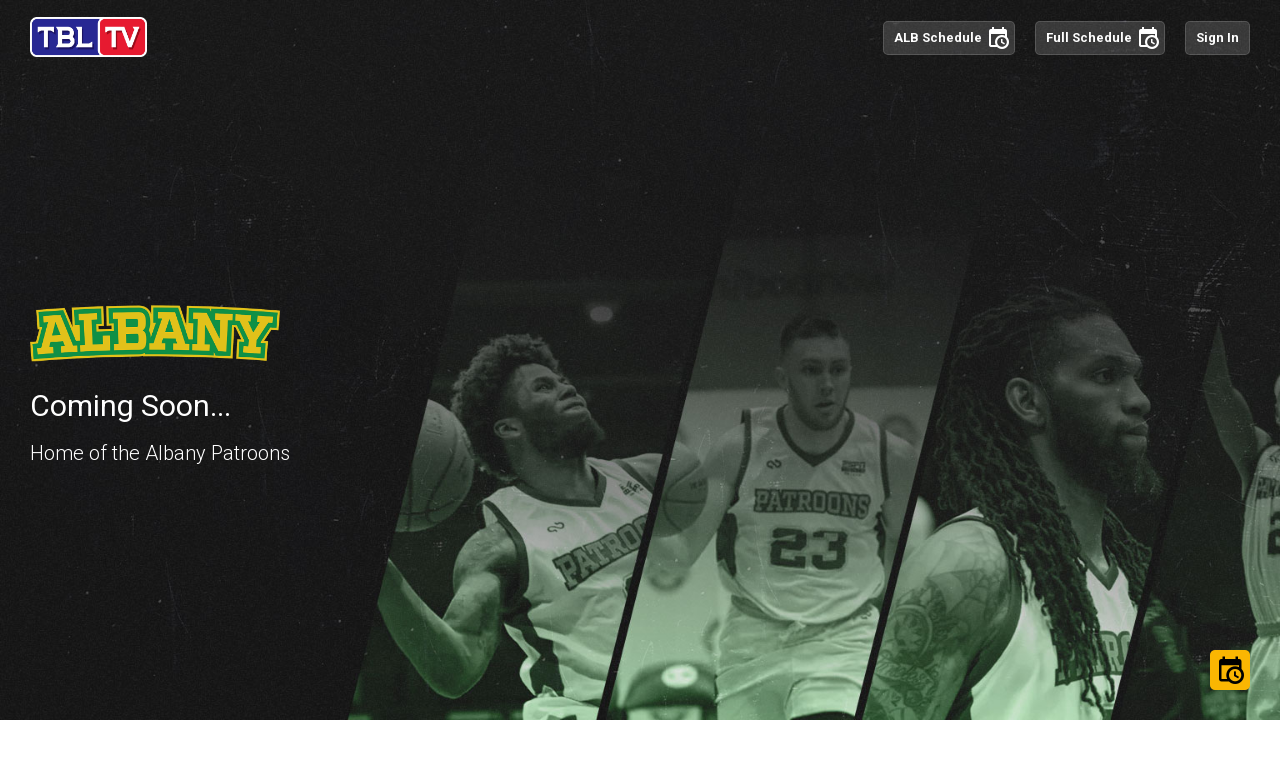

--- FILE ---
content_type: text/html; charset=UTF-8
request_url: https://tbltv.tv/Patroons/%7Burl%7D
body_size: 27119
content:
<!DOCTYPE HTML><!DOCTYPE html>
<html lang="en">
<head>
    <meta charset="utf-8">

	<meta name="viewport" content="width=device-width, initial-scale=1, maximum-scale=1, user-scalable=0, minimal-ui"/>

    <script src="https://cdnjs.cloudflare.com/ajax/libs/jquery/3.5.1/jquery.js" integrity="sha512-WNLxfP/8cVYL9sj8Jnp6et0BkubLP31jhTG9vhL/F5uEZmg5wEzKoXp1kJslzPQWwPT1eyMiSxlKCgzHLOTOTQ==" crossorigin="anonymous"></script>

    <link id="custom_favicon" rel="icon" type="image/vnd.microsoft.icon" href="https://pandatechV2.b-cdn.net/TBL/uploadedImage/1456502/TBL_Albany_Patroonspng_1456502_1639437797.png">

    <!-- Fonts
    –––––––––––––––––––––––––––––––––––––––––––––––––– -->
    <link href="https://fonts.googleapis.com/css?family=Roboto:300,400,500,600,700,900" rel="stylesheet" type="text/css">
	<link href="https://d1h95qqs8448e.cloudfront.net/shared/fonts/PANDA_IconFont/20250307/style.css?20260131v176523349320260131" rel="stylesheet">


    <!-- css
    –––––––––––––––––––––––––––––––––––––––––––––––––– -->
    <link rel="stylesheet" href="https://d1h95qqs8448e.cloudfront.net/shared/css/normalize.css?v176523349320260131">
    <link rel="stylesheet" href="https://d1h95qqs8448e.cloudfront.net/shared/css/skeleton.css?v176523349320260131">    

    <!-- GA 
    –––––––––––––––––––––––––––––––––––––––––––––––––– -->



        <!-- Google tag (gtag.js) --><script async src="https://www.googletagmanager.com/gtag/js?id=G-RTEF58QMYM"></script><script>
	window.dataLayer = window.dataLayer || [];
	function gtag(){dataLayer.push(arguments);}
	gtag('js', new Date());

		gtag('config', 'G-RTEF58QMYM');
			gtag('config', 'G-ZTPYD0410Y');
		</script>


        
        <script>
            let $enchantMessengerId = "";
            let $enchantMessengerBroadcastsId = "";
        </script>

        		
					<script defer event-affiliate="channel:Patroons" data-domain="tbltv.tv" data-api="https://frosty-credit-1750.dollar-d56.workers.dev/slider/event" src="https://frosty-credit-1750.dollar-d56.workers.dev/js/slider.js"></script>		
		
<script src="https://cdn.tailwindcss.com"></script>
<script>
	tailwind.config = {
		theme: {
			extend: {
				colors: {
					darkslategray: {
						"100": "#353535",
						"200": "#2d2d2d",
					},
					gray: {
						"100": "rgba(0, 0, 0, 0.6)",
						"200": "rgba(255, 255, 255, 0.3)",
						"300": "rgba(0, 0, 0, 0.5)",
					},
					midnightblue: "#282893",
					slateblue: "#4f4fba",
					white: "#fff",
					dimgray: "rgba(98, 98, 98, 0.3)",
					crimson: {
						"100": "#ff4057",
						"200": "#e71a30",
					},
					gainsboro: "#e6e6e6",
					black: "#000",
				},
				spacing: {},
				fontFamily: {
					roboto: "Roboto",
					oswald: "Oswald",
				},
				borderRadius: {
					mini: "15px",
				},
			},
			fontSize: {
				xl: "20px",
				sm: "14px",
				"5xl": "24px",
				lgi: "19px",
				base: "16px",
				"9xl": "28px",
				"3xl": "22px",
				inherit: "inherit",
			},
			screens: {
				mq1125: {
					raw: "screen and (max-width: 1125px)",
				},
				mq1025: {
					raw: "screen and (max-width: 1025px)",
				},
				mq450: {
					raw: "screen and (max-width: 450px)",
				},
			},
		},
	}
</script>
	
			<title>Albany Patroons | TBL</title>
		<meta name="description" content="Albany Patroons | TBL" />
		<meta name="author" content="PANDAInteractive.com" />
		<meta name="twitter:card" content="summary_large_image" />
		<meta name="twitter:title" content="Albany Patroons | TBL" />
		<meta name="twitter:description" content="Albany Patroons | TBL" />
		<meta name="twitter:image" content="https://pandatechV2.b-cdn.net/TBL/uploadedImage/1456502/TBL_Albany_Patroonspng_1456502_1639498901.png" />
		<meta property="og:url" content="https://tbltv.tv/Patroons" />
		<meta property="og:type" content="video.other" />
		<meta property="og:title" content="Albany Patroons | TBL" />
		<meta property="og:description" content="Albany Patroons | TBL" />
		<meta property="og:image" content="https://pandatechV2.b-cdn.net/TBL/uploadedImage/1456502/TBL_Albany_Patroonspng_1456502_1639498901.png"/>
		<meta property="og:image:width" content="1080" />
		<meta property="og:image:height" content="565" />
	
	<link rel="stylesheet" type="text/css" href="https://d1h95qqs8448e.cloudfront.net/shared/css/channel/channelPortal/channelPortal.css?v176523349320260131"/>
	<link rel="stylesheet" type="text/css" href="https://d1h95qqs8448e.cloudfront.net/shared/css/subscriptions.css?v176523349320260131"/>
	<link rel="stylesheet" type="text/css" href="https://d1h95qqs8448e.cloudfront.net/shared/css/subscriptionPPV.css?v176523349320260131"/>
	<link rel="stylesheet" type="text/css" href="https://d1h95qqs8448e.cloudfront.net/shared/css/basic_dataPanel.css?v176523349320260131"/>
	
	<!-- Animate on Scroll -->
	<link rel="stylesheet" href="https://cdnjs.cloudflare.com/ajax/libs/aos/2.3.4/aos.css" integrity="sha256-GqiEX9BuR1rv5zPU5Vs2qS/NSHl1BJyBcjQYJ6ycwD4=" crossorigin="anonymous" />
	<script src="https://cdnjs.cloudflare.com/ajax/libs/aos/2.3.4/aos.js" integrity="sha256-pQBbLkFHcP1cy0C8IhoSdxlm0CtcH5yJ2ki9jjgR03c=" crossorigin="anonymous"></script>

	<!-- scripts -->
	<script src="https://d1h95qqs8448e.cloudfront.net/site.panda.tech/pandastream/js/pandaTemplate.js" type="text/javascript"></script>
	<script src="https://d1h95qqs8448e.cloudfront.net/shared/js/basic_dataPanel.js?v176523349320260131" type="text/javascript"></script>
	<script src="https://d1h95qqs8448e.cloudfront.net/shared/js/channel/channelPortal/channelPortal.js?v176523349320260131" type="text/javascript"></script>
	
			<script src="https://d1h95qqs8448e.cloudfront.net/shared/js/login.panda.js?20260131192029"></script>
		
	<script src="https://checkout.stripe.com/checkout.js"></script>
	<link rel="stylesheet" href="https://d1h95qqs8448e.cloudfront.net/shared/js/smokejs/smoke.css?v176523349320260131">	
	<script type="text/javascript" src="https://d1h95qqs8448e.cloudfront.net/shared/js/smokejs/smoke.js"></script>

	<script>
		let $network = 'TBL';
		let $channelId = '1471609';
		let $networkName = 'The Basketball League';
		let $apiKey = '';
		let $referralCode = 'channel:Patroons';
					var $stripeKey = 'pk_live_K6Ib1cru8jwqhZwA3LeNrz9a';
    					

		var $currentUserId = '0';
		var $anonymousId = 'enable';
		var $currentDomain = 'scstage.live';
		var $currentUsername = 'guest';
					var $logEvent = 'unsubscribedAnonymousView';
						var $logEvent = 'browsePortalChannel';
		var $channelName = "Albany\u0020Patroons"
	</script>
	<script src="https://d1h95qqs8448e.cloudfront.net/shared/js/subscription.js?v176523349320260131"></script>


		
	<script>
			let customColors = {"headerLogoFile":"https:\/\/pandatechV2.b-cdn.net\/TBL\/uploadedImage\/1456502\/TBLTV_Logopng_1456502_1638377531.png","headerLogoSize":"medium","headerBackground":"https:\/\/pandastorage.b-cdn.net\/upload\/1452820\/1708649476\/Placeholder_TBL_Albany_Patroons.jpg","headerBackgroundMobile":"https:\/\/pandastorage.b-cdn.net\/upload\/1452820\/1708649476\/Placeholder_TBL_Albany_Patroons.jpg","gradientColor":"background","infoBoxLogoFile":"https:\/\/pandatechV2.b-cdn.net\/TBL\/uploadedImage\/1456502\/TBL_Albany_Patroonspng_1456502_1638377512.png","showInfoBoxLink":"0","infoBoxLinkText":"","infoBoxLinkURL":"","infoBoxLinkIcon":"","infoBoxLinkColorButtonBackground":"#edc000","infoBoxLinkColorButtonText":"#FFF","footerLogo":"https:\/\/castrstatic.b-cdn.net\/upload\/184921\/1614880785\/TBLTV_Footer_Logo.png","footerLogoSize":"","footerCopyright":"The Basketball League. All rights reserved.","showChannelCTARow":"1","channelCTARowLogo":"https:\/\/pandastorage.b-cdn.net\/TBL\/uploadedImage\/22036\/TBL_Draft_2026png_22036_1769132577.png","channelCTARowImage":"https:\/\/pandastorage.b-cdn.net\/TBL\/uploadedImage\/22036\/Background_TBL_Draft_2026jpg_22036_1769132584.jpg","channelCTARowLabel":"2026 is Coming Soon!","channelCTARowButton":"2026 TBL Draft!","pageTitle":"Albany Patroons | TBL","shareImage":"https:\/\/pandatechV2.b-cdn.net\/TBL\/uploadedImage\/1456502\/TBL_Albany_Patroonspng_1456502_1639498901.png","customizePortalPageInheritColors":"0","lightMode":"0","colorPrimary":"#edc000","colorPrimary_30":"rgba(237,192,0,0.3)","colorPrimary_0":"rgba(237,192,0,0)","colorSecondary":"#03933a","colorSecondary_30":"rgba(3,147,58,0.3)","colorSecondary_0":"rgba(3,147,58,0)","buttonText":"#FFF","color3":"#000000","color3_30":"rgba(0,0,0,0.3)","color3_0":"rgba(0,0,0,0)","color1":"#111111","color1_30":"rgba(17,17,17,0.3)","color1_0":"rgba(17,17,17,0)","fontHeaderCSS":"https:\/\/fonts.googleapis.com\/css2?family=Roboto&display=swap","fontHeaderName":"Roboto","fontBodyCSS":"https:\/\/fonts.googleapis.com\/css2?family=Roboto&display=swap","fontBodyName":"Roboto","fontButtonCSS":"https:\/\/fonts.googleapis.com\/css2?family=Roboto&display=swap","fontButtonName":"Roboto","hideChannel":"0","channelTileLogo":"https:\/\/pandatechV2.b-cdn.net\/TBL\/uploadedImage\/1456502\/ChannelTile_Albany_Patroons_200x300_Logopng_1456502_1638413848.png","channelTileImage":"https:\/\/pandatechV2.b-cdn.net\/TBL\/uploadedImage\/1456502\/ChannelTile_Albany_Patroons_200x300_NoLogopng_1456502_1638413857.png","showBadge":"0","showCTARow":"0","ctaRowLogo":"https:\/\/pandatechV2.b-cdn.net\/TBL\/uploadedImage\/1456502\/TBL_Albany_Patroonspng_1456502_1638377512.png","ctaRowImage":"https:\/\/castrstatic.b-cdn.net\/upload\/782005\/1618528532\/PANDA_Background.jpg","ctaRowLabel":"","ctaRowButton":"","hideUncategorizedVideos":"0","uncategorizedVideosTitle":"Other Videos","showOnlyNextScheduledVideo":"0","bubbleCategoryWithLiveVideo":"0","bubbleOnDemandVideoCategory":"0","hideWatchedProgressVideo":"0","infoBoxDescription":"Home of the Albany Patroons","channelCTARowDescription":"150+ players competing on 3 courts over the course of 2 days leading up to 1 huge moment: The 2026 TBL Draft!","ctaRowDescription":"","ctaRowChannelSelection":"58981934","specialGuestsJSON":"[]","saved":"false","colorGreen":"#03933a","colorRed":"#e21e22","colorGold":"#edc000","colorSilver":"#BBBBBB","colorBronze":"#C68642","color2":"#0e2a18","colorRed_30":"rgba(226,30,34,0.3)","colorGreen_30":"rgba(3,147,58,0.3)","color2_0":"rgba(14,42,24,0)","headerLinks":[],"specialGuests":[],"infoBlocks":[],"ppvCustomize":[],"explainerVideo":"","infoBoxHeader":"","cornerSquaring":"0","color2_30":"rgba(14,42,24,0.3)","showChannelGreeting":"0","greetingHeader":"","greetingImage":"","greetingButtonText":"","greetingButtonURL":"","greetingDisplayCount":"","channelSliderCustom":"","greetingDescription":"","iconCards":null,"showChannelCTARow_precopy20221214_1":"1","channelCTARowLogo_precopy20221214_1":"https:\/\/pandatechV2.b-cdn.net\/TBL\/uploadedImage\/1456502\/TBL_Dallas_Skylinepng_1456502_1638379760.png","channelCTARowImage_precopy20221214_1":"https:\/\/pandatechV2.b-cdn.net\/TBL\/uploadedImage\/1456502\/TBL_Dallas_Skylinepng_1456502_1638379582.png","channelCTARowLabel_precopy20221214_1":"2023 is Coming Soon!","channelCTARowButton_precopy20221214_1":"Watch 2022 Season","channelCTARowDescription_precopy20221214_1":"Check out all the TBL action from 2022 in our archive, for FREE, while you wait for the new season!","ctaRowChannelSelection_precopy20221214_1":"22101988","showChannelCTARow_precopy20221214_2":"1","channelCTARowLogo_precopy20221214_2":"https:\/\/pandatechV2.b-cdn.net\/TBL\/uploadedImage\/1456502\/TBL_Dallas_Skylinepng_1456502_1638379760.png","channelCTARowImage_precopy20221214_2":"https:\/\/pandatechV2.b-cdn.net\/TBL\/uploadedImage\/1456502\/TBL_Dallas_Skylinepng_1456502_1638379582.png","channelCTARowLabel_precopy20221214_2":"2023 is Coming Soon!","channelCTARowButton_precopy20221214_2":"Watch 2022 Season","channelCTARowDescription_precopy20221214_2":"Check out all the TBL action from 2022 in our archive, for FREE, while you wait for the new season!","ctaRowChannelSelection_precopy20221214_2":"22101988","showChannelCTARow_precopy20221214_3":"1","channelCTARowLogo_precopy20221214_3":"https:\/\/pandatechV2.b-cdn.net\/TBL\/uploadedImage\/1456502\/TBL_Dallas_Skylinepng_1456502_1638379760.png","channelCTARowImage_precopy20221214_3":"https:\/\/pandatechV2.b-cdn.net\/TBL\/uploadedImage\/1456502\/TBL_Dallas_Skylinepng_1456502_1638379582.png","channelCTARowLabel_precopy20221214_3":"2023 is Coming Soon!","channelCTARowButton_precopy20221214_3":"Watch 2022 Season","channelCTARowDescription_precopy20221214_3":"Check out all the TBL action from 2022 in our archive, for FREE, while you wait for the new season!","ctaRowChannelSelection_precopy20221214_3":"22101988","showChannelCTARow_precopy20221214":"1","channelCTARowLogo_precopy20221214":"https:\/\/pandatechV2.b-cdn.net\/TBL\/uploadedImage\/1456502\/TBL_Dallas_Skylinepng_1456502_1638379760.png","channelCTARowImage_precopy20221214":"https:\/\/pandatechV2.b-cdn.net\/TBL\/uploadedImage\/1456502\/TBL_Dallas_Skylinepng_1456502_1638379582.png","channelCTARowLabel_precopy20221214":"2023 is Coming Soon!","channelCTARowButton_precopy20221214":"Watch 2022 Season","channelCTARowDescription_precopy20221214":"Check out all the TBL action from 2022 in our archive, for FREE, while you wait for the new season!","ctaRowChannelSelection_precopy20221214":"22101988","showChannelCTARow_precopy20250121":"1","channelCTARowLogo_precopy20250121":"https:\/\/pandastorage.b-cdn.net\/TBL\/uploadedImage\/22036\/TBL_2023png_1456502_1699567019png_22036_1705706010.png","channelCTARowImage_precopy20250121":"https:\/\/pandastorage.b-cdn.net\/TBL\/uploadedImage\/1456502\/TBL__png_1456502_1671032341.png","channelCTARowLabel_precopy20250121":"2024 is Coming Soon!","channelCTARowButton_precopy20250121":"Watch 2023 Season","channelCTARowDescription_precopy20250121":"Check out all the TBL action from 2023 in our archive, for FREE, while you wait for the new season!","channelCTARowLogo_precopy20221214_1_precopy20250121":"https:\/\/pandastorage.b-cdn.net\/TBL\/uploadedImage\/1456502\/TBL_2022png_1456502_1671031999.png","channelCTARowImage_precopy20221214_1_precopy20250121":"https:\/\/pandastorage.b-cdn.net\/TBL\/uploadedImage\/1456502\/TBL__png_1456502_1671032041.png","channelCTARowLogo_precopy20221214_2_precopy20250121":"https:\/\/pandastorage.b-cdn.net\/TBL\/uploadedImage\/1456502\/TBL_2022png_1456502_1671031999.png","channelCTARowImage_precopy20221214_2_precopy20250121":"https:\/\/pandastorage.b-cdn.net\/TBL\/uploadedImage\/1456502\/TBL__png_1456502_1671032041.png","channelCTARowLogo_precopy20221214_3_precopy20250121":"https:\/\/pandastorage.b-cdn.net\/TBL\/uploadedImage\/1456502\/TBL_2022png_1456502_1671031999.png","channelCTARowImage_precopy20221214_3_precopy20250121":"https:\/\/pandastorage.b-cdn.net\/TBL\/uploadedImage\/1456502\/TBL__png_1456502_1671032041.png","channelCTARowLogo_precopy20221214_precopy20250121":"https:\/\/pandastorage.b-cdn.net\/TBL\/uploadedImage\/1456502\/TBL_2022png_1456502_1671031999.png","channelCTARowImage_precopy20221214_precopy20250121":"https:\/\/pandastorage.b-cdn.net\/TBL\/uploadedImage\/1456502\/TBL__png_1456502_1671032041.png","ctaRowChannelSelection_precopy20250121":"37714652","showChannelCTARow_precopy20250528":"1","channelCTARowLogo_precopy20250528":"https:\/\/pandastorage.b-cdn.net\/TBL\/uploadedImage\/22036\/TBL_Draft_2025_Logopng_39164230_1736898321png_22036_1737062450.png","channelCTARowImage_precopy20250528":"https:\/\/pandastorage.b-cdn.net\/TBL\/uploadedImage\/1456502\/TBL__png_1456502_1671032341.png","channelCTARowLabel_precopy20250528":"2025 is Coming Soon!","channelCTARowButton_precopy20250528":"2025 TBL Draft!","channelCTARowDescription_precopy20250528":"150+ players competing on 3 courts over the course of 2 days leading up to 1 huge moment: The 2025 TBL Draft!","channelCTARowLogo_precopy20221214_1_precopy20250528":"https:\/\/pandatechV2.b-cdn.net\/TBL\/uploadedImage\/1456502\/TBL_Dallas_Skylinepng_1456502_1638379760.png","channelCTARowImage_precopy20221214_1_precopy20250528":"https:\/\/pandatechV2.b-cdn.net\/TBL\/uploadedImage\/1456502\/TBL_Dallas_Skylinepng_1456502_1638379582.png","channelCTARowLogo_precopy20221214_2_precopy20250528":"https:\/\/pandatechV2.b-cdn.net\/TBL\/uploadedImage\/1456502\/TBL_Dallas_Skylinepng_1456502_1638379760.png","channelCTARowImage_precopy20221214_2_precopy20250528":"https:\/\/pandatechV2.b-cdn.net\/TBL\/uploadedImage\/1456502\/TBL_Dallas_Skylinepng_1456502_1638379582.png","channelCTARowLogo_precopy20221214_3_precopy20250528":"https:\/\/pandatechV2.b-cdn.net\/TBL\/uploadedImage\/1456502\/TBL_Dallas_Skylinepng_1456502_1638379760.png","channelCTARowImage_precopy20221214_3_precopy20250528":"https:\/\/pandatechV2.b-cdn.net\/TBL\/uploadedImage\/1456502\/TBL_Dallas_Skylinepng_1456502_1638379582.png","channelCTARowLogo_precopy20221214_precopy20250528":"https:\/\/pandatechV2.b-cdn.net\/TBL\/uploadedImage\/1456502\/TBL_Dallas_Skylinepng_1456502_1638379760.png","channelCTARowImage_precopy20221214_precopy20250528":"https:\/\/pandatechV2.b-cdn.net\/TBL\/uploadedImage\/1456502\/TBL_Dallas_Skylinepng_1456502_1638379582.png","ctaRowChannelSelection_precopy20250528":"51900186","ctaRowChannelSelectionChannel":{"id":58981934,"info":{"id":58981934,"name":"2026 Draft Weekend","network":"TBL","third":"2026draft","domainAlias":"2026draft","secureSupport":0,"created":1769105303,"lastUpdated":null,"published":1,"url":"https:\/\/tbltv.tv\/2026draft","urlPreview":"https:\/\/portal-TBL.panda.tech\/2026draft","lastUpdateTime":1769901308,"instagramConnected":0,"favicon":"https:\/\/castrstatic.b-cdn.net\/upload\/782005\/1614885054\/TBL_Favicon.png","headerBackground":null,"headerBackgroundMobile":null,"gradientColor":null,"headerImage":null,"infoBoxTextSize":null,"infoBoxDescription":null,"supportEmailAddress":null,"featuredBroadcastId":null,"bettingEnabled":0,"enchantApiKey":null},"properties":{"activeCampaignSaved":"1769105412","blogActive":"","broadcastingHLSOnly":1,"categories":[{"network":"TBL","channelId":58981934,"categoryId":59005920,"categoryName":"Day 2","created":1769450312,"displayOrder":"broadcastTime","watchInOrder":0,"mustWatchCategory":null,"categoryNameSafe":"day_2","headerBackground":null,"headerBackgroundMobile":null,"gradientColor":null,"headerImage":null,"infoBoxTextSize":null,"infoBoxDescription":null,"shareCard":null,"gameTileBackground":null,"gameTileLogo":null,"explainerVideo":null,"portalDisplayOrder":4,"squareImage":null,"infoBoxLinkURL":null,"largeBanner":null,"smallBanner":null,"latestVideoTime":1769961600,"broadcastCount":3,"firstVideoTime":0,"nextScheduled":1769961600},{"network":"TBL","channelId":58981934,"categoryId":59005927,"categoryName":"The Interview","created":1769450436,"displayOrder":"broadcastTime","watchInOrder":0,"mustWatchCategory":null,"categoryNameSafe":"the_interview","headerBackground":null,"headerBackgroundMobile":null,"gradientColor":null,"headerImage":null,"infoBoxTextSize":null,"infoBoxDescription":null,"shareCard":null,"gameTileBackground":null,"gameTileLogo":null,"explainerVideo":null,"portalDisplayOrder":3,"squareImage":null,"infoBoxLinkURL":null,"largeBanner":null,"smallBanner":null,"latestVideoTime":1769816783,"broadcastCount":1,"firstVideoTime":1769816783,"nextScheduled":0},{"network":"TBL","channelId":58981934,"categoryId":59005919,"categoryName":"Day 1","created":1769450309,"displayOrder":"oldToNewBubbleLive","watchInOrder":0,"mustWatchCategory":null,"categoryNameSafe":"day_1","headerBackground":null,"headerBackgroundMobile":null,"gradientColor":null,"headerImage":null,"infoBoxTextSize":null,"infoBoxDescription":null,"shareCard":null,"gameTileBackground":null,"gameTileLogo":null,"explainerVideo":null,"portalDisplayOrder":2,"squareImage":null,"infoBoxLinkURL":null,"largeBanner":null,"smallBanner":null,"latestVideoTime":1769878623,"broadcastCount":1,"firstVideoTime":1769878623,"nextScheduled":0},{"network":"TBL","channelId":58981934,"categoryId":59005922,"categoryName":"The Draft","created":1769450316,"displayOrder":"broadcastTime","watchInOrder":0,"mustWatchCategory":null,"categoryNameSafe":"the_draft","headerBackground":null,"headerBackgroundMobile":null,"gradientColor":null,"headerImage":null,"infoBoxTextSize":null,"infoBoxDescription":null,"shareCard":null,"gameTileBackground":null,"gameTileLogo":null,"explainerVideo":null,"portalDisplayOrder":1,"squareImage":null,"infoBoxLinkURL":null,"largeBanner":null,"smallBanner":null,"latestVideoTime":1769979600,"broadcastCount":1,"firstVideoTime":0,"nextScheduled":1769979600}],"channelPackage":[],"channelPackageTest":[],"chat":{"default":"broadcastLive","keyboard":"enabled"},"counts":{"producer":0,"moderator":0,"creator":0,"channelAdmin":0,"blogs":0,"viewers":45,"videos":{"vod":2,"scheduled":4,"playable":2,"replay":2,"playlist":0}},"customize":{"lightMode":"0","colorPrimary":"#e21e22","colorSecondary":"#262791","buttonText":"#FFFFFF","colorGreen":"#008544","colorRed":"#e21e22","colorGold":"#fecf00","colorSilver":"#BBBBBB","colorBronze":"#C68642","color1":"#282893","color2":"#1B1464","color3":"#100b44","headerLogoFile":"https:\/\/pandastorage.b-cdn.net\/TBL\/uploadedImage\/22036\/uploadedImage_22036_1769131073.png","headerLogoSize":"large","footerLogo":"https:\/\/castrstatic.b-cdn.net\/upload\/184921\/1614880785\/TBLTV_Footer_Logo.png","footerLogoSize":"","favicon":"https:\/\/castrstatic.b-cdn.net\/upload\/782005\/1614885054\/TBL_Favicon.png","authenticationLogo":"https:\/\/castrstatic.b-cdn.net\/upload\/184921\/1614880944\/TBLTV_Logo.png","shareImage":"https:\/\/pandastorage.b-cdn.net\/TBL\/uploadedImage\/22036\/uploadedImage_22036_1769131254.png","defaultPosterImage":"https:\/\/pandastorage.b-cdn.net\/TBL\/uploadedImage\/22036\/uploadedImage_22036_1769132175.png","preRollVideo":"https:\/\/pandastorage.b-cdn.net\/upload\/1452820\/1685636164\/tblpreroll2b.mp4","postRollVideo":"https:\/\/castrstatic.b-cdn.net\/upload\/184921\/1615918966\/tblpreroll2.mp4","previewVideo":"https:\/\/castrstatic.b-cdn.net\/upload\/184921\/1614992026\/D.mp4","headerLinkOpenTarget":"0","headerLink1URL":"https:\/\/thebasketballleague.net\/news\/","headerLink1Label":"News","headerLink2URL":"https:\/\/hosted.wh.geniussports.com\/TBBL\/en\/statistics\/team","headerLink2Label":"Stats","headerLink3URL":"https:\/\/tblstore.net\/","headerLink3Label":"Merch","socialLinkFacebook":"thebasketballleague.net","socialLinkTwitter":"@tblproleague","socialLinkInstagram":"leaguethebasketball","socialLinkYoutube":"","socialLinkTikTok":"","socialLinkSnapchat":"","chat":"1","panel_chat_chatLogo":"https:\/\/castrstatic.b-cdn.net\/upload\/184921\/1614881021\/TBL_Avatar.png","betting":"0","bettingDefault":"0","bettingForce":"0","panel_betting_highlightedBetImage":"","bettingOption_forceHighlighted":"0","ecommerce":"0","ecommerceDefault":"0","ecommerceForce":"0","vod":"1","vodDefault":"0","vodForce":"0","vodOption_displayInUploadOrder":"0","vodOption_displayDuration":"0","scheduled":"1","scheduledDefault":"0","scheduledForce":"0","twitter":"0","twitterDefault":"0","twitterForce":"0","twitterOption_theme":"0","twitterOption_publish":"0","twitterOption_handle":"","downloads":"0","downloadsDefault":"0","downloadsForce":"0","downloadsLabel":"Downloads","googleAnalytics":"","activeCampaignListId":"","footerCopyright":"The Basketball League. All rights reserved.","poweredBy":"Powered By PANDA","poweredByLink":"https:\/\/pandainteractive.com","colorRed_30":"rgba(226,30,34,0.3)","colorGreen_30":"rgba(0,133,68,0.3)","color2_0":"rgba(27,20,100,0)","fontButtonName":"Roboto","fontButtonCSS":"https:\/\/fonts.googleapis.com\/css2?family=Roboto:wght@100;300;400;700&display=swap","fontBodyName":"Roboto","fontBodyCSS":"https:\/\/fonts.googleapis.com\/css2?family=Roboto:wght@100;300;400;700&display=swap","fontHeaderName":"Roboto","fontHeaderCSS":"https:\/\/fonts.googleapis.com\/css2?family=Roboto:wght@100;300;400;700&display=swap","saved":"false","headerLinks":[{"url":"https:\/\/thebasketballleague.net\/news\/","text":"News"},{"url":"https:\/\/hosted.wh.geniussports.com\/TBBL\/en\/statistics\/team","text":"Stats"}],"watchTogether":"0","watchTogetherDefault":"0","watchTogetherForce":"0","watchTogetherGroupLabel":"Watch Group","iframe":"0","iframeDefault":"0","iframeOption_code":"","iframeOption_icon":"","extra_overlayCTA":"0","extra_overlayCTAPosition":"topLeft","extra_overlayCTAStyle":"ctaOverlay","extra_overlayCTAColorMode":"overlayDarkMode","extra_disableVideoViewCount":"0","extra_disableVideoAutoPlay":"1","extra_fullScreenRedirect":"0","extra_videoNextPrevious":"0","videoNextPreviousLabel":"Video","extra_scorebug":"0","scorebug_abbreviation":"","scorebug_mascotLogoFile":"https:\/\/castrstatic.b-cdn.net\/upload\/782005\/1614546538\/TBL__.png","scorebug_colorPrimary":"#e21e22","scorebug_colorSecondary":"#262791","polling":"0","pollingResultsLive":"0","pollingResultsOverlay":"0","panel_polling_pollingLogo":"https:\/\/castrstatic.b-cdn.net\/upload\/184921\/1614881021\/TBL_Avatar.png","ticker":"0","panel_ticker_tickerLogo":"https:\/\/castrstatic.b-cdn.net\/upload\/782005\/1614521498\/TBLTV_Logo.png","channelSlider":"0","slider.title":"","flagLeft":"https:\/\/pandastorage.b-cdn.net\/TBL\/entityFlag\/left\/51900186\/51900186_flag_left_1738956262.6963.png","flagRight":"https:\/\/pandastorage.b-cdn.net\/TBL\/entityFlag\/right\/51900186\/51900186_flag_right_1738956263.9581.png","cornerSquaring":"0","channelAvatar":"https:\/\/castrstatic.b-cdn.net\/upload\/782005\/1614885054\/TBL_Favicon.png","fullLogo":"https:\/\/pandastorage.b-cdn.net\/TBL\/uploadedImage\/39164230\/TBL_Draft_2025_Logopng_39164230_1736898098.png","scheduledOption_loadAll":"0","footerLogoLink":"","vodOption_displaySameCategory":"0","extra_polling":"0","polling_resultsLive":"0","polling_logo":"https:\/\/castrstatic.b-cdn.net\/upload\/184921\/1614881021\/TBL_Avatar.png","colorPrimary_30":"rgba(226,30,34,0.3)","colorPrimary_15":"rgba(226,30,34,0.15)","colorPrimary_50":"rgba(226,30,34,0.5)","preRollVideoLink":"","postRollVideoLink":"","videoDescription":"0","videoDescriptionDefault":"0","videoDescriptionForce":"0","mode":"dark","accentColor":"#e21e22","panelBackground":"#1B1464","panelTextColor":null,"contentBackground":"#282893","contentTextColor":null,"headerTextColor":null,"footerBackground":"#282893","footerTextColor":null,"playerBackground":null,"cardFill":null,"colorButtonText":"#FFFFFF"},"customizeLandingPage":{"headerLogoFile":"https:\/\/pandastorage.b-cdn.net\/TBL\/uploadedImage\/23884\/TBL_Draft_2023_Logopng_23884_1675527123.png","headerLogoSize":"large","headerLayout{index}":"{headerLayout}","jumbotronLabel":"Feb 4-5, 2023","jumbotronTitle":"Default","jumbotronTitleTextSize":"medium","jumbotronLogoFile":"https:\/\/pandatechV2.b-cdn.net\/empty2\/uploadedImage\/1180574\/PANDACON_Logopng_1180574_1627487788.png","jumbotronBackground":"https:\/\/pandatechV2.b-cdn.net\/empty2\/uploadedImage\/1180574\/Headerjpeg_1180574_1627496278.jpg","jumbotronBackgroundMobile":"https:\/\/castrstatic.b-cdn.net\/upload\/782005\/1618528532\/PANDA_Background.jpg","jumbotronTextSize":"medium","customizeLandingPageDisplayEmail":"0","jumbotronCTA":"Get Your Ticket","footerLogo":"https:\/\/castrstatic.b-cdn.net\/upload\/184921\/1614880785\/TBLTV_Footer_Logo.png","footerLogoSize":"","footerCopyright":"The Basketball League. All rights reserved.","pageTitle":"","shareImage":"https:\/\/pandastorage.b-cdn.net\/TBL\/uploadedImage\/23884\/Draft2023Thumbpng_23884_1675527142.png","customizeLandingPageInheritColors":"1","lightMode":"0","colorPrimary":"#e21e22","colorPrimary_30":"rgba(226,30,34,0.3)","colorPrimary_0":"rgba(226,30,34,0)","colorSecondary":"#262791","colorSecondary_30":"rgba(38,39,145,0.3)","colorSecondary_0":"rgba(38,39,145,0)","buttonText":"#FFFFFF","color3":"#100b44","color3_30":"rgba(16,11,68,0.3)","color3_0":"rgba(16,11,68,0)","color1":"#282893","color1_30":"rgba(40,40,147,0.3)","color1_0":"rgba(40,40,147,0)","color2":"#1B1464","color2_30":"rgba(27,20,100,0.3)","color2_0":"rgba(27,20,100,0)","landingPageVideoEnable":"0","landingPageVideo":"","landingPageVideoPoster":"","countdownEnable":"0","countdownShowEmpty":"0","countdownLabel":"","specialGuestName1":"Drake","specialGuestImageFile1":"https:\/\/pandatechV2.b-cdn.net\/empty2\/uploadedImage\/1180574\/Drakejpg_1180574_1627488067.jpg","specialGuestName2":"Jon Bon Jovi","specialGuestImageFile2":"https:\/\/pandatechV2.b-cdn.net\/empty2\/uploadedImage\/1180574\/JonBonJovijpg_1180574_1627488084.jpg","specialGuestName3":"Halsey","specialGuestImageFile3":"https:\/\/pandatechV2.b-cdn.net\/empty2\/uploadedImage\/1180574\/Halseyjpg_1180574_1627488104.jpg","specialGuestName4":"Jack Harlow","specialGuestImageFile4":"https:\/\/pandatechV2.b-cdn.net\/empty2\/uploadedImage\/1180574\/JackHarlowjpg_1180574_1627488115.jpg","infoBlockDisplayBorder":"0","infoBlockSize":"medium","infoBlockImagePosition":"cover","testimonialVideoDisplay1":"0","testimonialVideoURL1":"","testimonialVideoThumbnail1":"https:\/\/castrstatic.b-cdn.net\/upload\/782005\/1618528532\/PANDA_Background.jpg","testimonialVideoDisplay2":"0","testimonialVideoURL2":"","testimonialVideoThumbnail2":"https:\/\/castrstatic.b-cdn.net\/upload\/782005\/1618528532\/PANDA_Background.jpg","testimonialVideoDisplay3":"0","testimonialVideoURL3":"","testimonialVideoThumbnail3":"https:\/\/castrstatic.b-cdn.net\/upload\/782005\/1618528532\/PANDA_Background.jpg","testimonialVideoDisplay4":"0","testimonialVideoURL4":"","testimonialVideoThumbnail4":"https:\/\/castrstatic.b-cdn.net\/upload\/782005\/1618528532\/PANDA_Background.jpg","ppv_index":"3","ppv_packageDescriptionItem":"{}","textRowDisplay":"0","textRowLabel":"","textRowHeadline":"","textRowButtonText":"","faqDisplay":"0","faqQuestion":"","jumbotronDescription":"Lorem ipsum dolor sit amet, consectetur adipiscing elit, sed do eiusmod tempor incididunt ut labore et dolore magna aliqua. Ut enim ad minim veniam, quis nostrud exercitation ullamco laboris nisi ut aliquip ex ea commodo consequat. Duis aute irure dolor in reprehenderit in voluptate velit.","textRowBodyCopy":"","faqAnswer":"","specialGuestsJSON":"[{\"image\":\"https:\\\/\\\/pandatechV2.b-cdn.net\\\/empty2\\\/uploadedImage\\\/1180574\\\/Drakejpg_1180574_1627488067.jpg\",\"text\":\"Drake\"},{\"image\":\"https:\\\/\\\/pandatechV2.b-cdn.net\\\/empty2\\\/uploadedImage\\\/1180574\\\/JonBonJovijpg_1180574_1627488084.jpg\",\"text\":\"Jon Bon Jovi\"},{\"image\":\"https:\\\/\\\/pandatechV2.b-cdn.net\\\/empty2\\\/uploadedImage\\\/1180574\\\/Halseyjpg_1180574_1627488104.jpg\",\"text\":\"Halsey\"},{\"image\":\"https:\\\/\\\/pandatechV2.b-cdn.net\\\/empty2\\\/uploadedImage\\\/1180574\\\/JackHarlowjpg_1180574_1627488115.jpg\",\"text\":\"Jack Harlow\"}]","fontBodyName":"Roboto","fontBodyCSS":"https:\/\/fonts.googleapis.com\/css2?family=Roboto:wght@100;300;400;700&display=swap","fontHeaderName":"Roboto","fontHeaderCSS":"https:\/\/fonts.googleapis.com\/css2?family=Roboto:wght@100;300;400;700&display=swap","saved":"false","colorGreen":"#008544","colorRed":"#e21e22","colorGold":"#fecf00","colorSilver":"#BBBBBB","colorBronze":"#C68642","colorRed_30":"rgba(226,30,34,0.3)","colorGreen_30":"rgba(0,133,68,0.3)","headerLinks":[],"specialGuests":[{"image":"https:\/\/pandatechV2.b-cdn.net\/empty2\/uploadedImage\/1180574\/Drakejpg_1180574_1627488067.jpg","text":"Drake"},{"image":"https:\/\/pandatechV2.b-cdn.net\/empty2\/uploadedImage\/1180574\/JonBonJovijpg_1180574_1627488084.jpg","text":"Jon Bon Jovi"},{"image":"https:\/\/pandatechV2.b-cdn.net\/empty2\/uploadedImage\/1180574\/Halseyjpg_1180574_1627488104.jpg","text":"Halsey"},{"image":"https:\/\/pandatechV2.b-cdn.net\/empty2\/uploadedImage\/1180574\/JackHarlowjpg_1180574_1627488115.jpg","text":"Jack Harlow"}],"infoBlocks":[{"image":"https:\/\/pandatechV2.b-cdn.net\/empty2\/uploadedImage\/1180574\/InfoBlock_1jpeg_1180574_1627488240.jpg","label":"Watch & Interact","title":"Live Performances","description":"Lorem ipsum dolor sit amet, consectetur adipiscing elit, sed do eiusmod tempor incididunt ut labore et dolore magna aliqua. Ut enim ad minim veniam, quis nostrud exercitation ullamco laboris nisi ut aliquip ex ea commodo consequat. Duis aute irure dolor in reprehenderit in voluptate velit."},{"image":"https:\/\/pandatechV2.b-cdn.net\/empty2\/uploadedImage\/1180574\/InfoBlock_2jpeg_1180574_1627488300.jpg","label":"Listen & Learn","title":"Keynote Speakers","description":"Lorem ipsum dolor sit amet, consectetur adipiscing elit, sed do eiusmod tempor incididunt ut labore et dolore magna aliqua. Ut enim ad minim veniam, quis nostrud exercitation ullamco laboris nisi ut aliquip ex ea commodo consequat. Duis aute irure dolor in reprehenderit in voluptate velit."},{"image":"https:\/\/pandatechV2.b-cdn.net\/empty2\/uploadedImage\/1180574\/InfoBlock_3jpeg_1180574_1627488293.jpg","label":"Attend From Anywhere","title":"Global Audience","description":"Lorem ipsum dolor sit amet, consectetur adipiscing elit, sed do eiusmod tempor incididunt ut labore et dolore magna aliqua. Ut enim ad minim veniam, quis nostrud exercitation ullamco laboris nisi ut aliquip ex ea commodo consequat. Duis aute irure dolor in reprehenderit in voluptate velit."},{"image":"https:\/\/pandatechV2.b-cdn.net\/empty2\/uploadedImage\/1180574\/InfoBlock_4jpeg_1180574_1627488325.jpg","label":"Annual Awards","title":"Award Show","description":"Lorem ipsum dolor sit amet, consectetur adipiscing elit, sed do eiusmod tempor incididunt ut labore et dolore magna aliqua. Ut enim ad minim veniam, quis nostrud exercitation ullamco laboris nisi ut aliquip ex ea commodo consequat. Duis aute irure dolor in reprehenderit in voluptate velit."}],"ppvCustomize":[{"packageDescriptionItems":["{Free Swag Bag}","{Catered Lunches}","{Basic Seating}","{Meet & Greets}","{}"],"index":"1","enable":"1","displayTitle":"Basic Pass","displayPrice":"$29.99","descriptionType":"list","buttonText":"Buy Now","highlightPackage":null,"image":"https:\/\/pandatechV2.b-cdn.net\/pete\/uploadedImage\/455953\/PANDA_PricingPackage_Illustration_13png_455953_1625693985.png","packageDescriptionParagraph":"","packageType":"ppv","packageName":"2026 TBL Draft Weekend","packagePrice":"7.99","packagePayments":null,"packageDuration":"180","minimumEndTime":null,"subscription":0,"packageServiceFee":"1.50"},{"packageDescriptionItems":["{Bring One Guest}","{Hotel Room for Two}","{Priority Seating}","{+ Previous Package}","{}"],"index":"2","enable":"1","displayTitle":"Premium Pass","displayPrice":"$49.99","descriptionType":"list","buttonText":"Buy Now","highlightPackage":"highlightPackage2","image":"https:\/\/pandatechV2.b-cdn.net\/pete\/uploadedImage\/455953\/PANDA_PricingPackage_Illustration_23png_455953_1625693995.png","packageDescriptionParagraph":""},{"packageDescriptionItems":["{Free Drinks}","{VIP Lounge Seating}","{Special Event Access}","{+ Previous Packages}","{}"],"index":"3","enable":"1","displayTitle":"VIP Pass","displayPrice":"$99.99","descriptionType":"list","buttonText":"Buy Now","highlightPackage":null,"image":"https:\/\/pandatechV2.b-cdn.net\/pete\/uploadedImage\/455953\/PANDA_PricingPackage_Illustration_33png_455953_1625694008.png","packageDescriptionParagraph":""}],"cornerSquaring":"0","dividerRowMainEnabled":"0","dividerRowMainText":"","videoSize":"medium","specialGuestsRowTitle":"","iconCardsRowTitle":"","iconCardsJSON":"[]","iconCards":[],"colorPrimary_15":"rgba(226,30,34,0.15)","colorPrimary_50":"rgba(226,30,34,0.5)"},"customizeLandingPageInheritColors":"1","customizeModify":{"lightMode":"0","colorPrimary":"#e21e22","colorSecondary":"#262791","buttonText":"#FFFFFF","colorGreen":"#008544","colorRed":"#e21e22","colorGold":"#fecf00","colorSilver":"#BBBBBB","colorBronze":"#C68642","color1":"#282893","color2":"#1B1464","color3":"#100b44","headerLogoFile":"https:\/\/pandastorage.b-cdn.net\/TBL\/uploadedImage\/22036\/uploadedImage_22036_1769131073.png","headerLogoSize":"large","footerLogo":"https:\/\/castrstatic.b-cdn.net\/upload\/184921\/1614880785\/TBLTV_Footer_Logo.png","footerLogoSize":"","favicon":"https:\/\/castrstatic.b-cdn.net\/upload\/782005\/1614885054\/TBL_Favicon.png","authenticationLogo":"https:\/\/castrstatic.b-cdn.net\/upload\/184921\/1614880944\/TBLTV_Logo.png","shareImage":"https:\/\/pandastorage.b-cdn.net\/TBL\/uploadedImage\/22036\/uploadedImage_22036_1769131254.png","defaultPosterImage":"https:\/\/pandastorage.b-cdn.net\/TBL\/uploadedImage\/22036\/uploadedImage_22036_1769132175.png","preRollVideo":"https:\/\/pandastorage.b-cdn.net\/upload\/1452820\/1685636164\/tblpreroll2b.mp4","postRollVideo":"https:\/\/castrstatic.b-cdn.net\/upload\/184921\/1615918966\/tblpreroll2.mp4","previewVideo":"https:\/\/castrstatic.b-cdn.net\/upload\/184921\/1614992026\/D.mp4","headerLinkOpenTarget":"0","headerLink1URL":"https:\/\/thebasketballleague.net\/news\/","headerLink1Label":"News","headerLink2URL":"https:\/\/hosted.wh.geniussports.com\/TBBL\/en\/statistics\/team","headerLink2Label":"Stats","headerLink3URL":"https:\/\/tblstore.net\/","headerLink3Label":"Merch","socialLinkFacebook":"thebasketballleague.net","socialLinkTwitter":"@tblproleague","socialLinkInstagram":"leaguethebasketball","socialLinkYoutube":"","socialLinkTikTok":"","socialLinkSnapchat":"","chat":"1","panel_chat_chatLogo":"https:\/\/castrstatic.b-cdn.net\/upload\/184921\/1614881021\/TBL_Avatar.png","betting":"0","bettingDefault":"0","bettingForce":"0","panel_betting_highlightedBetImage":"","bettingOption_forceHighlighted":"0","ecommerce":"0","ecommerceDefault":"0","ecommerceForce":"0","vod":"1","vodDefault":"0","vodForce":"0","vodOption_displayInUploadOrder":"0","vodOption_displayDuration":"0","scheduled":"1","scheduledDefault":"0","scheduledForce":"0","twitter":"0","twitterDefault":"0","twitterForce":"0","twitterOption_theme":"0","twitterOption_publish":"0","twitterOption_handle":"","downloads":"0","downloadsDefault":"0","downloadsForce":"0","downloadsLabel":"Downloads","googleAnalytics":"","activeCampaignListId":"","footerCopyright":"The Basketball League. All rights reserved.","poweredBy":"Powered By PANDA","poweredByLink":"https:\/\/pandainteractive.com","colorRed_30":"rgba(226,30,34,0.3)","colorGreen_30":"rgba(0,133,68,0.3)","color2_0":"rgba(27,20,100,0)","fontButtonName":"Roboto","fontButtonCSS":"https:\/\/fonts.googleapis.com\/css2?family=Roboto:wght@100;300;400;700&display=swap","fontBodyName":"Roboto","fontBodyCSS":"https:\/\/fonts.googleapis.com\/css2?family=Roboto:wght@100;300;400;700&display=swap","fontHeaderName":"Roboto","fontHeaderCSS":"https:\/\/fonts.googleapis.com\/css2?family=Roboto:wght@100;300;400;700&display=swap","saved":"false","headerLinks":[{"url":"https:\/\/thebasketballleague.net\/news\/","text":"News"},{"url":"https:\/\/hosted.wh.geniussports.com\/TBBL\/en\/statistics\/team","text":"Stats"}],"watchTogether":"0","watchTogetherDefault":"0","watchTogetherForce":"0","watchTogetherGroupLabel":"Watch Group","iframe":"0","iframeDefault":"0","iframeOption_code":"","iframeOption_icon":"","extra_overlayCTA":"0","extra_overlayCTAPosition":"topLeft","extra_overlayCTAStyle":"ctaOverlay","extra_overlayCTAColorMode":"overlayDarkMode","extra_disableVideoViewCount":"0","extra_disableVideoAutoPlay":"1","extra_fullScreenRedirect":"0","extra_videoNextPrevious":"0","videoNextPreviousLabel":"Video","extra_scorebug":"0","scorebug_abbreviation":"","scorebug_mascotLogoFile":"https:\/\/castrstatic.b-cdn.net\/upload\/782005\/1614546538\/TBL__.png","scorebug_colorPrimary":"#e21e22","scorebug_colorSecondary":"#262791","polling":"0","pollingResultsLive":"0","pollingResultsOverlay":"0","panel_polling_pollingLogo":"https:\/\/castrstatic.b-cdn.net\/upload\/184921\/1614881021\/TBL_Avatar.png","ticker":"0","panel_ticker_tickerLogo":"https:\/\/castrstatic.b-cdn.net\/upload\/782005\/1614521498\/TBLTV_Logo.png","channelSlider":"0","slider.title":"","flagLeft":"https:\/\/pandastorage.b-cdn.net\/TBL\/entityFlag\/left\/51900186\/51900186_flag_left_1738956262.6963.png","flagRight":"https:\/\/pandastorage.b-cdn.net\/TBL\/entityFlag\/right\/51900186\/51900186_flag_right_1738956263.9581.png","cornerSquaring":"0","channelAvatar":"https:\/\/castrstatic.b-cdn.net\/upload\/782005\/1614885054\/TBL_Favicon.png","fullLogo":"https:\/\/pandastorage.b-cdn.net\/TBL\/uploadedImage\/39164230\/TBL_Draft_2025_Logopng_39164230_1736898098.png","scheduledOption_loadAll":"0","footerLogoLink":"","vodOption_displaySameCategory":"0","extra_polling":"0","polling_resultsLive":"0","polling_logo":"https:\/\/castrstatic.b-cdn.net\/upload\/184921\/1614881021\/TBL_Avatar.png","colorPrimary_30":"rgba(226,30,34,0.3)","colorPrimary_15":"rgba(226,30,34,0.15)","colorPrimary_50":"rgba(226,30,34,0.5)","preRollVideoLink":"","postRollVideoLink":"","videoDescription":"0","videoDescriptionDefault":"0","videoDescriptionForce":"0","mode":"dark","accentColor":"#e21e22","panelBackground":"#1B1464","panelTextColor":null,"contentBackground":"#282893","contentTextColor":null,"headerTextColor":null,"footerBackground":"#282893","footerTextColor":null,"playerBackground":null,"cardFill":null},"customizePortalPage":{"headerLogoFile":"https:\/\/pandatechV2.b-cdn.net\/TBL\/uploadedImage\/1456502\/TBLTV_Logopng_1456502_1643137610.png","headerLogoSize":"medium","headerBackground":"https:\/\/pandastorage.b-cdn.net\/TBL\/uploadedImage\/22036\/Background_TBL_Draft_2026jpg_22036_1769132048.jpg","headerBackgroundMobile":"https:\/\/pandastorage.b-cdn.net\/TBL\/uploadedImage\/22036\/Background_TBL_Draft_2026jpg_22036_1769131982.jpg","gradientColor":"background","infoBoxLogoFile":"https:\/\/pandastorage.b-cdn.net\/TBL\/uploadedImage\/22036\/TBL_Draft_2026png_22036_1769131307.png","explainerVideo":"","showInfoBoxLink":"0","infoBoxLinkText":"","infoBoxLinkURL":"","infoBoxLinkIcon":"","infoBoxLinkColorButtonBackground":"#e21e22","infoBoxLinkColorButtonText":"#FFFFFF","footerLogo":"https:\/\/castrstatic.b-cdn.net\/upload\/184921\/1614880785\/TBLTV_Footer_Logo.png","footerLogoSize":"","footerCopyright":"The Basketball League. All rights reserved.","showChannelCTARow":"1","channelCTARowLogo":"https:\/\/pandastorage.b-cdn.net\/TBL\/uploadedImage\/22036\/TBL_Draft_2026png_22036_1769132577.png","channelCTARowImage":"https:\/\/pandastorage.b-cdn.net\/TBL\/uploadedImage\/22036\/Background_TBL_Draft_2026jpg_22036_1769132584.jpg","channelCTARowLabel":"2026 is Coming Soon!","channelCTARowButton":"2026 TBL Draft!","pageTitle":"TBL 2026 Draft Weekend","shareImage":"https:\/\/pandastorage.b-cdn.net\/TBL\/uploadedImage\/22036\/TBL_Draft_2026jpg_22036_1769131337.jpg","customizePortalPageInheritColors":"0","lightMode":"0","colorPrimary":"#e21e22","colorPrimary_30":"rgba(226,30,34,0.3)","colorPrimary_0":"rgba(226,30,34,0)","colorSecondary":"#262791","colorSecondary_30":"rgba(38,39,145,0.3)","colorSecondary_0":"rgba(38,39,145,0)","buttonText":"#FFFFFF","color3":"#000000","color3_30":"rgba(0,0,0,0.3)","color3_0":"rgba(0,0,0,0)","color1":"#111111","color1_30":"rgba(17,17,17,0.3)","color1_0":"rgba(17,17,17,0)","fontHeaderCSS":"https:\/\/fonts.googleapis.com\/css2?family=Roboto:wght@100;300;400;700&display=swap","fontHeaderName":"Roboto","fontBodyCSS":"https:\/\/fonts.googleapis.com\/css2?family=Roboto:wght@100;300;400;700&display=swap","fontBodyName":"Roboto","fontButtonCSS":"https:\/\/fonts.googleapis.com\/css2?family=Roboto:wght@100;300;400;700&display=swap","fontButtonName":"Roboto","hideChannel":"0","channelTileLogo":"https:\/\/pandastorage.b-cdn.net\/TBL\/uploadedImage\/22036\/ChannelTile_TBL_Draft_2026png_22036_1769131584.png","channelTileImage":"https:\/\/pandatechV2.b-cdn.net\/TBL\/uploadedImage\/1456502\/ChannelTile_DraftWeekend2022_200x300_NoLogopng_1456502_1643137679.png","showBadge":"0","showCTARow":"0","ctaRowLogo":"https:\/\/pandastorage.b-cdn.net\/TBL\/uploadedImage\/39164230\/TBL_Draft_2025_Logopng_39164230_1736898352.png","ctaRowImage":"https:\/\/pandastorage.b-cdn.net\/TBL\/uploadedImage\/39164230\/Placeholder_TBL_Draft_2025jpg_39164230_1736907884.jpg","ctaRowLabel":"","ctaRowButton":"","hideUncategorizedVideos":"0","uncategorizedVideosTitle":"Other Videos","showOnlyNextScheduledVideo":"0","bubbleCategoryWithLiveVideo":"0","bubbleOnDemandVideoCategory":"0","hideWatchedProgressVideo":"0","infoBoxDescription":"150+ players competing on 3 courts over the course of 2 days leading up to 1 huge moment: The 2026 TBL Draft!","channelCTARowDescription":"150+ players competing on 3 courts over the course of 2 days leading up to 1 huge moment: The 2026 TBL Draft!","ctaRowDescription":"","ctaRowChannelSelection":"58981934","specialGuestsJSON":"[]","saved":"false","colorGreen":"#008544","colorRed":"#e21e22","colorGold":"#fecf00","colorSilver":"#BBBBBB","colorBronze":"#C68642","color2":"#1B1464","colorRed_30":"rgba(226,30,34,0.3)","colorGreen_30":"rgba(0,133,68,0.3)","color2_0":"rgba(27,20,100,0)","headerLinks":[],"specialGuests":[],"infoBlocks":[],"ppvCustomize":[],"channelCTARowLogo_precopy20221214_1":"https:\/\/pandatechV2.b-cdn.net\/TBL\/uploadedImage\/1456502\/TBL_DraftWeekend_2022_Logopng_1456502_1643137646.png","channelCTARowImage_precopy20221214_1":"https:\/\/pandatechV2.b-cdn.net\/TBL\/uploadedImage\/1456502\/Placeholder_TBL_Collagepng_1456502_1643137628.png","channelCTARowLogo_precopy20221214_2":"https:\/\/pandatechV2.b-cdn.net\/TBL\/uploadedImage\/1456502\/TBL_DraftWeekend_2022_Logopng_1456502_1643137646.png","channelCTARowImage_precopy20221214_2":"https:\/\/pandatechV2.b-cdn.net\/TBL\/uploadedImage\/1456502\/Placeholder_TBL_Collagepng_1456502_1643137628.png","channelCTARowLogo_precopy20221214_3":"https:\/\/pandatechV2.b-cdn.net\/TBL\/uploadedImage\/1456502\/TBL_DraftWeekend_2022_Logopng_1456502_1643137646.png","channelCTARowImage_precopy20221214_3":"https:\/\/pandatechV2.b-cdn.net\/TBL\/uploadedImage\/1456502\/Placeholder_TBL_Collagepng_1456502_1643137628.png","channelCTARowLogo_precopy20221214":"https:\/\/pandatechV2.b-cdn.net\/TBL\/uploadedImage\/1456502\/TBL_DraftWeekend_2022_Logopng_1456502_1643137646.png","channelCTARowImage_precopy20221214":"https:\/\/pandatechV2.b-cdn.net\/TBL\/uploadedImage\/1456502\/Placeholder_TBL_Collagepng_1456502_1643137628.png","infoBoxHeader":"","cornerSquaring":"0","color2_30":"rgba(27,20,100,0.3)","showChannelGreeting":"0","greetingHeader":"","greetingImage":"","greetingButtonText":"","greetingButtonURL":"","greetingDisplayCount":"","channelSliderCustom":"","greetingDescription":"","iconCards":null,"greetingButton2Text":"","greetingButton2URL":""},"customizePortalPageInheritColors":"","customizeProtect":{"lightMode":"0","colorPrimary":"#e21e22","colorSecondary":"#262791","buttonText":"#FFFFFF","colorGreen":"#008544","colorRed":"#e21e22","colorGold":"#fecf00","colorSilver":"#BBBBBB","colorBronze":"#C68642","color1":"#282893","color2":"#1B1464","color3":"#100b44","headerLogoFile":"https:\/\/pandastorage.b-cdn.net\/TBL\/uploadedImage\/39164230\/TBL_Draft_2025_Logopng_39164230_1736898082.png","headerLogoSize":"large","footerLogo":"https:\/\/castrstatic.b-cdn.net\/upload\/184921\/1614880785\/TBLTV_Footer_Logo.png","footerLogoSize":"","favicon":"https:\/\/castrstatic.b-cdn.net\/upload\/782005\/1614885054\/TBL_Favicon.png","authenticationLogo":"https:\/\/castrstatic.b-cdn.net\/upload\/184921\/1614880944\/TBLTV_Logo.png","shareImage":"https:\/\/pandastorage.b-cdn.net\/TBL\/uploadedImage\/39164230\/TBL_Draft_2025jpg_39164230_1736898292.jpg","defaultPosterImage":"https:\/\/castrstatic.b-cdn.net\/upload\/184921\/1615907987\/Background_TBL.jpg","preRollVideo":"https:\/\/pandastorage.b-cdn.net\/upload\/1452820\/1685636164\/tblpreroll2b.mp4","postRollVideo":"https:\/\/castrstatic.b-cdn.net\/upload\/184921\/1615918966\/tblpreroll2.mp4","previewVideo":"https:\/\/castrstatic.b-cdn.net\/upload\/184921\/1614992026\/D.mp4","headerLinkOpenTarget":"0","headerLink1URL":"https:\/\/thebasketballleague.net\/news\/","headerLink1Label":"News","headerLink2URL":"https:\/\/hosted.wh.geniussports.com\/TBBL\/en\/statistics\/team","headerLink2Label":"Stats","headerLink3URL":"https:\/\/tblstore.net\/","headerLink3Label":"Merch","socialLinkFacebook":"thebasketballleague.net","socialLinkTwitter":"@tblproleague","socialLinkInstagram":"leaguethebasketball","socialLinkYoutube":"","socialLinkTikTok":"","socialLinkSnapchat":"","chat":"1","panel_chat_chatLogo":"https:\/\/castrstatic.b-cdn.net\/upload\/184921\/1614881021\/TBL_Avatar.png","betting":"0","bettingDefault":"0","bettingForce":"0","panel_betting_highlightedBetImage":"","bettingOption_forceHighlighted":"0","ecommerce":"0","ecommerceDefault":"0","ecommerceForce":"0","vod":"1","vodDefault":"0","vodForce":"0","vodOption_displayInUploadOrder":"0","vodOption_displayDuration":"0","scheduled":"1","scheduledDefault":"0","scheduledForce":"0","twitter":"0","twitterDefault":"0","twitterForce":"0","twitterOption_theme":"0","twitterOption_publish":"0","twitterOption_handle":"","downloads":"0","downloadsDefault":"0","downloadsForce":"0","downloadsLabel":"Downloads","googleAnalytics":"","activeCampaignListId":"","footerCopyright":"The Basketball League. All rights reserved.","poweredBy":"Powered By PANDA","poweredByLink":"https:\/\/pandainteractive.com","colorRed_30":"rgba(226,30,34,0.3)","colorGreen_30":"rgba(0,133,68,0.3)","color2_0":"rgba(27,20,100,0)","fontButtonName":"Roboto","fontButtonCSS":"https:\/\/fonts.googleapis.com\/css2?family=Roboto:wght@100;300;400;700&display=swap","fontBodyName":"Roboto","fontBodyCSS":"https:\/\/fonts.googleapis.com\/css2?family=Roboto:wght@100;300;400;700&display=swap","fontHeaderName":"Roboto","fontHeaderCSS":"https:\/\/fonts.googleapis.com\/css2?family=Roboto:wght@100;300;400;700&display=swap","saved":"false","headerLinks":[{"url":"https:\/\/thebasketballleague.net\/news\/","text":"News"},{"url":"https:\/\/hosted.wh.geniussports.com\/TBBL\/en\/statistics\/team","text":"Stats"}],"watchTogether":"0","watchTogetherDefault":"0","watchTogetherForce":"0","watchTogetherGroupLabel":"Watch Group","iframe":"0","iframeDefault":"0","iframeOption_code":"","iframeOption_icon":"","extra_overlayCTA":"0","extra_overlayCTAPosition":"topLeft","extra_overlayCTAStyle":"ctaOverlay","extra_overlayCTAColorMode":"overlayDarkMode","extra_disableVideoViewCount":"0","extra_disableVideoAutoPlay":"1","extra_fullScreenRedirect":"0","extra_videoNextPrevious":"0","videoNextPreviousLabel":"Video","extra_scorebug":"0","scorebug_abbreviation":"","scorebug_mascotLogoFile":"https:\/\/castrstatic.b-cdn.net\/upload\/782005\/1614546538\/TBL__.png","scorebug_colorPrimary":"#e21e22","scorebug_colorSecondary":"#262791","polling":"0","pollingResultsLive":"0","pollingResultsOverlay":"0","panel_polling_pollingLogo":"https:\/\/castrstatic.b-cdn.net\/upload\/184921\/1614881021\/TBL_Avatar.png","ticker":"0","panel_ticker_tickerLogo":"https:\/\/castrstatic.b-cdn.net\/upload\/782005\/1614521498\/TBLTV_Logo.png","channelSlider":"0","slider.title":"","flagLeft":"https:\/\/pandastorage.b-cdn.net\/TBL\/entityFlag\/left\/51900186\/51900186_flag_left_1738956262.6963.png","flagRight":"https:\/\/pandastorage.b-cdn.net\/TBL\/entityFlag\/right\/51900186\/51900186_flag_right_1738956263.9581.png","cornerSquaring":"0","channelAvatar":"https:\/\/castrstatic.b-cdn.net\/upload\/782005\/1614885054\/TBL_Favicon.png","fullLogo":"https:\/\/pandastorage.b-cdn.net\/TBL\/uploadedImage\/39164230\/TBL_Draft_2025_Logopng_39164230_1736898098.png","scheduledOption_loadAll":"0","footerLogoLink":"","vodOption_displaySameCategory":"0","extra_polling":"0","polling_resultsLive":"0","polling_logo":"https:\/\/castrstatic.b-cdn.net\/upload\/184921\/1614881021\/TBL_Avatar.png","colorPrimary_30":"rgba(226,30,34,0.3)","colorPrimary_15":"rgba(226,30,34,0.15)","colorPrimary_50":"rgba(226,30,34,0.5)","preRollVideoLink":"","postRollVideoLink":"","videoDescription":"0","videoDescriptionDefault":"0","videoDescriptionForce":"0"},"customizeV2":{"lightMode":"0","colorPrimary":"#e21e22","colorSecondary":"#262791","buttonText":"#FFFFFF","colorGreen":"#008544","colorRed":"#e21e22","colorGold":"#fecf00","colorSilver":"#BBBBBB","colorBronze":"#C68642","color1":"#282893","color2":"#1B1464","color3":"#100b44","headerLogoFile":"https:\/\/pandastorage.b-cdn.net\/TBL\/uploadedImage\/22036\/uploadedImage_22036_1769131073.png","headerLogoSize":"large","footerLogo":"https:\/\/castrstatic.b-cdn.net\/upload\/184921\/1614880785\/TBLTV_Footer_Logo.png","footerLogoSize":"","favicon":"https:\/\/castrstatic.b-cdn.net\/upload\/782005\/1614885054\/TBL_Favicon.png","authenticationLogo":"https:\/\/castrstatic.b-cdn.net\/upload\/184921\/1614880944\/TBLTV_Logo.png","shareImage":"https:\/\/pandastorage.b-cdn.net\/TBL\/uploadedImage\/22036\/uploadedImage_22036_1769131254.png","defaultPosterImage":"https:\/\/pandastorage.b-cdn.net\/TBL\/uploadedImage\/22036\/uploadedImage_22036_1769132175.png","preRollVideo":"https:\/\/pandastorage.b-cdn.net\/upload\/1452820\/1685636164\/tblpreroll2b.mp4","postRollVideo":"https:\/\/castrstatic.b-cdn.net\/upload\/184921\/1615918966\/tblpreroll2.mp4","previewVideo":"https:\/\/castrstatic.b-cdn.net\/upload\/184921\/1614992026\/D.mp4","headerLinkOpenTarget":"0","headerLink1URL":"https:\/\/thebasketballleague.net\/news\/","headerLink1Label":"News","headerLink2URL":"https:\/\/hosted.wh.geniussports.com\/TBBL\/en\/statistics\/team","headerLink2Label":"Stats","headerLink3URL":"https:\/\/tblstore.net\/","headerLink3Label":"Merch","socialLinkFacebook":"thebasketballleague.net","socialLinkTwitter":"@tblproleague","socialLinkInstagram":"leaguethebasketball","socialLinkYoutube":"","socialLinkTikTok":"","socialLinkSnapchat":"","chat":"1","panel_chat_chatLogo":"https:\/\/castrstatic.b-cdn.net\/upload\/184921\/1614881021\/TBL_Avatar.png","betting":"0","bettingDefault":"0","bettingForce":"0","panel_betting_highlightedBetImage":"","bettingOption_forceHighlighted":"0","ecommerce":"0","ecommerceDefault":"0","ecommerceForce":"0","vod":"1","vodDefault":"0","vodForce":"0","vodOption_displayInUploadOrder":"0","vodOption_displayDuration":"0","scheduled":"1","scheduledDefault":"0","scheduledForce":"0","twitter":"0","twitterDefault":"0","twitterForce":"0","twitterOption_theme":"0","twitterOption_publish":"0","twitterOption_handle":"","downloads":"0","downloadsDefault":"0","downloadsForce":"0","downloadsLabel":"Downloads","googleAnalytics":"","activeCampaignListId":"","footerCopyright":"The Basketball League. All rights reserved.","poweredBy":"Powered By PANDA","poweredByLink":"https:\/\/pandainteractive.com","colorRed_30":"rgba(226,30,34,0.3)","colorGreen_30":"rgba(0,133,68,0.3)","color2_0":"rgba(27,20,100,0)","fontButtonName":"Roboto","fontButtonCSS":"https:\/\/fonts.googleapis.com\/css2?family=Roboto:wght@100;300;400;700&display=swap","fontBodyName":"Roboto","fontBodyCSS":"https:\/\/fonts.googleapis.com\/css2?family=Roboto:wght@100;300;400;700&display=swap","fontHeaderName":"Roboto","fontHeaderCSS":"https:\/\/fonts.googleapis.com\/css2?family=Roboto:wght@100;300;400;700&display=swap","saved":"false","headerLinks":[{"url":"https:\/\/thebasketballleague.net\/news\/","text":"News"},{"url":"https:\/\/hosted.wh.geniussports.com\/TBBL\/en\/statistics\/team","text":"Stats"}],"watchTogether":"0","watchTogetherDefault":"0","watchTogetherForce":"0","watchTogetherGroupLabel":"Watch Group","iframe":"0","iframeDefault":"0","iframeOption_code":"","iframeOption_icon":"","extra_overlayCTA":"0","extra_overlayCTAPosition":"topLeft","extra_overlayCTAStyle":"ctaOverlay","extra_overlayCTAColorMode":"overlayDarkMode","extra_disableVideoViewCount":"0","extra_disableVideoAutoPlay":"1","extra_fullScreenRedirect":"0","extra_videoNextPrevious":"0","videoNextPreviousLabel":"Video","extra_scorebug":"0","scorebug_abbreviation":"","scorebug_mascotLogoFile":"https:\/\/castrstatic.b-cdn.net\/upload\/782005\/1614546538\/TBL__.png","scorebug_colorPrimary":"#e21e22","scorebug_colorSecondary":"#262791","polling":"0","pollingResultsLive":"0","pollingResultsOverlay":"0","panel_polling_pollingLogo":"https:\/\/castrstatic.b-cdn.net\/upload\/184921\/1614881021\/TBL_Avatar.png","ticker":"0","panel_ticker_tickerLogo":"https:\/\/castrstatic.b-cdn.net\/upload\/782005\/1614521498\/TBLTV_Logo.png","channelSlider":"0","slider.title":"","flagLeft":"https:\/\/pandastorage.b-cdn.net\/TBL\/entityFlag\/left\/51900186\/51900186_flag_left_1738956262.6963.png","flagRight":"https:\/\/pandastorage.b-cdn.net\/TBL\/entityFlag\/right\/51900186\/51900186_flag_right_1738956263.9581.png","cornerSquaring":"0","channelAvatar":"https:\/\/castrstatic.b-cdn.net\/upload\/782005\/1614885054\/TBL_Favicon.png","fullLogo":"https:\/\/pandastorage.b-cdn.net\/TBL\/uploadedImage\/39164230\/TBL_Draft_2025_Logopng_39164230_1736898098.png","scheduledOption_loadAll":"0","footerLogoLink":"","vodOption_displaySameCategory":"0","extra_polling":"0","polling_resultsLive":"0","polling_logo":"https:\/\/castrstatic.b-cdn.net\/upload\/184921\/1614881021\/TBL_Avatar.png","colorPrimary_30":"rgba(226,30,34,0.3)","colorPrimary_15":"rgba(226,30,34,0.15)","colorPrimary_50":"rgba(226,30,34,0.5)","preRollVideoLink":"","postRollVideoLink":"","videoDescription":"0","videoDescriptionDefault":"0","videoDescriptionForce":"0","mode":"dark","accentColor":"#e21e22","panelBackground":"#1B1464","panelTextColor":null,"contentBackground":"#282893","contentTextColor":null,"headerTextColor":null,"footerBackground":"#282893","footerTextColor":null,"playerBackground":null,"cardFill":null},"enchantSaved":"1769105412","forceTouch":"1769901306","name":"2026 Draft Weekend","networkChannelDomain":"tbltv.tv","osb":[],"panels":[{"name":"chat","default":1},{"name":"scheduled","force":false},{"name":"vod","force":false}],"panelsModify":[{"name":"chat","default":1},{"name":"scheduled","force":false},{"name":"vod","force":false}],"portalPageEnabled":"enabled","portalPageStackedEnabled":"enabled","ppv":{"enabled":"enabled","chargeServiceFee":"1","currency":"usd","disableSubscriptionRequired":"enabled","packageType1":"ppv","packageName1":"2026 TBL Draft Weekend","packagePrice1":"7.99","packagePayments1":null,"packageDuration1":"180","singleBroadcast":null,"singleBroadcastPrice":null,"singleBroadcastDuration":null,"minimumEndTime1":null,"subscription1":0,"packageServiceFee1":"1.50"},"previewPanels":[{"name":"chat","default":1},{"name":"scheduled","force":false},{"name":"vod","force":false}],"rtmpRestream":[],"rtmpStreamKeys":null,"video":{"broadcastScheduled":1,"broadcastLive":1,"broadcastUpload":1,"externalPlayer":1,"allowEmbed":1,"allowShare":1},"videoAds":[],"cta":[],"ticker":[],"tickerDisplay":[],"panelsActive":{"chat":1,"scheduled":1,"vod":1},"shopifyProductsSimple":[],"osbSettings":[]},"permissions":{"networkManager":false,"admin":false,"creator":false,"moderator":false,"support":false,"producer":false,"manager":false,"channelAdmin":false},"knowledgeBase":[],"url":"https:\/\/tbltv.tv\/2026draft","embed":"<script type='text\/javascript' src='https:\/\/tbltv.tv\/2026draft\/embed'><\/script>","packages":[],"videoAds":{"broadcast":[],"channel":[],"network":[],"all":[]}}};
			pandaTemplate.template['customColors'] = `

			<style override=1>
			
				.custom_colorBackgroundPrimary {
					background: {colorPrimary="#edc000"} !important;
					fill: {colorPrimary="#edc000"} !important;
					border-color: {colorPrimary="#edc000"} !important;
				}
				.custom_colorPrimaryHover:hover,
				.custom_colorPrimaryHover:focus,
				.custom_colorPrimaryHover:active {
					background: {colorPrimary="#edc000"} !important;
				}
				.custom_colorBorderPrimary {
					border-color: {colorPrimary="#edc000"} !important;
					stroke: {colorPrimary="#edc000"} !important;
				}
				.custom_colorTextPrimary,
				.custom_colorTextPrimary:before,
				.custom_colorTextPrimary:after {
					color: {colorPrimary="#edc000"} !important;
				}
				.custom_colorBackgroundSecondary {
					background: {colorSecondary="#03933a"} !important;
					fill: {colorSecondary="#03933a"} !important;
					border-color: {colorSecondary="#03933a"} !important;
				}
				.custom_colorSecondaryHover:hover,
				.custom_colorSecondaryHover:focus,
				.custom_colorSecondaryHover:active {
					background: {colorSecondary="#03933a"} !important;
				}
				.custom_colorBorderSecondary {
					border-color: {colorSecondary="#03933a"} !important;
					stroke: {colorSecondary="#03933a"} !important;
				}
				.custom_colorTextSecondary,
				.custom_colorTextSecondary:before,
				.custom_colorTextSecondary:after {
					color: {colorSecondary="#03933a"} !important;
				}
				.custom_colorButtonText,
				.custom_colorButtonTextHover:hover,
				.custom_colorButtonTextHover:focus,
				.custom_colorButtonTextHover:active {
					color: {buttonText="#FFF"} !important;
				}
				.custom_colorBackgroundRed {
					background: {colorRed="#e21e22"} !important;
					fill: {colorRed="#e21e22"} !important;
					border-color: {colorRed="#e21e22"} !important;
				}
				.custom_colorRedHover:hover,
				.custom_colorRedHover:focus,
				.custom_colorRedHover:active {
					background: {colorRed="#e21e22"} !important;
					color: #FFFFFF !important;
				}
				.custom_colorBorderRed,
				.custom_colorBorderRedHover:hover,
				.custom_colorBorderRedHover:focus,
				.custom_colorBorderRedHover:active {
					border-color: {colorRed="#e21e22"} !important;
					stroke: {colorRed="#e21e22"} !important;
				}
				.custom_colorTextRed,
				.custom_colorTextRedHover:hover,
				.custom_colorTextRedHover:focus,
				.custom_colorTextRedHover:active,
				.custom_colorTextRed:before,
				.custom_colorTextRed:after {
					color: {colorRed="#e21e22"} !important;
				}
				.custom_colorGhostRed {
					background: {colorRed_30} !important;
					border-color: {colorRed="#e21e22"} !important;
				}
				.custom_colorBackgroundGreen {
					background: {colorGreen="#03933a"} !important;
					fill: {colorGreen="#03933a"} !important;
					border-color: {colorGreen="#03933a"} !important;
				}
				.custom_colorGreenHover:hover,
				.custom_colorGreenHover:focus,
				.custom_colorGreenHover:active {
					background: {colorGreen="#03933a"} !important;
					color: #FFFFFF !important;
				}
				.custom_colorBorderGreen,
				.custom_colorBorderGreenHover:hover,
				.custom_colorBorderGreenHover:focus,
				.custom_colorBorderGreenHover:active {
					border-color: {colorGreen="#03933a"} !important;
					stroke: {colorGreen="#03933a"} !important;
				}
				.custom_colorTextGreen,
				.custom_colorTextGreenHover:hover,
				.custom_colorTextGreenHover:focus,
				.custom_colorTextGreenHover:active,
				.custom_colorTextGreen:before,
				.custom_colorTextGreen:after {
					color: {colorGreen="#03933a"} !important;
				}
				.custom_colorGhostGreen {
					background: {colorGreen_30} !important;
					border-color: {colorGreen="#03933a"} !important;
				}
				.custom_colorBackgroundGold {
					background: {colorGold="#edc000"} !important;
				}
				.custom_colorBorderGold {
					border-color: {colorGold="#edc000"} !important;
					stroke: {colorGold="#edc000"} !important;
				}
				.custom_colorTextGold,
				.custom_colorTextGold:before,
				.custom_colorTextGold:after {
					color: {colorGold="#edc000"} !important;
				}
				.custom_colorBackgroundSilver {
					background: {colorSilver="#BBBBBB"} !important;
				}
				.custom_colorBorderSilver {
					border-color: {colorSilver="#BBBBBB"} !important;
					stroke: {colorSilver="#BBBBBB"} !important;
				}
				.custom_colorTextSilver,
				.custom_colorTextSilver:before,
				.custom_colorTextSilver:after {
					color: {colorSilver="#BBBBBB"} !important;
				}
				.custom_colorBackgroundBronze {
					background: {colorBronze="#C68642"} !important;
				}
				.custom_colorBorderBronze {
					border-color: {colorBronze="#C68642"} !important;
					stroke: {colorBronze="#C68642"} !important;
				}
				.custom_colorTextBronze,
				.custom_colorTextBronze:before,
				.custom_colorTextBronze:after {
					color: {colorBronze="#C68642"} !important;
				}
				.custom_colorText1,
				.custom_colorText1Hover:hover,
				.custom_colorText1Hover:active,
				.custom_colorText1Hover:focus,
				.custom_colorText1:before,
				.custom_colorText1:after {
					color: {color1="#111111"} !important;
				}
				.custom_colorBorder1,
				.custom_colorBorder1Hover:hover,
				.custom_colorBorder1Hover:active,
				.custom_colorBorder1Hover:focus {
					border-color: {color1="#111111"} !important;
					stroke: {color1="#111111"} !important;
				}
				.custom_colorBackground1,
				.custom_colorBackground1Hover:hover,
				.custom_colorBackground1Hover:active,
				.custom_colorBackground1Hover:focus {
					background: {color1="#111111"} !important;
					fill: {color1="#111111"} !important;
				}
				.custom_colorText2,
				.custom_colorText2Hover:hover,
				.custom_colorText2Hover:active,
				.custom_colorText2Hover:focus,
				.custom_colorText2:before,
				.custom_colorText2:after {
					color: {color2="#0e2a18"} !important;
				}
				.custom_colorBorder2,
				.custom_colorBorder2Hover:hover,
				.custom_colorBorder2Hover:active,
				.custom_colorBorder2Hover:focus {
					border-color: {color2="#0e2a18"} !important;
					stroke: {color2="#0e2a18"} !important;
				}
				.custom_colorBackground2,
				.custom_colorBackground2Hover:hover,
				.custom_colorBackground2Hover:active,
				.custom_colorBackground2Hover:focus {
					background: {color2="#0e2a18"} !important;
					fill: {color2="#0e2a18"} !important;
				}
				.custom_colorText3,
				.custom_colorText3Hover:hover,
				.custom_colorText3Hover:active,
				.custom_colorText3Hover:focus,
				.custom_colorText3:before,
				.custom_colorText3:after {
					color: {color3="#000000"} !important;
				}
				.custom_colorBorder3,
				.custom_colorBorder3Hover:hover,
				.custom_colorBorder3Hover:active,
				.custom_colorBorder3Hover:focus {
					border-color: {color3="#000000"} !important;
					stroke: {color3="#000000"} !important;
				}
				.custom_colorBackground3,
				.custom_colorBackground3Hover:hover,
				.custom_colorBackground3Hover:active,
				.custom_colorBackground3Hover:focus {
					background: {color3="#000000"} !important;
					fill: {color3="#000000"} !important;
				}
				.custom_colorFadeOutTop {
					background: linear-gradient(to bottom, {color3="#000000"} 0%, {color3_0="rgba(0,0,0,0)"} 100%) !important;
				}
				.custom_colorFadeOutRight {
					background: linear-gradient(to right, {colorPrimary="#edc000"} 0%, {color3_0="rgba(0,0,0,0)"} 100%) !important;
				}

				.custom_colorFadeOutRight.primary {
					background: linear-gradient(to right, {colorPrimary="#edc000"} 0%, {color3_0="rgba(0,0,0,0)"} 100%) !important;
				}
				.custom_colorFadeOutRight.secondary {
					background: linear-gradient(to right, {colorSecondary="#03933a"} 0%, {color3_0="rgba(0,0,0,0)"} 100%) !important;
				}
				.custom_colorFadeOutRight.background {
					background: linear-gradient(to right, {color3="#000000"} 0%, {color3_0="rgba(0,0,0,0)"} 100%) !important;
				}
				.custom_colorFadeOutBottom {
					background: linear-gradient(to top, {color3="#000000"} 0%, {color3_0="rgba(0,0,0,0)"} 100%) !important;
				}
				.custom_colorFadeOutLeft {
					background: linear-gradient(to left, {color3="#000000"} 0%, {color3_0="rgba(0,0,0,0)"} 100%) !important;
				}
				.custom_colorText {
					color: #FFFFFF !important;
				}
				.custom_colorTextAlt {
					color: rgba(255,255,255,0.5) !important;
				}
				.custom_colorButtonBackground {
					background: rgba(255,255,255,0.15) !important;
				}
				.custom_colorBorder,
				.custom_colorBorder::before,
				.custom_colorBorder::after {
					border-color: rgba(255,255,255,0.15)!important;
				}
				.custom_colorBorderHover:hover {
					border-color: rgba(255,255,255,1) !important;
				}
			
			</style>
		`;
		let temp = pandaTemplate.prep('customColors');
		for (const [key, value] of Object.entries(temp)) {
			if (customColors === null) {
			customColors = {};
		}
		if (typeof(customColors[key]) == "undefined") {
				customColors[key] = value;
			}
		}

	
		document.write(pandaTemplate.render("customColors", customColors));

		pandaTemplate.template['customFontHeader'] = `
			<link href="{css}" rel="stylesheet"><style>
				.custom_fontHeader, .custom_fontHeader * {
					font-family: "{font}", 'Roboto', 'Helvetica', 'Helvetica-Neue', 'Helvetica Neue', 'HelveticaNeue', 'Arial', sans-serif !important;
				}
			</style>
		`;	
		pandaTemplate.template['customFontBody'] = `
			<link href="{css}" rel="stylesheet"><style>
				body,
				input,
				textarea,
				select,
				[class*=hint--]:after {
					font-family: "{font}", "Roboto", "Helvetica", "Helvetica-Neue", "Helvetica Neue", "HelveticaNeue", "Arial", sans-serif;
				}
			</style>
		`;	
		pandaTemplate.template['customFontButton'] = `
			<link href="{css}" rel="stylesheet"><style>
				body .boxButton, body .boxButton span, body input.boxButton {
					font-family: "{font}", 'Roboto', 'Helvetica', 'Helvetica-Neue', 'Helvetica Neue', 'HelveticaNeue', 'Arial', sans-serif !important;
				}
			</style>
		`;	
					document.write(pandaTemplate.render("customFontHeader", {css:  "https://fonts.googleapis.com/css2?family=Roboto&amp;display=swap", font: "Roboto"}))
							document.write(pandaTemplate.render("customFontBody", {css:  "https://fonts.googleapis.com/css2?family=Roboto&amp;display=swap", font: "Roboto"}))
				
					document.write(pandaTemplate.render("customFontButton", {css:  "https://fonts.googleapis.com/css2?family=Roboto&amp;display=swap", font: "Roboto"}))
						
	</script>	
	<style>
		.headerBackground {
			background-image: url('https://pandastorage.b-cdn.net/upload/1452820/1708649476/Placeholder_TBL_Albany_Patroons.jpg');
		}
		@media (max-width: 767px) {
			.headerBackground {
				background-image: url('https://pandastorage.b-cdn.net/upload/1452820/1708649476/Placeholder_TBL_Albany_Patroons.jpg');
			}
		}
	</style>
	

</head>

<body class="channelPortal  custom_colorBackground3">

	<header class="">
		<div class="logoWrapper medium">
			<a href="/"><img src="https://pandatechV2.b-cdn.net/TBL/uploadedImage/1456502/TBLTV_Logopng_1456502_1638377531.png" id="custom_headerLogoFile" /></a>
		</div>
		<div class="navLinks">
			<a href="/Patroons/schedule" class="boxButtonIcon iconRight navLink boxButton dark custom_colorText  mobile tablet desktop">ALB <span class="desktop">Schedule</span><i class="material-icons">schedule</i></a>
						<a href="/schedule" class="navLink boxButton iconRight dark  boxButtonIcon desktop "><span class="">Full Schedule</span><i class="material-icons">schedule</i></a>
										<a href="/" class="navLink custom_colorText scSDPOpen boxButton dark" data-open=".scSDPAuthentication">Sign In</a>
					</div>
	</header>

	<div class="bodyContent">

		<div class="bodyHeader headerBackground">
			<div class="fadeOutRight custom_colorFadeOutRight background"></div>
			<div class="fadeOutBottom custom_colorFadeOutBottom"></div>

			<div class="infoBox">
				<div class="infoLogo">
					<img src="https://pandatechV2.b-cdn.net/TBL/uploadedImage/1456502/TBL_Albany_Patroonspng_1456502_1638377512.png" />
				</div>
									<h2>Coming Soon...</h2> 
								<div class="text medium">
											Home of the Albany Patroons
									</div>
							</div>
		</div>

		<div class="fadeOutTop custom_colorFadeOutTop"></div>

			
							<div class="channelCTARow custom_colorBackground3">
					<div class="ctaRowContent">
						<div class="ctaRowLabel" data-updateSource="channelCTARowLabel" style="color:#e21e22">2026 is Coming Soon!</div>
						<img class="ctaRowLogo" data-updateSource="channelCTARowLogo" src="https://pandastorage.b-cdn.net/TBL/uploadedImage/22036/TBL_Draft_2026png_22036_1769132577.png" />
						<div class="ctaRowDescription" data-updateSource="channelCTARowDescription">150+ players competing on 3 courts over the course of 2 days leading up to 1 huge moment: The 2026 TBL Draft!</div>
						<div class="ctaRowButtons">
							<a href="/2026draft" class="boxButton" data-updateSource="channelCTARowButton" style="background:#e21e22;color:#FFFFFF;">2026 TBL Draft!</a>
						</div>
					</div>
					<img class="ctaRowImage" data-updateSource="channelCTARowImage" src="https://pandastorage.b-cdn.net/TBL/uploadedImage/22036/Background_TBL_Draft_2026jpg_22036_1769132584.jpg" />
				</div>
						<style>
				@media (max-width: 720px) {
					.channelCTARow .ctaRowImage {
						display: none;
					}
				}
			</style>	
		
		
				
		<div class="sliderRow slider">
            <div class="title">
                <span>Other Channels</span>
                <div class="controlHolder">
                    	
                    <div class="boxButtonGroup dark"><a class="boxButton boxButtonIcon dark disabled showPrev noSelect"><i class="material-icons">back</i></a><a class="boxButton boxButtonIcon dark showNext noSelect"><i class="material-icons">continue</i></a></div>
                </div>
            </div>
            <div class="sliderContainer"><div class="channelTiles sliderWrapper"><div class="channelTile sliderCard"  data-channelid="21976"><div class="cover"><img class="tileImage" src="https://pandastorage.b-cdn.net/TBL/uploadedImage/1456502/ChannelTile_CoastalGeorgiaBuccaneers_Backgroundpng_1456502_1672434511.png" /><div class="colorFade" style="background:linear-gradient(to top, #f9be10 0%, rgba(249,190,16,0) 100%);"></div><img class="tileLogo" src="https://pandastorage.b-cdn.net/TBL/uploadedImage/39164230/ChannelTiles_TBL_Savannah_Buccaneers_Logopng_39164230_1738785019.png" /><div class="badge comingSoon" style="background:#bdd800">Coming Soon</div></div><a href="/Buccaneers" class="linkCover"></a></div><div class="channelTile sliderCard"  data-channelid="21981"><div class="cover"><img class="tileImage" src="https://pandastorage.b-cdn.net/TBL/uploadedImage/1456502/ChannelTile_NewfoundlandRogues_Backgroundpng_1456502_1672426793.png" /><div class="colorFade" style="background:linear-gradient(to top, #FDC633 0%, rgba(253,198,51,0) 100%);"></div><img class="tileLogo" src="https://pandastorage.b-cdn.net/TBL/uploadedImage/1456502/ChannelTile_NewfoundlandRogues_Logopng_1456502_1672426782.png" /><div class="badge comingSoon" style="background:#008544">Coming Soon</div></div><a href="/Rogues" class="linkCover"></a></div><div class="channelTile sliderCard"  data-channelid="21983"><div class="cover"><img class="tileImage" src="https://pandatechV2.b-cdn.net/TBL/uploadedImage/1456502/ChannelTile_RaleighFirebirds_200x300_NoLogopng_1456502_1638465437.png" /><div class="colorFade" style="background:linear-gradient(to top, #ffc425 0%, rgba(255,196,37,0) 100%);"></div><img class="tileLogo" src="https://pandatechV2.b-cdn.net/TBL/uploadedImage/1456502/ChannelTile_RaleighFirebirds_200x300_Logopng_1456502_1638465431.png" /><div class="badge comingSoon" style="background:#008544">Coming Soon</div></div><a href="/Firebirds" class="linkCover"></a></div><div class="channelTile sliderCard"  data-channelid="21985"><div class="cover"><img class="tileImage" src="https://pandastorage.b-cdn.net/TBL/uploadedImage/1456502/ChannelTile_SeattleSuperHawks_Backgroundpng_1456502_1672941133.png" /><div class="colorFade" style="background:linear-gradient(to top, #00693a 0%, rgba(0,105,58,0) 100%);"></div><img class="tileLogo" src="https://pandastorage.b-cdn.net/TBL/uploadedImage/1456502/ChannelTile_SeattleSuperHawks_Logopng_1456502_1676998995.png" /><div class="badge comingSoon" style="background:#008544">Coming Soon</div></div><a href="/SuperHawks" class="linkCover"></a></div><div class="channelTile sliderCard"  data-channelid="21986"><div class="cover"><img class="tileImage" src="https://pandastorage.b-cdn.net/TBL/uploadedImage/1456502/ChannelTile_WenatcheeBighorns_Backgroundpng_1456502_1672930876.png" /><div class="colorFade" style="background:linear-gradient(to top, #b52b45 0%, rgba(181,43,69,0) 100%);"></div><img class="tileLogo" src="https://pandastorage.b-cdn.net/TBL/uploadedImage/1456502/ChannelTile_WenatcheeBighorns_Logopng_1456502_1674081769.png" /><div class="badge comingSoon" style="background:#008544">Coming Soon</div></div><a href="/Bighorns" class="linkCover"></a></div><div class="channelTile sliderCard"  data-channelid="21987"><div class="cover"><img class="tileImage" src="https://pandatechV2.b-cdn.net/TBL/uploadedImage/1456502/ChannelTile_LittleRockLightning_200x300_NoLogopng_1456502_1638458203.png" /><div class="colorFade" style="background:linear-gradient(to top, #8dc63f 0%, rgba(141,198,63,0) 100%);"></div><img class="tileLogo" src="https://pandatechV2.b-cdn.net/TBL/uploadedImage/1456502/ChannelTile_LittleRockLightning_200x300_Logopng_1456502_1638458212.png" /><div class="badge comingSoon" style="background:#8dc63f">Coming Soon</div></div><a href="/Lightning" class="linkCover"></a></div><div class="channelTile sliderCard"  data-channelid="21989"><div class="cover"><img class="tileImage" src="https://pandatechV2.b-cdn.net/TBL/uploadedImage/1456502/ChannelTile_EnidOutlaws_200x300_NoLogopng_1456502_1638458505.png" /><div class="colorFade" style="background:linear-gradient(to top, #818285 0%, rgba(129,130,133,0) 100%);"></div><img class="tileLogo" src="https://pandatechV2.b-cdn.net/TBL/uploadedImage/1456502/ChannelTile_EnidOutlaws_200x300_Logopng_1456502_1638458517.png" /><div class="badge comingSoon" style="background:#008544">Coming Soon</div></div><a href="/Outlaws" class="linkCover"></a></div><div class="channelTile sliderCard"  data-channelid="21992"><div class="cover"><img class="tileImage" src="https://pandastorage.b-cdn.net/TBL/uploadedImage/1456502/ChannelTile_WestCoastBreeze_Backgroundpng_1456502_1677508651.png" /><div class="colorFade" style="background:linear-gradient(to top, #00a5d9 0%, rgba(0,165,217,0) 100%);"></div><img class="tileLogo" src="https://pandastorage.b-cdn.net/TBL/uploadedImage/1456502/ChannelTile_WestCoastBreeze_Logopng_1456502_1677508662.png" /><div class="badge comingSoon" style="background:#008544">Coming Soon</div></div><a href="/breeze" class="linkCover"></a></div><div class="channelTile sliderCard"  data-channelid="21997"><div class="cover"><img class="tileImage" src="https://pandatechV2.b-cdn.net/TBL/uploadedImage/1456502/ChannelTile_KokomoBobkats_200x300_NoLogopng_1456502_1638458281.png" /><div class="colorFade" style="background:linear-gradient(to top, #0079c1 0%, rgba(0,121,193,0) 100%);"></div><img class="tileLogo" src="https://pandatechV2.b-cdn.net/TBL/uploadedImage/1456502/ChannelTile_KokomoBobkats_200x300_Logopng_1456502_1638458289.png" /><div class="badge comingSoon" style="background:#008544">Coming Soon</div></div><a href="/BobKats" class="linkCover"></a></div><div class="channelTile sliderCard"  data-channelid="21998"><div class="cover"><img class="tileImage" src="https://pandastorage.b-cdn.net/TBL/uploadedImage/1456502/ChannelTile_VirginiaValleyVipers_Backgroundpng_1456502_1672938850.png" /><div class="colorFade" style="background:linear-gradient(to top, #bc25f3 0%, rgba(188,37,243,0) 100%);"></div><img class="tileLogo" src="https://pandastorage.b-cdn.net/TBL/uploadedImage/1456502/ChannelTile_VirginiaValleyVipers_Logopng_1456502_1672938844.png" /><div class="badge comingSoon" style="background:#008544">Coming Soon</div></div><a href="/Vipers" class="linkCover"></a></div><div class="channelTile sliderCard"  data-channelid="1471639"><div class="cover"><img class="tileImage" src="https://pandastorage.b-cdn.net/TBL/uploadedImage/1456502/ChannelTile_SalemCapitals_Backgroundpng_1456502_1679087960.png" /><div class="colorFade" style="background:linear-gradient(to top, #00abdf 0%, rgba(0,171,223,0) 100%);"></div><img class="tileLogo" src="https://pandastorage.b-cdn.net/TBL/uploadedImage/1456502/ChannelTile_SalemCapitals_Logopng_1456502_1679088238.png" /><div class="badge comingSoon" style="background:#008544">Coming Soon</div></div><a href="/Capitals" class="linkCover"></a></div><div class="channelTile sliderCard"  data-channelid="1471710"><div class="cover"><img class="tileImage" src="https://pandastorage.b-cdn.net/TBL/uploadedImage/39164230/ChannelTile_TBL_Bakersfield_Majestics_Backgroundjpg_39164230_1738695487.jpg" /><div class="colorFade" style="background:linear-gradient(to top, #3B83C3 0%, rgba(59,131,195,0) 100%);"></div><img class="tileLogo" src="https://pandastorage.b-cdn.net/TBL/uploadedImage/1471710/coverImage_20250204121551.png" /><div class="badge comingSoon" style="background:#008544">Coming Soon</div></div><a href="/Majestics" class="linkCover"></a></div><div class="channelTile sliderCard"  data-channelid="1471797"><div class="cover"><img class="tileImage" src="https://pandatechV2.b-cdn.net/TBL/uploadedImage/1456502/ChannelTile_LebanonLeprechauns_200x300_NoLogopng_1456502_1638469973.png" /><div class="colorFade" style="background:linear-gradient(to top, #006649 0%, rgba(0,102,73,0) 100%);"></div><img class="tileLogo" src="https://pandatechV2.b-cdn.net/TBL/uploadedImage/1456502/ChannelTile_LebanonLeprechauns_200x300_Logopng_1456502_1638469961.png" /><div class="badge comingSoon" style="background:#006649">Coming Soon</div></div><a href="/Leprechauns" class="linkCover"></a></div><div class="channelTile sliderCard"  data-channelid="1472450"><div class="cover"><img class="tileImage" src="https://pandastorage.b-cdn.net/TBL/uploadedImage/1456502/ChannelTile_TriStateAdmirals_Backgroundpng_1456502_1678474694.png" /><div class="colorFade" style="background:linear-gradient(to top, #c41230 0%, rgba(196,18,48,0) 100%);"></div><img class="tileLogo" src="https://pandastorage.b-cdn.net/TBL/uploadedImage/1456502/ChannelTile_TriStateAdmirals_Logopng_1456502_1678474675.png" /><div class="badge comingSoon" style="background:#008544">Coming Soon</div></div><a href="/Admirals" class="linkCover"></a></div><div class="channelTile sliderCard"  data-channelid="1472457"><div class="cover"><img class="tileImage" src="https://pandatechV2.b-cdn.net/TBL/uploadedImage/1456502/ChannelTile_PotawatomiFire_200x300_NoLogopng_1456502_1638471316.png" /><div class="colorFade" style="background:linear-gradient(to top, #0095d6 0%, rgba(0,149,214,0) 100%);"></div><img class="tileLogo" src="https://pandatechV2.b-cdn.net/TBL/uploadedImage/1456502/ChannelTile_PotawatomiFire_200x300_Logopng_1456502_1638471293.png" /><div class="badge comingSoon" style="background:#008544">Coming Soon</div></div><a href="/Fire" class="linkCover"></a></div><div class="channelTile sliderCard"  data-channelid="1472459"><div class="cover"><img class="tileImage" src="https://pandatechV2.b-cdn.net/TBL/uploadedImage/1456502/ChannelTile_ReadingRebels_200x300_NoLogopng_1456502_1638471648.png" /><div class="colorFade" style="background:linear-gradient(to top, #ed1c24 0%, rgba(237,28,36,0) 100%);"></div><img class="tileLogo" src="https://pandatechV2.b-cdn.net/TBL/uploadedImage/1456502/ChannelTile_ReadingRebels_200x300_Logopng_1456502_1641931609.png" /><div class="badge comingSoon" style="background:#008544">Coming Soon</div></div><a href="/Rebels" class="linkCover"></a></div><div class="channelTile sliderCard"  data-channelid="1472470"><div class="cover"><img class="tileImage" src="https://pandastorage.b-cdn.net/TBL/uploadedImage/1456502/ChannelTile_StLouisGriffins_Backgroundpng_1456502_1672940028.png" /><div class="colorFade" style="background:linear-gradient(to top, #fcad17 0%, rgba(252,173,23,0) 100%);"></div><img class="tileLogo" src="https://pandastorage.b-cdn.net/TBL/uploadedImage/1456502/ChannelTile_StLouisGriffins_Logopng_1456502_1672940020.png" /><div class="badge comingSoon" style="background:#008544">Coming Soon</div></div><a href="/Griffins" class="linkCover"></a></div><div class="channelTile sliderCard"  data-channelid="1472488"><div class="cover"><img class="tileImage" src="https://pandatechV2.b-cdn.net/TBL/uploadedImage/1456502/ChannelTile_VancouverVolcanoes_200x300_NoLogopng_1456502_1638472776.png" /><div class="colorFade" style="background:linear-gradient(to top, #d42727 0%, rgba(212,39,39,0) 100%);"></div><img class="tileLogo" src="https://pandatechV2.b-cdn.net/TBL/uploadedImage/1456502/ChannelTile_VancouverVolcanoes_200x300_Logopng_1456502_1641930862.png" /><div class="badge comingSoon" style="background:#008544">Coming Soon</div></div><a href="/Volcanoes" class="linkCover"></a></div><div class="channelTile sliderCard"  data-channelid="3735402"><div class="cover"><img class="tileImage" src="https://pandastorage.b-cdn.net/TBL/uploadedImage/39164230/ChannelTiles_TBL_Western_Oklahoma_Skykings_Backgroundjpg_39164230_1738712914.jpg" /><div class="colorFade" style="background:linear-gradient(to top, #E9C64B 0%, rgba(233,198,75,0) 100%);"></div><img class="tileLogo" src="https://pandastorage.b-cdn.net/TBL/uploadedImage/39164230/ChannelTiles_TBL_Western_Oklahoma_Skykings_Logopng_39164230_1738712908.png" /><div class="badge comingSoon" style="background:#008544">Coming Soon</div></div><a href="/SkyKings" class="linkCover"></a></div><div class="channelTile sliderCard"  data-channelid="3746232"><div class="cover"><img class="tileImage" src="https://pandatechV2.b-cdn.net/TBL/uploadedImage/1456502/ChannelTile_CincinnatiWarriors_200x300_NoLogopng_1456502_1643042729.png" /><div class="colorFade" style="background:linear-gradient(to top, #12b4a9 0%, rgba(18,180,169,0) 100%);"></div><img class="tileLogo" src="https://pandatechV2.b-cdn.net/TBL/uploadedImage/1456502/ChannelTile_CincinnatiWarriors_200x300_Logopng_1456502_1643042720.png" /><div class="badge comingSoon" style="background:#008544">Coming Soon</div></div><a href="/Warriors" class="linkCover"></a></div><div class="channelTile sliderCard"  data-channelid="6146997"><div class="cover"><img class="tileImage" src="https://pandatechV2.b-cdn.net/TBL/uploadedImage/1456502/ChannelTile_SanDiegoSharks_200x300_NoLogopng_1456502_1645732053.png" /><div class="colorFade" style="background:linear-gradient(to top, #1588a6 0%, rgba(21,136,166,0) 100%);"></div><img class="tileLogo" src="https://pandatechV2.b-cdn.net/TBL/uploadedImage/1456502/ChannelTile_SanDiegoSharks_200x300_Logopng_1456502_1645732044.png" /><div class="badge comingSoon" style="background:#008544">Coming Soon</div></div><a href="/sharks" class="linkCover"></a></div><div class="channelTile sliderCard"  data-channelid="22101988"><div class="cover"><img class="tileImage" src="https://pandastorage.b-cdn.net/TBL/uploadedImage/1456502/ChannelTile_TBL_Backgroundpng_1456502_1671031070.png" /><div class="colorFade" style="background:linear-gradient(to top, #262791 0%, rgba(38,39,145,0) 100%);"></div><img class="tileLogo" src="https://pandastorage.b-cdn.net/TBL/uploadedImage/1456502/ChannelTile_2022_Logopng_1456502_1671031082.png" /></div><a href="/2022archive" class="linkCover"></a></div><div class="channelTile sliderCard"  data-channelid="22195828"><div class="cover"><img class="tileImage" src="https://pandastorage.b-cdn.net/TBL/uploadedImage/1456502/ChannelTile_LongBeachBlueWaves_Backgroundpng_1456502_1673558383.png" /><div class="colorFade" style="background:linear-gradient(to top, #87c4f8 0%, rgba(135,196,248,0) 100%);"></div><img class="tileLogo" src="https://pandastorage.b-cdn.net/TBL/uploadedImage/1456502/ChannelTile_LongBeachBlueWaves_Logopng_1456502_1673558377.png" /><div class="badge comingSoon" style="background:#008544">Coming Soon</div></div><a href="/BlueWaves" class="linkCover"></a></div><div class="channelTile sliderCard"  data-channelid="37714652"><div class="cover"><img class="tileImage" src="https://pandastorage.b-cdn.net/TBL/uploadedImage/1456502/ChannelTile_TBL_Backgroundpng_1456502_1699567414.png" /><div class="colorFade" style="background:linear-gradient(to top, #262791 0%, rgba(38,39,145,0) 100%);"></div><img class="tileLogo" src="https://pandastorage.b-cdn.net/TBL/uploadedImage/1456502/ChannelTile_2023_Logopng_1456502_1699567406.png" /></div><a href="/2023archive" class="linkCover"></a></div><div class="channelTile sliderCard"  data-channelid="38067199"><div class="cover"><img class="tileImage" src="https://pandastorage.b-cdn.net/TBL/uploadedImage/1456502/ChannelTile_RhodeIslandKraken_Backgroundpng_1456502_1700147247.png" /><div class="colorFade" style="background:linear-gradient(to top, #5ab4c8 0%, rgba(90,180,200,0) 100%);"></div><img class="tileLogo" src="https://pandastorage.b-cdn.net/TBL/uploadedImage/1456502/ChannelTile_RhodeIslandKraken_Logopng_1456502_1700147241.png" /><div class="badge comingSoon" style="background:#008544">Coming Soon</div></div><a href="/kraken" class="linkCover"></a></div><div class="channelTile sliderCard"  data-channelid="38067201"><div class="cover"><img class="tileImage" src="https://pandastorage.b-cdn.net/TBL/uploadedImage/1456502/ChannelTile_ConnecticutCrusaders_Backgroundpng_1456502_1700078616.png" /><div class="colorFade" style="background:linear-gradient(to top, #ff0000 0%, rgba(255,0,0,0) 100%);"></div><img class="tileLogo" src="https://pandastorage.b-cdn.net/TBL/uploadedImage/1456502/ChannelTile_ConnecticutCrusaders_Logopng_1456502_1700078621.png" /><div class="badge comingSoon" style="background:#008544">Coming Soon</div></div><a href="/crusaders" class="linkCover"></a></div><div class="channelTile sliderCard"  data-channelid="39164236"><div class="cover"><img class="tileImage" src="https://pandastorage.b-cdn.net/TBL/uploadedImage/39164230/ChannelTiles_TBL_Willamette_Valley_Jaguars_Backgroundjpg_39164230_1738694808.jpg" /><div class="colorFade" style="background:linear-gradient(to top, #7CB045 0%, rgba(124,176,69,0) 100%);"></div><img class="tileLogo" src="https://pandastorage.b-cdn.net/TBL/uploadedImage/39164236/coverImage_20250204121554.png" /><div class="badge comingSoon" style="background:#03933a">Coming Soon</div></div><a href="/JAGUARS" class="linkCover"></a></div><div class="channelTile sliderCard"  data-channelid="39164238"><div class="cover"><img class="tileImage" src="https://pandastorage.b-cdn.net/TBL/uploadedImage/1456502/ChannelTile_TBL_FrederickFlyingCows_Backgroundpng_1456502_1705001039.png" /><div class="colorFade" style="background:linear-gradient(to top, #532F7D 0%, rgba(83,47,125,0) 100%);"></div><img class="tileLogo" src="https://pandastorage.b-cdn.net/TBL/uploadedImage/1456502/ChannelTile_FrederickFlyingCows_Logopng_1456502_1705001115.png" /><div class="badge comingSoon" style="background:#03933a">Coming Soon</div></div><a href="/flyingcows" class="linkCover"></a></div><div class="channelTile sliderCard"  data-channelid="39164240"><div class="cover"><img class="tileImage" src="https://pandastorage.b-cdn.net/TBL/uploadedImage/1456502/ChannelTile_GreatFallsElectric_Backgroundpng_1456502_1705090150.png" /><div class="colorFade" style="background:linear-gradient(to top, #edc000 0%, rgba(237,192,0,0) 100%);"></div><img class="tileLogo" src="https://pandastorage.b-cdn.net/TBL/uploadedImage/1456502/ChannelTile_GreatFallsElectric_Logopng_1456502_1705090137.png" /><div class="badge comingSoon" style="background:#03933a">Coming Soon</div></div><a href="/electric" class="linkCover"></a></div><div class="channelTile sliderCard"  data-channelid="39164242"><div class="cover"><img class="tileImage" src="https://pandastorage.b-cdn.net/TBL/uploadedImage/1456502/ChannelTile_TBL_Jacksonville95ers_Backgroundpng_1456502_1705006613.png" /><div class="colorFade" style="background:linear-gradient(to top, #3366ff 0%, rgba(51,102,255,0) 100%);"></div><img class="tileLogo" src="https://pandastorage.b-cdn.net/TBL/uploadedImage/1456502/ChannelTile_TBL_Jacksonville95ers_Logopng_1456502_1705006602.png" /><div class="badge comingSoon" style="background:#03933a">Coming Soon</div></div><a href="/95ERS" class="linkCover"></a></div><div class="channelTile sliderCard"  data-channelid="39240921"><div class="cover"><img class="tileImage" src="https://pandatechV2.b-cdn.net/TBL/uploadedImage/1456502/ChannelTile_DraftWeekend2022_200x300_NoLogopng_1456502_1643137679.png" /><div class="colorFade" style="background:linear-gradient(to top, #e21e22 0%, rgba(226,30,34,0) 100%);"></div><img class="tileLogo" src="https://pandastorage.b-cdn.net/TBL/uploadedImage/1456502/ChannelTiles_TBL_Draft_2024png_1456502_1705696362.png" /></div><a href="/2024draft" class="linkCover"></a></div><div class="channelTile sliderCard"  data-channelid="42739830"><div class="cover"><img class="tileImage" src="https://pandastorage.b-cdn.net/TBL/uploadedImage/39164230/ChannelTile_TBL_Backgroundpng_39164230_1711042194.png" /><div class="colorFade" style="background:linear-gradient(to top, #E71B30 0%, rgba(231,27,48,0) 100%);"></div><img class="tileLogo" src="https://pandastorage.b-cdn.net/TBL/uploadedImage/39164230/ChannelTiles_TBL_AllStar_2024png_39164230_1711042221.png" /></div><a href="/2024allstar" class="linkCover"></a></div><div class="channelTile sliderCard"  data-channelid="44796195"><div class="cover"><img class="tileImage" src="https://castrstatic.b-cdn.net/upload/782005/1618528532/PANDA_Background.jpg" /><div class="colorFade" style="background:linear-gradient(to top, #e21e22 0%, rgba(226,30,34,0) 100%);"></div><img class="tileLogo" src="https://pandastorage.b-cdn.net/TBL/uploadedImage/23884/Playoffs_2021png_23884_1685460897.png" /></div><a href="/2024playoffs" class="linkCover"></a></div><div class="channelTile sliderCard"  data-channelid="45902004"><div class="cover"><img class="tileImage" src="https://pandastorage.b-cdn.net/TBL/uploadedImage/22036/ChannelTile_TBL_Backgroundpng_22036_1719268108.png" /><div class="colorFade" style="background:linear-gradient(to top, #e21e22 0%, rgba(226,30,34,0) 100%);"></div><img class="tileLogo" src="https://pandastorage.b-cdn.net/TBL/uploadedImage/22036/ChannelTiles_TBL_SummerLeaguepng_22036_1719444081.png" /></div><a href="/2024summerleague" class="linkCover"></a></div><div class="channelTile sliderCard"  data-channelid="49760780"><div class="cover"><img class="tileImage" src="https://pandastorage.b-cdn.net/TBL/uploadedImage/1456502/ChannelTile_TBL_Backgroundpng_1456502_1699567414.png" /><div class="colorFade" style="background:linear-gradient(to top, #262791 0%, rgba(38,39,145,0) 100%);"></div><img class="tileLogo" src="https://pandastorage.b-cdn.net/TBL/uploadedImage/22036/ChannelTile_2024_Logopng_22036_1730767438.png" /></div><a href="/2024archive" class="linkCover"></a></div><div class="channelTile sliderCard"  data-channelid="52701749"><div class="cover"><img class="tileImage" src="https://pandastorage.b-cdn.net/TBL/uploadedImage/39164230/ChannelTiles_TBL_Jersey_Shore_Breaks_Backgroundjpg_39164230_1738694904.jpg" /><div class="colorFade" style="background:linear-gradient(to top, #52B5F9 0%, rgba(82,181,249,0) 100%);"></div><img class="tileLogo" src="https://pandastorage.b-cdn.net/TBL/uploadedImage/39164230/ChannelTiles_TBL_Jersey_Shore_Breaks_Logopng_39164230_1738696349.png" /><div class="badge comingSoon" style="background:#008544">Coming Soon</div></div><a href="/breaks" class="linkCover"></a></div><div class="channelTile sliderCard"  data-channelid="52701751"><div class="cover"><img class="tileImage" src="https://pandastorage.b-cdn.net/TBL/uploadedImage/39164230/ChannelTiles_TBL_SanAntonio_Clutch_Backgroundjpg_39164230_1738695560.jpg" /><div class="colorFade" style="background:linear-gradient(to top, #DF4A25 0%, rgba(223,74,37,0) 100%);"></div><img class="tileLogo" src="https://pandastorage.b-cdn.net/TBL/uploadedImage/52701751/coverImage_20250204121522.png" /><div class="badge comingSoon" style="background:#008544">Coming Soon</div></div><a href="/clutch" class="linkCover"></a></div><div class="channelTile sliderCard"  data-channelid="52701753"><div class="cover"><img class="tileImage" src="https://pandastorage.b-cdn.net/TBL/uploadedImage/39164230/ChannelTiles_TBL_CYM_Backgroundjpg_39164230_1738713237.jpg" /><div class="colorFade" style="background:linear-gradient(to top, #F5D53E 0%, rgba(245,213,62,0) 100%);"></div><img class="tileLogo" src="https://pandastorage.b-cdn.net/TBL/uploadedImage/39164230/ChannelTiles_TBL_CYM_Logopng_39164230_1738713229.png" /><div class="badge comingSoon" style="background:#008544">Coming Soon</div></div><a href="/CYM" class="linkCover"></a></div><div class="channelTile sliderCard"  data-channelid="52701755"><div class="cover"><img class="tileImage" src="https://pandastorage.b-cdn.net/TBL/uploadedImage/39164230/ChannelTiles_TBL_Halifax_Hoopers_Backgroundjpg_39164230_1738695612.jpg" /><div class="colorFade" style="background:linear-gradient(to top, #9BC8FA 0%, rgba(155,200,250,0) 100%);"></div><img class="tileLogo" src="https://pandastorage.b-cdn.net/TBL/uploadedImage/52701755/coverImage_20250204121528.png" /><div class="badge comingSoon" style="background:#008544">Coming Soon</div></div><a href="/hoopers" class="linkCover"></a></div><div class="channelTile sliderCard"  data-channelid="52701757"><div class="cover"><img class="tileImage" src="https://pandastorage.b-cdn.net/TBL/uploadedImage/39164230/ChannelTiles_TBL_Logansport_Iron_Horses_Backgroundjpg_39164230_1738695663.jpg" /><div class="colorFade" style="background:linear-gradient(to top, #B5261A 0%, rgba(181,38,26,0) 100%);"></div><img class="tileLogo" src="https://pandastorage.b-cdn.net/TBL/uploadedImage/52701757/coverImage_20250204121531.png" /><div class="badge comingSoon" style="background:#008544">Coming Soon</div></div><a href="/ironhorses" class="linkCover"></a></div><div class="channelTile sliderCard"  data-channelid="52701759"><div class="cover"><img class="tileImage" src="https://pandastorage.b-cdn.net/TBL/uploadedImage/39164230/ChannelTiles_TBL_Rochester_Kingz_Backgroundjpg_39164230_1738713659.jpg" /><div class="colorFade" style="background:linear-gradient(to top, #E9A334 0%, rgba(233,163,52,0) 100%);"></div><img class="tileLogo" src="https://pandastorage.b-cdn.net/TBL/uploadedImage/39164230/ChannelTiles_TBL_Rochester_Kingz_Logopng_39164230_1738799032.png" /><div class="badge comingSoon" style="background:#008544">Coming Soon</div></div><a href="/kingz" class="linkCover"></a></div><div class="channelTile sliderCard"  data-channelid="52701761"><div class="cover"><img class="tileImage" src="https://pandastorage.b-cdn.net/TBL/uploadedImage/39164230/ChannelTiles_TBL_Lake_County_Legacy_Backgroundjpg_39164230_1738955600.jpg" /><div class="colorFade" style="background:linear-gradient(to top, #CDCECF 0%, rgba(205,206,207,0) 100%);"></div><img class="tileLogo" src="https://pandastorage.b-cdn.net/TBL/uploadedImage/39164230/ChannelTiles_TBL_Lake_County_Legacy_Logopng_39164230_1738955594.png" /><div class="badge comingSoon" style="background:#008544">Coming Soon</div></div><a href="/legacy" class="linkCover"></a></div><div class="channelTile sliderCard"  data-channelid="52701763"><div class="cover"><img class="tileImage" src="https://pandatechV2.b-cdn.net/TBL/uploadedImage/1456502/ChannelTile_PotawatomiFire_200x300_NoLogopng_1456502_1638471316.png" /><div class="colorFade" style="background:linear-gradient(to top, #620F0D 0%, rgba(98,15,13,0) 100%);"></div><img class="tileLogo" src="https://pandastorage.b-cdn.net/TBL/uploadedImage/52701763/coverImage_20250204121540.png" /><div class="badge comingSoon" style="background:#008544">Coming Soon</div></div><a href="/phoenix" class="linkCover"></a></div><div class="channelTile sliderCard"  data-channelid="52701765"><div class="cover"><img class="tileImage" src="https://pandastorage.b-cdn.net/TBL/uploadedImage/39164230/ChannelTiles_TBL_Capital_Seahawks_Backgroundjpg_39164230_1738695769.jpg" /><div class="colorFade" style="background:linear-gradient(to top, #F3B33E 0%, rgba(243,179,62,0) 100%);"></div><img class="tileLogo" src="https://pandastorage.b-cdn.net/TBL/uploadedImage/52701765/coverImage_20250204121558.png" /><div class="badge comingSoon" style="background:#008544">Coming Soon</div></div><a href="/seahawks" class="linkCover"></a></div><div class="channelTile sliderCard"  data-channelid="52701767"><div class="cover"><img class="tileImage" src="https://pandastorage.b-cdn.net/TBL/uploadedImage/39164230/ChannelTiles_TBL_TriCity_Tide_Backgroundjpg_39164230_1738695818.jpg" /><div class="colorFade" style="background:linear-gradient(to top, #5DB0D5 0%, rgba(93,176,213,0) 100%);"></div><img class="tileLogo" src="https://pandastorage.b-cdn.net/TBL/uploadedImage/52701767/coverImage_20250204121545.png" /><div class="badge comingSoon" style="background:#008544">Coming Soon</div></div><a href="/tide" class="linkCover"></a></div><div class="channelTile sliderCard"  data-channelid="52701769"><div class="cover"><img class="tileImage" src="https://pandastorage.b-cdn.net/TBL/uploadedImage/39164230/ChannelTiles_TBL_TampaBay_Titans_Backgroundjpg_39164230_1738695894.jpg" /><div class="colorFade" style="background:linear-gradient(to top, #B3A079 0%, rgba(179,160,121,0) 100%);"></div><img class="tileLogo" src="https://pandastorage.b-cdn.net/TBL/uploadedImage/39164230/ChannelTiles_TBL_TampaBay_Titans_Logopng_39164230_1738696489.png" /><div class="badge comingSoon" style="background:#008544">Coming Soon</div></div><a href="/titans" class="linkCover"></a></div><div class="channelTile sliderCard"  data-channelid="52708445"><div class="cover"><img class="tileImage" src="https://pandastorage.b-cdn.net/TBL/uploadedImage/39164230/ChannelTiles_TBL_Portcity_Power_Backgroundjpg_39164230_1738786010.jpg" /><div class="colorFade" style="background:linear-gradient(to top, #C1392E 0%, rgba(193,57,46,0) 100%);"></div><img class="tileLogo" src="https://pandastorage.b-cdn.net/TBL/uploadedImage/39164230/ChannelTiles_TBL_Portcity_Power_Logopng_39164230_1738786005.png" /><div class="badge comingSoon" style="background:#008544">Coming Soon</div></div><a href="/power" class="linkCover"></a></div><div class="channelTile sliderCard"  data-channelid="54711111"><div class="cover"><img class="tileImage" src="https://pandastorage.b-cdn.net/TBL/uploadedImage/39164230/ChannelTile_TBL_Backgroundpng_39164230_1711042194.png" /><div class="colorFade" style="background:linear-gradient(to top, #E11E32 0%, rgba(231,27,48,0) 100%);"></div><img class="tileLogo" src="https://pandastorage.b-cdn.net/TBL/uploadedImage/39164230/ChannelTiles_TBL_All_Star_2025_Logopng_39164230_1744244402.png" /></div><a href="/2025allstar" class="linkCover"></a></div><div class="channelTile sliderCard"  data-channelid="58981934"><div class="cover"><img class="tileImage" src="https://pandatechV2.b-cdn.net/TBL/uploadedImage/1456502/ChannelTile_DraftWeekend2022_200x300_NoLogopng_1456502_1643137679.png" /><div class="colorFade" style="background:linear-gradient(to top, #e21e22 0%, rgba(226,30,34,0) 100%);"></div><img class="tileLogo" src="https://pandastorage.b-cdn.net/TBL/uploadedImage/22036/ChannelTile_TBL_Draft_2026png_22036_1769131584.png" /></div><a href="/2026draft" class="linkCover"></a></div><div class="channelTile sliderCard"  data-channelid="58981937"><div class="cover"><img class="tileImage" src="https://pandastorage.b-cdn.net/TBL/uploadedImage/1456502/ChannelTile_TBL_Backgroundpng_1456502_1699567414.png" /><div class="colorFade" style="background:linear-gradient(to top, #262791 0%, rgba(38,39,145,0) 100%);"></div><img class="tileLogo" src="https://pandastorage.b-cdn.net/TBL/uploadedImage/22036/ChannelTile_TBL_Archive_2025png_22036_1769132689.png" /></div><a href="/2025archive" class="linkCover"></a></div></div></div>        </div>

	</div>
	
	<div class="footer custom_colorBackground3 custom_colorBorder">
    <a href="/"><img class="logo medium" 
    src="https://castrstatic.b-cdn.net/upload/184921/1614880785/TBLTV_Footer_Logo.png" /></a>
        <div class="custom_colorTextAlt footerLinks">
                                    <a href="/2023Archive" class="custom_colorTextAlt custom_colorTextHover">2023 Archive</a> • 
                            <a href="/2024Archive" class="custom_colorTextAlt custom_colorTextHover">2024 Archive</a> • 
                            <a href="/2025Archive" class="custom_colorTextAlt custom_colorTextHover">2025 Archive</a> • 
                            <a href="/contact" class="custom_colorTextAlt custom_colorTextHover">Contact Us</a> • 
                            <a class="custom_colorTextAlt custom_colorTextHover" href="https://pandainteractive.com/privacy" target="_blank">Privacy Policy</a>
        • <a class="custom_colorTextAlt custom_colorTextHover" href="https://studiopanda.live/terms" target="_blank">Terms</a>
                    </div>
                                                                                                                                                                                                                                                                                                                                                                                                                                                                                                                                                                                                                                                                                                                                                                                                                                                                                                                                                                                                                                                                                                                                                                                                                                                                                                                                                                                                                                                                                                                                                                                                                                                                                                                                                                                                                                                                                                                                                                                                                                                                                                <div class="socialMediaLinks">
                            <a href="https://facebook.com/thebasketballleague.net" class="custom_colorTextAlt custom_colorTextHover dark"><i class="material-icons">facebook</i></a>
                                        <a href="https://twitter.com/tblproleague" class="custom_colorTextAlt custom_colorTextHover dark"><i class="material-icons">twitter</i></a>
                                        <a href="https://www.instagram.com/tbasketballleague/" class="custom_colorTextAlt custom_colorTextHover dark"><i class="material-icons">instagram</i></a>
                                                        </div>
        <p class="custom_colorTextAlt">
        © 2026 
        <preview data-field="footerCopyright">The Basketball League. All rights reserved.</preview>  
        All trademarks are the property of their respective owners.
        <a class="custom_colorTextAlt" href="https://pandainteractive.com">Powered By PANDA</a>
    </p>
</div>
	
	<script>
	var $defaultProfilePicture = 'https://castrstatic.b-cdn.net/upload/184921/1614881021/TBL_Avatar.png';
	let $ppPrimaryColor = '#edc000';
	let $ppSecondaryColor = '#091e11';
</script>
<div class="scSDP">

	<div class="scSDPInner scSDPSimple scSDPAuthentication authenticateEmail">
		<div class="scSDPTitle">
			Email
			<a href=# class="scSDPClose"><i class="material-icons">chevron_right</i></a>
		</div>
		<div class="scSDPContentArea">
			<div class="pictures">
				<img class="logo" src="https://castrstatic.b-cdn.net/upload/184921/1614880944/TBLTV_Logo.png" />
			</div>
			<div class="title">Enter Email Address</div>
			<p>Please enter your email address to sign in. If you don't have an account you can create one.</p>
			<div class="spinner">
				<div class="spinner-right-side">
					<div class="spinner-bar custom_colorBorderPrimary"></div>
				</div>
				<div class="spinner-left-side">
					<div class="spinner-bar custom_colorBorderPrimary"></div>
				</div>
			</div>

			<div class="inputWrapper noSelect">
				<div class="flexWrapper">
					<input type="text" placeholder="Enter email address..." id="emailInput" name="inputEmail" />
					<a class="boxButton lowlighted pandaAccent1 custom_colorBackgroundPrimary custom_colorButtonText sendCodeEmail" >Send Code</a>
				</div>
			</div>
		</div>
	</div>	
	
	<div class="scSDPInner scSDPSimple scSDPAuthenticationConfirm authenticateConfirm">
		<div class="scSDPTitle">
			Enter Code
			<a href=# class="scSDPClose"><i class="material-icons">chevron_right</i></a>
		</div>
		<div class="scSDPContentArea">
			<div class="pictures">
				<img class="logo" src="https://castrstatic.b-cdn.net/upload/184921/1614880944/TBLTV_Logo.png" />
			</div>
			<div class="title">Enter Authentication Code</div>
			<p>We sent a code to your email. Please enter the code below to continue.</p>
			<div class="spinner">
				<div class="spinner-right-side">
					<div class="spinner-bar custom_colorBorderPrimary"></div>
				</div>
				<div class="spinner-left-side">
					<div class="spinner-bar custom_colorBorderPrimary"></div>
				</div>
			</div>

			<div class="inputWrapper noSelect">
				<div class="flexWrapper">
					<input type="text" placeholder="Enter code..." id="inputCode" name="inputCode" />
					<a class="boxButton lowlighted pandaAccent1 custom_colorBackgroundPrimary custom_colorButtonText confirmCode">Sign In</a>
				</div>
			</div>
			<p class="subText">Didn't receive a code? <a href="" class="custom_colorTextPrimary scSDPOpen"  data-open=".scSDPAuthentication">Click here</a> to resend</p>
		</div>
	</div>	
	
	<div class="scSDPInner scSDPSimple scSDPAuthenticationCreate createAccount">
		<div class="scSDPTitle">
			Create an Account
			<a href=# class="scSDPClose"><i class="material-icons">chevron_right</i></a>
		</div>
		<div class="scSDPContentArea">
			<form id="createAccountForm">
				<div class="avatarWrapper filled ">
									</div>
								<div class="inputWrapper noSelect">
					<div class="labelWrapper">
						<label class="inputLabel" for="inputUsername">Username</label>
						<label class="inputError custom_colorTextRed">Username Already Taken</label>
					</div>
					<input class="" type="text" placeholder="Enter @username..." id="inputUsername" name="inputUsername" />
				</div>
				<div class="inputWrapper noSelect">
					<div class="labelWrapper">
						<label class="inputLabel" for="inputFirstName">First Name</label>
						<label class="inputError custom_colorTextRed"></label>
					</div>
					<input class="" type="text" placeholder="Enter first name..." id="inputFirstName" name="inputFirstName" />
				</div>
				<div class="inputWrapper noSelect">
					<div class="labelWrapper">
						<label class="inputLabel" for="inputLastName">Last Name</label>
						<label class="inputError custom_colorTextRed"></label>
					</div>
					<input class="" type="text" placeholder="Enter last name..." id="inputLastName" name="inputLastName" />
				</div>
				<div class="inputWrapper noSelect">
					<div class="labelWrapper">
						<label class="inputLabel" for="inputEmail">Email Address</label>
						<label class="inputError custom_colorTextRed">Enter Valid Email</label>
					</div>
					<input class="" type="text" placeholder="Enter email address..." id="inputEmail" name="inputEmail" />
				</div>
                <div class="checkboxContainer">
	                <div class="checkboxWrapper dark">
	                    <input type="checkbox" id="promoEmails" name="promoEmails" value="promoEmails" />
	                    <label class="noSelect" for="promoEmails">Allow Promotional Emails</label>
	                </div>
	                <div class="checkboxWrapper dark">
	                    <input type="checkbox" id="notificationEmails" name="notificationEmails" value="notificationEmails" />
	                    <label class="noSelect" for="notificationEmails">Allow Notification Emails</label>
	                </div>
                </div>
				<div class="inputWrapper noSelect">
					<input type="submit" value="Create Account" id="createAccount" name="createAccount" class="custom_colorBackgroundPrimary custom_colorButtonText createAccountButton" />
				</div>
			</form>
			<div class="spinner">
				<div class="spinner-right-side">
					<div class="spinner-bar custom_colorBorderPrimary"></div>
				</div>
				<div class="spinner-left-side">
					<div class="spinner-bar custom_colorBorderPrimary"></div>
				</div>
			</div>
		</div>
	</div>
	
</div>

	<div class="modalWrapper">
		<div class="modal working">
    <div class="spinner">
        <div class="spinner-right-side">
            <div class="spinner-bar custom_colorBorderPrimary"></div>
        </div>
        <div class="spinner-left-side">
            <div class="spinner-bar custom_colorBorderPrimary"></div>
        </div>
    </div>			
</div>

<div class="modal downloads">
    <a class="modalCloser closeModal"><i class="material-icons iconMd">close</i></a>
    <h1 class="custom_fontHeader left">Downloads</h1>
    <div class="downloadsContainer">
        <script>
            pandaTemplate.template['downloadModalItem'] = `

            <div class="downloadItem">
                <i class="material-icons iconMd">download</i>
                <div class="itemContent">
                    <h2>{description}</h2>
                                        <p>{size}</p>
                </div>
                <a class="cover" target="_new" href="{url}"></a>
            </div>
            `;
        </script>
    </div>
</div>
		<div class="modal working">
    <div class="spinner">
        <div class="spinner-right-side">
            <div class="spinner-bar custom_colorBorderPrimary"></div>
        </div>
        <div class="spinner-left-side">
            <div class="spinner-bar custom_colorBorderPrimary"></div>
        </div>
    </div>			
</div>
<div class="modal locked">
    <a class="modalCloser closeModal"><i class="material-icons iconMd">close</i></a>
    <h1 class="custom_fontHeader left">Episode Locked</h1>
    <p class="left">Uh oh! This episode is locked until you watch the previous episode in this series.</p>
    <div class="buttons fullWidth">
        <a class="boxButton custom_colorButtonText closeModal" style="color:inherit !important;"><span class="hideMobile">Nevermind, </span>Take Me Back</a>
        <a class="boxButton custom_colorBackgroundPrimary custom_colorButtonText watchPrevious">Watch Previous <span class="hideMobile">Episode</span></a>
    </div>
</div>
		<div class="modal working">
    <div class="spinner">
        <div class="spinner-right-side">
            <div class="spinner-bar custom_colorBorderPrimary"></div>
        </div>
        <div class="spinner-left-side">
            <div class="spinner-bar custom_colorBorderPrimary"></div>
        </div>
    </div>			
</div>
<div class="modal subscribe stdModalSubscribe">
    <a class="modalCloser closeModal"><i class="material-icons iconMd">close</i></a>
    <div class="normalPayment">
        <h2 class="custom_fontHeader"><span class="packageName"></span> for <span class="packagePrice"></span></h2>
        <h3 class="custom_fontHeader subscription"></h3>
    </div>
    <div class="multiplePayments">
        <h2 class="custom_fontHeader">Join with <span class="packagePayments"></span> payments of <span class="packagePrice"></span></h2>
    </div>
            <div class="inputWrapper">
            <input class="doubleEnter" type="text" placeholder="Enter email address..." name="emailAddress" />
        </div>
        <div class="inputWrapper trackingOuter">
        <select name="referralSelect">
            <option value="">Did a TBL player tell you about TBLTV?</option>
                                                <option value="_Abdullah__Ahmad__Firebirds">Abdullah, Ahmad (Firebirds)</option>
                                                                <option value="_Adams__Javon__Flying_Cows">Adams, Javon (Flying Cows)</option>
                                                                <option value="_Adams__Will__Majestics">Adams, Will (Majestics)</option>
                                                                <option value="_Adub__Aluk__95ers">Adub, Aluk (95ers)</option>
                                                                <option value="_Agyemang__Frank__Tide">Agyemang, Frank (Tide)</option>
                                                                <option value="_Allen__Braedan__Vipers">Allen, Braedan (Vipers)</option>
                                                                <option value="_Andrews__D_evon__Tide">Andrews, D&#039;evon (Tide)</option>
                                                                <option value="_Anna__Mathew__Kingz">Anna, Mathew (Kingz)</option>
                                                                <option value="_Antoine__Daequon__Firebirds">Antoine, Daequon (Firebirds)</option>
                                                                <option value="_Arrington__Arsenio__Phoenix">Arrington, Arsenio (Phoenix)</option>
                                                                <option value="_Artis_II__Ricardo__Fire">Artis II, Ricardo (Fire)</option>
                                                                <option value="_Ayetey__Kobby__Seahawks">Ayetey, Kobby (Seahawks)</option>
                                                                <option value="_Banks__Denzel__Volcanoes">Banks, Denzel (Volcanoes)</option>
                                                                <option value="_Barber__Trae__Bobkats">Barber, Trae (Bobkats)</option>
                                                                <option value="_Barrett__Shakwon__Hoopers">Barrett, Shakwon (Hoopers)</option>
                                                                <option value="_Barrs__Chase__Titans">Barrs, Chase (Titans)</option>
                                                                <option value="_Bassey__Isaac__Rebels">Bassey, Isaac (Rebels)</option>
                                                                <option value="_Beamer__Bryce__Titans">Beamer, Bryce (Titans)</option>
                                                                <option value="_Beane__Jimmy__95ers">Beane, Jimmy (95ers)</option>
                                                                <option value="_Beatty__David__Rebels">Beatty, David (Rebels)</option>
                                                                <option value="_Behanan__Chane__Bighorns">Behanan, Chane (Bighorns)</option>
                                                                <option value="_Bell__Marcus__Sharks">Bell, Marcus (Sharks)</option>
                                                                <option value="_Beloti__Brandon__Hoopers">Beloti, Brandon (Hoopers)</option>
                                                                <option value="_Benford_Jr___Dorian__Vipers">Benford Jr., Dorian (Vipers)</option>
                                                                <option value="_Bennett__CJ__Hoopers">Bennett, CJ (Hoopers)</option>
                                                                <option value="_Bentley__Trevon__Leprechauns">Bentley, Trevon (Leprechauns)</option>
                                                                <option value="_Benzel__Cameron__Capitals">Benzel, Cameron (Capitals)</option>
                                                                <option value="_Bey__Kavon__Leprechauns">Bey, Kavon (Leprechauns)</option>
                                                                <option value="_Bivens__Jamon__Lightning">Bivens, Jamon (Lightning)</option>
                                                                <option value="_Blackmon__Jushun__Lightning">Blackmon, Jushun (Lightning)</option>
                                                                <option value="_Blanks__Justin__Titans">Blanks, Justin (Titans)</option>
                                                                <option value="_Bolds__Demarius__Griffins">Bolds, Demarius (Griffins)</option>
                                                                <option value="_Bourne__Tyler__Crusaders">Bourne, Tyler (Crusaders)</option>
                                                                <option value="_Boyce__Ryan__Jaguars">Boyce, Ryan (Jaguars)</option>
                                                                <option value="_Boydell__Jack__Capitals">Boydell, Jack (Capitals)</option>
                                                                <option value="_Boyd__Corey__Bobkats">Boyd, Corey (Bobkats)</option>
                                                                <option value="_Boykin__Gamaun__Volcanoes">Boykin, Gamaun (Volcanoes)</option>
                                                                <option value="_Bradford__Christopher__Blue_Waves">Bradford, Christopher (Blue Waves)</option>
                                                                <option value="_Bradshaw__Joseph__Flying_Cows">Bradshaw, Joseph (Flying Cows)</option>
                                                                <option value="_Brake__Tarojae__Rebels">Brake, Tarojae (Rebels)</option>
                                                                <option value="_Brantley__Justice__Patroons">Brantley, Justice (Patroons)</option>
                                                                <option value="_Braswell__Christopher__Seahawks">Braswell, Christopher (Seahawks)</option>
                                                                <option value="_Brooks__Rasheed__Outlaws">Brooks, Rasheed (Outlaws)</option>
                                                                <option value="_Brown__Alex__Leprechauns">Brown, Alex (Leprechauns)</option>
                                                                <option value="_Brown__Jevonny__Kingz">Brown, Jevonny (Kingz)</option>
                                                                <option value="_Brown__Kobe__Warriors">Brown, Kobe (Warriors)</option>
                                                                <option value="_Brown__Michael__mike___Vipers">Brown, Michael (mike) (Vipers)</option>
                                                                <option value="_Bryant__Trint__95ers">Bryant, Trint (95ers)</option>
                                                                <option value="_Bunn__Branden__Volcanoes">Bunn, Branden (Volcanoes)</option>
                                                                <option value="_Burdette__Davion__Jaguars">Burdette, Davion (Jaguars)</option>
                                                                <option value="_Burnett__Andre__Buccaneers">Burnett, Andre (Buccaneers)</option>
                                                                <option value="_Burrell__Trahson__Patroons">Burrell, Trahson (Patroons)</option>
                                                                <option value="_Burton__Jevon__Bobkats">Burton, Jevon (Bobkats)</option>
                                                                <option value="_Burton__Joe__Bobkats">Burton, Joe (Bobkats)</option>
                                                                <option value="_Bussey__Antonio__Buccaneers">Bussey, Antonio (Buccaneers)</option>
                                                                <option value="_Calderon__Emmanuel__95ers">Calderon, Emmanuel (95ers)</option>
                                                                <option value="_Cannon__Kario__Warriors">Cannon, Kario (Warriors)</option>
                                                                <option value="_Carr_Jr__Glenroy__Kingz">Carr Jr, Glenroy (Kingz)</option>
                                                                <option value="_Carr__Aquille__Seahawks">Carr, Aquille (Seahawks)</option>
                                                                <option value="_Carter__Ernest__Iron_Horses">Carter, Ernest (Iron Horses)</option>
                                                                <option value="_Carter__Mark__Blue_Waves">Carter, Mark (Blue Waves)</option>
                                                                <option value="_Casscart__Dequon__Tide">Casscart, Dequon (Tide)</option>
                                                                <option value="_Cassell__Aaron__Lightning">Cassell, Aaron (Lightning)</option>
                                                                <option value="_Cassel__Nasir__Rebels">Cassel, Nasir (Rebels)</option>
                                                                <option value="_Causwell__Jaden__Buccaneers">Causwell, Jaden (Buccaneers)</option>
                                                                <option value="_Charles__Mcleaon__95ers">Charles, Mcleaon (95ers)</option>
                                                                <option value="_Christie__Leondrae__Buccaneers">Christie, Leondrae (Buccaneers)</option>
                                                                <option value="_Christopher__Caleb__Blue_Waves">Christopher, Caleb (Blue Waves)</option>
                                                                <option value="_Cichon__Jeric__Crusauders">Cichon, Jeric (Crusauders)</option>
                                                                <option value="_Clarke__Akeem__Hoopers">Clarke, Akeem (Hoopers)</option>
                                                                <option value="_Cleveland__Davonte__Capitals">Cleveland, Davonte (Capitals)</option>
                                                                <option value="_Clifton__Jamaal__Lightning">Clifton, Jamaal (Lightning)</option>
                                                                <option value="_Clincy__Malik__Phoenix">Clincy, Malik (Phoenix)</option>
                                                                <option value="_Coleman__Caleb__Majestics">Coleman, Caleb (Majestics)</option>
                                                                <option value="_Coleman__Tyrell__Majestics">Coleman, Tyrell (Majestics)</option>
                                                                <option value="_Collins__Kenneth__Firebirds">Collins, Kenneth (Firebirds)</option>
                                                                <option value="_Compas__Seth__Breaks">Compas, Seth (Breaks)</option>
                                                                <option value="_Connors__Robert__Flying_Cows">Connors, Robert (Flying Cows)</option>
                                                                <option value="_Conrad__Jason__Capitals">Conrad, Jason (Capitals)</option>
                                                                <option value="_Conteh__Sita__Seahawks">Conteh, Sita (Seahawks)</option>
                                                                <option value="_Core__Nasir__Titans">Core, Nasir (Titans)</option>
                                                                <option value="_Corliss__Bryce__Tide">Corliss, Bryce (Tide)</option>
                                                                <option value="_Cormier__Dylon__95ers">Cormier, Dylon (95ers)</option>
                                                                <option value="_Crawford__Robert__Outlaws">Crawford, Robert (Outlaws)</option>
                                                                <option value="_Crawford__Tyrus__Bighorns">Crawford, Tyrus (Bighorns)</option>
                                                                <option value="_Creek__Maurice__Seahawks">Creek, Maurice (Seahawks)</option>
                                                                <option value="_Crisp__David__Super_Hawks">Crisp, David (Super Hawks)</option>
                                                                <option value="_Cromartie__Chris__Bighorns">Cromartie, Chris (Bighorns)</option>
                                                                <option value="_Crosby__Troymain__Firebirds">Crosby, Troymain (Firebirds)</option>
                                                                <option value="_Crossland__Ranell__Griffins">Crossland, Ranell (Griffins)</option>
                                                                <option value="_Culbreath__Rze__Vipers">Culbreath, Rze (Vipers)</option>
                                                                <option value="_Cummings__Tavin__Bighorns">Cummings, Tavin (Bighorns)</option>
                                                                <option value="_Cushingberry__Antwaan__Electric">Cushingberry, Antwaan (Electric)</option>
                                                                <option value="_Dance__Shaq__Firebirds">Dance, Shaq (Firebirds)</option>
                                                                <option value="_Daniels__Chaise__Crusaders">Daniels, Chaise (Crusaders)</option>
                                                                <option value="_Daniels__Damien__Flying_Cows">Daniels, Damien (Flying Cows)</option>
                                                                <option value="_Daniels__Mondahle___dahle___Vipers">Daniels, Mondahle  (dahle) (Vipers)</option>
                                                                <option value="_Dariel__Medina__dario___Vipers">Dariel, Medina (dario) (Vipers)</option>
                                                                <option value="_Davenport__Joshua__Warriors">Davenport, Joshua (Warriors)</option>
                                                                <option value="_Davenport__Michael__Warriors">Davenport, Michael (Warriors)</option>
                                                                <option value="_Davis__Antonio__Hoopers">Davis, Antonio (Hoopers)</option>
                                                                <option value="_DAVIS__Armond__Super_Hawks">DAVIS, Armond (Super Hawks)</option>
                                                                <option value="_Davis__Brandon__95ers">Davis, Brandon (95ers)</option>
                                                                <option value="_Davis__Deion__Sharks">Davis, Deion (Sharks)</option>
                                                                <option value="_Davis__Kesean__Blue_Waves">Davis, Kesean (Blue Waves)</option>
                                                                <option value="_DeBerry__Coreontae__Griffins">DeBerry, Coreontae (Griffins)</option>
                                                                <option value="_DeBerry__Coreontae__Warriors">DeBerry, Coreontae (Warriors)</option>
                                                                <option value="_Denson__Quantel__Flying_Cows">Denson, Quantel (Flying Cows)</option>
                                                                <option value="_Dimeff__Trace__Sharks">Dimeff, Trace (Sharks)</option>
                                                                <option value="_Dollar__Sidney__Bighorns">Dollar, Sidney (Bighorns)</option>
                                                                <option value="_Domineck__Da_rell__Leprechauns">Domineck, Da&#039;rell (Leprechauns)</option>
                                                                <option value="_Doomes__Trey__Titans">Doomes, Trey (Titans)</option>
                                                                <option value="_Dortch__Parker__Breaks">Dortch, Parker (Breaks)</option>
                                                                <option value="_Drame__Fousseyni__Rebels">Drame, Fousseyni (Rebels)</option>
                                                                <option value="_Drame__Hassan__Rebels">Drame, Hassan (Rebels)</option>
                                                                <option value="_Duncan__Josh__Warriors">Duncan, Josh (Warriors)</option>
                                                                <option value="_Dyson__Ed__Flying_Cows">Dyson, Ed (Flying Cows)</option>
                                                                <option value="_Edwards_Jr__James__Super_Hawks">Edwards Jr, James (Super Hawks)</option>
                                                                <option value="_Edwards__Devon__Outlaws">Edwards, Devon (Outlaws)</option>
                                                                <option value="_Epps__Andrew__Outlaws">Epps, Andrew (Outlaws)</option>
                                                                <option value="_Estil__Cameron__Iron_Horses">Estil, Cameron (Iron Horses)</option>
                                                                <option value="_Evans__Bronson__Outlaws">Evans, Bronson (Outlaws)</option>
                                                                <option value="_Evans__Mike__Outlaws">Evans, Mike (Outlaws)</option>
                                                                <option value="_Evans__Rayquan__Electric">Evans, Rayquan (Electric)</option>
                                                                <option value="_Fidelis__Markanthony__Iron_Horses">Fidelis, Markanthony (Iron Horses)</option>
                                                                <option value="_Figgins__Shandar__Kingz">Figgins, Shandar (Kingz)</option>
                                                                <option value="_Finley__Roderick__Kingz">Finley, Roderick (Kingz)</option>
                                                                <option value="_Finstuen__Broc__Electric">Finstuen, Broc (Electric)</option>
                                                                <option value="_Fleming__Nick__Bighorns">Fleming, Nick (Bighorns)</option>
                                                                <option value="_Flores__Jadrian__Titans">Flores, Jadrian (Titans)</option>
                                                                <option value="_Flory__Philip__Patroons">Flory, Philip (Patroons)</option>
                                                                <option value="_Ford__Elijah__Patroons">Ford, Elijah (Patroons)</option>
                                                                <option value="_Foster__Sutter__Leprechauns">Foster, Sutter (Leprechauns)</option>
                                                                <option value="_Fox__Andre__Seahawks">Fox, Andre (Seahawks)</option>
                                                                <option value="_Francis__Quennel__Titans">Francis, Quennel (Titans)</option>
                                                                <option value="_Franklin__David__Griffins">Franklin, David (Griffins)</option>
                                                                <option value="_Freeman__Issac__Volcanoes">Freeman, Issac (Volcanoes)</option>
                                                                <option value="_French__James__Tide">French, James (Tide)</option>
                                                                <option value="_Friend__Marcus__Patroons">Friend, Marcus (Patroons)</option>
                                                                <option value="_Gamble__Julian__Firebirds">Gamble, Julian (Firebirds)</option>
                                                                <option value="_Gardner__Donte__Lightning">Gardner, Donte (Lightning)</option>
                                                                <option value="_Garrison__Reshaud__Rebels">Garrison, Reshaud (Rebels)</option>
                                                                <option value="_Gary__Darius__Volcanoes">Gary, Darius (Volcanoes)</option>
                                                                <option value="_Gates__Khalid__Seahawks">Gates, Khalid (Seahawks)</option>
                                                                <option value="_Gavin__Devonn__Kingz">Gavin, Devonn (Kingz)</option>
                                                                <option value="_Gentry__Isaiah__Capitals">Gentry, Isaiah (Capitals)</option>
                                                                <option value="_GEORGE__Nahshon__Super_Hawks">GEORGE, Nahshon (Super Hawks)</option>
                                                                <option value="_Gibson__Qyemah__Tide">Gibson, Qyemah (Tide)</option>
                                                                <option value="_Giles_Jr___Calvin__Leprechauns">Giles Jr., Calvin (Leprechauns)</option>
                                                                <option value="_Giles__Calvin__Flying_Cows">Giles, Calvin (Flying Cows)</option>
                                                                <option value="_GILES__Musa__Super_Hawks">GILES, Musa (Super Hawks)</option>
                                                                <option value="_Girley__Isaac__Jaguars">Girley, Isaac (Jaguars)</option>
                                                                <option value="_Gist__Asante__Phoenix">Gist, Asante (Phoenix)</option>
                                                                <option value="_Gittens__Roberto__Volcanoes">Gittens, Roberto (Volcanoes)</option>
                                                                <option value="_Givens__Bryant__Leprechauns">Givens, Bryant (Leprechauns)</option>
                                                                <option value="_Glover__Jr___Dwight__Vipers">Glover  Jr., Dwight (Vipers)</option>
                                                                <option value="_Glover__Michael__Breaks">Glover, Michael (Breaks)</option>
                                                                <option value="_Golder__Markus__Volcanoes">Golder, Markus (Volcanoes)</option>
                                                                <option value="_Goss__King__Firebirds">Goss, King (Firebirds)</option>
                                                                <option value="_Green__Jonathan__Blue_Waves">Green, Jonathan (Blue Waves)</option>
                                                                <option value="_Griffin_Jr___Johnny__Bobkats">Griffin Jr., Johnny (Bobkats)</option>
                                                                <option value="_Guillory__Michael__Blue_Waves">Guillory, Michael (Blue Waves)</option>
                                                                <option value="_Gurly__Collen__Buccaneers">Gurly, Collen (Buccaneers)</option>
                                                                <option value="_Guthre__Dominic__Jaguars">Guthre, Dominic (Jaguars)</option>
                                                                <option value="_Guy__Daylon__Fire">Guy, Daylon (Fire)</option>
                                                                <option value="_Hadden__Jaymere__Phoenix">Hadden, Jaymere (Phoenix)</option>
                                                                <option value="_Hall__Emmett__Breaks">Hall, Emmett (Breaks)</option>
                                                                <option value="_Hall__Jonny__Lightning">Hall, Jonny (Lightning)</option>
                                                                <option value="_Hall__Mark__Legacy">Hall, Mark (Legacy)</option>
                                                                <option value="_Hamilton__Deandre__Vipers">Hamilton, Deandre (Vipers)</option>
                                                                <option value="_Hanner__Jamir__Rebels">Hanner, Jamir (Rebels)</option>
                                                                <option value="_Hanson__Brandon__Jaguars">Hanson, Brandon (Jaguars)</option>
                                                                <option value="_Hardy__Elijah__Super_Hawks">Hardy, Elijah (Super Hawks)</option>
                                                                <option value="_Harper__Christopher__Seahawks">Harper, Christopher (Seahawks)</option>
                                                                <option value="_Harrell_III__Mason__Firebirds">Harrell III, Mason (Firebirds)</option>
                                                                <option value="_Harrison__Paul__Fire">Harrison, Paul (Fire)</option>
                                                                <option value="_Harris_Jr___Lamar__Blue_Waves">Harris Jr., Lamar (Blue Waves)</option>
                                                                <option value="_Harris_Williams__Davien__Electric">Harris-Williams, Davien (Electric)</option>
                                                                <option value="_Harris__Devin__Bobkats">Harris, Devin (Bobkats)</option>
                                                                <option value="_Harris__Devin__Outlaws">Harris, Devin (Outlaws)</option>
                                                                <option value="_Harris__Eron__Leprechauns">Harris, Eron (Leprechauns)</option>
                                                                <option value="_Harris__Markus__Volcanoes">Harris, Markus (Volcanoes)</option>
                                                                <option value="_Harris__Omega__Leprechauns">Harris, Omega (Leprechauns)</option>
                                                                <option value="_Hawkins__Justin__Sharks">Hawkins, Justin (Sharks)</option>
                                                                <option value="_Hawkins__Mikaelen__Lightning">Hawkins, Mikaelen (Lightning)</option>
                                                                <option value="_Hawk__Isaiah__Blue_Waves">Hawk, Isaiah (Blue Waves)</option>
                                                                <option value="_Hayes__Justice__Iron_Horses">Hayes, Justice (Iron Horses)</option>
                                                                <option value="_Haynes__Kyler__Tide">Haynes, Kyler (Tide)</option>
                                                                <option value="_Hays__Lewis__Majestic">Hays, Lewis (Majestic)</option>
                                                                <option value="_Hedgeman__Jevonlean__Fire">Hedgeman, Jevonlean (Fire)</option>
                                                                <option value="_Helzer__James__Lightning">Helzer, James (Lightning)</option>
                                                                <option value="_Hepburn__Wali__Phoenix">Hepburn, Wali (Phoenix)</option>
                                                                <option value="_Hexom__Lyle__Electric">Hexom, Lyle (Electric)</option>
                                                                <option value="_Hill__Christopher__Griffins">Hill, Christopher (Griffins)</option>
                                                                <option value="_House__Jalen__Kingz">House, Jalen (Kingz)</option>
                                                                <option value="_Houston__Keith__Sharks">Houston, Keith (Sharks)</option>
                                                                <option value="_Houston__Kiy_johnte__Majestics">Houston, Kiy&#039;johnte (Majestics)</option>
                                                                <option value="_Hughes__Daisone__Majestic">Hughes, Daisone (Majestic)</option>
                                                                <option value="_Hutzler__Jason__Vipers">Hutzler, Jason (Vipers)</option>
                                                                <option value="_Jackson__Anthony__95ers">Jackson, Anthony (95ers)</option>
                                                                <option value="_Jackson__Conner__Blue_Waves">Jackson, Conner (Blue Waves)</option>
                                                                <option value="_Jackson__Desmond__Breaks">Jackson, Desmond (Breaks)</option>
                                                                <option value="_Jackson__Hakeem__Buccaneers">Jackson, Hakeem (Buccaneers)</option>
                                                                <option value="_Jackson__Linden__Blue_Waves">Jackson, Linden (Blue Waves)</option>
                                                                <option value="_Jackson__Rick__Breaks">Jackson, Rick (Breaks)</option>
                                                                <option value="_Jackson__Terrance__Sharks">Jackson, Terrance (Sharks)</option>
                                                                <option value="_Jackson__Vernon__Titans">Jackson, Vernon (Titans)</option>
                                                                <option value="_JAMAR__Brandon__Super_Hawks">JAMAR, Brandon (Super Hawks)</option>
                                                                <option value="_James__Ja_quaye__Patroons">James, Ja&#039;quaye (Patroons)</option>
                                                                <option value="_James__Korey__Volcanoes">James, Korey (Volcanoes)</option>
                                                                <option value="_James__Miles__Blue_Waves">James, Miles (Blue Waves)</option>
                                                                <option value="_Jeffries__Howard__Kingz">Jeffries, Howard (Kingz)</option>
                                                                <option value="_JENKINS_JR__David__Super_Hawks">JENKINS JR, David (Super Hawks)</option>
                                                                <option value="_Jenkins__Roderick__Crusaders">Jenkins, Roderick (Crusaders)</option>
                                                                <option value="_Jennings__Terrell__95ers">Jennings, Terrell (95ers)</option>
                                                                <option value="_Johnson_Jr___Mikah__Crusaders">Johnson Jr., Mikah (Crusaders)</option>
                                                                <option value="_Johnson_Ulmer__Dante__Sharks">Johnson Ulmer, Dante (Sharks)</option>
                                                                <option value="_Johnson__Bonard__Sharks">Johnson, Bonard (Sharks)</option>
                                                                <option value="_Johnson__Brandon__Griffins">Johnson, Brandon (Griffins)</option>
                                                                <option value="_Johnson__Cole__Leprechauns">Johnson, Cole (Leprechauns)</option>
                                                                <option value="_Johnson__Davion__Leprechauns">Johnson, Davion (Leprechauns)</option>
                                                                <option value="_Johnson__Deion__95ers">Johnson, Deion (95ers)</option>
                                                                <option value="_Johnson__Kobi__Bighorns">Johnson, Kobi (Bighorns)</option>
                                                                <option value="_Johnson__Nick__Titans">Johnson, Nick (Titans)</option>
                                                                <option value="_Johnson__Tayvion__Jaguars">Johnson, Tayvion (Jaguars)</option>
                                                                <option value="_JOHNSON__Theophilus__Super_Hawks">JOHNSON, Theophilus (Super Hawks)</option>
                                                                <option value="_Jones__Brandon__Electric">Jones, Brandon (Electric)</option>
                                                                <option value="_Jones__Charles__Blue_Waves">Jones, Charles (Blue Waves)</option>
                                                                <option value="_Jones__Chris__Buccaneers">Jones, Chris (Buccaneers)</option>
                                                                <option value="_Jones__David__Griffins">Jones, David (Griffins)</option>
                                                                <option value="_Jones__Ethan__95ers">Jones, Ethan (95ers)</option>
                                                                <option value="_Jones__Josh__Jaguars">Jones, Josh (Jaguars)</option>
                                                                <option value="_Jones__Justin__Majestics">Jones, Justin (Majestics)</option>
                                                                <option value="_Jones__Kentrevious__Buccaneers">Jones, Kentrevious (Buccaneers)</option>
                                                                <option value="_Jones__Kentrevious__Seahawks">Jones, Kentrevious (Seahawks)</option>
                                                                <option value="_Jones__Mahlon__Outlaws">Jones, Mahlon (Outlaws)</option>
                                                                <option value="_Jones__Mason__Breaks">Jones, Mason (Breaks)</option>
                                                                <option value="_Jones__Xavier__Leprechauns">Jones, Xavier (Leprechauns)</option>
                                                                <option value="_Joseph__Jamarr__Patroons">Joseph, Jamarr (Patroons)</option>
                                                                <option value="_Karl__Kevin__Sharks">Karl, Kevin (Sharks)</option>
                                                                <option value="_Kelly__Deshawn__Super_Hawks">Kelly, Deshawn (Super Hawks)</option>
                                                                <option value="_Kendley__Tiwian__Seahawks">Kendley, Tiwian (Seahawks)</option>
                                                                <option value="_Kennedy__Andre__Buccaneers">Kennedy, Andre (Buccaneers)</option>
                                                                <option value="_Kennedy__Markus__Seahawks">Kennedy, Markus (Seahawks)</option>
                                                                <option value="_Khalifah__Abion__Seahawks">Khalifah, Abion (Seahawks)</option>
                                                                <option value="_King__Jamichael__Buccaneers">King, Jamichael (Buccaneers)</option>
                                                                <option value="_King__Jason__Buccaneers">King, Jason (Buccaneers)</option>
                                                                <option value="_Kinney__Kavonte__Blue_Waves">Kinney, Kavonte (Blue Waves)</option>
                                                                <option value="_Kirkland__Micheal__Bighorns">Kirkland, Micheal (Bighorns)</option>
                                                                <option value="_Koka__Buay__Fire">Koka, Buay (Fire)</option>
                                                                <option value="_Komara__Lamine__Rebels">Komara, Lamine (Rebels)</option>
                                                                <option value="_Lackey__Virgil__Warriors">Lackey, Virgil (Warriors)</option>
                                                                <option value="_Lampten__Charles__Fire">Lampten, Charles (Fire)</option>
                                                                <option value="_Latham__Marcus__Griffins">Latham, Marcus (Griffins)</option>
                                                                <option value="_Lawerance__Dominique__Capitals">Lawerance, Dominique (Capitals)</option>
                                                                <option value="_Lee__Anthony__Rebels">Lee, Anthony (Rebels)</option>
                                                                <option value="_Lehdi__Junior__Jaguars">Lehdi, Junior (Jaguars)</option>
                                                                <option value="_Leveille__Marvin__Crusaders">Leveille, Marvin (Crusaders)</option>
                                                                <option value="_Lewis_Sr__Kendan__Titans">Lewis Sr, Kendan (Titans)</option>
                                                                <option value="_Lewis__Martez__Jaguars">Lewis, Martez (Jaguars)</option>
                                                                <option value="_Littlejohn__Chris__Iron_Horses">Littlejohn, Chris (Iron Horses)</option>
                                                                <option value="_Locke__Shacier__Hoopers">Locke, Shacier (Hoopers)</option>
                                                                <option value="_Lock__Ray__Buccaneers">Lock, Ray (Buccaneers)</option>
                                                                <option value="_Lovett__Eric__Bighorns">Lovett, Eric (Bighorns)</option>
                                                                <option value="_Lyons__Christian__Breaks">Lyons, Christian (Breaks)</option>
                                                                <option value="_Lyons__Marlon__Warriors">Lyons, Marlon (Warriors)</option>
                                                                <option value="_Mabry__Malcolm__Bobkats">Mabry, Malcolm (Bobkats)</option>
                                                                <option value="_Mahone__Jaylen__Fire">Mahone, Jaylen (Fire)</option>
                                                                <option value="_Makle__Evan__Vipers">Makle, Evan (Vipers)</option>
                                                                <option value="_Manley__Jeremiah__Vipers">Manley, Jeremiah (Vipers)</option>
                                                                <option value="_Manso__Nicholas__Breaks">Manso, Nicholas (Breaks)</option>
                                                                <option value="_Maston_Jr___Terry__tj___Electric">Maston Jr., Terry &#039;tj&#039; (Electric)</option>
                                                                <option value="_Maxwell__Ricardo__Warriors">Maxwell, Ricardo (Warriors)</option>
                                                                <option value="_Mbuyamba__Jenovic__Tide">Mbuyamba, Jenovic (Tide)</option>
                                                                <option value="_McCalop__Richard__Rebels">McCalop, Richard (Rebels)</option>
                                                                <option value="_McCowan__Andre__Volcanoes">McCowan, Andre (Volcanoes)</option>
                                                                <option value="_McCray__Christian__Outlaws">McCray, Christian (Outlaws)</option>
                                                                <option value="_McGee__Sarion__Majestics">McGee, Sarion (Majestics)</option>
                                                                <option value="_McKelvin__James__Griffins">McKelvin, James (Griffins)</option>
                                                                <option value="_McLaughlin__Mark__Tide">McLaughlin, Mark (Tide)</option>
                                                                <option value="_McRae__Montel__Electric">McRae, Montel (Electric)</option>
                                                                <option value="_Merlin__Rasheen__Bobkats">Merlin, Rasheen (Bobkats)</option>
                                                                <option value="_Mickelson__Hunter__Lightning">Mickelson, Hunter (Lightning)</option>
                                                                <option value="_Mike__Adrian__Tide">Mike, Adrian (Tide)</option>
                                                                <option value="_Miller__Christopher__Breaks">Miller, Christopher (Breaks)</option>
                                                                <option value="_Miller__Dane__Kingz">Miller, Dane (Kingz)</option>
                                                                <option value="_Millinghaus__Shadell__Phoenix">Millinghaus, Shadell (Phoenix)</option>
                                                                <option value="_Millsip__Mike__95ers">Millsip, Mike (95ers)</option>
                                                                <option value="_Mitchell__Jahloni__Sharks">Mitchell, Jahloni (Sharks)</option>
                                                                <option value="_Mitchell__Trey__Bobkats">Mitchell, Trey (Bobkats)</option>
                                                                <option value="_Mix_Jr__Troy__Jaguars">Mix Jr, Troy (Jaguars)</option>
                                                                <option value="_Mofunanya__Austin__Patroons">Mofunanya, Austin (Patroons)</option>
                                                                <option value="_Mogbo__Zachary__95ers">Mogbo, Zachary (95ers)</option>
                                                                <option value="_Montgomery__Joshua__Phoenix">Montgomery, Joshua (Phoenix)</option>
                                                                <option value="_MONTOYA__Malik__Super_Hawks">MONTOYA, Malik (Super Hawks)</option>
                                                                <option value="_Moore__Fred__Warriors">Moore, Fred (Warriors)</option>
                                                                <option value="_Moore__James__Iron_Horses">Moore, James (Iron Horses)</option>
                                                                <option value="_Moore__Kierre__kd___Electric">Moore, Kierre &#039;kd&#039; (Electric)</option>
                                                                <option value="_Moore__Tremont__Bobkats">Moore, Tremont (Bobkats)</option>
                                                                <option value="_Moragne__Bryce__Titans">Moragne, Bryce (Titans)</option>
                                                                <option value="_Mora__Brendan__Majestics">Mora, Brendan (Majestics)</option>
                                                                <option value="_Morris__Josh__Patroons">Morris, Josh (Patroons)</option>
                                                                <option value="_Mosby__Anthony__Phoenix">Mosby, Anthony (Phoenix)</option>
                                                                <option value="_Mosley__Cortez__Iron_Horses">Mosley, Cortez (Iron Horses)</option>
                                                                <option value="_Moye__Malcolm__Crusaders">Moye, Malcolm (Crusaders)</option>
                                                                <option value="_Munson__Deshawn__Fire">Munson, Deshawn (Fire)</option>
                                                                <option value="_Murphy__Alonzo__Kingz">Murphy, Alonzo (Kingz)</option>
                                                                <option value="_Myricks__Kirvaris__Tide">Myricks, Kirvaris (Tide)</option>
                                                                <option value="_Ndiaye__Christian__Tide">Ndiaye, Christian (Tide)</option>
                                                                <option value="_Neel__Brandon__Tide">Neel, Brandon (Tide)</option>
                                                                <option value="_Nelson__De_monte__Tide">Nelson, De&#039;monte (Tide)</option>
                                                                <option value="_Norris__Fidel__Kingz">Norris, Fidel (Kingz)</option>
                                                                <option value="_Nutter__Javon__Sharks">Nutter, Javon (Sharks)</option>
                                                                <option value="_Nwosu__Lansana__Hoopers">Nwosu, Lansana (Hoopers)</option>
                                                                <option value="_Nykinda__Valentine__Capitals">Nykinda, Valentine (Capitals)</option>
                                                                <option value="_Olajide__Jason__95ers">Olajide, Jason (95ers)</option>
                                                                <option value="_Ollie__Bass__Iron_Horses">Ollie, Bass (Iron Horses)</option>
                                                                <option value="_Onyegbula__Innocent__Lightning">Onyegbula, Innocent (Lightning)</option>
                                                                <option value="_Orender__Jacob__95ers">Orender, Jacob (95ers)</option>
                                                                <option value="_Oriakhi__Chandler__Bighorns">Oriakhi, Chandler (Bighorns)</option>
                                                                <option value="_Ottley__Anthony__Hoopers">Ottley, Anthony (Hoopers)</option>
                                                                <option value="_Ott__Jimmy__Majestics">Ott, Jimmy (Majestics)</option>
                                                                <option value="_Palmer__Keion__95ers">Palmer, Keion (95ers)</option>
                                                                <option value="_Palmer__Rodriques__Firebirds">Palmer, Rodriques (Firebirds)</option>
                                                                <option value="_Parks__Mike__Patroons">Parks, Mike (Patroons)</option>
                                                                <option value="_Parks__Paul__Phoenix">Parks, Paul (Phoenix)</option>
                                                                <option value="_Parrish__Daniel__Iron_Horses">Parrish, Daniel (Iron Horses)</option>
                                                                <option value="_Paul__Daevion__Outlaws">Paul, Daevion (Outlaws)</option>
                                                                <option value="_Paul__Darius__Firebirds">Paul, Darius (Firebirds)</option>
                                                                <option value="_Payne__Martavian__Flying_Cows">Payne, Martavian (Flying Cows)</option>
                                                                <option value="_Peacock__Alexander__Firebirds">Peacock, Alexander (Firebirds)</option>
                                                                <option value="_Pegues__Keshawn__Firebirds">Pegues, Keshawn (Firebirds)</option>
                                                                <option value="_Perry__Tyriq__Buccaneers">Perry, Tyriq (Buccaneers)</option>
                                                                <option value="_Peters__Roddy__Seahawks">Peters, Roddy (Seahawks)</option>
                                                                <option value="_Petteway__Malik__Crusaders">Petteway, Malik (Crusaders)</option>
                                                                <option value="_Pettway__Keith__mikey___Crusaders">Pettway, Keith (mikey) (Crusaders)</option>
                                                                <option value="_Phinisee__Robert__Iron_Horses">Phinisee, Robert (Iron Horses)</option>
                                                                <option value="_Pickron__Tyree__Rebels">Pickron, Tyree (Rebels)</option>
                                                                <option value="_Plummer__Larry__Bobkats">Plummer, Larry (Bobkats)</option>
                                                                <option value="_Pope__Jeremiah__Firebirds">Pope, Jeremiah (Firebirds)</option>
                                                                <option value="_Porter__Brandon__Bighorns">Porter, Brandon (Bighorns)</option>
                                                                <option value="_Powell__Tysean__Outlaws">Powell, Tysean (Outlaws)</option>
                                                                <option value="_Price__Jerry__Majestics">Price, Jerry (Majestics)</option>
                                                                <option value="_Price__Tyreek__Capitals">Price, Tyreek (Capitals)</option>
                                                                <option value="_Prince__Reimond__Outlaws">Prince, Reimond (Outlaws)</option>
                                                                <option value="_Proby__Demetrius__Sharks">Proby, Demetrius (Sharks)</option>
                                                                <option value="_Prowell__Junious__Buccaneers">Prowell, Junious (Buccaneers)</option>
                                                                <option value="_Rankine__Howie__Rebels">Rankine, Howie (Rebels)</option>
                                                                <option value="_Readus__Ronne__Sharks">Readus, Ronne (Sharks)</option>
                                                                <option value="_Reed__Devin__Bobkats">Reed, Devin (Bobkats)</option>
                                                                <option value="_Retic__Joe__Leprechauns">Retic, Joe (Leprechauns)</option>
                                                                <option value="_Rhoden_Jr__Rodney__Titans">Rhoden Jr, Rodney (Titans)</option>
                                                                <option value="_Rhyan__Anterrious__Lightning">Rhyan, Anterrious (Lightning)</option>
                                                                <option value="_Richardson__Jaylyn__Volcanoes">Richardson, Jaylyn (Volcanoes)</option>
                                                                <option value="_Richards__Darius__Breaks">Richards, Darius (Breaks)</option>
                                                                <option value="_Rich__John__Blue_Waves">Rich, John (Blue Waves)</option>
                                                                <option value="_Riddick_IV__John__Jaguars">Riddick IV, John (Jaguars)</option>
                                                                <option value="_Rigmaiden__Nathaniel__Griffins">Rigmaiden, Nathaniel (Griffins)</option>
                                                                <option value="_Rigmaiden__Nisean__Griffins">Rigmaiden, Nisean (Griffins)</option>
                                                                <option value="_Rivers__Josh__Bobkats">Rivers, Josh (Bobkats)</option>
                                                                <option value="_Rivers__Richard__Flying_Cows">Rivers, Richard (Flying Cows)</option>
                                                                <option value="_Robinson_White__Tremont__Electric">Robinson-White, Tremont (Electric)</option>
                                                                <option value="_Robinson__Jordan__Jaguars">Robinson, Jordan (Jaguars)</option>
                                                                <option value="_Robinson__Jovan__Blue_Waves">Robinson, Jovan (Blue Waves)</option>
                                                                <option value="_Robinson__Lybrant__Rebels">Robinson, Lybrant (Rebels)</option>
                                                                <option value="_Robinson__Onyedikachi__Kingz">Robinson, Onyedikachi (Kingz)</option>
                                                                <option value="_Robinson__Percy__Kingz">Robinson, Percy (Kingz)</option>
                                                                <option value="_Robinson__Tymir__Buccaneers">Robinson, Tymir (Buccaneers)</option>
                                                                <option value="_Roker__Azaro__Hoopers">Roker, Azaro (Hoopers)</option>
                                                                <option value="_Rooks__Kameron__Sharks">Rooks, Kameron (Sharks)</option>
                                                                <option value="_Rosemond__Jalen__Crusaders">Rosemond, Jalen (Crusaders)</option>
                                                                <option value="_Ross__Amar__Blue_Waves">Ross, Amar (Blue Waves)</option>
                                                                <option value="_Ross__Lavontae__Jaguars">Ross, Lavontae (Jaguars)</option>
                                                                <option value="_Rouse__Khaleb__Super_Hawks">Rouse, Khaleb (Super Hawks)</option>
                                                                <option value="_Rowland_Jr___Derrick__Patroons">Rowland Jr., Derrick (Patroons)</option>
                                                                <option value="_Rush__Joseph__Iron_Horses">Rush, Joseph (Iron Horses)</option>
                                                                <option value="_Ruston__Darnell__Iron_Horses">Ruston, Darnell (Iron Horses)</option>
                                                                <option value="_Salnave__Rashond__Breaks">Salnave, Rashond (Breaks)</option>
                                                                <option value="_Samuel__Aaron__Crusaders">Samuel, Aaron (Crusaders)</option>
                                                                <option value="_SANOR__Donovan__Super_Hawks">SANOR, Donovan (Super Hawks)</option>
                                                                <option value="_Sapnas__Soutiri__Rebels">Sapnas, Soutiri (Rebels)</option>
                                                                <option value="_SATERFIELD__Jorell__Super_Hawks">SATERFIELD, Jorell (Super Hawks)</option>
                                                                <option value="_Savoy__Ryan__Breaks">Savoy, Ryan (Breaks)</option>
                                                                <option value="_Scott__Emani__Majestics">Scott, Emani (Majestics)</option>
                                                                <option value="_Scott__Jaylin__Hoopers">Scott, Jaylin (Hoopers)</option>
                                                                <option value="_Scott__Quentin__Vipers">Scott, Quentin (Vipers)</option>
                                                                <option value="_Scott__Ronald__Flying_Cows">Scott, Ronald (Flying Cows)</option>
                                                                <option value="_Scott__Tyler__Hoopers">Scott, Tyler (Hoopers)</option>
                                                                <option value="_Selby__Josh__Seahawks">Selby, Josh (Seahawks)</option>
                                                                <option value="_Serwatka__Filip__Leprechauns">Serwatka, Filip (Leprechauns)</option>
                                                                <option value="_Shepherd__Zion__Sharks">Shepherd, Zion (Sharks)</option>
                                                                <option value="_Shumpert__Jarius__Iron_Horses">Shumpert, Jarius (Iron Horses)</option>
                                                                <option value="_Simeon__Rodney__Titans">Simeon, Rodney (Titans)</option>
                                                                <option value="_Simmons__Jachai__Fire">Simmons, Jachai (Fire)</option>
                                                                <option value="_Sinclair_Jr__James__Buccaneers">Sinclair Jr, James (Buccaneers)</option>
                                                                <option value="_Sio__Francis__Titans">Sio, Francis (Titans)</option>
                                                                <option value="_Slay__Denmark__Flying_Cows">Slay, Denmark (Flying Cows)</option>
                                                                <option value="_Sledge__Tavares__Flying_Cows">Sledge, Tavares (Flying Cows)</option>
                                                                <option value="_Smart__Akeme__Majestics">Smart, Akeme (Majestics)</option>
                                                                <option value="_Smith__Alex__Rebels">Smith, Alex (Rebels)</option>
                                                                <option value="_Smith__Chris__Breaks">Smith, Chris (Breaks)</option>
                                                                <option value="_Smith__Mauricio__Capitals">Smith, Mauricio (Capitals)</option>
                                                                <option value="_Snyder__Carl__Hoopers">Snyder, Carl (Hoopers)</option>
                                                                <option value="_Spinks__Lajarrion__Flying_Cows">Spinks, Lajarrion (Flying Cows)</option>
                                                                <option value="_Spottswood__Todd__Phoenix">Spottswood, Todd (Phoenix)</option>
                                                                <option value="_Sprinkles__Sam__Sharks">Sprinkles, Sam (Sharks)</option>
                                                                <option value="_Stanback__James__Rebels">Stanback, James (Rebels)</option>
                                                                <option value="_Steen__Braylon__Lightning">Steen, Braylon (Lightning)</option>
                                                                <option value="_Stephens_Bell__Deangelo__95ers">Stephens-Bell, Deangelo (95ers)</option>
                                                                <option value="_Sterling__Chris__Majestics">Sterling, Chris (Majestics)</option>
                                                                <option value="_Stevens__Adrian__Jaguars">Stevens, Adrian (Jaguars)</option>
                                                                <option value="_Steward__Kyle__Flying_Cows">Steward, Kyle (Flying Cows)</option>
                                                                <option value="_Stewart__Christian__Rebels">Stewart, Christian (Rebels)</option>
                                                                <option value="_Strawter__Nick__95ers">Strawter, Nick (95ers)</option>
                                                                <option value="_Terrell__Christian__95ers">Terrell, Christian (95ers)</option>
                                                                <option value="_Tesfa__Nebie__Flying_Cows">Tesfa, Nebie (Flying Cows)</option>
                                                                <option value="_Thiam__Balla__Jaguars">Thiam, Balla (Jaguars)</option>
                                                                <option value="_Thomas__Cleveland__Titans">Thomas, Cleveland (Titans)</option>
                                                                <option value="_Thomas__DJ__Firebirds">Thomas, DJ (Firebirds)</option>
                                                                <option value="_Thomas__Douglas__Tide">Thomas, Douglas (Tide)</option>
                                                                <option value="_Thomas__Jamaal__Super_Hawks">Thomas, Jamaal (Super Hawks)</option>
                                                                <option value="_Thomas__JK__Leprechauns">Thomas, JK (Leprechauns)</option>
                                                                <option value="_Thomas__Jordan__Crusaders">Thomas, Jordan (Crusaders)</option>
                                                                <option value="_Thomas__Justin__Rebels">Thomas, Justin (Rebels)</option>
                                                                <option value="_Thompson__Bryan__Crusaders">Thompson, Bryan (Crusaders)</option>
                                                                <option value="_Tippins__Kaylon__Majestics">Tippins, Kaylon (Majestics)</option>
                                                                <option value="_Tolbert__Jameel__Capitals">Tolbert, Jameel (Capitals)</option>
                                                                <option value="_Traill_III__Osbourne__Breaks">Traill III, Osbourne (Breaks)</option>
                                                                <option value="_Traore__Mustapha__Phoenix">Traore, Mustapha (Phoenix)</option>
                                                                <option value="_Turay__Michael__Warriors">Turay, Michael (Warriors)</option>
                                                                <option value="_Turner__Tyon__Buccaneers">Turner, Tyon (Buccaneers)</option>
                                                                <option value="_Tut__Khor__Sharks">Tut, Khor (Sharks)</option>
                                                                <option value="_Tynes__Josiah__Hoopers">Tynes, Josiah (Hoopers)</option>
                                                                <option value="_Valdez__Austin__Majestic">Valdez, Austin (Majestic)</option>
                                                                <option value="_Wade__Isaiah__Fire">Wade, Isaiah (Fire)</option>
                                                                <option value="_Walker__Dejwan__Blue_Waves">Walker, Dejwan (Blue Waves)</option>
                                                                <option value="_Walker__Zaire__Majestics">Walker, Zaire (Majestics)</option>
                                                                <option value="_Walter__Kienan__Volcanoes">Walter, Kienan (Volcanoes)</option>
                                                                <option value="_Warren__Mansfield__Breaks">Warren, Mansfield (Breaks)</option>
                                                                <option value="_Warren__Myles__Volcanoes">Warren, Myles (Volcanoes)</option>
                                                                <option value="_Washington__Percell__Lightning">Washington, Percell (Lightning)</option>
                                                                <option value="_Washington__Radarious__Bighorns">Washington, Radarious (Bighorns)</option>
                                                                <option value="_Washington__Ron__Leprechauns">Washington, Ron (Leprechauns)</option>
                                                                <option value="_Watkins_Jr__Sylvania__Tide">Watkins Jr, Sylvania (Tide)</option>
                                                                <option value="_Watkins__Brandon__Bighorns">Watkins, Brandon (Bighorns)</option>
                                                                <option value="_Webster__Taylor__Capitals">Webster, Taylor (Capitals)</option>
                                                                <option value="_WELLS__Emeche__Super_Hawks">WELLS, Emeche (Super Hawks)</option>
                                                                <option value="_Welton__Quadir__Phoenix">Welton, Quadir (Phoenix)</option>
                                                                <option value="_Weston__Tromon__Griffins">Weston, Tromon (Griffins)</option>
                                                                <option value="_White__Pat__Warriors">White, Pat (Warriors)</option>
                                                                <option value="_White__Tyree__Griffins">White, Tyree (Griffins)</option>
                                                                <option value="_Whitfeild__Preston__Capitals">Whitfeild, Preston (Capitals)</option>
                                                                <option value="_Wilcox__Nigel__Buccaneers">Wilcox, Nigel (Buccaneers)</option>
                                                                <option value="_Williams_Jr___Dexter__Electric">Williams Jr., Dexter (Electric)</option>
                                                                <option value="_Williams__Cameron__Griffins">Williams, Cameron (Griffins)</option>
                                                                <option value="_Williams__Cameron__Vipers">Williams, Cameron (Vipers)</option>
                                                                <option value="_Williams__Cyaron__Jaguars">Williams, Cyaron (Jaguars)</option>
                                                                <option value="_Williams__Dajaunte__Volcanoes">Williams, Dajaunte (Volcanoes)</option>
                                                                <option value="_Williams__Joshua__Phoenix">Williams, Joshua (Phoenix)</option>
                                                                <option value="_Williams__Kameron__Fire">Williams, Kameron (Fire)</option>
                                                                <option value="_Williams__Khieem__Blue_Waves">Williams, Khieem (Blue Waves)</option>
                                                                <option value="_Williams__Mario__Firebirds">Williams, Mario (Firebirds)</option>
                                                                <option value="_Williams__Tyrone__Rebels">Williams, Tyrone (Rebels)</option>
                                                                <option value="_Williams__Will__Rebels">Williams, Will (Rebels)</option>
                                                                <option value="_Wilmore__Isaiah__Phoenix">Wilmore, Isaiah (Phoenix)</option>
                                                                <option value="_Wilson__Josiah__Sharks">Wilson, Josiah (Sharks)</option>
                                                                <option value="_Wilson__Roman__Outlaws">Wilson, Roman (Outlaws)</option>
                                                                <option value="_Woodson__Cedric__Buccaneers">Woodson, Cedric (Buccaneers)</option>
                                                                <option value="_Woods__Asaad__Blue_Waves">Woods, Asaad (Blue Waves)</option>
                                                                <option value="_Workman__Bryce__Titans">Workman, Bryce (Titans)</option>
                                                                <option value="_Wray__Christopher__Seahawks">Wray, Christopher (Seahawks)</option>
                                                                <option value="_Yusuf__Amir__Patroons">Yusuf, Amir (Patroons)</option>
                                                                <option value="_Zhang__Xiyuan__Crusauders">Zhang, Xiyuan (Crusauders)</option>
                                                                <option value="_Zitney__Christian__Majestics">Zitney, Christian (Majestics)</option>
                                    </select>
    </div>
    <div class="inputWrapper couponCode">
        <input class="cdoubleEnter" type="text" placeholder="Enter coupon code..." name="couponCode" />
    </div>
            <div class="checkboxWrapper noSelect">
            <input type=checkbox name="allowEmail" value="1" id="allowEmail" checked>
            <label class="" for="allowEmail">Allow Albany Patroons to Email Me</label>
        </div>
            <div class="smallText enableCouponCode"><a class="link">Have a coupon code?</a></div>

    <div class="totals">
        <p>Service Fee: <span class="serviceFee">$0.00</span></p>
        <p><strong>Total: <span class="totalPrice">$0.00</span></strong></p>
    </div>

    <div class="buttons fullWidth">
        <a class="boxButton custom_colorBackgroundPrimary custom_colorButtonText"><span class="oneTime">Buy</span><span class="subscription">Subscribe</span>&nbsp;for&nbsp;<span class="totalPrice">$0.00</span></a>
    </div>
</div>
		<a style="display:none !important;" class="leaguePassLink openModal" target="subscribe" data='{"currency":"usd", "image":"https://pandastatic.b-cdn.net/image/?url=https%3A%2F%2FpandatechV2.b-cdn.net%2FTBL%2FuploadedImage%2F1456502%2FTBL__png_1456502_1639497748.png%3Fw%3D300x300%26h%3D300x300", "channel":21974, "package": "TBL League Pass", "price": "99.99"}'></a>


					<div class="modal subscribeNetworkChannelEpisode">
    <a class="modalCloser closeModal"><i class="material-icons iconMd">close</i></a>
    <h1>Select a Package</h1>
        <div class="packageWrapper buyChannel">
                        <h2>Patroons Team Pass</h2>
                    <p>Buy access to the Albany Patroons season for <strong>$39.99</strong></p>
            <div class="buttons">
                <a class=" openModal boxButton custom_colorBackgroundPrimary custom_colorButtonText teamPass" target="subscribe"  data='{"image":"https://pandastatic.b-cdn.net/image/?url=https%3A%2F%2FpandatechV2.b-cdn.net%2FTBL%2FuploadedImage%2F1456502%2FTBL_Albany_Patroonspng_1456502_1639498872.png%3Fw%3D300x300%26h%3D300x300", "channel":1471609, "package": "Patroons Team Pass", "serviceFee": "7.90", "price": "39.99"}' ><span class="hideMobile">Buy </span>Patroons Team Pass</a>
            </div>    
            </div>
            <div class="packageWrapper buyNetwork">
                                                <h2>TBL League Pass</h2>
                                            <p>Buy access to the entire The Basketball League season. All the teams, all the games! Just <strong>$99.99</strong></p>
                <div class="buttons">
                    <a class="openModal boxButton custom_colorBackgroundPrimary custom_colorButtonText" target="subscribe" data='{"image":"https://pandastatic.b-cdn.net/image/?url=https%3A%2F%2FpandatechV2.b-cdn.net%2FTBL%2FuploadedImage%2F1456502%2FTBL__png_1456502_1639497748.png%3Fw%3D300x300%26h%3D300x300", "channel":21974, "package": "TBL League Pass", "serviceFee": "19.90", "price": "99.99"}'><span class="hideMobile">Buy </span>TBL League Pass</a>
                </div>    
                    </div>
        <br>
    <div class="smallText signin">Already have an account? <a class="link scSDPOpen" data-open=".scSDPAuthentication">Sign In</a></div>
</div>
		
	</div>

		<script src="https://d1h95qqs8448e.cloudfront.net/shared/../site.panda.tech/pandastream/js/basic_scripts.js?v176523349320260131"></script>

	<script>
		// Smooth Scroll
		$(function() {
			$("body").on("click", "a", function() {
				if ($(this).attr("href") && $(this).attr("href").match(/#.*/)) {
					$('html, body').animate({
						scrollTop: $($(this).attr("href")).offset().top - 200 + 'px'
					}, 200, 'swing');            	
					return false;
				}
			})
			if (window.location.hash.toLowerCase() == "#join" || window.location.hash.toLowerCase() == "#leaguepass") {
				$(".openModal.teamPass:first").click();
			}
			$(".startDate").each(function() {
				let startTime = (new Date(parseInt($(this).attr("data-time"))*1000)).toLocaleDateString();
				console.log($(this).attr("data-time"));
				$(this).html(`${startTime}`);
			})
		});
	</script>
	<script src="https://d1h95qqs8448e.cloudfront.net/shared/js/fp.js?v176523349320260131"></script>

	
	<script
	src="https://d1h95qqs8448e.cloudfront.net/shared/../schedule/generic/PANDA_scheduleButtonWidget.umd.cjs"
	data-mode="light"
	data-network="tbl"
	data-channel="Patroons"
	data-scheduleUrl="https://tbltv.tv/Patroons/schedule/embed">
	</script>
</body>
</html>


--- FILE ---
content_type: text/html; charset=UTF-8
request_url: https://tbltv.tv/Patroons/schedule/embed?mode=light
body_size: 373
content:
<!DOCTYPE html>
<html lang="en">
<head>
    <meta charset="UTF-8">
    <meta name="viewport" content="width=device-width, initial-scale=1.0">
    <title>TBL Schedule Embed</title>
    <style>
        body {
            background-color: transparent;
            margin: 0;
            padding: 0;
        }
    </style>
</head>
<body>
	<script src="/schedulewidget.umd.js" type="text/javascript"></script>
	<div id="TBLScheduleEmbedLight"></div>
	<script>
		ScheduleWidget({
		container: '#TBLScheduleEmbedLight',
		mode: 'light', // or 'light'
		network: 'tbl',
		channel: 'Patroons'
	  });
	</script>
</body>
</html>

--- FILE ---
content_type: text/css;charset=UTF-8
request_url: https://d1h95qqs8448e.cloudfront.net/shared/css/skeleton.css?v176523349320260131
body_size: 3201
content:
@charset "UTF-8";
/*
* Skeleton V2.0.4
* Copyright 2014, Dave Gamache
* www.getskeleton.com
* Free to use under the MIT license.
* http://www.opensource.org/licenses/mit-license.php
* 12/29/2014
*/
/* Table of contents
––––––––––––––––––––––––––––––––––––––––––––––––––
- Grid
- Base Styles
- Typography
- Links
- Buttons
- Forms
- Lists
- Code
- Tables
- Spacing
- Utilities
- Clearing
- Media Queries
*/
/* Grid
–––––––––––––––––––––––––––––––––––––––––––––––––– */
.container {
  position: relative;
  width: 100%;
  max-width: 1170px;
  margin: 0 auto;
  padding: 0 20px;
  box-sizing: border-box;
}

.column,
.columns {
  width: 100%;
  float: left;
  box-sizing: border-box;
}

/* let's keep 1half always */
.one-half.column {
  width: 48%;
}

/* For devices larger than 400px */
/* For devices larger than 550px */
@media (min-width: 550px) {
  .container {
    width: 100%;
  }
  .column,
  .columns {
    margin-left: 4%;
  }
  .column:first-child,
  .columns:first-child {
    margin-left: 0;
  }
  .one.column,
  .one.columns {
    width: 4.6666666667%;
  }
  .two.columns {
    width: 13.3333333333%;
  }
  .three.columns {
    width: 22%;
  }
  .four.columns {
    width: 30.6666666667%;
  }
  .five.columns {
    width: 39.3333333333%;
  }
  .six.columns {
    width: 48%;
  }
  .seven.columns {
    width: 56.6666666667%;
  }
  .eight.columns {
    width: 65.3333333333%;
  }
  .nine.columns {
    width: 74%;
  }
  .ten.columns {
    width: 82.6666666667%;
  }
  .eleven.columns {
    width: 91.3333333333%;
  }
  .twelve.columns {
    width: 100%;
    margin-left: 0;
  }
  .one-third.column {
    width: 30.6666666667%;
  }
  .two-thirds.column {
    width: 65.3333333333%;
  }
  .one-half.column {
    width: 48%;
  }
  /* Offsets */
  .offset-by-one.column,
  .offset-by-one.columns {
    margin-left: 8.6666666667%;
  }
  .offset-by-two.column,
  .offset-by-two.columns {
    margin-left: 17.3333333333%;
  }
  .offset-by-three.column,
  .offset-by-three.columns {
    margin-left: 26%;
  }
  .offset-by-four.column,
  .offset-by-four.columns {
    margin-left: 34.6666666667%;
  }
  .offset-by-five.column,
  .offset-by-five.columns {
    margin-left: 43.3333333333%;
  }
  .offset-by-six.column,
  .offset-by-six.columns {
    margin-left: 52%;
  }
  .offset-by-seven.column,
  .offset-by-seven.columns {
    margin-left: 60.6666666667%;
  }
  .offset-by-eight.column,
  .offset-by-eight.columns {
    margin-left: 69.3333333333%;
  }
  .offset-by-nine.column,
  .offset-by-nine.columns {
    margin-left: 78%;
  }
  .offset-by-ten.column,
  .offset-by-ten.columns {
    margin-left: 86.6666666667%;
  }
  .offset-by-eleven.column,
  .offset-by-eleven.columns {
    margin-left: 95.3333333333%;
  }
  .offset-by-one-third.column,
  .offset-by-one-third.columns {
    margin-left: 34.6666666667%;
  }
  .offset-by-two-thirds.column,
  .offset-by-two-thirds.columns {
    margin-left: 69.3333333333%;
  }
  .offset-by-one-half.column,
  .offset-by-one-half.columns {
    margin-left: 52%;
  }
}
/* Base Styles
–––––––––––––––––––––––––––––––––––––––––––––––––– */
/* NOTE
html is set to 62.5% so that all the REM measurements throughout Skeleton
are based on 10px sizing. So basically 1.5rem = 15px :) */
html {
  font-size: 62.5%;
}

body {
  font-size: 1.5em; /* currently ems cause chrome bug misinterpreting rems on body element */
  line-height: 1.6;
  font-weight: 400;
  color: #222;
}

/* Typography
–––––––––––––––––––––––––––––––––––––––––––––––––– */
h1, h2, h3, h4, h5, h6 {
  margin-top: 0;
  margin-bottom: 2rem;
  font-weight: 300;
}

h1 {
  font-size: 4rem;
  line-height: 1.2;
}

h2 {
  font-size: 3.6rem;
  line-height: 1.25;
}

h3 {
  font-size: 3rem;
  line-height: 1.3;
}

h4 {
  font-size: 2.4rem;
  line-height: 1.35;
}

h5 {
  font-size: 1.8rem;
  line-height: 1.5;
}

h6 {
  font-size: 1.5rem;
  line-height: 1.6;
}

/* Larger than phablet */
@media (min-width: 550px) {
  h1 {
    font-size: 5rem;
  }
  h2 {
    font-size: 4.2rem;
  }
  h3 {
    font-size: 3.6rem;
  }
  h4 {
    font-size: 3rem;
  }
  h5 {
    font-size: 2.4rem;
  }
  h6 {
    font-size: 1.5rem;
  }
}
p {
  margin-top: 0;
}

/* Links
–––––––––––––––––––––––––––––––––––––––––––––––––– */
a {
  color: #1EAEDB;
}

a:hover {
  color: #0FA0CE;
}

/* Buttons
–––––––––––––––––––––––––––––––––––––––––––––––––– */
.button,
button {
  display: inline-block;
  /*  height: 45px; */
  padding: 0 30px;
  color: rgba(0, 0, 0, 0.5);
  text-align: center;
  font-size: 13px;
  font-weight: 600;
  line-height: 34px;
  letter-spacing: 0;
  text-transform: uppercase;
  text-decoration: none;
  white-space: nowrap;
  background-color: transparent;
  border-radius: 5px;
  border: 1px solid red;
  cursor: pointer;
  box-sizing: border-box;
}

/*.button:hover,
button:hover,
*/
.button:focus,
button:focus {
  color: #000;
  border-color: rgba(0, 0, 0, 0.5);
  outline: 0;
}

/* Lists
–––––––––––––––––––––––––––––––––––––––––––––––––– */
ul {
  list-style: circle inside;
}

ol {
  list-style: decimal inside;
}

ol, ul {
  padding-left: 0;
  margin-top: 0;
}

ul ul,
ul ol,
ol ol,
ol ul {
  margin: 1.5rem 0 1.5rem 3rem;
  font-size: 90%;
}

li {
  margin-bottom: 1rem;
}

/* Code
–––––––––––––––––––––––––––––––––––––––––––––––––– */
code {
  padding: 0.2rem 0.5rem;
  margin: 0 0.2rem;
  font-size: 90%;
  white-space: nowrap;
  background: #F1F1F1;
  border: 1px solid #E1E1E1;
  border-radius: 4px;
}

pre > code {
  display: block;
  padding: 1rem 1.5rem;
  white-space: pre;
}

/* Tables
–––––––––––––––––––––––––––––––––––––––––––––––––– */
th,
td {
  padding: 12px 15px;
  text-align: left;
  border-bottom: 1px solid #E1E1E1;
}

th:first-child,
td:first-child {
  padding-left: 0;
}

th:last-child,
td:last-child {
  padding-right: 0;
}

/* Utilities
–––––––––––––––––––––––––––––––––––––––––––––––––– */
.u-full-width {
  width: 100%;
  box-sizing: border-box;
}

.u-max-full-width {
  max-width: 100%;
  box-sizing: border-box;
}

.u-pull-right {
  float: right;
}

.u-pull-left {
  float: left;
}

/* Clearing
–––––––––––––––––––––––––––––––––––––––––––––––––– */
/* Self Clearing Goodness */
.container:after,
.row:after,
.u-cf {
  content: "";
  display: table;
  clear: both;
}

/* Media Queries
–––––––––––––––––––––––––––––––––––––––––––––––––– */
/*
Note: The best way to structure the use of media queries is to create the queries
near the relevant code. For example, if you wanted to change the styles for buttons
on small devices, paste the mobile query code up in the buttons section and style it
there.
*/
*:focus {
  outline: none;
}

.textRight {
  text-align: right;
}

.inline {
  display: inline-block;
}

.grayscale, .greyscale {
  -webkit-filter: grayscale(100%); /* Safari 6.0 - 9.0 */
  filter: grayscale(100%);
}

.hidden {
  display: none !important;
}

/* Larger than mobile */
/* Larger than phablet (also point when grid becomes active) */
@media (min-width: 768px) {
  .mobile:not(.tablet):not(.desktop) {
    display: none;
  }
}
/* Larger than tablet */
/* Larger than desktop */
/* Larger than Desktop HD */
@media (max-width: 767px) {
  .desktop:not(.mobile) {
    display: none !important;
  }
  .tablet:not(.mobile) {
    display: none !important;
  }
}
/* Larger than tablet */
@media (max-width: 767px) {
  /*
  	.desktop:not(.mobile):not(.tablet) {
  		display:none !important;
  	}
  */
}
@media (min-width: 768px) {
  .mobile:not(.tablet) {
    display: none !important;
  }
}
@media (min-width: 1170px) {
  .tablet:not(.desktop) {
    display: none !important;
  }
}
/* Larger than desktop */
@media (max-width: 1169px) {
  .desktop:not(.tablet) {
    display: none !important;
  }
}
/* Larger than Desktop HD */
body.nonResponsive .container, .container.nonResponsive {
  min-width: 1170px !important;
}

body select option {
  color: black !important;
}

.embeddedHelpCTA {
  position: fixed;
  bottom: 15px;
  right: 15px;
  z-index: 9999;
  border-radius: 50px;
  padding: 10px;
  transition: ease-in-out 0.2s all;
  cursor: pointer;
  background: #8641f2;
}
.embeddedHelpCTA:hover, .embeddedHelpCTA:focus {
  transition: ease-in-out 0.1s all;
  transform: scale(1.1);
}
.embeddedHelpCTA i {
  display: block;
  color: #FFFFFF;
}

body,
input,
textarea,
select,
[class*=hint--]:after {
  color: #FFFFFF;
  font-family: "IBM Plex Sans", "Lexend Deca", "Space Grotesk", "Roboto", "Helvetica", "Helvetica-Neue", "Helvetica Neue", "HelveticaNeue", "Arial", sans-serif;
}

h1 {
  font-size: 30px;
  line-height: 30px;
  font-weight: 700;
  margin: 0;
  padding: 0;
}

h2 {
  font-size: 20px;
  line-height: 24px;
  font-weight: 700;
  margin: 0;
  padding: 0;
}

h3 {
  font-size: 13px;
  line-height: 20px;
  font-weight: 700;
  margin: 0;
  padding: 0;
}

h4 {
  font-size: 13px;
  line-height: 20px;
  font-weight: 700;
  margin: 0;
  padding: 0;
  text-transform: uppercase;
  letter-spacing: 2px;
}

p {
  font-size: 16px;
  line-height: 20px;
  font-weight: 400;
  margin: 0;
  padding: 0;
}

label {
  font-size: 13px;
  line-height: 20px;
  font-weight: 400;
  margin: 0;
  padding: 0;
}

ul {
  margin: 0;
  padding: 0;
}

li {
  font-size: 13px;
  line-height: 20px;
  font-weight: 400;
  margin: 0;
  padding: 0;
}

a {
  text-decoration: none;
}

fieldset {
  border: 1px solid rgba(0, 0, 0, 0.15);
  border-radius: 10px;
  padding: 0 15px 30px 15px;
  margin: 15px 0 0 0;
}
fieldset legend {
  color: rgba(0, 0, 0, 0.5);
  font-size: 13px;
  line-height: 20px;
  padding: 0 5px;
}

.material-icon, .material-icons, .materials-icon, .materials-icons, .icon- {
  /* use !important to prevent issues with browser extensions that change fonts */
  font-family: "PANDA" !important;
  speak: never;
  font-style: normal;
  font-weight: normal;
  font-variant: normal;
  text-transform: none !important;
  line-height: 1;
  /* Enable Ligatures ================ */
  letter-spacing: 0;
  -webkit-font-feature-settings: "liga";
  -moz-font-feature-settings: "liga=1";
  -moz-font-feature-settings: "liga";
  -ms-font-feature-settings: "liga" 1;
  font-feature-settings: "liga";
  -webkit-font-variant-ligatures: discretionary-ligatures;
  font-variant-ligatures: discretionary-ligatures;
  /* Better Font Rendering =========== */
  -webkit-font-smoothing: antialiased;
  -moz-osx-font-smoothing: grayscale;
}
.material-icon.iconXs, .material-icons.iconXs, .materials-icon.iconXs, .materials-icons.iconXs, .icon-.iconXs {
  font-size: 20px;
}
.material-icon.iconSm, .material-icons.iconSm, .materials-icon.iconSm, .materials-icons.iconSm, .icon-.iconSm {
  font-size: 24px;
}
.material-icon.iconMd, .material-icons.iconMd, .materials-icon.iconMd, .materials-icons.iconMd, .icon-.iconMd {
  font-size: 30px;
}
.material-icon.iconLg, .material-icons.iconLg, .materials-icon.iconLg, .materials-icons.iconLg, .icon-.iconLg {
  font-size: 50px;
}
.material-icon.iconXl, .material-icons.iconXl, .materials-icon.iconXl, .materials-icons.iconXl, .icon-.iconXl {
  font-size: 70px;
}

.noselect,
.noSelect {
  -webkit-touch-callout: none; /* iOS Safari */
  -webkit-user-select: none; /* Safari */
  -khtml-user-select: none; /* Konqueror HTML */
  -moz-user-select: none; /* Old versions of Firefox */
  -ms-user-select: none; /* Internet Explorer/Edge */
  user-select: none; /* Non-prefixed version, currently
   supported by Chrome, Edge, Opera and Firefox */
}

/*

  This fixes skeleton suddenly turning all text white thanks to basic_typograph

  do not remove this , you break any layout on white that doesn't have overrides on every single item

*/
body,
input,
textarea,
select,
[class*=hint--]:after {
  color: #111111;
  font-family: "Roboto", "Helvetica", "Helvetica-Neue", "Helvetica Neue", "HelveticaNeue", "Arial", sans-serif;
}

/*# sourceMappingURL=skeleton.css.map */


--- FILE ---
content_type: text/css;charset=UTF-8
request_url: https://d1h95qqs8448e.cloudfront.net/shared/css/subscriptionPPV.css?v176523349320260131
body_size: 8084
content:
body,
input,
textarea,
select,
[class*=hint--]:after {
  color: #FFFFFF;
  font-family: "IBM Plex Sans", "Lexend Deca", "Space Grotesk", "Roboto", "Helvetica", "Helvetica-Neue", "Helvetica Neue", "HelveticaNeue", "Arial", sans-serif;
}

h1 {
  font-size: 30px;
  line-height: 30px;
  font-weight: 700;
  margin: 0;
  padding: 0;
}

h2 {
  font-size: 20px;
  line-height: 24px;
  font-weight: 700;
  margin: 0;
  padding: 0;
}

h3 {
  font-size: 13px;
  line-height: 20px;
  font-weight: 700;
  margin: 0;
  padding: 0;
}

h4 {
  font-size: 13px;
  line-height: 20px;
  font-weight: 700;
  margin: 0;
  padding: 0;
  text-transform: uppercase;
  letter-spacing: 2px;
}

p {
  font-size: 16px;
  line-height: 20px;
  font-weight: 400;
  margin: 0;
  padding: 0;
}

label {
  font-size: 13px;
  line-height: 20px;
  font-weight: 400;
  margin: 0;
  padding: 0;
}

ul {
  margin: 0;
  padding: 0;
}

li {
  font-size: 13px;
  line-height: 20px;
  font-weight: 400;
  margin: 0;
  padding: 0;
}

a {
  text-decoration: none;
}

fieldset {
  border: 1px solid rgba(0, 0, 0, 0.15);
  border-radius: 10px;
  padding: 0 15px 30px 15px;
  margin: 15px 0 0 0;
}
fieldset legend {
  color: rgba(0, 0, 0, 0.5);
  font-size: 13px;
  line-height: 20px;
  padding: 0 5px;
}

.material-icon, .material-icons, .materials-icon, .materials-icons, .icon- {
  /* use !important to prevent issues with browser extensions that change fonts */
  font-family: "PANDA" !important;
  speak: never;
  font-style: normal;
  font-weight: normal;
  font-variant: normal;
  text-transform: none !important;
  line-height: 1;
  /* Enable Ligatures ================ */
  letter-spacing: 0;
  -webkit-font-feature-settings: "liga";
  -moz-font-feature-settings: "liga=1";
  -moz-font-feature-settings: "liga";
  -ms-font-feature-settings: "liga" 1;
  font-feature-settings: "liga";
  -webkit-font-variant-ligatures: discretionary-ligatures;
  font-variant-ligatures: discretionary-ligatures;
  /* Better Font Rendering =========== */
  -webkit-font-smoothing: antialiased;
  -moz-osx-font-smoothing: grayscale;
}
.material-icon.iconXs, .material-icons.iconXs, .materials-icon.iconXs, .materials-icons.iconXs, .icon-.iconXs {
  font-size: 20px;
}
.material-icon.iconSm, .material-icons.iconSm, .materials-icon.iconSm, .materials-icons.iconSm, .icon-.iconSm {
  font-size: 24px;
}
.material-icon.iconMd, .material-icons.iconMd, .materials-icon.iconMd, .materials-icons.iconMd, .icon-.iconMd {
  font-size: 30px;
}
.material-icon.iconLg, .material-icons.iconLg, .materials-icon.iconLg, .materials-icons.iconLg, .icon-.iconLg {
  font-size: 50px;
}
.material-icon.iconXl, .material-icons.iconXl, .materials-icon.iconXl, .materials-icons.iconXl, .icon-.iconXl {
  font-size: 70px;
}

.noselect,
.noSelect {
  -webkit-touch-callout: none; /* iOS Safari */
  -webkit-user-select: none; /* Safari */
  -khtml-user-select: none; /* Konqueror HTML */
  -moz-user-select: none; /* Old versions of Firefox */
  -ms-user-select: none; /* Internet Explorer/Edge */
  user-select: none; /* Non-prefixed version, currently
   supported by Chrome, Edge, Opera and Firefox */
}

body,
input,
textarea,
select,
[class*=hint--]:after {
  color: #FFFFFF;
  font-family: "IBM Plex Sans", "Lexend Deca", "Space Grotesk", "Roboto", "Helvetica", "Helvetica-Neue", "Helvetica Neue", "HelveticaNeue", "Arial", sans-serif;
}

h1 {
  font-size: 30px;
  line-height: 30px;
  font-weight: 700;
  margin: 0;
  padding: 0;
}

h2 {
  font-size: 20px;
  line-height: 24px;
  font-weight: 700;
  margin: 0;
  padding: 0;
}

h3 {
  font-size: 13px;
  line-height: 20px;
  font-weight: 700;
  margin: 0;
  padding: 0;
}

h4 {
  font-size: 13px;
  line-height: 20px;
  font-weight: 700;
  margin: 0;
  padding: 0;
  text-transform: uppercase;
  letter-spacing: 2px;
}

p {
  font-size: 16px;
  line-height: 20px;
  font-weight: 400;
  margin: 0;
  padding: 0;
}

label {
  font-size: 13px;
  line-height: 20px;
  font-weight: 400;
  margin: 0;
  padding: 0;
}

ul {
  margin: 0;
  padding: 0;
}

li {
  font-size: 13px;
  line-height: 20px;
  font-weight: 400;
  margin: 0;
  padding: 0;
}

a {
  text-decoration: none;
}

fieldset {
  border: 1px solid rgba(0, 0, 0, 0.15);
  border-radius: 10px;
  padding: 0 15px 30px 15px;
  margin: 15px 0 0 0;
}
fieldset legend {
  color: rgba(0, 0, 0, 0.5);
  font-size: 13px;
  line-height: 20px;
  padding: 0 5px;
}

.material-icon, .material-icons, .materials-icon, .materials-icons, .icon- {
  /* use !important to prevent issues with browser extensions that change fonts */
  font-family: "PANDA" !important;
  speak: never;
  font-style: normal;
  font-weight: normal;
  font-variant: normal;
  text-transform: none !important;
  line-height: 1;
  /* Enable Ligatures ================ */
  letter-spacing: 0;
  -webkit-font-feature-settings: "liga";
  -moz-font-feature-settings: "liga=1";
  -moz-font-feature-settings: "liga";
  -ms-font-feature-settings: "liga" 1;
  font-feature-settings: "liga";
  -webkit-font-variant-ligatures: discretionary-ligatures;
  font-variant-ligatures: discretionary-ligatures;
  /* Better Font Rendering =========== */
  -webkit-font-smoothing: antialiased;
  -moz-osx-font-smoothing: grayscale;
}
.material-icon.iconXs, .material-icons.iconXs, .materials-icon.iconXs, .materials-icons.iconXs, .icon-.iconXs {
  font-size: 20px;
}
.material-icon.iconSm, .material-icons.iconSm, .materials-icon.iconSm, .materials-icons.iconSm, .icon-.iconSm {
  font-size: 24px;
}
.material-icon.iconMd, .material-icons.iconMd, .materials-icon.iconMd, .materials-icons.iconMd, .icon-.iconMd {
  font-size: 30px;
}
.material-icon.iconLg, .material-icons.iconLg, .materials-icon.iconLg, .materials-icons.iconLg, .icon-.iconLg {
  font-size: 50px;
}
.material-icon.iconXl, .material-icons.iconXl, .materials-icon.iconXl, .materials-icons.iconXl, .icon-.iconXl {
  font-size: 70px;
}

.noselect,
.noSelect {
  -webkit-touch-callout: none; /* iOS Safari */
  -webkit-user-select: none; /* Safari */
  -khtml-user-select: none; /* Konqueror HTML */
  -moz-user-select: none; /* Old versions of Firefox */
  -ms-user-select: none; /* Internet Explorer/Edge */
  user-select: none; /* Non-prefixed version, currently
   supported by Chrome, Edge, Opera and Firefox */
}

input.boxButton, input.boxButtonIcon, textarea.boxButton, textarea.boxButtonIcon, select.boxButton, select.boxButtonIcon {
  -webkit-touch-callout: initial !important; /* iOS Safari */
  -webkit-user-select: initial !important; /* Safari */
  -khtml-user-select: initial !important; /* Konqueror HTML */
  -moz-user-select: initial !important; /* Firefox */
  -ms-user-select: initial !important; /* Internet Explorer/Edge */
  user-select: initial !important; /* Non-prefixed version, currently */
}

body.cornerSquaring .boxButton,
body.cornerSquaring .boxButtonIcon,
body.cornerSquaring .boxButtonGroup,
body.cornerSquaring .vodItem,
body.cornerSquaring .vodThumbnail,
body.cornerSquaring .itemImage,
body.cornerSquaring .itemPrice,
body.cornerSquaring .externalButton,
body.cornerSquaring .checkoutThumbnail,
body.cornerSquaring .scheduleItem,
body.cornerSquaring .scheduleImage,
body.cornerSquaring .downloadItem,
body.cornerSquaring .rangeSelection a,
body.cornerSquaring .progressBarBackground,
body.cornerSquaring .progressBarWrapper,
body.cornerSquaring .stateResultCard,
body.cornerSquaring .broadcastCard .cover img,
body.cornerSquaring .index,
body.cornerSquaring .dropdownChannels,
body.cornerSquaring .channelTile,
body.cornerSquaring .colorFade,
body.cornerSquaring .tileImage,
body.cornerSquaring .tileLogo,
body.cornerSquaring .badge,
body.cornerSquaring .broadcastListItem,
body.cornerSquaring .broadcastThumbnail,
body.cornerSquaring .pricingPackage,
body.cornerSquaring .channelMegaCard,
body.cornerSquaring .timers .days,
body.cornerSquaring .timers .hours,
body.cornerSquaring .timers .minutes,
body.cornerSquaring .timers .seconds,
body.cornerSquaring .timers .days span,
body.cornerSquaring .timers .hours span,
body.cornerSquaring .timers .minutes span,
body.cornerSquaring .timers .seconds span,
body.cornerSquaring .countdownBanners fieldset {
  border-radius: 0px !important;
}

.boxButton, .boxButtonIcon {
  cursor: pointer;
  height: 32px !important;
  min-width: 12px;
  border: solid 1px rgba(0, 0, 0, 0.15);
  border-radius: 5px;
  box-sizing: content-box;
  display: inherit;
  white-space: nowrap;
  letter-spacing: 0 !important;
  font-size: 13px !important;
  font-weight: bold;
  font-style: normal;
  font-stretch: normal;
  line-height: 32px;
  text-align: center;
  color: #222222;
  background-color: rgba(0, 0, 0, 0.05);
  padding: 0 10px;
  margin: 0 5px 0 0;
  transition: 0.2s;
  position: relative;
  -webkit-touch-callout: none; /* iOS Safari */
  -webkit-user-select: none; /* Safari */
  -khtml-user-select: none; /* Konqueror HTML */
  -moz-user-select: none; /* Firefox */
  -ms-user-select: none; /* Internet Explorer/Edge */
  user-select: none; /* Non-prefixed version, currently */
}
.boxButton.twoLines, .boxButtonIcon.twoLines {
  line-height: 16px;
}
.boxButton option, .boxButtonIcon option {
  color: black !important;
}
@media (hover: hover) {
  .boxButton:hover, .boxButtonIcon:hover {
    color: #222222;
    border-color: #222222;
  }
}
.boxButton.active, .boxButtonIcon.active {
  color: #222222;
  border-color: #222222;
}
.boxButton.dark, .boxButtonIcon.dark {
  border: solid 1px rgba(255, 255, 255, 0.15);
  background-color: rgba(255, 255, 255, 0.15);
  color: #FFFFFF !important;
}
.boxButton.dark option, .boxButtonIcon.dark option {
  color: black !important;
}
@media (hover: hover) {
  .boxButton.dark:hover, .boxButtonIcon.dark:hover {
    color: #FFFFFF;
    border-color: #FFFFFF;
  }
}
.boxButton.dark.active, .boxButtonIcon.dark.active {
  color: #FFFFFF;
  border-color: #FFFFFF;
}
.boxButton.dark.opaque, .boxButtonIcon.dark.opaque {
  background-color: #222222;
}
.boxButton.disabled, .boxButtonIcon.disabled {
  cursor: not-allowed;
  color: rgba(0, 0, 0, 0.3);
}
@media (hover: hover) {
  .boxButton.disabled:hover, .boxButtonIcon.disabled:hover {
    color: rgba(0, 0, 0, 0.3);
    border-color: inherit;
  }
}
.boxButton.disabled.dark, .boxButtonIcon.disabled.dark {
  color: rgba(255, 255, 255, 0.15) !important;
}
.boxButton.pandaAccent1Hover:hover, .boxButtonIcon.pandaAccent1Hover:hover {
  color: #222222;
  background: #13eaad;
  border-color: #13eaad;
}
.boxButton.pandaAccent2Hover:hover, .boxButtonIcon.pandaAccent2Hover:hover {
  color: #FFFFFF;
  background: #8641f2;
  border-color: #8641f2;
}
.boxButton.pandaAccent3Hover:hover, .boxButtonIcon.pandaAccent3Hover:hover {
  color: #FFFFFF;
  background: #158EFC;
  border-color: #158EFC;
}
.boxButton.pandaRedHover:hover, .boxButtonIcon.pandaRedHover:hover {
  color: #FFFFFF;
  background: #F71E33;
  border-color: #F71E33;
}
.boxButton.pandaGreenHover:hover, .boxButtonIcon.pandaGreenHover:hover {
  color: #FFFFFF;
  background: #10BF89;
  border-color: #10BF89;
}
.boxButton.highlighted, .boxButtonIcon.highlighted {
  color: #FFFFFF;
}
.boxButton.lowlighted, .boxButtonIcon.lowlighted {
  color: #222222;
}
.boxButton.highlighted.primary, .boxButton.lowlighted.primary, .boxButtonIcon.highlighted.primary, .boxButtonIcon.lowlighted.primary {
  background: #222222;
  border-color: #222222;
  color: #FFFFFF;
}
@media (hover: hover) {
  .boxButton.highlighted.primary:hover, .boxButton.lowlighted.primary:hover, .boxButtonIcon.highlighted.primary:hover, .boxButtonIcon.lowlighted.primary:hover {
    background: #111111;
    border-color: #111111;
  }
}
.boxButton.highlighted.primary.dark, .boxButton.lowlighted.primary.dark, .boxButtonIcon.highlighted.primary.dark, .boxButtonIcon.lowlighted.primary.dark {
  background: #FFFFFF;
  border-color: #FFFFFF;
  color: #222222;
}
@media (hover: hover) {
  .boxButton.highlighted.primary.dark:hover, .boxButton.lowlighted.primary.dark:hover, .boxButtonIcon.highlighted.primary.dark:hover, .boxButtonIcon.lowlighted.primary.dark:hover {
    border-color: #FFFFFF;
  }
}
.boxButton.highlighted.pandaAccent1, .boxButton.lowlighted.pandaAccent1, .boxButtonIcon.highlighted.pandaAccent1, .boxButtonIcon.lowlighted.pandaAccent1 {
  background: #13eaad;
  border-color: #13eaad;
}
@media (hover: hover) {
  .boxButton.highlighted.pandaAccent1:hover, .boxButton.lowlighted.pandaAccent1:hover, .boxButtonIcon.highlighted.pandaAccent1:hover, .boxButtonIcon.lowlighted.pandaAccent1:hover {
    border-color: #13eaad;
  }
}
.boxButton.highlighted.pandaAccent2, .boxButton.lowlighted.pandaAccent2, .boxButtonIcon.highlighted.pandaAccent2, .boxButtonIcon.lowlighted.pandaAccent2 {
  background: #8641f2;
  border-color: #8641f2;
}
@media (hover: hover) {
  .boxButton.highlighted.pandaAccent2:hover, .boxButton.lowlighted.pandaAccent2:hover, .boxButtonIcon.highlighted.pandaAccent2:hover, .boxButtonIcon.lowlighted.pandaAccent2:hover {
    border-color: #8641f2;
  }
}
.boxButton.highlighted.pandaAccent3, .boxButton.lowlighted.pandaAccent3, .boxButtonIcon.highlighted.pandaAccent3, .boxButtonIcon.lowlighted.pandaAccent3 {
  background: #158EFC;
  border-color: #158EFC;
}
@media (hover: hover) {
  .boxButton.highlighted.pandaAccent3:hover, .boxButton.lowlighted.pandaAccent3:hover, .boxButtonIcon.highlighted.pandaAccent3:hover, .boxButtonIcon.lowlighted.pandaAccent3:hover {
    border-color: #158EFC;
  }
}
.boxButton.highlighted.pandaRed, .boxButton.lowlighted.pandaRed, .boxButtonIcon.highlighted.pandaRed, .boxButtonIcon.lowlighted.pandaRed {
  background: #F71E33;
  border-color: #F71E33;
}
@media (hover: hover) {
  .boxButton.highlighted.pandaRed:hover, .boxButton.lowlighted.pandaRed:hover, .boxButtonIcon.highlighted.pandaRed:hover, .boxButtonIcon.lowlighted.pandaRed:hover {
    border-color: #F71E33;
  }
}
.boxButton.highlighted.pandaGreen, .boxButton.lowlighted.pandaGreen, .boxButtonIcon.highlighted.pandaGreen, .boxButtonIcon.lowlighted.pandaGreen {
  background: #10BF89;
  border-color: #10BF89;
}
@media (hover: hover) {
  .boxButton.highlighted.pandaGreen:hover, .boxButton.lowlighted.pandaGreen:hover, .boxButtonIcon.highlighted.pandaGreen:hover, .boxButtonIcon.lowlighted.pandaGreen:hover {
    border-color: #10BF89;
  }
}
.boxButton.ghost.pandaAccent1, .boxButtonIcon.ghost.pandaAccent1 {
  color: #222222;
  background: rgba(19, 234, 173, 0.3);
  border-color: #13eaad;
}
.boxButton.ghost.pandaAccent1.dark, .boxButtonIcon.ghost.pandaAccent1.dark {
  color: #FFFFFF !important;
}
.boxButton.ghost.pandaAccent2, .boxButtonIcon.ghost.pandaAccent2 {
  color: #222222;
  background: rgba(134, 65, 242, 0.3);
  border-color: #8641f2;
}
.boxButton.ghost.pandaAccent2.dark, .boxButtonIcon.ghost.pandaAccent2.dark {
  color: #FFFFFF !important;
}
.boxButton.ghost.pandaAccent3, .boxButtonIcon.ghost.pandaAccent3 {
  color: #222222;
  background: rgba(21, 142, 252, 0.3);
  border-color: #158EFC;
}
.boxButton.ghost.pandaAccent3.dark, .boxButtonIcon.ghost.pandaAccent3.dark {
  color: #FFFFFF !important;
}
.boxButton.ghost.pandaRed, .boxButtonIcon.ghost.pandaRed {
  color: #222222;
  background: rgba(247, 30, 51, 0.3);
  border-color: #F71E33;
}
.boxButton.ghost.pandaRed.dark, .boxButtonIcon.ghost.pandaRed.dark {
  color: #FFFFFF !important;
}
.boxButton.ghost.pandaGreen, .boxButtonIcon.ghost.pandaGreen {
  color: #222222;
  background: rgba(16, 191, 137, 0.3);
  border-color: #10BF89;
}
.boxButton.ghost.pandaGreen.dark, .boxButtonIcon.ghost.pandaGreen.dark {
  color: #FFFFFF !important;
}
.boxButton .appIcon, .boxButtonIcon .appIcon {
  width: 34px;
  border-radius: 4px;
  float: left;
  margin: -1px 10px 0 -8px;
}

.radioWrapper,
.checkboxWrapper {
  border: 1px solid rgba(0, 0, 0, 0.15);
  border-radius: 5px;
  background: rgba(0, 0, 0, 0.05);
  margin-bottom: 5px;
  min-height: 32px;
  display: flex;
  flex-direction: row;
  cursor: pointer;
  display: inline-flex;
  padding-right: 10px;
}
.radioWrapper:focus,
.checkboxWrapper:focus {
  border-color: #222222;
  transition: 0.2s ease-in-out;
}
@media (hover: hover) {
  .radioWrapper:hover,
  .checkboxWrapper:hover {
    border-color: #222222;
    transition: 0.2s ease-in-out;
  }
}
.radioWrapper label,
.checkboxWrapper label {
  padding: 6px 0;
  line-height: 20px !important;
}
.radioWrapper input,
.checkboxWrapper input {
  opacity: 0.01;
  /* Base for label styling */
  /* checkbox aspect */
  /* checked mark aspect */
  /* checked mark aspect changes */
  /* Accessibility */
}
.radioWrapper input[type=radio]:not(:checked), .radioWrapper input[type=checkbox]:not(:checked), .radioWrapper input[type=radio]:checked, .radioWrapper input[type=checkbox]:checked,
.checkboxWrapper input[type=radio]:not(:checked),
.checkboxWrapper input[type=checkbox]:not(:checked),
.checkboxWrapper input[type=radio]:checked,
.checkboxWrapper input[type=checkbox]:checked {
  position: absolute;
  left: 0;
  opacity: 0.01;
}
.radioWrapper input[type=radio]:not(:checked) + label, .radioWrapper input[type=checkbox]:not(:checked) + label, .radioWrapper input[type=radio]:checked + label, .radioWrapper input[type=checkbox]:checked + label,
.checkboxWrapper input[type=radio]:not(:checked) + label,
.checkboxWrapper input[type=checkbox]:not(:checked) + label,
.checkboxWrapper input[type=radio]:checked + label,
.checkboxWrapper input[type=checkbox]:checked + label {
  color: #222222;
  line-height: 32px;
  position: relative;
  padding-left: 34px;
  cursor: pointer;
  width: 100%;
  text-align: left;
}
.radioWrapper input[type=radio]:not(:checked) + label:before, .radioWrapper input[type=checkbox]:not(:checked) + label:before, .radioWrapper input[type=radio]:checked + label:before, .radioWrapper input[type=checkbox]:checked + label:before,
.checkboxWrapper input[type=radio]:not(:checked) + label:before,
.checkboxWrapper input[type=checkbox]:not(:checked) + label:before,
.checkboxWrapper input[type=radio]:checked + label:before,
.checkboxWrapper input[type=checkbox]:checked + label:before {
  content: "";
  position: absolute;
  left: 4px;
  top: 4px;
  width: 24px;
  height: 24px;
  background: rgba(0, 0, 0, 0.05);
  border-radius: 3px;
  -webkit-transition: 0.2s ease-in-out;
  transition: 0.2s ease-in-out;
}
.radioWrapper input[type=radio]:not(:checked) + label:after, .radioWrapper input[type=checkbox]:not(:checked) + label:after, .radioWrapper input[type=radio]:checked + label:after, .radioWrapper input[type=checkbox]:checked + label:after,
.checkboxWrapper input[type=radio]:not(:checked) + label:after,
.checkboxWrapper input[type=checkbox]:not(:checked) + label:after,
.checkboxWrapper input[type=radio]:checked + label:after,
.checkboxWrapper input[type=checkbox]:checked + label:after {
  font-family: "PANDA";
  content: "\e917";
  position: absolute;
  top: 0;
  left: 4px;
  font-size: 24px;
  line-height: 32px;
  -webkit-transition: 0.2s ease-in-out;
  transition: 0.2s ease-in-out;
}
.radioWrapper input[type=radio]:not(:checked) + label:after, .radioWrapper input[type=checkbox]:not(:checked) + label:after,
.checkboxWrapper input[type=radio]:not(:checked) + label:after,
.checkboxWrapper input[type=checkbox]:not(:checked) + label:after {
  opacity: 0;
  -webkit-transform: scale(0) rotate(45deg);
  transform: scale(0) rotate(45deg);
}
.radioWrapper input[type=radio]:checked + label:after, .radioWrapper input[type=checkbox]:checked + label:after,
.checkboxWrapper input[type=radio]:checked + label:after,
.checkboxWrapper input[type=checkbox]:checked + label:after {
  opacity: 1;
  -webkit-transform: scale(1) rotate(0);
  transform: scale(1) rotate(0);
}
.radioWrapper input[type=radio]:checked:focus + label:before, .radioWrapper input[type=checkbox]:checked:focus + label:before, .radioWrapper input[type=radio]:not(:checked):focus + label:before, .radioWrapper input[type=checkbox]:not(:checked):focus + label:before,
.checkboxWrapper input[type=radio]:checked:focus + label:before,
.checkboxWrapper input[type=checkbox]:checked:focus + label:before,
.checkboxWrapper input[type=radio]:not(:checked):focus + label:before,
.checkboxWrapper input[type=checkbox]:not(:checked):focus + label:before {
  box-shadow: inset 0 1px 3px rgba(0, 0, 0, 0.1), 0 0 0 1px rgba(0, 0, 0, 0.15);
}
.radioWrapper.dark,
.checkboxWrapper.dark {
  border-color: rgba(255, 255, 255, 0.15);
  background: rgba(255, 255, 255, 0.15);
}
.radioWrapper.dark:focus,
.checkboxWrapper.dark:focus {
  border-color: #FFFFFF;
}
@media (hover: hover) {
  .radioWrapper.dark:hover,
  .checkboxWrapper.dark:hover {
    border-color: #FFFFFF;
  }
}
.radioWrapper.dark input,
.checkboxWrapper.dark input {
  /* checkbox aspect */
  /* Accessibility */
}
.radioWrapper.dark input[type=radio]:not(:checked) + label, .radioWrapper.dark input[type=checkbox]:not(:checked) + label, .radioWrapper.dark input[type=radio]:checked + label, .radioWrapper.dark input[type=checkbox]:checked + label,
.checkboxWrapper.dark input[type=radio]:not(:checked) + label,
.checkboxWrapper.dark input[type=checkbox]:not(:checked) + label,
.checkboxWrapper.dark input[type=radio]:checked + label,
.checkboxWrapper.dark input[type=checkbox]:checked + label {
  color: #FFFFFF;
}
.radioWrapper.dark input[type=radio]:not(:checked) + label:before, .radioWrapper.dark input[type=checkbox]:not(:checked) + label:before, .radioWrapper.dark input[type=radio]:checked + label:before, .radioWrapper.dark input[type=checkbox]:checked + label:before,
.checkboxWrapper.dark input[type=radio]:not(:checked) + label:before,
.checkboxWrapper.dark input[type=checkbox]:not(:checked) + label:before,
.checkboxWrapper.dark input[type=radio]:checked + label:before,
.checkboxWrapper.dark input[type=checkbox]:checked + label:before {
  background: rgba(255, 255, 255, 0.15);
}
.radioWrapper.dark input[type=radio]:checked:focus + label:before, .radioWrapper.dark input[type=checkbox]:checked:focus + label:before, .radioWrapper.dark input[type=radio]:not(:checked):focus + label:before, .radioWrapper.dark input[type=checkbox]:not(:checked):focus + label:before,
.checkboxWrapper.dark input[type=radio]:checked:focus + label:before,
.checkboxWrapper.dark input[type=checkbox]:checked:focus + label:before,
.checkboxWrapper.dark input[type=radio]:not(:checked):focus + label:before,
.checkboxWrapper.dark input[type=checkbox]:not(:checked):focus + label:before {
  box-shadow: inset 0 1px 3px rgba(0, 0, 0, 0.1), 0 0 0 1px rgba(255, 255, 255, 0.15);
}

input.boxButton,
select.boxButton {
  text-align: left;
  font-weight: 400;
}

input.boxButton,
textarea.boxButton {
  cursor: text;
}
input.boxButton::placeholder,
textarea.boxButton::placeholder {
  color: rgba(0, 0, 0, 0.5) !important;
}
input.boxButton.dark::placeholder,
textarea.boxButton.dark::placeholder {
  color: rgba(255, 255, 255, 0.5) !important;
}

textarea.boxButton {
  white-space: normal;
  line-height: 20px;
  padding: 7px 10px !important;
}

select.boxButton {
  width: calc(100% - 20px);
  -webkit-appearance: none;
  -moz-appearance: none;
  background-image: url("data:image/svg+xml;utf8,<svg id='selectArrow' data-name='Select Arrow' xmlns='http://www.w3.org/2000/svg' viewBox='0 0 24 24'><path fill='rgba(0,0,0,.3)' d='M16.59,8.3,12,12.88,7.41,8.3,6,9.7l6,6,6-6Z'/></svg>");
  background-repeat: no-repeat;
  background-position-x: 100%;
  background-position-y: 0px;
}
select.boxButton.filter {
  width: auto;
}
select.boxButton.dark {
  background-image: url("data:image/svg+xml;utf8,<svg id='selectArrow' data-name='Select Arrow' xmlns='http://www.w3.org/2000/svg' viewBox='0 0 24 24'><path fill='rgba(255,255,255,.3)' d='M16.59,8.3,12,12.88,7.41,8.3,6,9.7l6,6,6-6Z'/></svg>");
}

input[type=submit] {
  font-weight: 700;
  cursor: pointer;
}

.boxButtonIcon {
  padding: 0;
}
.boxButtonIcon i {
  font-size: 24px;
  line-height: inherit;
  float: left;
  padding: 0 4px;
}
.boxButtonIcon i.pandaAccent1 {
  color: #13eaad;
}
.boxButtonIcon i.pandaAccent2 {
  color: #8641f2;
}
.boxButtonIcon i.pandaAccent3 {
  color: #158EFC;
}
.boxButtonIcon i.pandaRed {
  color: #F71E33;
}
.boxButtonIcon i.pandaGreen {
  color: #10BF89;
}
.boxButtonIcon.iconLeft {
  padding: 0 10px 0 0;
}
.boxButtonIcon.iconRight {
  padding: 0 0 0 10px;
}
.boxButtonIcon.iconRight i {
  float: right;
}
.boxButtonIcon.iconBoth {
  padding: 0;
}
.boxButtonIcon.iconBoth i:nth-child(2) {
  float: right;
  border-left: 1px solid rgba(0, 0, 0, 0.15);
  margin-left: 10px;
}
.boxButtonIcon.dark.iconBoth i:nth-child(2) {
  border-left-color: rgba(255, 255, 255, 0.15);
}

.boxButtonGroup {
  display: inline-flex;
  border: 1px solid rgba(0, 0, 0, 0.15);
  background: rgba(0, 0, 0, 0.05);
  border-radius: 5px;
  height: 32px;
  width: 64px;
}
.boxButtonGroup.dark {
  background: rgba(255, 255, 255, 0.15);
  border-color: rgba(255, 255, 255, 0.3);
}
.boxButtonGroup.dark .boxButton:not(:last-child)::after {
  background: rgba(255, 255, 255, 0.3);
}
.boxButtonGroup .boxButton {
  background: none;
  margin: -1px;
  border-color: transparent;
}
.boxButtonGroup .boxButton:not(:last-child)::after {
  content: "";
  height: 32px;
  width: 1px;
  background: rgba(0, 0, 0, 0.15);
  position: absolute;
  top: 0;
  right: -1px;
}
.boxButtonGroup .boxButton:first-child {
  border-top-right-radius: 0;
  border-bottom-right-radius: 0;
  margin-right: -1px;
}
.boxButtonGroup .boxButton:last-child {
  border-top-left-radius: 0;
  border-bottom-left-radius: 0;
  margin-left: 0;
}

.boxButtonGroup .boxButton {
  margin-right: 0;
}
.boxButtonGroup .boxButton:first-child {
  border-top-right-radius: 0;
  border-bottom-right-radius: 0;
}
.boxButtonGroup .boxButton:last-child {
  border-top-left-radius: 0;
  border-bottom-left-radius: 0;
}

.spinner {
  width: 50px;
  height: 50px;
  margin: auto;
  -webkit-animation: rotate-all 1s linear infinite;
  box-sizing: border-box;
}
.spinner .spinner-right-side,
.spinner .spinner-left-side {
  width: 50%;
  height: 100%;
  position: absolute;
  top: 0;
  overflow: hidden;
  box-sizing: border-box;
}
.spinner .spinner-left-side {
  left: 0;
}
.spinner .spinner-left-side .spinner-bar {
  border-right: none;
  transform: rotate(10deg);
  transform-origin: right center;
  animation: rotate-left 0.75s linear infinite alternate;
}
.spinner .spinner-right-side {
  right: 0;
}
.spinner .spinner-right-side .spinner-bar {
  border-radius: 0 100px 100px 0;
  border-left: none;
  transform: rotate(-10deg);
  transform-origin: left center;
  animation: rotate-right 0.75s linear infinite alternate;
}
.spinner .spinner-bar {
  width: 100%;
  height: 100%;
  border-radius: 100px 0 0 100px;
  border: 5px solid #FFFFFF;
  position: relative;
  box-sizing: border-box;
}

@keyframes rotate-left {
  to {
    transform: rotate(30deg);
  }
  from {
    transform: rotate(175deg);
  }
}
@keyframes rotate-right {
  from {
    transform: rotate(-175deg);
  }
  to {
    transform: rotate(-30deg);
  }
}
@keyframes rotate-all {
  from {
    transform: rotate(0deg);
  }
  to {
    transform: rotate(-360deg);
  }
}
body.subscription {
  margin: 0 !important;
  max-width: 100%;
  position: relative;
  color: #FFFFFF;
}
body.subscription input:focus,
body.subscription select:focus,
body.subscription textarea:focus,
body.subscription button:focus {
  outline: none;
}
body.subscription option {
  color: #000 !important;
}
body.subscription header {
  height: 70px;
  position: fixed;
  top: 0;
  left: 0;
  right: 0;
  z-index: 10;
}
body.subscription header .logoWrapper {
  float: left;
}
body.subscription header .logoWrapper img {
  display: block;
}
body.subscription header .logoWrapper.small img {
  margin: 20px 30px;
  height: 30px;
}
@media (max-width: 767px) {
  body.subscription header .logoWrapper.small img {
    margin: 22px 20px;
    height: 24px;
  }
}
body.subscription header .logoWrapper.medium img {
  height: 40px;
  margin: 15px 30px;
}
@media (max-width: 767px) {
  body.subscription header .logoWrapper.medium img {
    margin: 20px 20px;
    height: 30px;
  }
}
body.subscription header .logoWrapper.large img {
  height: 50px;
  margin: 10px 30px;
}
@media (max-width: 767px) {
  body.subscription header .logoWrapper.large img {
    margin: 17px 20px;
    height: 36px;
  }
}
body.subscription header .profilePicture {
  float: right;
  margin-top: 0 !important;
}
@media (max-width: 767px) {
  body.subscription header .profilePicture {
    right: 15px;
  }
}
body.subscription header .profilePicture img {
  height: 40px;
  width: 40px;
  border-radius: 40px;
}
body.subscription .bodyContent {
  display: inline-block;
  text-align: center;
  width: 100%;
}
body.subscription .bodyContent .bodyHeader {
  padding: 150px 0;
  background-size: cover;
  background-position: center;
  background-repeat: no-repeat;
  position: relative;
  overflow: hidden;
}
@media (max-width: 767px) {
  body.subscription .bodyContent .bodyHeader {
    padding: 150px 0 60px 0;
  }
}
body.subscription .bodyContent .bodyHeader.leftAligned .fadeOutRight {
  display: inherit !important;
  pointer-events: none;
}
body.subscription .bodyContent .bodyHeader.leftAligned .bodyHeaderContent {
  background: none !important;
  text-align: left !important;
  margin-left: 0 !important;
  margin-right: 0 !important;
}
body.subscription .bodyContent .bodyHeader.leftAligned .bodyHeaderContent .jumbotronTitle,
body.subscription .bodyContent .bodyHeader.leftAligned .bodyHeaderContent .jumbotronDescription {
  text-align: left !important;
  margin-left: 0 !important;
  margin-right: 0 !important;
}
body.subscription .bodyContent .bodyHeader.leftAligned .bodyHeaderContent .jumbotronInputWrapper {
  margin-left: 0 !important;
  margin-right: 0 !important;
}
body.subscription .bodyContent .bodyHeader .jumbotronBackgroundVideoOuter {
  position: absolute;
  top: 0;
  left: 0;
  right: 0;
  bottom: 0;
}
body.subscription .bodyContent .bodyHeader .fadeOutRight {
  bottom: 0px;
  top: 0;
  width: 100%;
  position: absolute;
  left: 0;
  right: 0;
  z-index: 0;
  pointer-events: none;
  display: none;
}
body.subscription .bodyContent .bodyHeader .bodyHeaderContent {
  margin: 0 auto;
  max-width: 700px;
  z-index: 1;
  background: rgba(0, 0, 0, 0.5);
  padding: 50px;
  position: relative;
}
body.subscription .bodyContent .bodyHeader .bodyHeaderContent.noBackground {
  background: none;
}
@media (max-width: 767px) {
  body.subscription .bodyContent .bodyHeader .bodyHeaderContent {
    padding: 30px;
    width: calc(100% - 120px);
    max-width: calc(100% - 120px);
  }
}
body.subscription .bodyContent .bodyHeader .bodyHeaderContent .eventDate {
  font-size: 30px;
  line-height: 30px;
  font-weight: 700;
  margin: 0 0 30px 0;
}
@media (max-width: 767px) {
  body.subscription .bodyContent .bodyHeader .bodyHeaderContent .eventDate {
    font-size: 20px;
    line-height: 20px;
  }
}
body.subscription .bodyContent .bodyHeader .bodyHeaderContent .bodyHeaderLogo {
  max-height: 120px;
  max-width: 250px;
  display: none;
}
body.subscription .bodyContent .bodyHeader .bodyHeaderContent .bodyHeaderLogo.active {
  display: inline-block;
}
@media (max-width: 767px) {
  body.subscription .bodyContent .bodyHeader .bodyHeaderContent .bodyHeaderLogo {
    max-height: 90px;
    max-width: 200px;
  }
}
body.subscription .bodyContent .bodyHeader .bodyHeaderContent .bodyHeaderLogo + .jumbotronTitle {
  margin-top: 15px !important;
}
body.subscription .bodyContent .bodyHeader .bodyHeaderContent .jumbotronTitle {
  font-size: 40px;
  line-height: 40px;
  margin: 0;
  text-align: center;
  display: none;
}
body.subscription .bodyContent .bodyHeader .bodyHeaderContent .jumbotronTitle.active {
  display: block;
}
body.subscription .bodyContent .bodyHeader .bodyHeaderContent .jumbotronTitle.small {
  font-size: 20px;
  line-height: 20px;
}
body.subscription .bodyContent .bodyHeader .bodyHeaderContent .jumbotronTitle.large {
  font-size: 60px;
  line-height: 60px;
}
@media (max-width: 767px) {
  body.subscription .bodyContent .bodyHeader .bodyHeaderContent .jumbotronTitle {
    font-size: 30px;
    line-height: 30px;
  }
  body.subscription .bodyContent .bodyHeader .bodyHeaderContent .jumbotronTitle.small {
    font-size: 20px;
    line-height: 20px;
  }
  body.subscription .bodyContent .bodyHeader .bodyHeaderContent .jumbotronTitle.large {
    font-size: 40px;
    line-height: 40px;
  }
}
body.subscription .bodyContent .bodyHeader .bodyHeaderContent .jumbotronDescription {
  font-size: 16px;
  line-height: 30px;
  max-width: 500px;
  margin: 15px auto 0 auto;
}
@media (max-width: 767px) {
  body.subscription .bodyContent .bodyHeader .bodyHeaderContent .jumbotronDescription {
    font-size: 13px;
    line-height: 20px;
  }
}
body.subscription .bodyContent .bodyHeader .bodyHeaderContent .jumbotronDescription.large {
  font-size: 20px;
  line-height: 36px;
}
@media (max-width: 767px) {
  body.subscription .bodyContent .bodyHeader .bodyHeaderContent .jumbotronDescription.large {
    font-size: 16px;
    line-height: 30px;
  }
}
body.subscription .bodyContent .bodyHeader .bodyHeaderContent .jumbotronDescription.small {
  font-size: 13px;
  line-height: 20px;
}
body.subscription .bodyContent .bodyHeader .bodyHeaderContent .jumbotronDescription a {
  color: #FFFFFF;
  text-decoration: underline;
}
body.subscription .bodyContent .bodyHeader .bodyHeaderContent .jumbotronInputWrapper {
  display: flex;
  flex-direction: row;
  flex-wrap: nowrap;
  width: 100%;
  max-width: 400px;
  margin: 30px auto 0 auto;
}
body.subscription .bodyContent .bodyHeader .bodyHeaderContent .jumbotronInputWrapper .jumbotronInput {
  flex: 1;
  margin: 0 5px 0 0;
}
body.subscription .bodyContent .bodyHeader .bodyHeaderContent .jumbotronInputWrapper .jumbotronSubmit {
  margin: 0;
}
body.subscription .bodyContent .bodyHeader .bodyHeaderContent .boxButton {
  margin: 30px 0 0 0;
  display: inline-flex;
}
@media (max-width: 767px) {
  body.subscription .bodyContent .bodyHeader.influencerJumbotron {
    min-height: 500px;
  }
}
body.subscription .bodyContent .bodyHeader.influencerJumbotron .bodyHeaderContent {
  margin: 0;
  text-align: left;
}
body.subscription .bodyContent .bodyHeader.influencerJumbotron .bodyHeaderContent .jumbotronLogoFile,
body.subscription .bodyContent .bodyHeader.influencerJumbotron .bodyHeaderContent .jumbotronInputWrapper {
  margin: 30px 0 0 0;
  text-align: inherit;
}
body.subscription .bodyContent .bodyHeader.influencerJumbotron .bodyHeaderContent .jumbotronTitle,
body.subscription .bodyContent .bodyHeader.influencerJumbotron .bodyHeaderContent .jumbotronDescription {
  text-align: left;
}
body.subscription .bodyContent .bodyHeader.influencerJumbotron .bodyHeaderContent .jumbotronDescription {
  margin: 15px 0 0 0;
}
@media (max-width: 767px) {
  body.subscription .bodyContent .bodyHeader.influencerJumbotron .bodyHeaderContent {
    position: absolute;
    bottom: 75px;
    left: 0;
    right: 0;
    text-align: center;
    width: calc(100% - 60px);
    max-width: calc(100% - 60px);
  }
  body.subscription .bodyContent .bodyHeader.influencerJumbotron .bodyHeaderContent .jumbotronInputWrapper {
    max-width: none;
  }
  body.subscription .bodyContent .bodyHeader.influencerJumbotron .bodyHeaderContent .jumbotronTitle,
  body.subscription .bodyContent .bodyHeader.influencerJumbotron .bodyHeaderContent .jumbotronDescription {
    text-align: center;
    margin: 15px auto 0 auto;
  }
}
body.subscription .bodyContent .bodyHeader .fadeOutTop,
body.subscription .bodyContent .bodyHeader .fadeOutBottom {
  width: 100%;
  position: absolute;
  left: 0;
  right: 0;
  z-index: 0;
  pointer-events: none;
}
body.subscription .bodyContent .bodyHeader .fadeOutTop {
  height: 200px;
  top: 0;
  position: fixed;
  z-index: 2;
}
body.subscription .bodyContent .bodyHeader .fadeOutBottom {
  height: 400px;
  bottom: 0;
}
body.subscription .bodyContent .dividerRow {
  display: block;
  height: 30px;
  width: 100%;
  position: relative;
  margin-top: 100px;
}
body.subscription .bodyContent .seeMore {
  position: absolute;
  left: 0px;
  right: 0px;
  z-index: 1;
  display: flex;
  flex-direction: row;
  align-items: center;
}
body.subscription .bodyContent .seeMore .seeMoreLink {
  font-size: 13px;
  line-height: 20px;
  color: #FFFFFF;
  border: 1px solid #FFFFFF;
  border-radius: 14px;
  padding: 4px 10px;
  margin: 0 10px;
  cursor: pointer;
  transition: 0.2s ease-in-out;
}
body.subscription .bodyContent .seeMore .seeMoreLink:hover {
  background: rgba(255, 255, 255, 0.15);
  transition: 0.2s ease-in-out;
}
body.subscription .bodyContent .seeMore .borderLeft,
body.subscription .bodyContent .seeMore .borderRight {
  border-top: 1px solid rgba(255, 255, 255, 0.15);
  width: 100%;
  height: 1px;
  flex: 1;
}
body.subscription .bodyContent .bodyRow {
  width: 100%;
}
body.subscription .bodyContent .bodyRow.empty {
  margin-top: 0px;
  border: none !important;
}
body.subscription .bodyContent .bodyRow.textRow {
  border-top: 1px solid;
  padding: 60px 60px 0 60px;
  width: calc(100% - 120px);
}
@media (max-width: 767px) {
  body.subscription .bodyContent .bodyRow.textRow {
    padding: 30px 30px 0 30px;
    width: calc(100% - 60px);
  }
}
body.subscription .bodyContent .bodyRow.textRow h3 {
  font-size: 13px;
  line-height: 20px;
  text-transform: uppercase;
  letter-spacing: 2px;
  color: #13eaad;
  margin: 0 auto 5px auto;
  max-width: 600px;
}
body.subscription .bodyContent .bodyRow.textRow h2 {
  margin: 0 auto;
  font-size: 30px;
  line-height: 30px;
  max-width: 600px;
}
@media (max-width: 767px) {
  body.subscription .bodyContent .bodyRow.textRow h2 {
    font-size: 30px;
    line-height: 30px;
  }
}
body.subscription .bodyContent .bodyRow.textRow p {
  font-size: 16px;
  line-height: 30px;
  margin: 10px auto 0 auto;
  color: rgba(255, 255, 255, 0.5);
  max-width: 600px;
}
body.subscription .bodyContent .bodyRow.textRow ul {
  margin-top: 30px;
}
body.subscription .bodyContent .bodyRow.textRow ul li {
  font-size: 16px;
  line-height: 30px;
}
body.subscription .bodyContent .bodyRow.textRow .textRowLogo {
  margin-top: 15px;
  width: 100%;
  max-width: 300px;
  max-height: 140px;
}
body.subscription .bodyContent .bodyRow.textRow .imageLarge {
  width: 100%;
  max-width: 900px;
  margin-bottom: 30px;
}
body.subscription .bodyContent .bodyRow.textRow .boxButton {
  max-width: 300px;
  margin: 30px auto 50px auto;
}
@media (max-width: 767px) {
  body.subscription .bodyContent .bodyRow.textRow .boxButton {
    max-width: none;
  }
}
body.subscription .bodyContent .bodyRow.textRow .textTestimonials {
  display: flex;
  flex-direction: column;
  justify-content: center;
}
body.subscription .bodyContent .bodyRow.textRow .textTestimonials .testimonial {
  background: rgba(255, 255, 255, 0.15);
  padding: 50px;
  height: 400px;
  max-width: 600px;
  margin: 30px auto;
  display: none;
  box-sizing: border-box;
  border: 1px solid;
  border-radius: 20px;
  position: relative;
}
@media (max-width: 767px) {
  body.subscription .bodyContent .bodyRow.textRow .textTestimonials .testimonial {
    padding: 30px;
  }
}
body.subscription .bodyContent .bodyRow.textRow .textTestimonials .testimonial.active {
  display: flex;
  align-items: center;
  flex-direction: column;
  justify-content: center;
}
body.subscription .bodyContent .bodyRow.textRow .textTestimonials .testimonial i {
  font-size: 80px;
  color: rgba(255, 255, 255, 0.05);
}
body.subscription .bodyContent .bodyRow.textRow .textTestimonials .testimonial i:first-child {
  position: absolute;
  top: 10px;
  left: 10px;
  transform: rotate(-180deg);
}
body.subscription .bodyContent .bodyRow.textRow .textTestimonials .testimonial i:not(:first-child) {
  position: absolute;
  bottom: 10px;
  right: 10px;
}
body.subscription .bodyContent .bodyRow.textRow .textTestimonials .testimonial .testimonialContent {
  font-size: 20px;
  line-height: 24px;
  font-weight: 300;
  color: #FFFFFF;
}
@media (max-width: 767px) {
  body.subscription .bodyContent .bodyRow.textRow .textTestimonials .testimonial .testimonialContent {
    font-size: 16px;
    line-height: 20px;
  }
}
body.subscription .bodyContent .bodyRow.textRow .textTestimonials .testimonial .testimonialAuthor {
  font-size: 13px;
  line-height: 20px;
  font-weight: 400;
  color: rgba(255, 255, 255, 0.5);
  margin-top: 10px;
}
@media (max-width: 767px) {
  body.subscription .bodyContent .bodyRow.textRow .textTestimonials .testimonial .testimonialAuthor {
    font-size: 11px;
    line-height: 16px;
  }
}
body.subscription .bodyContent .bodyRow.textRow .textTestimonials .testimonialsControls {
  display: flex;
  flex-direction: row;
  justify-content: center;
}
body.subscription .bodyContent .bodyRow.textRow .textTestimonials .testimonialsControls .testimonialPrev,
body.subscription .bodyContent .bodyRow.textRow .textTestimonials .testimonialsControls .testimonialNext {
  font-size: 40px;
  color: rgba(255, 255, 255, 0.3);
  display: inline-block;
  cursor: pointer;
}
body.subscription .bodyContent .bodyRow.textRow .textTestimonials .testimonialsControls .testimonialPrev:first-child,
body.subscription .bodyContent .bodyRow.textRow .textTestimonials .testimonialsControls .testimonialNext:first-child {
  margin-right: 10px;
}
body.subscription .bodyContent .bodyRow.textRow .textTestimonials .testimonialsControls .testimonialPrev:hover,
body.subscription .bodyContent .bodyRow.textRow .textTestimonials .testimonialsControls .testimonialNext:hover {
  color: #FFFFFF;
}
body.subscription .bodyContent .bodyRow.formRow {
  margin-top: 50px;
  margin-bottom: 50px;
}
body.subscription .bodyContent .bodyRow.formRow h2 {
  font-size: 30px;
  line-height: 30px;
}
body.subscription .bodyContent .bodyRow.formRow form {
  max-width: 400px;
  padding: 30px;
  margin: 0 auto;
}
body.subscription .bodyContent .bodyRow.formRow form .inputWrapper {
  margin-top: 20px;
}
body.subscription .bodyContent .bodyRow.formRow form .inputWrapper label {
  font-size: 13px;
  line-height: 20px;
  font-weight: 700;
  text-align: left;
  width: 100%;
  display: block;
  margin-bottom: 5px;
}
body.subscription .bodyContent .bodyRow.formRow form .inputWrapper input {
  width: calc(100% - 22px);
  display: block;
}
body.subscription .bodyContent .bodyRow.formRow form .inputWrapper input[type=submit] {
  text-align: center;
  max-width: 300px;
  margin: 0 auto;
}
body.subscription .bodyContent .bodyRow.formRow form .checkboxWrapper {
  width: calc(100% - 12px);
}
body.subscription .bodyContent .bodyRow.formRow form p {
  font-size: 13px;
  line-height: 20px;
  text-align: left;
  margin-top: 15px;
}
body.subscription .bodyContent .bodyRow.formRow form p a {
  font-weight: 700;
}
body.subscription .bodyContent .bodyRow.pricingRow {
  border-top: 1px solid transparent;
  margin-top: 60px;
}
body.subscription .bodyContent .bodyRow.faqRow {
  margin-top: 60px;
  margin-bottom: 60px;
  border-top: 1px solid;
  padding: 60px 60px 0 60px;
  width: calc(100% - 120px);
}
@media (max-width: 767px) {
  body.subscription .bodyContent .bodyRow.faqRow {
    margin-top: 30px;
    padding: 30px 30px 0 30px;
    width: calc(100% - 60px);
  }
}
body.subscription .bodyContent .bodyRow.faqRow h2 {
  margin-top: 0;
}
body.subscription .bodyContent .bodyRow.faqRow .questionItemsContainer {
  border-top: 1px solid;
  max-width: 600px;
  margin: 30px auto 0 auto;
}
body.subscription .bodyContent .bodyRow.faqRow .questionItemsContainer .questionItem {
  border-bottom: 1px solid;
  padding-bottom: 10px;
  position: relative;
}
body.subscription .bodyContent .bodyRow.faqRow .questionItemsContainer .questionItem .flex {
  display: flex;
  flex-direction: row;
  flex-wrap: nowrap;
}
body.subscription .bodyContent .bodyRow.faqRow .questionItemsContainer .questionItem .flex .questionTitle {
  font-size: 20px;
  line-height: 30px;
  font-weight: 700;
  color: #13eaad;
  margin: 15px 5px 5px 0;
  flex: 1;
  text-align: left;
}
body.subscription .bodyContent .bodyRow.faqRow .questionItemsContainer .questionItem .flex .questionIcon {
  margin-top: 10px;
  font-size: 40px;
}
body.subscription .bodyContent .bodyRow.faqRow .questionItemsContainer .questionItem .flex .questionIcon.collapseAnswer {
  display: none;
}
body.subscription .bodyContent .bodyRow.faqRow .questionItemsContainer .questionItem .questionAnswer {
  font-size: 16px;
  line-height: 30px;
  margin-top: 10px;
  color: rgba(255, 255, 255, 0.5);
  text-align: left;
  display: none;
}
body.subscription .bodyContent .bodyRow.faqRow .questionItemsContainer .questionItem .questionAnswer a {
  z-index: 2;
  position: relative;
}
body.subscription .bodyContent .bodyRow.faqRow .questionItemsContainer .questionItem .questionAnswer p {
  display: inline-block;
}
body.subscription .bodyContent .bodyRow.faqRow .questionItemsContainer .questionItem .questionAnswer ul {
  margin-bottom: 20px;
}
body.subscription .bodyContent .bodyRow.faqRow .questionItemsContainer .questionItem .cover {
  position: absolute;
  top: 0;
  left: 0;
  right: 0;
  bottom: 0;
  cursor: pointer;
  z-index: 1;
}
body.subscription .bodyContent .bodyRow.imageRow {
  border-top: 1px solid;
  padding: 50px 0 0 0;
  margin: 50px auto 0 auto;
}
body.subscription .bodyContent .bodyRow.imageRow img {
  width: 100%;
  max-width: 900px;
}
@media (max-width: 767px) {
  body.subscription .bodyContent .bodyRow.imageRow img {
    width: calc(100% - 60px);
  }
}
body.subscription .bodyContent .bodyRow.imageCardRow {
  margin-top: 100px;
  margin-bottom: 100px;
}
body.subscription .bodyContent .bodyRow.imageCardRow.empty {
  margin: 0 !important;
}
body.subscription .bodyContent .bodyRow.imageCardRow h2 {
  font-size: 30px;
  line-height: 30px;
  margin: 50px 30px;
  width: calc(100% - 60px);
}
body.subscription .bodyContent .bodyRow.iconCardRow {
  margin-top: 100px;
  margin-bottom: 100px;
}
body.subscription .bodyContent .bodyRow.iconCardRow.empty {
  margin: 0 !important;
}
body.subscription .bodyContent .bodyRow.iconCardRow h2 {
  font-size: 30px;
  line-height: 30px;
  margin: 50px 30px;
  width: calc(100% - 60px);
}
body.subscription .bodyContent .bodyRow.iconCardRow .iconCards {
  display: flex;
  flex-direction: row;
  flex-wrap: nowrap;
  justify-content: center;
}
@media (max-width: 767px) {
  body.subscription .bodyContent .bodyRow.iconCardRow .iconCards {
    flex-direction: column;
    flex-wrap: wrap;
  }
}
body.subscription .bodyContent .bodyRow.iconCardRow .iconCards .iconCardItem {
  width: calc(25% - 60px);
  padding: 0 30px;
  max-width: 300px;
}
@media (max-width: 767px) {
  body.subscription .bodyContent .bodyRow.iconCardRow .iconCards .iconCardItem {
    width: calc(100% - 30px) !important;
    margin: 50px auto 0 auto;
    padding: 0 15px !important;
  }
}
body.subscription .bodyContent .bodyRow.iconCardRow .iconCards .iconCardItem:last-child {
  width: calc(25% - 30px);
  padding: 0 30px 0 0;
}
body.subscription .bodyContent .bodyRow.iconCardRow .iconCards .iconCardItem .title {
  font-size: 20px;
  line-height: 30px;
  font-weight: 700;
  margin-top: 10px;
}
body.subscription .bodyContent .bodyRow.iconCardRow .iconCards .iconCardItem .description {
  font-size: 16px;
  line-height: 30px;
  margin-top: 10px;
}
body.subscription .bodyContent .bodyRow .countdownWrapper {
  border: 1px solid;
  border-radius: 20px;
  padding: 40px 0;
  max-width: 700px;
  height: 60px;
  margin: 100px auto;
  position: relative;
}
@media (max-width: 767px) {
  body.subscription .bodyContent .bodyRow .countdownWrapper {
    padding: 30px 0;
    margin: 0 30px 100px 30px;
    height: 60px;
  }
}
body.subscription .bodyContent .bodyRow .countdownWrapper .boxButton {
  max-width: 300px;
  margin: 0 auto;
  position: absolute;
  top: 124px;
  left: 50%;
  transform: translateX(-50%);
}
@media (max-width: 767px) {
  body.subscription .bodyContent .bodyRow .countdownWrapper .boxButton {
    top: 104px;
  }
}
body.subscription .bodyContent .bodyRow .countdownWrapper .countdownWrapperLabel {
  font-size: 20px;
  line-height: 20px;
  font-weight: 700;
  position: absolute;
  left: 0;
  right: 0;
  top: -10px;
}
body.subscription .bodyContent .bodyRow .countdownWrapper .countdownWrapperLabel span {
  left: 50%;
  transform: translateX(-50%);
  padding: 0 10px;
}
@media (max-width: 767px) {
  body.subscription .bodyContent .bodyRow .countdownWrapper .countdownWrapperLabel {
    font-size: 16px;
  }
}
body.subscription .bodyContent .bodyRow .countdownWrapper .countdownItemsContainer .countdownItem {
  float: left;
  margin: 0 auto;
  width: 25%;
  max-width: 25%;
}
body.subscription .bodyContent .bodyRow .countdownWrapper .countdownItemsContainer .countdownItem .countdownItemValue {
  font-size: 40px;
  line-height: 40px;
  font-weight: 700;
  font-variant-numeric: tabular-nums;
}
body.subscription .bodyContent .bodyRow .countdownWrapper .countdownItemsContainer .countdownItem .countdownItemLabel {
  font-size: 13px;
  line-height: 20px;
}
body.subscription .bodyContent .bodyRow .rowTitle {
  font-size: 30px;
  line-height: 30px;
  margin-bottom: 30px;
  margin-top: 30px;
}
body.subscription .bodyContent .bodyRow.videoRow {
  border-top: 1px solid;
}
body.subscription .bodyContent .bodyRow.videoRow.large .videoContainer {
  max-width: 1200px;
}
body.subscription .bodyContent .bodyRow.videoRow.small .videoContainer {
  max-width: 600px;
}
body.subscription .bodyContent .bodyRow.videoRow.noBorder {
  border: none;
}
body.subscription .bodyContent .bodyRow .videoContainer {
  width: 100%;
  max-width: 800px;
  margin: 0 auto 60px auto;
}
@media (max-width: 767px) {
  body.subscription .bodyContent .bodyRow .videoContainer {
    margin: 0 30px 30px 30px;
    width: calc(100% - 60px);
    max-width: none;
  }
}
body.subscription .bodyContent .bodyRow .videoContainer .videoOuter {
  position: relative;
  padding-top: 56.25%;
  width: 100%;
  height: 0px;
}
body.subscription .bodyContent .bodyRow .videoContainer .videoOuter video {
  width: 100%;
  height: 100%;
  position: absolute;
  top: 0;
  left: 0;
  right: 0;
  bottom: 0;
  opacity: 0;
}
body.subscription .bodyContent .bodyRow .videoContainer .videoOuter .cover {
  position: absolute;
  top: 0;
  left: 0;
  right: 0;
  bottom: 0;
  width: 100%;
  height: 100%;
  cursor: pointer;
  background-position: center center;
  background-size: cover;
}
body.subscription .bodyContent .bodyRow .videoContainer .videoOuter .cover .playIcon {
  color: #FFFFFF;
  background: rgba(0, 0, 0, 0.5);
  padding: 10px;
  border-radius: 50px;
  position: absolute;
  top: 50%;
  left: 50%;
  transform: translate(-50%, -50%);
  z-index: 1;
}
body.subscription .bodyContent .bodyRow .videoThumbnails {
  margin: 30px auto 0 auto;
  width: calc(100% - 60px);
  padding: 0 30px;
}
@media (max-width: 767px) {
  body.subscription .bodyContent .bodyRow .videoThumbnails {
    margin: 15px auto 0 auto;
    width: calc(100% - 30px);
    padding: 0 15px;
  }
}
body.subscription .bodyContent .bodyRow .videoThumbnails .videoThumbnailImage {
  width: 160px;
  height: 90px;
  background-size: cover;
  display: inline-block;
  margin: 0 5px 5px 0;
  position: relative;
}
body.subscription .bodyContent .bodyRow .videoThumbnails .videoThumbnailImage:last-child {
  margin: 0;
}
body.subscription .bodyContent .bodyRow .videoThumbnails .videoThumbnailImage.active .darken, body.subscription .bodyContent .bodyRow .videoThumbnails .videoThumbnailImage.active i {
  display: none;
}
body.subscription .bodyContent .bodyRow .videoThumbnails .videoThumbnailImage .darken {
  background: rgba(0, 0, 0, 0.5);
  position: absolute;
  top: 0;
  left: 0;
  right: 0;
  bottom: 0;
  cursor: pointer;
}
body.subscription .bodyContent .bodyRow .videoThumbnails .videoThumbnailImage i {
  color: #FFFFFF;
  position: absolute;
  top: 50%;
  left: 50%;
  transform: translate(-50%, -50%);
  font-size: 40px;
}
body.subscription .bodyContent .bodyRow .imageCards {
  max-width: 1820px;
  margin: 0 auto;
  display: flex;
  flex-direction: row;
  flex-wrap: wrap;
  justify-content: center;
}
body.subscription .bodyContent .bodyRow .imageCards .imageCardItem {
  height: 180px;
  width: 240px;
  background-size: cover;
  background-position: center;
  background-repeat: no-repeat;
  position: relative;
  margin: 0 10px 20px 10px;
}
body.subscription .bodyContent .bodyRow .imageCards .imageCardItem .label {
  font-size: 13px;
  line-height: 20px;
  padding: 5px;
  position: absolute;
  bottom: 0;
  left: 0;
  right: 0;
  background: rgba(0, 0, 0, 0.5);
}
body.subscription .bodyContent .bodyRow .infoRow {
  width: 100%;
  height: 400px;
  position: relative;
}
@media (max-width: 767px) {
  body.subscription .bodyContent .bodyRow .infoRow {
    height: inherit;
  }
}
body.subscription .bodyContent .bodyRow .infoRow.unboundHeight {
  height: auto;
  min-height: 400px;
}
@media (max-width: 767px) {
  body.subscription .bodyContent .bodyRow .infoRow.unboundHeight {
    min-height: 200px;
  }
}
body.subscription .bodyContent .bodyRow .infoRow.unboundHeight .infoRowInner {
  height: auto;
  min-height: 400px;
}
@media (max-width: 767px) {
  body.subscription .bodyContent .bodyRow .infoRow.unboundHeight .infoRowInner {
    min-height: 200px;
  }
}
body.subscription .bodyContent .bodyRow .infoRow.unboundHeight .infoRowInner .infoRowImage {
  height: auto;
  min-height: 400px;
}
@media (max-width: 767px) {
  body.subscription .bodyContent .bodyRow .infoRow.unboundHeight .infoRowInner .infoRowImage {
    min-height: 200px;
  }
}
body.subscription .bodyContent .bodyRow .infoRow.unboundHeight .infoRowInner .infoRowContentContainer {
  padding: 30px 0;
}
body.subscription .bodyContent .bodyRow .infoRow.unboundHeight .infoRowInner .infoRowContentContainer .infoRowContent {
  position: relative;
  width: 100%;
  box-sizing: border-box;
}
@media (max-width: 767px) {
  body.subscription .bodyContent .bodyRow .infoRow.unboundHeight .infoRowInner .infoRowContentContainer .infoRowContent ul {
    columns: auto;
    -webkit-columns: auto;
    -moz-columns: auto;
  }
}
body.subscription .bodyContent .bodyRow .infoRow .infoRowInner {
  width: 100%;
  height: 100%;
  max-width: 1400px;
  margin: 0 auto;
  display: flex;
  flex-direction: row;
  flex-wrap: nowrap;
  position: relative;
}
@media (max-width: 767px) {
  body.subscription .bodyContent .bodyRow .infoRow .infoRowInner {
    flex-direction: column;
    display: block;
    height: auto;
  }
}
body.subscription .bodyContent .bodyRow .infoRow.small .infoRowInner .infoRowImage {
  width: 400px;
}
@media (max-width: 767px) {
  body.subscription .bodyContent .bodyRow .infoRow.small .infoRowInner .infoRowImage {
    width: 100%;
    margin-top: 30px;
  }
}
body.subscription .bodyContent .bodyRow .infoRow.small .infoRowInner .infoRowContentContainer {
  width: calc(100% - 400px);
}
@media (max-width: 767px) {
  body.subscription .bodyContent .bodyRow .infoRow.small .infoRowInner .infoRowContentContainer {
    width: calc(100% - 30px);
  }
}
@media (max-width: 767px) {
  body.subscription .bodyContent .bodyRow .infoRow.small .infoRowInner .infoRowContentContainer .infoRowContent {
    width: calc(100% + 30px);
    text-align: center;
  }
}
body.subscription .bodyContent .bodyRow .infoRow.contain .infoRowInner .infoRowImage {
  background-size: contain;
}
body.subscription .bodyContent .bodyRow .infoRow .infoRowInner .infoRowImage {
  width: 50%;
  background-size: cover;
  background-position: center;
  background-repeat: no-repeat;
}
@media (max-width: 767px) {
  body.subscription .bodyContent .bodyRow .infoRow .infoRowInner .infoRowImage {
    width: 100%;
    height: 400px;
  }
}
body.subscription .bodyContent .bodyRow .infoRow .infoRowInner .infoRowContentContainer {
  width: 50%;
}
@media (max-width: 767px) {
  body.subscription .bodyContent .bodyRow .infoRow .infoRowInner .infoRowContentContainer {
    width: 100%;
  }
}
body.subscription .bodyContent .bodyRow .infoRow .infoRowInner .infoRowContentContainer .infoRowContent {
  width: calc(50% - 120px);
  padding: 0 60px;
  text-align: left;
  position: absolute;
  top: 50%;
  transform: translateY(-50%);
}
@media (max-width: 767px) {
  body.subscription .bodyContent .bodyRow .infoRow .infoRowInner .infoRowContentContainer .infoRowContent {
    width: calc(100% - 60px);
    transform: none;
    top: inherit;
    position: inherit;
    padding: 30px;
    text-align: center;
  }
}
body.subscription .bodyContent .bodyRow .infoRow .infoRowInner .infoRowContentContainer .infoRowContent h3 {
  font-size: 13px;
  line-height: 20px;
  text-transform: uppercase;
  letter-spacing: 2px;
  color: #13eaad;
  margin-bottom: 5px;
}
body.subscription .bodyContent .bodyRow .infoRow .infoRowInner .infoRowContentContainer .infoRowContent h2 {
  font-size: 40px;
  line-height: 40px;
}
@media (max-width: 767px) {
  body.subscription .bodyContent .bodyRow .infoRow .infoRowInner .infoRowContentContainer .infoRowContent h2 {
    font-size: 30px;
    line-height: 30px;
  }
}
body.subscription .bodyContent .bodyRow .infoRow .infoRowInner .infoRowContentContainer .infoRowContent p {
  font-size: 16px;
  line-height: 30px;
  margin-top: 10px;
  color: rgba(255, 255, 255, 0.5);
}
body.subscription .bodyContent .bodyRow .infoRow .infoRowInner .infoRowContentContainer .infoRowContent ul {
  list-style: disc outside none;
  padding-left: 15px;
}
@media (max-width: 767px) {
  body.subscription .bodyContent .bodyRow .infoRow .infoRowInner .infoRowContentContainer .infoRowContent ul {
    margin: 0 auto;
    max-width: 400px;
    text-align: left;
  }
}
body.subscription .bodyContent .bodyRow .infoRow .infoRowInner .infoRowContentContainer .infoRowContent ul.column2 {
  columns: 2;
  -webkit-columns: 2;
  -moz-columns: 2;
}
body.subscription .bodyContent .bodyRow .infoRow .infoRowInner .infoRowContentContainer .infoRowContent ul li {
  font-size: 16px;
  line-height: 30px;
}
body.subscription .bodyContent .bodyRow .infoRow:nth-child(odd) .infoRowInner .infoRowImage {
  order: 1;
}
body.subscription .bodyContent .bodyRow .infoRow:nth-child(odd) .infoRowInner .infoRowContentContainer {
  order: 2;
}
@media (max-width: 767px) {
  body.subscription .bodyContent .bodyRow .infoRow:nth-child(odd) .infoRowInner .infoRowImage {
    order: 1;
  }
  body.subscription .bodyContent .bodyRow .infoRow:nth-child(odd) .infoRowInner .infoRowContentContainer {
    order: 2;
  }
}
body.subscription .bodyContent .bodyRow .infoRow:nth-child(even) .infoRowInner .infoRowImage {
  order: 2;
}
body.subscription .bodyContent .bodyRow .infoRow:nth-child(even) .infoRowInner .infoRowContentContainer {
  order: 1;
}
@media (max-width: 767px) {
  body.subscription .bodyContent .bodyRow .infoRow:nth-child(even) .infoRowInner .infoRowImage {
    order: 1;
  }
  body.subscription .bodyContent .bodyRow .infoRow:nth-child(even) .infoRowInner .infoRowContentContainer {
    order: 2;
  }
}
body.subscription .bodyContent .bodyRow .pricingTable {
  display: flex;
  flex-direction: row;
  flex-wrap: nowrap;
  max-width: 1000px;
  margin: 0 auto;
  justify-content: center;
}
@media (max-width: 767px) {
  body.subscription .bodyContent .bodyRow .pricingTable {
    flex-direction: column;
    padding: 0 30px;
  }
}
body.subscription .bodyContent .bodyRow .pricingTable .pricingPackage {
  width: 100%;
  max-width: 300px;
  padding: 60px 30px 30px 30px;
  margin: 60px 15px 0 15px;
  border-radius: 20px;
  border: 1px solid rgba(255, 255, 255, 0.15);
}
@media (max-width: 767px) {
  body.subscription .bodyContent .bodyRow .pricingTable .pricingPackage {
    width: calc(100% - 60px);
    margin-top: 120px;
    margin: 30px auto 0 auto;
  }
  body.subscription .bodyContent .bodyRow .pricingTable .pricingPackage:first-child {
    margin-top: 60px;
  }
}
body.subscription .bodyContent .bodyRow .pricingTable .pricingPackage.noImage {
  padding-top: 30px;
}
body.subscription .bodyContent .bodyRow .pricingTable .pricingPackage.noImage .packagePrice {
  margin-top: 0px;
}
body.subscription .bodyContent .bodyRow .pricingTable .pricingPackage:first-child {
  margin-left: 0;
}
@media (max-width: 767px) {
  body.subscription .bodyContent .bodyRow .pricingTable .pricingPackage:first-child {
    margin-left: auto;
  }
}
body.subscription .bodyContent .bodyRow .pricingTable .pricingPackage:last-child {
  margin-right: 0;
}
@media (max-width: 767px) {
  body.subscription .bodyContent .bodyRow .pricingTable .pricingPackage:last-child {
    margin-right: auto;
  }
}
body.subscription .bodyContent .bodyRow .pricingTable .pricingPackage img {
  height: 120px;
  margin-top: -120px;
}
body.subscription .bodyContent .bodyRow .pricingTable .pricingPackage .packagePrice {
  font-size: 40px;
  line-height: 40px;
  font-weight: 700;
  margin-bottom: 10px;
  margin-top: 30px;
}
body.subscription .bodyContent .bodyRow .pricingTable .pricingPackage .packageName {
  font-size: 20px;
  line-height: 20px;
  font-weight: 700;
  margin-bottom: 30px;
}
body.subscription .bodyContent .bodyRow .pricingTable .pricingPackage ul li {
  list-style: none;
  font-size: 13px;
  line-height: 20px;
}
body.subscription .bodyContent .bodyRow .pricingTable .pricingPackage .boxButton {
  margin-top: 30px;
}
body.subscription .bodyContent .bodyRow.ctaRow .ctaContent {
  padding: 50px 30px;
  margin: 0 auto 50px auto;
  max-width: 500px;
  border-radius: 20px;
  border: 1px solid;
}
body.subscription .bodyContent .bodyRow.ctaRow .ctaContent img {
  width: 100%;
  max-width: 300px;
  margin: 0 0 10px 0;
}
body.subscription .bodyContent .bodyRow.ctaRow .ctaContent h2 {
  font-size: 30px;
  line-height: 30px;
}
body.subscription .bodyContent .bodyRow.ctaRow .ctaContent p {
  font-size: 16px;
  line-height: 30px;
  margin: 10px 0 0 0;
}
@media (max-width: 767px) {
  body.subscription .bodyContent .bodyRow.ctaRow .ctaContent {
    margin: 0 60px 30px 60px;
  }
  body.subscription .bodyContent .bodyRow.ctaRow .ctaContent h2 {
    font-size: 24px;
    line-height: 24px;
  }
}
@media (max-width: 400px) {
  body.subscription .bodyContent .bodyRow.ctaRow .ctaContent {
    margin: 0 30px 30px 30px;
  }
  body.subscription .bodyContent .bodyRow.ctaRow .ctaContent h2 {
    font-size: 20px;
    line-height: 20px;
  }
}
body.subscription .footer {
  padding-top: 40px;
  margin-top: 50px;
  text-align: center;
  border-top: 1px solid transparent;
}
body.subscription .footer img {
  padding: 0;
  height: 40px;
}
body.subscription .footer img.small {
  height: 20px;
}
body.subscription .footer img.medium {
  height: 30px;
}
body.subscription .footer img.large {
  height: 40px;
}
body.subscription .footer p {
  font-size: 13px;
  line-height: 20px;
  padding: 30px;
  margin: 0 auto;
}
body.subscription .footer p a {
  font-weight: 700;
}

.channelMegaCardGrid {
  display: flex;
  flex-direction: row;
  flex-wrap: wrap;
  justify-content: center;
  margin: 100px 0 0 30px;
  position: relative;
}
.channelMegaCardGrid .seeMore {
  position: absolute;
  top: -60px;
  left: -30px;
  right: 0px;
  z-index: 1;
  display: flex;
  flex-direction: row;
  align-items: center;
}
.channelMegaCardGrid .seeMore .seeMoreLink {
  font-size: 13px;
  line-height: 20px;
  color: #FFFFFF;
  border: 1px solid #FFFFFF;
  border-radius: 14px;
  padding: 4px 10px;
  margin: 0 10px;
  cursor: pointer;
  transition: 0.2s ease-in-out;
}
.channelMegaCardGrid .seeMore .seeMoreLink:hover {
  background: rgba(255, 255, 255, 0.15);
  transition: 0.2s ease-in-out;
}
.channelMegaCardGrid .seeMore .borderLeft,
.channelMegaCardGrid .seeMore .borderRight {
  border-top: 1px solid rgba(255, 255, 255, 0.15);
  width: 100%;
  height: 1px;
  flex: 1;
}
.channelMegaCardGrid .channelMegaCardGridTitle {
  width: calc(100% - 60px);
  font-size: 30px;
  line-height: 30px;
  margin-bottom: 50px;
}
.channelMegaCardGrid .channelMegaCard {
  width: 600px;
  height: 300px;
  overflow: hidden;
  position: relative;
  margin-bottom: 30px;
  margin-right: 30px;
  border-radius: 5px;
}
@media (max-width: 1300px) {
  .channelMegaCardGrid .channelMegaCard {
    width: 500px;
    height: 250px;
  }
}
@media (max-width: 767px) {
  .channelMegaCardGrid .channelMegaCard {
    width: 100%;
    min-width: 100%;
    max-width: 100%;
    height: 300px;
  }
}
@media (max-width: 500px) {
  .channelMegaCardGrid .channelMegaCard {
    height: 200px;
  }
}
.channelMegaCardGrid .channelMegaCard .channelMegaCardBackground {
  width: 600px;
  height: 300px;
  background-size: cover;
  background-position: center;
  background-repeat: no-repeat;
}
@media (max-width: 1300px) {
  .channelMegaCardGrid .channelMegaCard .channelMegaCardBackground {
    width: 500px;
    height: 250px;
  }
}
@media (max-width: 767px) {
  .channelMegaCardGrid .channelMegaCard .channelMegaCardBackground {
    width: 100%;
    min-width: 100%;
    max-width: 100%;
    height: 300px;
  }
}
@media (max-width: 500px) {
  .channelMegaCardGrid .channelMegaCard .channelMegaCardBackground {
    height: 200px;
  }
}
.channelMegaCardGrid .channelMegaCard .colorFade {
  position: absolute;
  top: 0;
  left: 0;
  right: 50%;
  bottom: 0;
}
.channelMegaCardGrid .channelMegaCard .channelMegaCardLogo {
  position: absolute;
  top: 50%;
  left: 20px;
  transform: translateY(-50%);
  transition: ease-in-out 0.15s all;
}
.channelMegaCardGrid .channelMegaCard .channelMegaCardLogo img {
  display: block;
  max-height: 100px;
  max-width: 200px;
}
@media (max-width: 767px) {
  .channelMegaCardGrid .channelMegaCard .channelMegaCardLogo img {
    max-height: 80px;
    max-width: 160px;
  }
}
.channelMegaCardGrid .channelMegaCard .cover {
  position: absolute;
  top: 0;
  left: 0;
  right: 0;
  bottom: 0;
  cursor: pointer;
}
.channelMegaCardGrid .channelMegaCard:hover .channelMegaCardLogo {
  left: 30px;
}

body select option {
  color: black !important;
}

/*# sourceMappingURL=subscriptionPPV.css.map */


--- FILE ---
content_type: text/css;charset=UTF-8
request_url: https://dakotastatic.panda.ninja/shared/fonts/PANDA_IconFont/20250307/style.css?20251023v175942507520251023
body_size: 3977
content:
@font-face {
  font-family: 'PANDA';
  src:  url('fonts/PANDA.eot?kg8e0s');
  src:  url('fonts/PANDA.eot?kg8e0s#iefix') format('embedded-opentype'),
    url('fonts/PANDA.ttf?kg8e0s') format('truetype'),
    url('fonts/PANDA.woff?kg8e0s') format('woff'),
    url('fonts/PANDA.svg?kg8e0s#PANDA') format('svg');
  font-weight: normal;
  font-style: normal;
  font-display: block;
}

[class^="icon-"], [class*=" icon-"] {
  /* use !important to prevent issues with browser extensions that change fonts */
  font-family: 'PANDA' !important;
  speak: never;
  font-style: normal;
  font-weight: normal;
  font-variant: normal;
  text-transform: none;
  line-height: 1;
  
  /* Enable Ligatures ================ */
  letter-spacing: 0;
  -webkit-font-feature-settings: "liga";
  -moz-font-feature-settings: "liga=1";
  -moz-font-feature-settings: "liga";
  -ms-font-feature-settings: "liga" 1;
  font-feature-settings: "liga";
  -webkit-font-variant-ligatures: discretionary-ligatures;
  font-variant-ligatures: discretionary-ligatures;

  /* Better Font Rendering =========== */
  -webkit-font-smoothing: antialiased;
  -moz-osx-font-smoothing: grayscale;
}

.icon-BETFAIR_EX_AU:before {
  content: "\ea47";
}
.icon-BETFAIR_EX_UK:before {
  content: "\ea6f";
}
.icon-BETFAIR_SB_UK:before {
  content: "\ea70";
}
.icon-BETR_AU:before {
  content: "\ea71";
}
.icon-BETRIGHT:before {
  content: "\ea72";
}
.icon-BETVICTOR:before {
  content: "\ea73";
}
.icon-BOYLESPORTS:before {
  content: "\ea74";
}
.icon-EVERYGAME:before {
  content: "\ea75";
}
.icon-FANATICS:before {
  content: "\ea76";
}
.icon-ladbrokes_au:before {
  content: "\ea77";
}
.icon-PINNACLE:before {
  content: "\ea78";
}
.icon-SUPRABETS:before {
  content: "\ea79";
}
.icon-TABTOUCH:before {
  content: "\ea7a";
}
.icon-TIPICO_DE:before {
  content: "\ea7b";
}
.icon-UNIBET_EU:before {
  content: "\ea7c";
}
.icon-UNIBET_UK:before {
  content: "\ea7d";
}
.icon-UNIBET:before {
  content: "\ea7e";
}
.icon-LADBROKES:before {
  content: "\ea6b";
}
.icon-BETCLIC:before {
  content: "\ea55";
}
.icon-BETOPENLY:before {
  content: "\ea56";
}
.icon-BETPAR:before {
  content: "\ea57";
}
.icon-BETSSON:before {
  content: "\ea58";
}
.icon-BOOMBET:before {
  content: "\ea59";
}
.icon-CASUMO:before {
  content: "\ea5a";
}
.icon-COOLBET:before {
  content: "\ea5b";
}
.icon-GROSVENOR:before {
  content: "\ea5c";
}
.icon-GTBETS:before {
  content: "\ea5d";
}
.icon-LADBROKES_AU:before {
  content: "\ea5e";
}
.icon-LADBROKES_UK:before {
  content: "\ea5f";
}
.icon-LEOVEGAS:before {
  content: "\ea60";
}
.icon-LIVESCOREBET:before {
  content: "\ea61";
}
.icon-MARATHONBET:before {
  content: "\ea62";
}
.icon-MATCHBOOK:before {
  content: "\ea63";
}
.icon-NEDS:before {
  content: "\ea64";
}
.icon-NORDICBET:before {
  content: "\ea65";
}
.icon-NOVIG:before {
  content: "\ea66";
}
.icon-PROPHETX:before {
  content: "\ea67";
}
.icon-SMARKETS:before {
  content: "\ea68";
}
.icon-SPORTSBET:before {
  content: "\ea69";
}
.icon-TOPSPORT:before {
  content: "\ea6a";
}
.icon-windcreek:before {
  content: "\ea6c";
}
.icon-BETANYSPORTS:before {
  content: "\ea54";
}
.icon-ONEXBET:before {
  content: "\ea53";
}
.icon-SPORTZINO:before {
  content: "\ea52";
}
.icon-ESPNBET:before {
  content: "\ea4d";
}
.icon-FLIFF:before {
  content: "\ea4e";
}
.icon-HARDROCKBET:before {
  content: "\ea4f";
}
.icon-SISPORTSBOOK:before {
  content: "\ea50";
}
.icon-WINDCREEK:before {
  content: "\ea51";
}
.icon-BET365:before {
  content: "\ea4b";
}
.icon-ACTION247:before {
  content: "\ea4c";
}
.icon-THRIVEFANTASY:before {
  content: "\ea46";
}
.icon-UNDERDOG:before {
  content: "\ea7f";
}
.icon-UNDERDOGFANTASY:before {
  content: "\ea6d";
}
.icon-PRIZEPICKS:before {
  content: "\ea48";
}
.icon-BETR:before {
  content: "\ea49";
}
.icon-PARLAYPLAY:before {
  content: "\ea4a";
}
.icon-WEB:before {
  content: "\ea45";
}
.icon-CUB:before {
  content: "\ea44";
}
.icon-TIPICO_US:before {
  content: "\ea43";
}
.icon-WILLIAMHILL_US:before {
  content: "\ea13";
}
.icon-WILLIAMHILL:before {
  content: "\ea3d";
}
.icon-VIRGINBET:before {
  content: "\e902";
}
.icon-TWINSPIRES:before {
  content: "\e90d";
}
.icon-BETRIVERS:before {
  content: "\ea0d";
}
.icon-CORAL:before {
  content: "\ea3c";
}
.icon-BETWAY:before {
  content: "\ea3e";
}
.icon-TAB:before {
  content: "\ea3f";
}
.icon-PADDYPOWER:before {
  content: "\ea40";
}
.icon-SKYBET:before {
  content: "\ea41";
}
.icon-SPORT888:before {
  content: "\ea42";
}
.icon-BETPARX:before {
  content: "\e900";
}
.icon-BALLYBET:before {
  content: "\e901";
}
.icon-WYNNBET:before {
  content: "\e903";
}
.icon-UNIBET_US:before {
  content: "\e904";
}
.icon-SUPERBOOK:before {
  content: "\e905";
}
.icon-SUGARHOUSE:before {
  content: "\e906";
}
.icon-POINTSBETUS:before {
  content: "\e907";
}
.icon-POINTSBET:before {
  content: "\ea81";
}
.icon-POINTSBETAU:before {
  content: "\ea80";
}
.icon-MYBOOKIEAG:before {
  content: "\e908";
}
.icon-LOWVIG:before {
  content: "\e909";
}
.icon-CIRCASPORTS:before {
  content: "\e90a";
}
.icon-BETUS:before {
  content: "\e90b";
}
.icon-BETFAIR:before {
  content: "\e90c";
}
.icon-BETFAIR1:before {
  content: "\ea6e";
}
.icon-BETONLINEAG:before {
  content: "\e90e";
}
.icon-CUSTOM_OSB:before {
  content: "\e90f";
}
.icon-GAMBLING_COM:before {
  content: "\ea2a";
}
.icon-BETFRED:before {
  content: "\ea2b";
}
.icon-TIMELINE:before {
  content: "\ea29";
}
.icon-BLOG_EDIT:before {
  content: "\ea27";
}
.icon-BLOG:before {
  content: "\ea28";
}
.icon-COPY:before {
  content: "\ea26";
}
.icon-OVERLAY:before {
  content: "\ea25";
}
.icon-ADD_CIRCLE:before {
  content: "\ea24";
}
.icon-PLAYLIST:before {
  content: "\ea23";
}
.icon-LIGHTBULB:before {
  content: "\ea21";
}
.icon-COMPASS:before {
  content: "\ea22";
}
.icon-SNOW:before {
  content: "\ea1f";
}
.icon-BREEZE:before {
  content: "\ea20";
}
.icon-TAKEOVER:before {
  content: "\ea1e";
}
.icon-REPEAT:before {
  content: "\ea1d";
}
.icon-FASTFORWARD:before {
  content: "\ea1b";
}
.icon-REWIND:before {
  content: "\ea1c";
}
.icon-ADMIN:before {
  content: "\ea1a";
}
.icon-TIPICO:before {
  content: "\ea19";
}
.icon-PPV:before {
  content: "\ea18";
}
.icon-FOXBET:before {
  content: "\ea0e";
}
.icon-CAESARS:before {
  content: "\ea0f";
}
.icon-BOVADA:before {
  content: "\ea10";
}
.icon-FUBO:before {
  content: "\ea11";
}
.icon-WILLIAM_HILL:before {
  content: "\ea12";
}
.icon-BARSTOOL:before {
  content: "\ea14";
}
.icon-FANDUEL:before {
  content: "\ea15";
}
.icon-DRAFTKINGS:before {
  content: "\ea16";
}
.icon-BETMGM:before {
  content: "\ea17";
}
.icon-TABLET:before {
  content: "\ea0c";
}
.icon-GAELIC_SPORTS:before {
  content: "\ea0b";
}
.icon-SKI_JUMPING:before {
  content: "\e9f6";
}
.icon-KAYAKING:before {
  content: "\ea03";
}
.icon-OLYMPICS:before {
  content: "\e9f8";
}
.icon-SNOWMOBILING:before {
  content: "\e9f9";
}
.icon-SLEDDING:before {
  content: "\e9fa";
}
.icon-SKIING:before {
  content: "\e9fb";
}
.icon-SKATEBOARDING:before {
  content: "\e9fc";
}
.icon-RUNNING:before {
  content: "\e9fd";
}
.icon-ROWING:before {
  content: "\e9fe";
}
.icon-ICE_SKATING:before {
  content: "\e9ff";
}
.icon-ROLLERBLADING:before {
  content: "\ea00";
}
.icon-PARAGLIDING:before {
  content: "\ea01";
}
.icon-MOTORCYCLE_RACING:before {
  content: "\ea02";
}
.icon-FISHING:before {
  content: "\ea04";
}
.icon-FENCING:before {
  content: "\ea05";
}
.icon-WEIGHTLIFTING:before {
  content: "\ea06";
}
.icon-SURFING:before {
  content: "\ea07";
}
.icon-WATER_SKIING:before {
  content: "\ea08";
}
.icon-KITE_SURFING:before {
  content: "\ea09";
}
.icon-SWIMMING:before {
  content: "\ea0a";
}
.icon-SNOWBOARDING:before {
  content: "\e9f7";
}
.icon-BIATHLON:before {
  content: "\e9f4";
}
.icon-WATER_POLO:before {
  content: "\e9f5";
}
.icon-RTMP:before {
  content: "\e9f0";
}
.icon-CLOCK:before {
  content: "\e9f1";
}
.icon-CHARITY:before {
  content: "\e9f2";
}
.icon-IMAGE:before {
  content: "\e9f3";
}
.icon-SEAT:before {
  content: "\e9ef";
}
.icon-VIMEO:before {
  content: "\e9ee";
}
.icon-WRESTLING:before {
  content: "\e9ed";
}
.icon-VISIBILITY_OFF:before {
  content: "\e9ec";
}
.icon-CAST:before {
  content: "\e9ea";
}
.icon-AIRPLAY:before {
  content: "\e9eb";
}
.icon-PIN:before {
  content: "\e9e9";
}
.icon-SNAPCHAT:before {
  content: "\e9e8";
}
.icon-VOTE:before {
  content: "\e9e7";
}
.icon-RECIPE:before {
  content: "\e9e6";
}
.icon-TIKTOK:before {
  content: "\e9e5";
}
.icon-DONATE:before {
  content: "\e9e4";
}
.icon-SCORE:before {
  content: "\e9e3";
}
.icon-WATCH_PARTY:before {
  content: "\e9e2";
}
.icon-FINANCE:before {
  content: "\e9df";
}
.icon-SKIP_NEXT:before {
  content: "\e9e0";
}
.icon-SKIP_PREVIOUS:before {
  content: "\e9e1";
}
.icon-SOCKETVISION:before {
  content: "\e9dc";
}
.icon-PANDA_P:before {
  content: "\e9dd";
}
.icon-PANDA:before {
  content: "\e9de";
}
.icon-BOOSTS:before {
  content: "\e9c7";
}
.icon-LACROSSE:before {
  content: "\e9c8";
}
.icon-TABLE_TENNIS:before {
  content: "\e9c9";
}
.icon-CYCLING:before {
  content: "\e9ca";
}
.icon-CRICKET:before {
  content: "\e9cb";
}
.icon-RUGBY:before {
  content: "\e9cc";
}
.icon-DRONE:before {
  content: "\e9cd";
}
.icon-SNOOKER:before {
  content: "\e9ce";
}
.icon-AUSTRALIAN_RULES:before {
  content: "\e9cf";
}
.icon-FOOTBALL_COLLEGE:before {
  content: "\e9d0";
}
.icon-NFL_DRAFT:before {
  content: "\e9d1";
}
.icon-DARTS:before {
  content: "\e9d2";
}
.icon-NASCAR:before {
  content: "\e9d3";
}
.icon-US_RACING:before {
  content: "\e9d4";
}
.icon-MOTOR_RACING:before {
  content: "\e9d5";
}
.icon-BASKETBALL_COLLEGE:before {
  content: "\e9d6";
}
.icon-OSCARS:before {
  content: "\e9d7";
}
.icon-HORSE_RACING:before {
  content: "\e9d8";
}
.icon-HAMBLETONIAN:before {
  content: "\e9d9";
}
.icon-HANDBALL:before {
  content: "\e9da";
}
.icon-MMA:before {
  content: "\e9db";
}
.icon-ACTIONCASTR_BOLT:before {
  content: "\e9c5";
}
.icon-ACTIONCASTR:before {
  content: "\e9c6";
}
.icon-BETS_ADD:before {
  content: "\e9c4";
}
.icon-PRODUCER:before {
  content: "\e9c3";
}
.icon-UPLOAD:before {
  content: "\e800";
}
.icon-GBP_CIRCLE:before {
  content: "\e9c0";
}
.icon-GBP:before {
  content: "\e9c1";
}
.icon-GRID:before {
  content: "\e9c2";
}
.icon-MONEY_CIRCLE:before {
  content: "\e108";
}
.icon-EUROS_CIRCLE:before {
  content: "\e109";
}
.icon-EUROS:before {
  content: "\e110";
}
.icon-PODCAST:before {
  content: "\e111";
}
.icon-TRIM:before {
  content: "\e112";
}
.icon-POLL_FILLED:before {
  content: "\e113";
}
.icon-POLL:before {
  content: "\e114";
}
.icon-TRIVIA_FILLED:before {
  content: "\e115";
}
.icon-ALERT:before {
  content: "\e116";
}
.icon-TRIVIA:before {
  content: "\e117";
}
.icon-COHOST_ADDED:before {
  content: "\e7ed";
}
.icon-SERIES_ADD:before {
  content: "\e810";
}
.icon-SERIES:before {
  content: "\e809";
}
.icon-CARROT_DOWN:before {
  content: "\e9bb";
}
.icon-CARROT_LEFT:before {
  content: "\e9bc";
}
.icon-CARROT_RIGHT:before {
  content: "\e9bd";
}
.icon-CARROT_UP:before {
  content: "\e9be";
}
.icon-DESCRIPTION:before {
  content: "\e9bf";
}
.icon-ROTATE:before {
  content: "\e9ba";
}
.icon-NEWS:before {
  content: "\e9b8";
}
.icon-GREEN_SCREEN:before {
  content: "\e9b9";
}
.icon-TRANSCRIPT:before {
  content: "\e9b7";
}
.icon-SCHEDULE_CHECK:before {
  content: "\e9b5";
}
.icon-SCHEDULE:before {
  content: "\e9b6";
}
.icon-CLOSED_CAPTION_OFF:before {
  content: "\e9b4";
}
.icon-CLOSED_CAPTION:before {
  content: "\e9b1";
}
.icon-POP_OUT:before {
  content: "\e9b2";
}
.icon-TILE:before {
  content: "\e9b3";
}
.icon-MEGAPHONE:before {
  content: "\e9a0";
}
.icon-COHOST_ADD:before {
  content: "\e9a1";
}
.icon-CARDS:before {
  content: "\e9a2";
}
.icon-COLOR_PALETTE:before {
  content: "\e9a3";
}
.icon-DIAMOND_GEM:before {
  content: "\e9a4";
}
.icon-EMOTE:before {
  content: "\e9a5";
}
.icon-FORM_ELEMENTS:before {
  content: "\e9a6";
}
.icon-JOIN:before {
  content: "\e9a7";
}
.icon-MULTICAM:before {
  content: "\e9a8";
}
.icon-NOTIFICATIONS_MUTE:before {
  content: "\e9a9";
}
.icon-SHADOW:before {
  content: "\e9aa";
}
.icon-STUDIO_GRAPHICS:before {
  content: "\e9ab";
}
.icon-TABS:before {
  content: "\e9ac";
}
.icon-TAP:before {
  content: "\e9ad";
}
.icon-THUMBS_UP:before {
  content: "\e9ae";
}
.icon-TYPOGRAPHY:before {
  content: "\e9af";
}
.icon-VOICE:before {
  content: "\e9b0";
}
.icon-CAMERA:before {
  content: "\e885";
}
.icon-BUCKS:before {
  content: "\e888";
}
.icon-LANDSCAPE:before {
  content: "\e887";
}
.icon-PORTRAIT:before {
  content: "\e886";
}
.icon-DIAMOND:before {
  content: "\e89a";
}
.icon-ARROW_UP:before {
  content: "\e89b";
}
.icon-ARROW_DOWN:before {
  content: "\e89c";
}
.icon-ARROW_RIGHT:before {
  content: "\e89d";
}
.icon-ARROW_LEFT:before {
  content: "\e89e";
}
.icon-SEND:before {
  content: "\e910";
}
.icon-INSIGHTS:before {
  content: "\e99c";
}
.icon-POPULAR:before {
  content: "\e99d";
}
.icon-LIVE:before {
  content: "\e99e";
}
.icon-CHOOSE:before {
  content: "\e99b";
}
.icon-SYNC:before {
  content: "\e999";
}
.icon-DNA:before {
  content: "\e99a";
}
.icon-BLOCK:before {
  content: "\e998";
}
.icon-VERSUS:before {
  content: "\e91f";
}
.icon-FANBET:before {
  content: "\e96f";
}
.icon-BETS_COMPLETE:before {
  content: "\e995";
}
.icon-BETS_CURRENT:before {
  content: "\e996";
}
.icon-LEAVE:before {
  content: "\e997";
}
.icon-BADMINTON:before {
  content: "\e98e";
}
.icon-BOWLING:before {
  content: "\e98f";
}
.icon-RACING:before {
  content: "\e990";
}
.icon-FIGHTING:before {
  content: "\e991";
}
.icon-BILLIARDS:before {
  content: "\e992";
}
.icon-GOLF:before {
  content: "\e993";
}
.icon-BOXING:before {
  content: "\e98a";
}
.icon-HOCKEY:before {
  content: "\e97f";
}
.icon-BASEBALL:before {
  content: "\e980";
}
.icon-VOLLEYBALL:before {
  content: "\e97e";
}
.icon-TENNIS:before {
  content: "\e97c";
}
.icon-SOCCER:before {
  content: "\e982";
}
.icon-BASKETBALL:before {
  content: "\e981";
}
.icon-FOOTBALL:before {
  content: "\e97d";
}
.icon-ESPORTS:before {
  content: "\e97b";
}
.icon-KEYBOARD_SHOW:before {
  content: "\e994";
}
.icon-KEYBOARD_HIDE:before {
  content: "\e98b";
}
.icon-CART_ADD:before {
  content: "\e911";
}
.icon-CART:before {
  content: "\e985";
}
.icon-DASHBOARD:before {
  content: "\e957";
}
.icon-GLOBAL:before {
  content: "\e96d";
}
.icon-ACHIEVEMENTS:before {
  content: "\e971";
}
.icon-HIGHLIGHTS:before {
  content: "\e972";
}
.icon-FAV_FILLED:before {
  content: "\e973";
}
.icon-FAV_EMPTY:before {
  content: "\e975";
}
.icon-STAR_RATE:before {
  content: "\e986";
}
.icon-LIST_VIEW:before {
  content: "\e91b";
}
.icon-FANZ_CIRCLE:before {
  content: "\e912";
}
.icon-FANZ:before {
  content: "\e96b";
}
.icon-FANWALLET:before {
  content: "\e947";
}
.icon-FANPAY:before {
  content: "\e989";
}
.icon-FANPRIZES:before {
  content: "\e984";
}
.icon-FANEXCHANGE:before {
  content: "\e988";
}
.icon-MINT:before {
  content: "\e976";
}
.icon-COLLAPSE:before {
  content: "\e977";
}
.icon-EXPAND:before {
  content: "\e978";
}
.icon-DONUT:before {
  content: "\e979";
}
.icon-SHIPPING:before {
  content: "\e983";
}
.icon-SPOTLIGHT:before {
  content: "\e970";
}
.icon-SCAN_QR:before {
  content: "\e96e";
}
.icon-QR:before {
  content: "\e954";
}
.icon-EVENT:before {
  content: "\e96a";
}
.icon-LOCK:before {
  content: "\e929";
}
.icon-UNLOCK:before {
  content: "\e967";
}
.icon-PRESENTATION:before {
  content: "\e968";
}
.icon-TERMS:before {
  content: "\e969";
}
.icon-DOCUMENT:before {
  content: "\e965";
}
.icon-YOUTUBE:before {
  content: "\e958";
}
.icon-TELEGRAM:before {
  content: "\e95d";
}
.icon-MAGIC:before {
  content: "\e95e";
}
.icon-VISIBILITY:before {
  content: "\e95f";
}
.icon-MAINTAIN:before {
  content: "\e963";
}
.icon-WALLET:before {
  content: "\e953";
}
.icon-OFFERS:before {
  content: "\e955";
}
.icon-INSTANT:before {
  content: "\e956";
}
.icon-PERSONALIZE:before {
  content: "\e950";
}
.icon-TRADE:before {
  content: "\e952";
}
.icon-REPLAY:before {
  content: "\e933";
}
.icon-HISTORY:before {
  content: "\e97a";
}
.icon-TICKER:before {
  content: "\e951";
}
.icon-CASH:before {
  content: "\e94b";
}
.icon-MONEY:before {
  content: "\e94c";
}
.icon-TIP:before {
  content: "\e94d";
}
.icon-TIP_LEADER:before {
  content: "\e94e";
}
.icon-EMBED:before {
  content: "\e948";
}
.icon-OBS:before {
  content: "\e949";
}
.icon-DOWNLOAD:before {
  content: "\e94a";
}
.icon-SHARE:before {
  content: "\e92b";
}
.icon-SHARE_ARROW:before {
  content: "\e942";
}
.icon-FILTER:before {
  content: "\e960";
}
.icon-GENDER_MALE:before {
  content: "\e93f";
}
.icon-GENDER_FEMALE:before {
  content: "\e93e";
}
.icon-GENDER_ALL:before {
  content: "\e93d";
}
.icon-GENDER_NEUTRAL:before {
  content: "\e961";
}
.icon-ADD_A_PHOTO:before {
  content: "\e913";
}
.icon-MIC:before {
  content: "\e914";
}
.icon-LEGAL:before {
  content: "\e915";
}
.icon-MENU:before {
  content: "\e916";
}
.icon-SEE_MORE:before {
  content: "\e92a";
}
.icon-COMPLETE:before {
  content: "\e917";
}
.icon-LINK:before {
  content: "\e918";
}
.icon-TEXTSMS:before {
  content: "\e919";
}
.icon-DELETE:before {
  content: "\e91a";
}
.icon-EMAIL:before {
  content: "\e91c";
}
.icon-LAPTOP:before {
  content: "\e91d";
}
.icon-MOBILE:before {
  content: "\e91e";
}
.icon-NOTIFICATIONS:before {
  content: "\e920";
}
.icon-ADD:before {
  content: "\e921";
}
.icon-CLOSE:before {
  content: "\e92d";
}
.icon-UP:before {
  content: "\e94f";
}
.icon-BACK:before {
  content: "\e922";
}
.icon-HIDE:before {
  content: "\e923";
}
.icon-CONTINUE:before {
  content: "\e924";
}
.icon-COMMENT:before {
  content: "\e925";
}
.icon-LEADERBOARD:before {
  content: "\e926";
}
.icon-PHONE:before {
  content: "\e927";
}
.icon-DISCOVER:before {
  content: "\e928";
}
.icon-HELP:before {
  content: "\e92c";
}
.icon-INFO_CIRCLE:before {
  content: "\e93c";
}
.icon-SETTINGS:before {
  content: "\e92e";
}
.icon-GOOGLE_AUTH:before {
  content: "\e98c";
}
.icon-GOOGLE:before {
  content: "\e98d";
}
.icon-FACEBOOK:before {
  content: "\e92f";
}
.icon-TWITTER:before {
  content: "\e930";
}
.icon-INSTAGRAM:before {
  content: "\e931";
}
.icon-LINKEDIN:before {
  content: "\e95a";
}
.icon-REDDIT:before {
  content: "\e95c";
}
.icon-MEDIUM:before {
  content: "\e95b";
}
.icon-APPLE:before {
  content: "\e932";
}
.icon-GITHUB:before {
  content: "\e959";
}
.icon-ANDROID:before {
  content: "\e966";
}
.icon-BITCOIN_TALK:before {
  content: "\e96c";
}
.icon-HOME:before {
  content: "\e934";
}
.icon-FLAG:before {
  content: "\e935";
}
.icon-TIX:before {
  content: "\e936";
}
.icon-TIX_ADD:before {
  content: "\e974";
}
.icon-STATS:before {
  content: "\e937";
}
.icon-TV:before {
  content: "\e938";
}
.icon-GIFT:before {
  content: "\e939";
}
.icon-HEADSET:before {
  content: "\e93a";
}
.icon-CHAT:before {
  content: "\e93b";
}
.icon-FLIP_CAM:before {
  content: "\e940";
}
.icon-MUTE_MIC:before {
  content: "\e941";
}
.icon-SOUND_UP:before {
  content: "\e945";
}
.icon-SOUND_DOWN:before {
  content: "\e943";
}
.icon-SOUND_MUTE:before {
  content: "\e944";
}
.icon-WIFI:before {
  content: "\e946";
}
.icon-EDIT:before {
  content: "\e962";
}
.icon-PROFILE:before {
  content: "\e964";
}
.icon-CONTACTS:before {
  content: "\e987";
}
.icon-VIEWER:before {
  content: "\e99f";
}
.icon-ACCOUNT_ALERT:before {
  content: "\ea2c";
}
.icon-UNFOLLOW:before {
  content: "\ea2d";
}
.icon-FOLLOW:before {
  content: "\ea2e";
}
.icon-NEW_FOLLOWERS:before {
  content: "\ea2f";
}
.icon-COMMUNITY:before {
  content: "\ea30";
}
.icon-END:before {
  content: "\ea31";
}
.icon-PLAY_ARROW:before {
  content: "\ea32";
}
.icon-PLAY_CIRCLE:before {
  content: "\ea33";
}
.icon-PAUSE:before {
  content: "\ea34";
}
.icon-PAUSE_CIRCLE:before {
  content: "\ea35";
}
.icon-GO_LIVE:before {
  content: "\ea36";
}
.icon-PIP:before {
  content: "\ea37";
}
.icon-PIP_MID:before {
  content: "\ea38";
}
.icon-PIP_FAT:before {
  content: "\ea39";
}
.icon-SPACER:before {
  content: "\ea3a";
}
.icon-SPORTSCASTR:before {
  content: "\ea3b";
}


--- FILE ---
content_type: application/javascript
request_url: https://d1h95qqs8448e.cloudfront.net/shared/js/login.panda.js?20260131192029
body_size: 5992
content:
let pandaLogin = {};

pandaLogin.init = () => {
    $("body").on("click", ".uploadProfilePicture", function() {
        let name = $(this).attr("name");
        let $this = this;

        if ($("img", this).length) {
            $this = $("img", this).first();
        }


        filepicker.setKey("Ap1RQqOucRVqFz4P8iqjEz");
        let options = {
			mimetype: ['image/png', 'image/jpg', 'image/jpeg']
        }
		
        let height = parseInt($(this).attr("data-height"));
        let width = parseInt($(this).attr("data-width"));
        height = 600;
        width = 600;

        if (height && width) {
            options.cropRatio = width/height;
            options.imageDim = [width, height];
        }
        console.error(options);
		var $a = filepicker.pick(options, 
		function(Blob){
			
			if (Blob.converted) {
				//$($this).attr("src", "");
                $(".createAccount").addClass("sending");
                $(".configureAccount").addClass("sending");		
                $(".accountSettingsOuter").addClass("saving");
		
				console.log(Blob);
				$.post("https://api.panda.tech/v1/me/uploadImage?_200=1&apiKey=" + $apiKey, {
					"url":	Blob.url,
					"mimeType": Blob.mimetype,
                    "filename": Blob.filename
				}, function(data) {
                    $(".createAccount").removeClass("sending");
                    $(".configureAccount").removeClass("sending");				
                    $(".accountSettingsOuter").removeClass("saving");
                    if (data.meta.code != 200) {
                        $($this).attr("src", $($this).attr("original"))
                    } else {
                        $($this).attr("src", data.data.uploadURL)
                        $("input[name='" + name + "']").val(data.data.uploadURL);
                    }
				});
			}

		}, function(FPError){
            $($this).attr("src", $($this).attr("original"))
            console.error(FPError);
		}, function(FPProgress){
			console.log("progress");
            console.error(FPProgress);
		});
		
		console.log($a);
		return false;        
    })

    $("body").on("focus", ".panelOverlay.lowSecurity input", function() {
        $(this).removeClass("custom_colorBorderRed").addClass("custom_colorBorder").addClass("custom_colorBorderHover");
    });

    $("body").on("click", ".lowSecurityLogin", function() {
        let email = $(".panelOverlay.lowSecurity input[name='inputEmail']").val().trim();
        let username = $(".panelOverlay.lowSecurity input[name='inputUsername']").val().trim().replaceAll(/\W/g, "");
        $(".panelOverlay.lowSecurity input[name='inputUsername']").val(username);
        let error = false;
        if (!email) {
            error = true;
            $(".panelOverlay.lowSecurity input[name='inputEmail']").addClass("custom_colorBorderRed").removeClass("custom_colorBorder").removeClass("custom_colorBorderHover");
        } else {
            if( !(/(.+)@(.+){2,}\.(.+){2,}/.test(email)) ) {
                error = true;
                $(".panelOverlay.lowSecurity input[name='inputEmail']").addClass("custom_colorBorderRed").removeClass("custom_colorBorder").removeClass("custom_colorBorderHover");
            }
        }
        
        if (!username) {
            error = true;
            $(".panelOverlay.lowSecurity input[name='inputUsername']").addClass("custom_colorBorderRed").removeClass("custom_colorBorder").removeClass("custom_colorBorderHover");
        }

        if (error) {
            return false;
        }
        $(".authenticateEmail").addClass("sending");
        setTimeout(function() {
            $(".authenticateEmail").removeClass("sending");
        }, 3000);
        pandaLogin.lowSecurityLogin("email", email, username);
    })


    $("body").on("click", ".sendCodePhone", function() {
        let phoneNumber = $("input", $(this).parent()).val().replace(/\s/, "");
        if (phoneNumber) {
            $(".authenticatePhone").addClass("sending");
            setTimeout(function() {
                $(".authenticatePhone").removeClass("sending");
            }, 3000);
            pandaLogin.validate("phone", phoneNumber)
        }
    })

    $("body").on("click", ".sendCodeEmail", function() {
        let email = $("input", $(this).parent()).val().replace(/\s/, "");
        if (email) {
            $(".authenticateEmail").addClass("sending");
            setTimeout(function() {
                $(".authenticateEmail").removeClass("sending");
            }, 3000);
            pandaLogin.validate("email", email)
        }
    })

    $("body").on("click", ".confirmCode", function() {
        let code = $("input", $(this).parent()).val().replace(/\s/, "");
        if (code) {
            $(".authenticateConfirm").addClass("sending");
            setTimeout(function() {
                $(".authenticateConfirm").removeClass("sending");
            }, 3000);
            pandaLogin.confirm(code)
        }
    })

    document.addEventListener('keydown', function(event) {
        if ($(".inputWrapper input").is(":focus")) {
            if(event.altKey || event.metaKey) {
                altKey = true;
            }
        
            if((event.key == 13 || event.keyCode == 13 || event.which == 13)) {
                $(".boxButton", $(".inputWrapper input:focus").parent()).click();
                $(".boxButton", $(".inputWrapper input:focus").closest(".panelOverlay")).click();
            }
        }
    })

    $("body").on("focus", ".inputWrapper input", function() {
        $(this).removeClass("error").removeClass("custom_colorGhostRed");
        $(this).parent().removeClass("error");
        $(".inputLabel", $(this).parent()).removeClass("error");
        $(".labelWrapper", $(this).parent()).removeClass("error");
    });

    $("body").on("submit", "#createAccountForm", function() {
        let parent = $(this).closest(".panelOverlay");
        $(".createAccountButton", parent).click();
    })

    $("body").on("focus", ".inputBlock input", function() {
        $(this).removeClass("error").removeClass("custom_colorGhostRed").addClass("custom_colorButtonBackground");
        $(".inputError", $(this).closest(".inputBlock")).html("");
    });


    $("body").on("click", ".updateAccountButton", function() {

        let parent = $(this).closest(".panelOverlay");
        if (!parent.length) {
            parent = $(this).closest(".scSDPActive");
        }
        if (!parent.length) {
            parent = $(this).closest(".settingsCardItem");
        }
        if (!parent.length) {
            smoke.alert("Problem with form");
            window.location = "/";
            return false;
        }


        if (!$(".updateAccountButton").attr("orig")) {
            $(".updateAccountButton").attr("orig", $(".updateAccountButton").html());
        }

        let username = $("#inputUsername", parent).val().replace(/\W/, "").trim();
        let fullName = $("#inputFullName", parent).val().trim();
        let phoneNumber = $("#inputPhoneNumber", parent).val().trim();
        let email = $("#inputEmail" , parent).val().trim();

        let allowPromotionalEmailFromNetwork = $("input[name='promoEmails']").is(":checked");
        let allowSMS = $("input[name='promoSMS']").is(":checked");

        let error = false;



        if (!fullName) {
            error = true;
            $(".inputError", $("#inputFullName").closest(".inputBlock")).html("Enter Name");
            $("#inputFullName").addClass("error").removeClass("custom_colorButtonBackground").addClass("custom_colorGhostRed");               
        } else {
            $(".inputError", $("#inputFullName").closest(".inputBlock")).html("");
            $("#inputFullName").removeClass("error").removeClass("custom_colorGhostRed").addClass("custom_colorButtonBackground");            
        }

        if (!phoneNumber) {
//            error = true;
//            $(".inputError", $("#inputPhoneNumber").closest(".inputBlock")).html("Enter Phone Number");
//            $("#inputPhoneNumber").addClass("error").removeClass("custom_colorButtonBackground").addClass("custom_colorGhostRed");               
        } else {
            $(".inputError", $("#inputPhoneNumber").closest(".inputBlock")).html("");
            $("#inputPhoneNumber").removeClass("error").removeClass("custom_colorGhostRed").addClass("custom_colorButtonBackground");            
        }        

        if (!fullName) {

        } else {
            error = false;
        }

        if( /(.+)@(.+){2,}\.(.+){2,}/.test(email) ){
            $(".inputError", $("#inputEmail").closest(".inputBlock")).html("");
            $("#inputEmail").removeClass("error").removeClass("custom_colorGhostRed").addClass("custom_colorButtonBackground");  
        } else {
            error = true;
            $(".inputError", $("#inputEmail").closest(".inputBlock")).html("Invalid Email");
            $("#inputEmail").removeClass("custom_colorButtonBackground").addClass("custom_colorGhostRed");    

        }            

        if (error) {
            return false;
        }

        let checkUsername = username;
        let apiKey = "";
        if (typeof($apiKey) != "undefined") {
            apiKey = $apiKey;
        }
        $.get("https://api.panda.tech/v1/search/username/" + username + "?_200=1&channelId=" + $channelId + "&network=" + $network + "&apiKey=" + apiKey, function(data) {
            let myUsername = false;
            if (typeof($currentUserId) != "undefined") {
                if (data.meta.code != 404) {
                    if ($currentUserId == data.data.user.id) {
                        myUsername = true;
                    }
                }
            }
            if (data.meta.code != 404 && !myUsername) {
                $(".inputError", $("#inputUsername").closest(".inputBlock")).html("Username Taken");
                $("#inputUsername").removeClass("custom_colorButtonBackground").addClass("custom_colorGhostRed");               ;
                error = true; 
            } else {
                if (checkUsername.length < 3) {
                    $(".inputError", $("#inputUsername").closest(".inputBlock")).html("Username Too Short");
                    $("#inputUsername").removeClass("custom_colorButtonBackground").addClass("custom_colorGhostRed");    
                    error = true; 
                } else if (checkUsername.length > 20) {
                    $(".inputError", $("#inputUsername").closest(".inputBlock")).html("Username Too Long");
                    $("#inputUsername").removeClass("custom_colorButtonBackground").addClass("custom_colorGhostRed");   
                    error = true; 
                } else {
                    $(".inputError", $("#inputUsername").closest(".inputBlock")).html("");
                    $("#inputUsername").removeClass("error").removeClass("custom_colorGhostRed").addClass("custom_colorButtonBackground");
                }
            }

            let generator = 1;
            let profilePicture = null;
            if ($("input[name='profilePicture']").val()) {
                generator = 0;
                profilePicture = $("input[name='profilePicture']").val();
            }

            if ($("input[name='customProfilePicture']").val()) {
                generator = 0;
            }

            if (error) {
                $(".updateAccountButton").html($(".updateAccountButton").attr("orig"));
                return false;
            } else {
                $(".createAccount").addClass("sending");
                $(".configureAccount").addClass("sending");
                $(".accountSettingsOuter").addClass("saving");

                parent.addClass("saving");

                let customFont = null;
                if (typeof($customFont) != "undefined") {
                    customFont = $customFont;
                }

                let postData = {
                    "currentUser" : {
                        "username" : username,
                        "fullName" : fullName,
                        "phoneNumber" : phoneNumber,
                        "email" : email,
                        "primaryColor" : $ppPrimaryColor.replace("#",""),
                        "secondaryColor" : $ppSecondaryColor.replace("#",""),
                        "customFont" : customFont,
                        "allowEmailFromNetwork": allowPromotionalEmailFromNetwork,
                        "allowPromotionalEmailFromNetwork": allowPromotionalEmailFromNetwork,
                        "allowSMSFromNetwork": allowSMS,
                        "generator" : generator
                    }
                };
                if (!generator) {
                    postData['currentUser']['generator'] = 0;
                    postData['currentUser']['profilePicture'] = profilePicture;
                }

                $.post("https://api.panda.tech/v1/me?_200=1&channelId=" + $channelId + "&network=" + $network + "&apiKey=" + $apiKey,
                    postData ,
                    function(data) {
                    console.log(data);
                    if (data.meta.code != 200) {
                        smoke.alert(data.meta.errorMessage);
                        $(".createAccount").removeClass("sending");
                        $(".configureAccount").removeClass("sending");
                        $(".accountSettingsOuter").removeClass("saving");
                        parent.removeClass("saving");

                    } else {
                        if (data.data.currentUser.username) {
                            parent.removeClass("saving");
                            $("img.profilePicture").attr("src", data.data.currentUser.profilePicture);
                            $(".profilePicture img").attr("src", data.data.currentUser.profilePicture);

                            smoke.alert("Your account was updated", function(e) {}, {"ok": "Got it, thanks!"});
                        } else {
                            $(".createAccount").removeClass("sending");
                            $(".configureAccount").removeClass("sending");
                        }
                    }
                })
            }
        })

        return false;
    })

    $("body").on("click", ".createAccountButton", function() {
        let parent = $(this).closest(".panelOverlay");
        if (!parent.length) {
            parent = $(this).closest(".scSDPActive");
        }
        if (!$(".createAccountButton").attr("orig")) {
            $(".createAccountButton").attr("orig", $(".createAccountButton").html());
        }

        let username = $("#inputUsername", parent).val().replace(/\W/, "").trim();
        let firstName = $("#inputFirstName", parent).val().trim();
        let lastName = $("#inputLastName", parent).val().trim();
        let email = $("#inputEmail" , parent).val().trim();

        let allowPromotionalEmailFromNetwork = $("input[name='promoEmails']").is(":checked");
        let allowEmailFromNetwork = $("input[name='notificationEmails']").is(":checked");
        

        let error = false;

        if (!firstName) {
            error = true;
            $(".inputError", $("#inputFirstName").parent()).html("");
            $(".inputError", $("#inputFirstName").parent()).parent().addClass("error");
            $("#inputFirstName").addClass("error");               
        } else {
            $(".inputError", $("#inputFirstName").parent()).parent().removeClass("error");
            $("#inputFirstName").removeClass("error");            
        }


        if (!lastName) {
            error = true;
            $(".inputError", $("#inputLastName").parent()).html("");
            $(".inputError", $("#inputLastName").parent()).parent().addClass("error");
            $("#inputLastName").addClass("error");               
        } else {
            $(".inputError", $("#inputLastName").parent()).parent().removeClass("error");
            $("#inputLastName").removeClass("error");            
        }


        if( /(.+)@(.+){2,}\.(.+){2,}/.test(email) ){
            $(".inputError", $("#inputEmail").parent()).parent().removeClass("error");
            $("#inputEmail").removeClass("error");  
        } else {
            error = true;
            $(".inputError", $("#inputEmail").parent()).html("Invalid Email");
            $(".inputError", $("#inputEmail").parent()).parent().addClass("error");
            $("#inputEmail").addClass("error");                      
        }            

        if (error) {
            return false;
        }

        let checkUsername = username;
        let apiKey = "";
        if (typeof($apiKey) != "undefined") {
            apiKey = $apiKey;
        }
        $.get("https://api.panda.tech/v1/search/username/" + username + "?_200=1&channelId=" + $channelId + "&network=" + $network + "&apiKey=" + apiKey, function(data) {
            let myUsername = false;
            if (typeof($currentUserId) != "undefined") {
                if (data.meta.code != 404) {
                    if ($currentUserId == data.data.user.id) {
                        myUsername = true;
                    }
                }
            }
            if (data.meta.code != 404 && !myUsername) {
                $(".inputError", $("#inputUsername").parent()).html("Username Taken");
                $(".inputError", $("#inputUsername").parent()).parent().addClass("error");
                $("#inputUsername").addClass("error");
                error = true; 
            } else {
                if (checkUsername.length < 3) {
                    $(".inputError", $("#inputUsername").parent()).html("Username Too Short");
                    $(".inputError", $("#inputUsername").parent()).parent().addClass("error");
                    $("#inputUsername").addClass("error");    
                    error = true; 
                } else if (checkUsername.length > 20) {
                    $(".inputError", $("#inputUsername").parent()).html("Username Too Long");
                    $(".inputError", $("#inputUsername").parent()).parent().addClass("error");
                    $("#inputUsername").addClass("error");   
                    error = true; 
                } else {
                    $(".inputError", $("#inputUsername").parent()).parent().removeClass("error");
                    $("#inputUsername").removeClass("error");
                }
            }
                
            if (error) {
                $(".createAccountButton").html($(".createAccountButton").attr("orig"));
                return false;
            } else {
                $(".createAccount").addClass("sending");
                $(".configureAccount").addClass("sending");
                let customFont = null;
                if (typeof($customFont) != "undefined") {
                    customFont = $customFont;
                }
                $.post("https://api.panda.tech/v1/me?_200=1&channelId=" + $channelId + "&network=" + $network + "&apiKey=" + pandaLogin.user.apiKey,
                {
                    "currentUser" : {
                        "username" : username,
                        "firstName" : firstName,
                        "lastName" : lastName,
                        "email" : email,
                        "primaryColor" : $ppPrimaryColor.replace("#",""),
                        "secondaryColor" : $ppSecondaryColor.replace("#",""),
                        "customFont" : customFont,
                        "allowEmailFromNetwork": allowEmailFromNetwork,
                        "allowPromotionalEmailFromNetwork": allowPromotionalEmailFromNetwork,
                        "generator" : 1
                    }
                },function(data) {
                    console.log(data);
                    if (data.meta.code != 200) {
                        smoke.alert(data.meta.errorMessage);
                        $(".createAccount").removeClass("sending");
                        $(".configureAccount").removeClass("sending");
                    } else {
                        if (data.data.currentUser.username) {
                            
                            function inIframe() {
                                try {
                                    return window.self !== window.top;
                                } catch (e) {
                                    return true;
                                }
                            }
                            if (inIframe() || $("body").hasClass("embed")) {
                                window.location = window.location.href.replace("/logout", "").split("?")[0].split("#")[0] + "?sessionId=" + data.data.currentUser.apiKey + "&showChat=1&embed=1";
                            } else {
                                window.location = window.location.href.replace("/logout", "").split("?")[0].split("#")[0] + "?sessionId=" + data.data.currentUser.apiKey + "&showChat=1";
                            }
                        } else {
                            $(".createAccount").removeClass("sending");
                            $(".configureAccount").removeClass("sending");
                        }
                    }
                })
            }
        })

        return false;
    })

    $("body").on("keyup", "#inputUsername", function() {
        let username = $("#inputUsername").val().replace(/\W/, "");
        
        if (pandaLogin.checkUsername != username) {
            let checkUsername = username;
            $.get("https://api.panda.tech/v1/search/username/" + username + "?_200=1&channelId=" + $channelId + "&network=" + $network, function(data) {
                if (checkUsername != pandaLogin.checkUsername) {
                    return; // race
                }
                let myUsername = false;
                if (typeof($currentUserId) != "undefined") {
                    if (data.meta.code != 404) {
                        if ($currentUserId == data.data.user.id) {
                            myUsername = true;
                        }
                    }
                }
                if (data.meta.code != 404 && !myUsername) {
                    $(".inputError", $("#inputUsername").parent()).html("Username Taken");
                    $(".inputError", $("#inputUsername").parent()).parent().addClass("error");
                    $("#inputUsername").addClass("error");

                    $(".inputError", $("#inputUsername").closest(".inputBlock")).html("Username Taken");
                    $("#inputUsername").removeClass("custom_colorButtonBackground").addClass("custom_colorGhostRed");               ;

                } else {
                    if (checkUsername.length < 3) {
                        $(".inputError", $("#inputUsername").parent()).html("Username Too Short");
                        $(".inputError", $("#inputUsername").parent()).parent().addClass("error");
                        $("#inputUsername").addClass("error");    

                        $(".inputError", $("#inputUsername").closest(".inputBlock")).html("Username Too Short");
                        $("#inputUsername").removeClass("custom_colorButtonBackground").addClass("custom_colorGhostRed");               ;

                    } else if (checkUsername.length > 20) {
                        $(".inputError", $("#inputUsername").parent()).html("Username Too Long");
                        $(".inputError", $("#inputUsername").parent()).parent().addClass("error");
                        $("#inputUsername").addClass("error");    

                        $(".inputError", $("#inputUsername").closest(".inputBlock")).html("Username Too Long");
                        $("#inputUsername").removeClass("custom_colorButtonBackground").addClass("custom_colorGhostRed");               ;

                    } else {
                        $(".inputError", $("#inputUsername").parent()).parent().removeClass("error");
                        $("#inputUsername").removeClass("error");

                        $(".inputError", $("#inputUsername").closest(".inputBlock")).html("");
                        $("#inputUsername").addClass("custom_colorButtonBackground").removeClass("custom_colorGhostRed");               ;

                    }
                }
                    
            })
        }
        pandaLogin.checkUsername = username;
        
        username = username.substr(0,2);
        if (pandaLogin.ppUsername == username) {
            return false;
        }
        pandaLogin.ppUsername = username;

        if (username) {
            $(".createAccount .avatarWrapper, .configureAccount .avatarWrapper").css("background-image", "url('https://pandastatic.b-cdn.net/pp/?name=" + username + "&primary=" + $ppPrimaryColor.replace("#","") + "&background=" + $ppSecondaryColor.replace("#","") + "')");
            $(".settingsCardItem .profilePicture").attr("src", "https://pandastatic.b-cdn.net/pp/?name=" + username + "&primary=" + $ppPrimaryColor.replace("#","") + "&background=" + $ppSecondaryColor.replace("#",""))
        } else {
            $(".createAccount .avatarWrapper, .configureAccount .avatarWrapper").css("background-image", "url('" + $defaultProfilePicture + "')");
            $(".settingsCardItem .profilePicture").attr("src", "https://pandastatic.b-cdn.net/pp/?name=XX" + "&primary=" + $ppPrimaryColor.replace("#","") + "&background=" + $ppSecondaryColor.replace("#",""))
        }
        
    });

    // subscription stuff 
	$("body").on("openPanelOverlay", function(event, triggeringClass) {
		if (triggeringClass == "accountSubscriptions") {
			//if ($(".tab.twitter").hasClass("loaded")) {
			//	return false;
			//}
            updateSubscriptions();
        }
    });

    let updateSubscriptions = () => {
        $(".accountSubscriptions .spinner").show();
        $(".accountSubscriptions .accountSubscriptionsContent").html("");
        $.get("https://api.panda.tech/v1/me/subscriptions?apiKey=" + $apiKey, function(data) {
            $(".accountSubscriptions .spinner").hide();
            $(".accountSubscriptions .accountSubscriptionsContent").html(data.data.html);
        })
    }

    let cancelId = null;
    $("body").on("click", ".accountSubscriptions .confirmCancel", function() {
        cancelId = $(this).attr("data-id");
        smoke.confirm("Are you sure you want to cancel this subscription?", function(e){
            if (e){
                cancelSubscription(); 
            }
        }, {
            ok: "Yes, Cancel",
            cancel: "No",
            classname: "custom-class",
            reverseButtons: true
        });        
        return false;        
    })

    $("body").on("click", ".scSDPAccountSubscriptionCancelStripe .confirmCancelSubscription", function () {
        $(".accountSubscriptions .spinner").show();
        $(".accountSubscriptions .accountSubscriptionsContent").html("");
        try {
            $(".scSDPClose").click();
        } catch (e) {}
        setTimeout(function() {
            smoke.signal("Cancelling Subscription...", function(e){

            }, {
                duration: 30000,
                classname: "custom-class"
            })   
            $.post(`https://api.panda.tech/v1/subscribe/stripe/cancel/${cancelId}?apiKey=${$apiKey}`, function(data) {
                window.location.reload();
            })  
        }, 100);
    })

    $("body").on("click", ".editSubscription", function() {
        updateId = $(this).attr("data-id");
        $(".scSDPAccountSubscriptionEdit iframe").css("opacity", 0);
        $(".scSDPAccountSubscriptionEdit .spinner").css("display", "block");
        $(".scSDPAccountSubscriptionEdit iframe").attr("src", "/settings/updateCreditCard/" + updateId);
        setTimeout(function() {
        //    $(".scSDPAccountSubscriptionEdit iframe").css("opacity", 1);
        }, 1000);
    })

    $("body").on("click", ".accountSubscriptions .confirmCancelStripe ", function() {
        cancelId = $(this).attr("data-id");
        let name = $(this).attr("data-name");
        let end = $(this).attr("data-end");
        if (!end || end === "0" || end == "0") {
            end = "immediately";
        } else {
            end = "in " + end;
        }

        $(".scSDPAccountSubscriptionCancelStripe .subscriptionName").html(name);
        $(".scSDPAccountSubscriptionCancelStripe .subscriptionEnd").html(end);
        $(".scSDPAccountSubscriptionCancelStripe .confirmCancelSubscription").attr("data-id", cancelId);

        scSDP.openTab(".scSDPAccountSubscriptionCancelStripe");
        return false;

        smoke.confirm("Are you sure you want to cancel this subscription?", function(e){
            if (e){
                cancelSubscription(); 
            }
        }, {
            ok: "Yes, Cancel",
            cancel: "No",
            classname: "custom-class",
            reverseButtons: true
        });        
        return false;        
    }) 

    let cancelSubscription = () => {
        if (!cancelId) {
            return false;
        }
        $(".accountSubscriptions .spinner").show();
        $(".accountSubscriptions .accountSubscriptionsContent").html("");
        $.get("https://api.panda.tech/v1/me/subscriptions?apiKey=" + $apiKey + "&cancel=" + cancelId, function(data) {
            if ($(".accountSubscriptions").hasClass("reload")) {
                window.location.reload();
            }

            $(".accountSubscriptions .spinner").hide();
            $(".accountSubscriptions .accountSubscriptionsContent").html(data.data.html);
        })        
    }

    // let's add cleave
    let a = $('<script src="https://cdnjs.cloudflare.com/ajax/libs/cleave.js/1.6.0/cleave.min.js" integrity="sha512-KaIyHb30iXTXfGyI9cyKFUIRSSuekJt6/vqXtyQKhQP6ozZEGY8nOtRS6fExqE4+RbYHus2yGyYg1BrqxzV6YA==" crossorigin="anonymous" referrerpolicy="no-referrer"></script>');
    a.appendTo($("body"));

    let renewId = null;
    let renewStripe = null;
    $("body").on("click", ".accountSubscriptions .confirmRenew", function() {
        renewId = $(this).attr("data-id");
        renewStripe = $(this).hasClass("stripe");
        smoke.confirm("Are you sure you want to re-enable this subscription?", function(e){
            if (e){
                if (renewStripe) {
                    doRenewStripe(); 
                } else {
                    renewSubscription(); 
                }
            }
        }, {
            ok: "Yes, Enable",
            cancel: "No",
            classname: "custom-class",
            reverseButtons: true
        });        
        return false;        
    })

    let doRenewStripe = () => {
        if (!renewId) {
            return false;
        }
        $(".accountSubscriptions .spinner").show();
        $(".accountSubscriptions .accountSubscriptionsContent").html("");
        try {
            $(".scSDPClose").click();
        } catch (e) {}
        setTimeout(function() {
            smoke.signal("Re-enabling Subscription...", function(e){

            }, {
                duration: 30000,
                classname: "custom-class"
            })   
            console.log(`https://api.panda.tech/v1/subscribe/stripe/enable/${renewId}?apiKey=${$apiKey}`)
            $.post(`https://api.panda.tech/v1/subscribe/stripe/enable/${renewId}?apiKey=${$apiKey}`, function(data) {
                window.location.reload();
            })  
        }, 100);
    }    

    let renewSubscription = () => {
        if (!renewId) {
            return false;
        }
        $(".accountSubscriptions .spinner").show();
        $(".accountSubscriptions .accountSubscriptionsContent").html("");
        $.get("https://api.panda.tech/v1/me/subscriptions?apiKey=" + $apiKey + "&renew=" + renewId, function(data) {
            if ($(".accountSubscriptions").hasClass("reload")) {
                window.location.reload();
            }
            $(".accountSubscriptions .spinner").hide();
            $(".accountSubscriptions .accountSubscriptionsContent").html(data.data.html);
        })        
    }    

    let updateId = null;
    let dataPanel = false;
    $("body").on("click", ".openPanelOverlay, .scSDPOpen", function() {
        if ($(this).attr("target") == "accountSubscriptionEdit_OLDMETHOD") {
            updateId = $(this).attr("data-id");
            console.log("updateId: " + updateId);
        } else {
            return;
        }

        if ($(this).hasClass("scSDPOpen")) {
            dataPanel = true;            
        } else {
            dataPanel = false;
        }


        if ($(".accountSubscriptionEdit input[name='creditCardNumber']").length && !$(".accountSubscriptionEdit input[name='creditCardNumber']").hasClass("format")) {
            $(".accountSubscriptionEdit input[name='creditCardNumber']").addClass("format");
            let cleave = new Cleave(".accountSubscriptionEdit input[name='creditCardNumber']", {
                creditCard: true,
                onCreditCardTypeChanged: function (type) {
                    // update UI ...
                }
            });

            cleave = new Cleave(".accountSubscriptionEdit input[name='creditCardExpirationDate']", {
                date: true,
                delimiter: ' / ',
                datePattern: ['m', 'y']
            });
        }

        $(".accountSubscriptionEdit input").val("");
        $(".accountSubscriptionEdit .spinner").hide();
        $(".accountSubscriptionEdit .cardForm").show();
    });

    $("body").on("focus", ".accountSubscriptionEdit input", function() {
        $(this).removeClass("custom_colorGhostRed").addClass("custom_colorText").addClass("custom_colorBorder").addClass("custom_colorBorderHover").addClass("custom_colorButtonBackground");
    })
    $("body").on("keydown", ".accountSubscriptionEdit input", function() {
        $(this).removeClass("custom_colorGhostRed").addClass("custom_colorText").addClass("custom_colorBorder").addClass("custom_colorBorderHover").addClass("custom_colorButtonBackground");
    })

    $("body").on("click", ".accountSubscriptionEdit .updatePaymentMethod", function() {
        $(".accountSubscriptionEdit .spinner").show();
        $(".accountSubscriptionEdit .cardForm").hide();
        let data = {};
        let error = false;
        $(".accountSubscriptionEdit input").each(function() {
            data[$(this).attr("name")] = $(this).val().trim();

            if (!$(this).val().trim() && $(this).attr("name") != "creditCardZipcode") {
                error = true;
                $(this).addClass("custom_colorGhostRed").removeClass("custom_colorText").removeClass("custom_colorBorder").removeClass("custom_colorBorderHover").removeClass("custom_colorButtonBackground");
            }
        })
        
        if (error) {
            $(".accountSubscriptionEdit .spinner").hide();
            $(".accountSubscriptionEdit .cardForm").show();
            return false;            
        }


        data.apiKey = $apiKey;
        data.updateId = updateId;

        let timeout = null;
        timeout = setTimeout(function() {
            $(".accountSubscriptionEdit .spinner").hide();
            $(".accountSubscriptionEdit .cardForm").show();
        }, 5000);

        $.post("https://api.panda.tech/v1/me/subscriptions/" + updateId, data, function(data) {
            clearTimeout(timeout);
            console.log(data);
            if (data.meta.code != 200) {
                $(".accountSubscriptionEdit .spinner").hide();
                $(".accountSubscriptionEdit .cardForm").show();      
                smoke.alert(data.meta.errorMessage + "");
                return false;          
            }

            window.location.reload();
            return false;

            if (dataPanel) {
                window.location.reload();
            } else {
                $(".accountSubscriptions .backPanelOverlay").click();
                updateSubscriptions();
            }
        })

    });

}

pandaLogin.confirm = (code) => {
    $(".inputWrapper input").blur();

    if (typeof(pandaLogin.extra) == "undefined") {
        pandaLogin.extra = "";
    } else {
        pandaLogin.extra = "&" + pandaLogin.extra.replace(/^&/, "");
    }

    $.get("https://api.panda.tech/v1/system/login/" + pandaLogin.type + "/" + pandaLogin.socialId + "/" + code + "?&_method=POST&_200=1&channelId=" + $channelId + "&network=" + $network + pandaLogin.extra, function(data) {

        if (data.meta.code != 200) {
            $(".authenticateEmail").removeClass("sending");
            $(".authenticatePhone").removeClass("sending");
            $(".authenticateConfirm").removeClass("sending");
            $("#inputCode").addClass("error").addClass("custom_colorGhostRed");
            return;
        }

        $("#inputCode").val("");

        if (data.data.currentUser.username) {

            function inIframe() {
                try {
                    return window.self !== window.top;
                } catch (e) {
                    return true;
                }
            }

            let couponCode = '';
		if (typeof(activeCouponCode) != "undefined") {
			couponCode = activeCouponCode ? `&coupon=${activeCouponCode}` : '';
		}

            if (inIframe() || $("body").hasClass("embed")) {
                window.location = window.location.href.replace("/logout", "").split("?")[0].split("#")[0] + "?sessionId=" + data.data.currentUser.apiKey + "&showChat=1&embed=1" + couponCode;
            } else {
                window.location = window.location.href.replace("/logout", "").split("?")[0].split("#")[0] + "?sessionId=" + data.data.currentUser.apiKey + "&showChat=1" + couponCode;
            }
            return;
        }
        $(".authenticateEmail").removeClass("sending");
        $(".authenticatePhone").removeClass("sending");
        $(".authenticateConfirm").removeClass("sending");
        pandaLogin.user = data.data.currentUser;

        $(".createAccount .avatarWrapper").css("background-image", "url('" + $defaultProfilePicture + "')");
        if (!$(".scSDPActive").length) {
            openPanelOverlay(".createAccount")
        } else {
            scSDP.openTab(".scSDPAuthenticationCreate");
        }
        $("#inputEmail").val("");
        if (pandaLogin.user.email) {
            $("#inputEmail").val(pandaLogin.user.email);
        }
        if (pandaLogin.user.properties.allowEmailFromNetwork) {
            $("#notificationEmails").prop("checked", true);            
        }
        if (pandaLogin.user.properties.allowPromotionalEmailFromNetwork) {
            $("#promoEmails").prop("checked", true);
        }
    });    
}


pandaLogin.lowSecurityLogin = (type, value, username, forceDataPanel = false) => {
    $(".coverWrapper").removeClass("active");
    $(".modalWrapper").removeClass("active");
    $(".modalWrapper .modal").removeClass("active");
    $(".inputWrapper input:focus").blur();
    $.get("https://api.panda.tech/v1/system/loginLowSecurity/" + type + "/" + value + "/" + username + "?&_method=POST&_200=1&channelId=" + $channelId + "&channelId=" + $channelId + "&network=" + $network, function(data) {
        if (data.meta.code != 200) {
            $(".authenticateEmail").removeClass("sending");
            $(".authenticatePhone").removeClass("sending");
            smoke.alert(data.meta.errorMessage);
            return;
        }

        if (data.data.userId) {
            // admin user
            $(".authenticateEmail").removeClass("sending");
            $(".authenticatePhone").removeClass("sending");
            if (data.data.email) {
                pandaLogin.socialId = data.data.email;
                pandaLogin.type = "email";
            }
            if (!$(".scSDPActive").length && !forceDataPanel) {
                openPanelOverlay(".authenticateConfirm")
            } else {
                scSDP.openTab(".scSDPAuthenticationConfirm")
            }
            setTimeout(function() {
                $("#inputCode").focus();
            },20)
            return false;
        }

        if (data.data.currentUser.username) {
            
            function inIframe() {
                try {
                    return window.self !== window.top;
                } catch (e) {
                    return true;
                }
            }
            if (inIframe() || $("body").hasClass("embed")) {
                window.location = window.location.href.replace("/logout", "").split("?")[0].split("#")[0] + "?sessionId=" + data.data.currentUser.apiKey + "&showChat=1&embed=1";
            } else {
                window.location = window.location.href.replace("/logout", "").split("?")[0].split("#")[0] + "?sessionId=" + data.data.currentUser.apiKey + "&showChat=1";
            }
        } else {
            $(".authenticateEmail").removeClass("sending");
            $(".authenticatePhone").removeClass("sending");
            smoke.alert("Unknown error has occurred");
        }

        return;

    });
}

pandaLogin.validate = (type, value, forceDataPanel = false) => {
    $(".coverWrapper").removeClass("active");
    $(".modalWrapper").removeClass("active");
    $(".modalWrapper .modal").removeClass("active");
    $(".inputWrapper input:focus").blur();
    let data = {};
    if (typeof(pandaLogin.extra) == "undefined") {
        pandaLogin.extra = "";
    } else {
        pandaLogin.extra = "&" + pandaLogin.extra.replace(/^&/, "");
    }


    $.post("https://api.panda.tech/v1/system/login/" + type + "/" + value + "?&_method=POST&_200=1&channelId=" + $channelId + "&channelId=" + $channelId + "&network=" + $network + pandaLogin.extra, data, function(data) {
        $(".authenticateEmail").removeClass("sending");
        $(".authenticatePhone").removeClass("sending");
        if (data.meta.code != 200) {
            $(".authenticatePhone, .authenticateEmail").removeClass("sending");
            $("#" + type + "Input").addClass("error");
            return;
        }
        if (data.data.phoneNumber) {
            pandaLogin.socialId = data.data.phoneNumber;
            pandaLogin.type = "phone";
        }
        if (data.data.email) {
            pandaLogin.socialId = data.data.email;
            pandaLogin.type = "email";
        }
        if (!$(".scSDPActive").length && !forceDataPanel) {
            openPanelOverlay(".authenticateConfirm")
        } else {
            scSDP.openTab(".scSDPAuthenticationConfirm")
        }
        setTimeout(function() {
            $("#inputCode").focus();
        },20)
        return;

    });
}

$(function() {
    pandaLogin.init();    
});



--- FILE ---
content_type: text/javascript;charset=UTF-8
request_url: https://tbltv.tv/schedulewidget.umd.js
body_size: 123566
content:
(function(){"use strict";try{if(typeof document<"u"){var t=document.createElement("style");t.appendChild(document.createTextNode('@import"https://fonts.googleapis.com/css2?family=Roboto:wght@300;400;500;700&display=swap";@import"https://fonts.googleapis.com/css2?family=Space+Grotesk:wght@300;400;500;600;700&display=swap";/*! tailwindcss v4.1.12 | MIT License | https://tailwindcss.com */@layer properties{@supports (((-webkit-hyphens:none)) and (not (margin-trim:inline))) or ((-moz-orient:inline) and (not (color:rgb(from red r g b)))){*,:before,:after,::backdrop{--tw-translate-x:0;--tw-translate-y:0;--tw-translate-z:0;--tw-rotate-x:initial;--tw-rotate-y:initial;--tw-rotate-z:initial;--tw-skew-x:initial;--tw-skew-y:initial;--tw-space-y-reverse:0;--tw-space-x-reverse:0;--tw-border-style:solid;--tw-leading:initial;--tw-font-weight:initial;--tw-shadow:0 0 #0000;--tw-shadow-color:initial;--tw-shadow-alpha:100%;--tw-inset-shadow:0 0 #0000;--tw-inset-shadow-color:initial;--tw-inset-shadow-alpha:100%;--tw-ring-color:initial;--tw-ring-shadow:0 0 #0000;--tw-inset-ring-color:initial;--tw-inset-ring-shadow:0 0 #0000;--tw-ring-inset:initial;--tw-ring-offset-width:0px;--tw-ring-offset-color:#fff;--tw-ring-offset-shadow:0 0 #0000;--tw-blur:initial;--tw-brightness:initial;--tw-contrast:initial;--tw-grayscale:initial;--tw-hue-rotate:initial;--tw-invert:initial;--tw-opacity:initial;--tw-saturate:initial;--tw-sepia:initial;--tw-drop-shadow:initial;--tw-drop-shadow-color:initial;--tw-drop-shadow-alpha:100%;--tw-drop-shadow-size:initial;--tw-backdrop-blur:initial;--tw-backdrop-brightness:initial;--tw-backdrop-contrast:initial;--tw-backdrop-grayscale:initial;--tw-backdrop-hue-rotate:initial;--tw-backdrop-invert:initial;--tw-backdrop-opacity:initial;--tw-backdrop-saturate:initial;--tw-backdrop-sepia:initial;--tw-duration:initial;--tw-ease:initial;--tw-scale-x:1;--tw-scale-y:1;--tw-scale-z:1}}}@layer theme{:root,:host{--font-sans:ui-sans-serif,system-ui,sans-serif,"Apple Color Emoji","Segoe UI Emoji","Segoe UI Symbol","Noto Color Emoji";--font-mono:ui-monospace,SFMono-Regular,Menlo,Monaco,Consolas,"Liberation Mono","Courier New",monospace;--color-blue-400:oklch(70.7% .165 254.624);--color-blue-500:oklch(62.3% .214 259.815);--color-blue-600:oklch(54.6% .245 262.881);--color-blue-700:oklch(48.8% .243 264.376);--color-purple-600:oklch(55.8% .288 302.321);--color-gray-100:oklch(96.7% .003 264.542);--color-gray-200:oklch(92.8% .006 264.531);--color-gray-300:oklch(87.2% .01 258.338);--color-gray-500:oklch(55.1% .027 264.364);--color-gray-700:oklch(37.3% .034 259.733);--color-black:#000;--color-white:#fff;--spacing:.25rem;--container-4xl:56rem;--text-xs:.75rem;--text-xs--line-height:calc(1/.75);--text-sm:.875rem;--text-sm--line-height:calc(1.25/.875);--text-base:1rem;--text-base--line-height: 1.5 ;--text-lg:1.125rem;--text-lg--line-height:calc(1.75/1.125);--text-xl:1.25rem;--text-xl--line-height:calc(1.75/1.25);--text-3xl:1.875rem;--text-3xl--line-height: 1.2 ;--font-weight-medium:500;--font-weight-semibold:600;--font-weight-bold:700;--radius-lg:.5rem;--ease-in-out:cubic-bezier(.4,0,.2,1);--blur-sm:8px;--default-transition-duration:.15s;--default-transition-timing-function:cubic-bezier(.4,0,.2,1);--default-font-family:var(--font-sans);--default-mono-font-family:var(--font-mono)}}@layer base{*,:after,:before,::backdrop{box-sizing:border-box;border:0 solid;margin:0;padding:0}::file-selector-button{box-sizing:border-box;border:0 solid;margin:0;padding:0}html,:host{-webkit-text-size-adjust:100%;tab-size:4;line-height:1.5;font-family:var(--default-font-family,ui-sans-serif,system-ui,sans-serif,"Apple Color Emoji","Segoe UI Emoji","Segoe UI Symbol","Noto Color Emoji");font-feature-settings:var(--default-font-feature-settings,normal);font-variation-settings:var(--default-font-variation-settings,normal);-webkit-tap-highlight-color:transparent}hr{height:0;color:inherit;border-top-width:1px}abbr:where([title]){-webkit-text-decoration:underline dotted;text-decoration:underline dotted}h1,h2,h3,h4,h5,h6{font-size:inherit;font-weight:inherit}a{color:inherit;-webkit-text-decoration:inherit;text-decoration:inherit}b,strong{font-weight:bolder}code,kbd,samp,pre{font-family:var(--default-mono-font-family,ui-monospace,SFMono-Regular,Menlo,Monaco,Consolas,"Liberation Mono","Courier New",monospace);font-feature-settings:var(--default-mono-font-feature-settings,normal);font-variation-settings:var(--default-mono-font-variation-settings,normal);font-size:1em}small{font-size:80%}sub,sup{vertical-align:baseline;font-size:75%;line-height:0;position:relative}sub{bottom:-.25em}sup{top:-.5em}table{text-indent:0;border-color:inherit;border-collapse:collapse}:-moz-focusring{outline:auto}progress{vertical-align:baseline}summary{display:list-item}ol,ul,menu{list-style:none}img,svg,video,canvas,audio,iframe,embed,object{vertical-align:middle;display:block}img,video{max-width:100%;height:auto}button,input,select,optgroup,textarea{font:inherit;font-feature-settings:inherit;font-variation-settings:inherit;letter-spacing:inherit;color:inherit;opacity:1;background-color:#0000;border-radius:0}::file-selector-button{font:inherit;font-feature-settings:inherit;font-variation-settings:inherit;letter-spacing:inherit;color:inherit;opacity:1;background-color:#0000;border-radius:0}:where(select:is([multiple],[size])) optgroup{font-weight:bolder}:where(select:is([multiple],[size])) optgroup option{padding-inline-start:20px}::file-selector-button{margin-inline-end:4px}::placeholder{opacity:1}@supports (not ((-webkit-appearance:-apple-pay-button))) or (contain-intrinsic-size:1px){::placeholder{color:currentColor}@supports (color:color-mix(in lab,red,red)){::placeholder{color:color-mix(in oklab,currentcolor 50%,transparent)}}}textarea{resize:vertical}::-webkit-search-decoration{-webkit-appearance:none}::-webkit-date-and-time-value{min-height:1lh;text-align:inherit}::-webkit-datetime-edit{display:inline-flex}::-webkit-datetime-edit-fields-wrapper{padding:0}::-webkit-datetime-edit{padding-block:0}::-webkit-datetime-edit-year-field{padding-block:0}::-webkit-datetime-edit-month-field{padding-block:0}::-webkit-datetime-edit-day-field{padding-block:0}::-webkit-datetime-edit-hour-field{padding-block:0}::-webkit-datetime-edit-minute-field{padding-block:0}::-webkit-datetime-edit-second-field{padding-block:0}::-webkit-datetime-edit-millisecond-field{padding-block:0}::-webkit-datetime-edit-meridiem-field{padding-block:0}::-webkit-calendar-picker-indicator{line-height:1}:-moz-ui-invalid{box-shadow:none}button,input:where([type=button],[type=reset],[type=submit]){appearance:button}::file-selector-button{appearance:button}::-webkit-inner-spin-button{height:auto}::-webkit-outer-spin-button{height:auto}[hidden]:where(:not([hidden=until-found])){display:none!important}}@layer components;@layer utilities{.pointer-events-none{pointer-events:none}.visible{visibility:visible}.absolute{position:absolute}.relative{position:relative}.static{position:static}.inset-0{inset:calc(var(--spacing)*0)}.top-0{top:calc(var(--spacing)*0)}.top-\\[50\\%\\]{top:50%}.right-0{right:calc(var(--spacing)*0)}.bottom-0{bottom:calc(var(--spacing)*0)}.bottom-\\[26px\\]{bottom:26px}.left-0{left:calc(var(--spacing)*0)}.left-\\[50\\%\\]{left:50%}.z-10{z-index:10}.z-\\[100\\]{z-index:100}.col-span-3{grid-column:span 3/span 3}.col-span-4{grid-column:span 4/span 4}.container{width:100%}@media (min-width:40rem){.container{max-width:40rem}}@media (min-width:48rem){.container{max-width:48rem}}@media (min-width:64rem){.container{max-width:64rem}}@media (min-width:80rem){.container{max-width:80rem}}@media (min-width:96rem){.container{max-width:96rem}}.\\!m-\\[0px\\]{margin:0!important}.m-0{margin:calc(var(--spacing)*0)}.\\!mx-\\[25px\\]{margin-inline:25px!important}.mx-auto{margin-inline:auto}.\\!mt-\\[0px\\]{margin-top:0!important}.\\!mt-\\[12px\\]{margin-top:12px!important}.mt-0{margin-top:calc(var(--spacing)*0)}.mt-3{margin-top:calc(var(--spacing)*3)}.\\!mr-\\[4px\\]{margin-right:4px!important}.mr-1{margin-right:calc(var(--spacing)*1)}.\\!mb-\\[16px\\]{margin-bottom:16px!important}.mb-4{margin-bottom:calc(var(--spacing)*4)}.block{display:block}.flex{display:flex}.grid{display:grid}.hidden{display:none}.inline{display:inline}.inline-block{display:inline-block}.table{display:table}.\\!h-\\[1em\\]{height:1em!important}.\\!h-\\[16px\\]{height:16px!important}.\\!h-\\[40px\\]{height:40px!important}.\\!h-\\[56px\\]{height:56px!important}.\\!h-\\[160px\\]{height:160px!important}.\\!h-full{height:100%!important}.h-4{height:calc(var(--spacing)*4)}.h-14{height:calc(var(--spacing)*14)}.h-40{height:calc(var(--spacing)*40)}.h-full{height:100%}.\\!min-h-\\[600px\\]{min-height:600px!important}.min-h-screen{min-height:100vh}.\\!w-\\[1em\\]{width:1em!important}.\\!w-\\[16px\\]{width:16px!important}.\\!w-auto{width:auto!important}.\\!w-full{width:100%!important}.w-4{width:calc(var(--spacing)*4)}.w-\\[50\\%\\]{width:50%}.w-full{width:100%}.\\!max-w-\\[500px\\]{max-width:500px!important}.max-w-4xl{max-width:var(--container-4xl)}.max-w-\\[50\\%\\]{max-width:50%}.min-w-\\[50\\%\\]{min-width:50%}.flex-1{flex:1}.-translate-x-1{--tw-translate-x:calc(var(--spacing)*-1);translate:var(--tw-translate-x)var(--tw-translate-y)}.-translate-x-1\\/2{--tw-translate-x: -50% ;translate:var(--tw-translate-x)var(--tw-translate-y)}.-translate-y-0\\.5{--tw-translate-y:calc(var(--spacing)*-.5);translate:var(--tw-translate-x)var(--tw-translate-y)}.-translate-y-1{--tw-translate-y:calc(var(--spacing)*-1);translate:var(--tw-translate-x)var(--tw-translate-y)}.-translate-y-1\\/2{--tw-translate-y: -50% ;translate:var(--tw-translate-x)var(--tw-translate-y)}.translate-y-\\[-50\\%\\]{--tw-translate-y:-50%;translate:var(--tw-translate-x)var(--tw-translate-y)}.transform{transform:var(--tw-rotate-x,)var(--tw-rotate-y,)var(--tw-rotate-z,)var(--tw-skew-x,)var(--tw-skew-y,)}.cursor-not-allowed{cursor:not-allowed}.cursor-pointer{cursor:pointer}.resize{resize:both}.resize-none{resize:none}.grid-cols-3{grid-template-columns:repeat(3,minmax(0,1fr))}.grid-cols-6{grid-template-columns:repeat(6,minmax(0,1fr))}.grid-cols-9{grid-template-columns:repeat(9,minmax(0,1fr))}.items-center{align-items:center}.justify-between{justify-content:space-between}.justify-center{justify-content:center}.justify-end{justify-content:flex-end}.\\!gap-\\[4px\\]{gap:4px!important}.\\!gap-\\[16px\\]{gap:16px!important}.gap-1{gap:calc(var(--spacing)*1)}.gap-4{gap:calc(var(--spacing)*4)}:where(.space-y-8>:not(:last-child)){--tw-space-y-reverse:0;margin-block-start:calc(calc(var(--spacing)*8)*var(--tw-space-y-reverse));margin-block-end:calc(calc(var(--spacing)*8)*calc(1 - var(--tw-space-y-reverse)))}:where(.\\!space-x-\\[12px\\]>:not(:last-child)){--tw-space-x-reverse:0!important;margin-inline-start:calc(12px*var(--tw-space-x-reverse))!important;margin-inline-end:calc(12px*calc(1 - var(--tw-space-x-reverse)))!important}.overflow-hidden{overflow:hidden}.rounded{border-radius:.25rem}.rounded-lg{border-radius:var(--radius-lg)}.border{border-style:var(--tw-border-style);border-width:1px}.border-t{border-top-style:var(--tw-border-style);border-top-width:1px}.border-b{border-bottom-style:var(--tw-border-style);border-bottom-width:1px}.border-b-2{border-bottom-style:var(--tw-border-style);border-bottom-width:2px}.border-\\[\\#00A0D4\\]{border-color:#00a0d4}.border-black{border-color:var(--color-black)}.border-black\\/15{border-color:#00000026}@supports (color:color-mix(in lab,red,red)){.border-black\\/15{border-color:color-mix(in oklab,var(--color-black)15%,transparent)}}.border-gray-200{border-color:var(--color-gray-200)}.border-gray-300{border-color:var(--color-gray-300)}.border-white{border-color:var(--color-white)}.border-white\\/15{border-color:#ffffff26}@supports (color:color-mix(in lab,red,red)){.border-white\\/15{border-color:color-mix(in oklab,var(--color-white)15%,transparent)}}.bg-\\[\\#222\\]{background-color:#222}.bg-\\[\\#333333\\]{background-color:#333}.bg-\\[\\#E0A200\\]{background-color:#e0a200}.bg-\\[\\#FAB604\\]{background-color:#fab604}.bg-\\[\\#cdcdcd\\]{background-color:#cdcdcd}.bg-\\[\\#dadada\\]{background-color:#dadada}.bg-\\[\\#e4e4e4\\]{background-color:#e4e4e4}.bg-black{background-color:var(--color-black)}.bg-blue-400{background-color:var(--color-blue-400)}.bg-blue-500{background-color:var(--color-blue-500)}.bg-blue-600{background-color:var(--color-blue-600)}.bg-gray-100{background-color:var(--color-gray-100)}.bg-transparent{background-color:#0000}.bg-white{background-color:var(--color-white)}.bg-white\\/15{background-color:#ffffff26}@supports (color:color-mix(in lab,red,red)){.bg-white\\/15{background-color:color-mix(in oklab,var(--color-white)15%,transparent)}}.bg-white\\/95{background-color:#fffffff2}@supports (color:color-mix(in lab,red,red)){.bg-white\\/95{background-color:color-mix(in oklab,var(--color-white)95%,transparent)}}.fill-\\[\\#E0A200\\]{fill:#e0a200}.fill-\\[\\#FAB604\\]{fill:#fab604}.fill-black{fill:var(--color-black)}.fill-white{fill:var(--color-white)}.fill-white\\/50{fill:#ffffff80}@supports (color:color-mix(in lab,red,red)){.fill-white\\/50{fill:color-mix(in oklab,var(--color-white)50%,transparent)}}.object-cover{object-fit:cover}.\\!p-\\[0px\\]{padding:0!important}.\\!p-\\[12px\\]{padding:12px!important}.\\!p-\\[16px\\]{padding:16px!important}.p-0{padding:calc(var(--spacing)*0)}.p-3{padding:calc(var(--spacing)*3)}.p-4{padding:calc(var(--spacing)*4)}.p-8{padding:calc(var(--spacing)*8)}.\\!px-\\[0px\\]{padding-inline:0!important}.\\!px-\\[4px\\]{padding-inline:4px!important}.\\!px-\\[16px\\]{padding-inline:16px!important}.\\!px-\\[25px\\]{padding-inline:25px!important}.px-0{padding-inline:calc(var(--spacing)*0)}.px-1{padding-inline:calc(var(--spacing)*1)}.px-4{padding-inline:calc(var(--spacing)*4)}.px-6{padding-inline:calc(var(--spacing)*6)}.\\!py-\\[4px\\]{padding-block:4px!important}.\\!py-\\[8px\\]{padding-block:8px!important}.\\!py-\\[12px\\]{padding-block:12px!important}.\\!py-\\[16px\\]{padding-block:16px!important}.\\!py-\\[25px\\]{padding-block:25px!important}.py-1{padding-block:calc(var(--spacing)*1)}.py-2{padding-block:calc(var(--spacing)*2)}.py-3{padding-block:calc(var(--spacing)*3)}.\\!pt-\\[4px\\]{padding-top:4px!important}.\\!pt-\\[16px\\]{padding-top:16px!important}.pt-1{padding-top:calc(var(--spacing)*1)}.pt-4{padding-top:calc(var(--spacing)*4)}.pt-\\[56\\.25\\%\\]{padding-top:56.25%}.\\!pb-\\[16px\\]{padding-bottom:16px!important}.\\!pb-\\[26px\\]{padding-bottom:26px!important}.pb-3{padding-bottom:calc(var(--spacing)*3)}.pb-4{padding-bottom:calc(var(--spacing)*4)}.text-center{text-align:center}.text-left{text-align:left}.text-right{text-align:right}.font-mono{font-family:var(--font-mono)}.font-sans{font-family:var(--font-sans)}.text-3xl{font-size:var(--text-3xl);line-height:var(--tw-leading,var(--text-3xl--line-height))}.text-base{font-size:var(--text-base);line-height:var(--tw-leading,var(--text-base--line-height))}.text-lg{font-size:var(--text-lg);line-height:var(--tw-leading,var(--text-lg--line-height))}.text-sm{font-size:var(--text-sm);line-height:var(--tw-leading,var(--text-sm--line-height))}.text-xl{font-size:var(--text-xl);line-height:var(--tw-leading,var(--text-xl--line-height))}.text-xs{font-size:var(--text-xs);line-height:var(--tw-leading,var(--text-xs--line-height))}.\\!text-\\[10px\\]{font-size:10px!important}.\\!text-\\[12px\\]{font-size:12px!important}.\\!text-\\[14px\\]{font-size:14px!important}.\\!text-\\[18px\\]{font-size:18px!important}.\\!text-\\[20px\\]{font-size:20px!important}.text-\\[9px\\]{font-size:9px}.leading-none{--tw-leading:1;line-height:1}.font-bold{--tw-font-weight:var(--font-weight-bold);font-weight:var(--font-weight-bold)}.font-medium{--tw-font-weight:var(--font-weight-medium);font-weight:var(--font-weight-medium)}.font-semibold{--tw-font-weight:var(--font-weight-semibold);font-weight:var(--font-weight-semibold)}.whitespace-nowrap{white-space:nowrap}.text-\\[\\#00A0D4\\]{color:#00a0d4}.text-\\[\\#757575\\]{color:#757575}.text-\\[\\#E0A200\\]{color:#e0a200}.text-\\[\\#FAB604\\]{color:#fab604}.text-black{color:var(--color-black)}.text-black\\/30{color:#0000004d}@supports (color:color-mix(in lab,red,red)){.text-black\\/30{color:color-mix(in oklab,var(--color-black)30%,transparent)}}.text-black\\/50{color:#00000080}@supports (color:color-mix(in lab,red,red)){.text-black\\/50{color:color-mix(in oklab,var(--color-black)50%,transparent)}}.text-gray-500{color:var(--color-gray-500)}.text-purple-600{color:var(--color-purple-600)}.text-white{color:var(--color-white)}.text-white\\/50{color:#ffffff80}@supports (color:color-mix(in lab,red,red)){.text-white\\/50{color:color-mix(in oklab,var(--color-white)50%,transparent)}}.lowercase{text-transform:lowercase}.uppercase{text-transform:uppercase}.opacity-0{opacity:0}.opacity-50{opacity:.5}.shadow{--tw-shadow:0 1px 3px 0 var(--tw-shadow-color,#0000001a),0 1px 2px -1px var(--tw-shadow-color,#0000001a);box-shadow:var(--tw-inset-shadow),var(--tw-inset-ring-shadow),var(--tw-ring-offset-shadow),var(--tw-ring-shadow),var(--tw-shadow)}.shadow-lg{--tw-shadow:0 10px 15px -3px var(--tw-shadow-color,#0000001a),0 4px 6px -4px var(--tw-shadow-color,#0000001a);box-shadow:var(--tw-inset-shadow),var(--tw-inset-ring-shadow),var(--tw-ring-offset-shadow),var(--tw-ring-shadow),var(--tw-shadow)}.blur{--tw-blur:blur(8px);filter:var(--tw-blur,)var(--tw-brightness,)var(--tw-contrast,)var(--tw-grayscale,)var(--tw-hue-rotate,)var(--tw-invert,)var(--tw-saturate,)var(--tw-sepia,)var(--tw-drop-shadow,)}.filter{filter:var(--tw-blur,)var(--tw-brightness,)var(--tw-contrast,)var(--tw-grayscale,)var(--tw-hue-rotate,)var(--tw-invert,)var(--tw-saturate,)var(--tw-sepia,)var(--tw-drop-shadow,)}.backdrop-blur-sm{--tw-backdrop-blur:blur(var(--blur-sm));-webkit-backdrop-filter:var(--tw-backdrop-blur,)var(--tw-backdrop-brightness,)var(--tw-backdrop-contrast,)var(--tw-backdrop-grayscale,)var(--tw-backdrop-hue-rotate,)var(--tw-backdrop-invert,)var(--tw-backdrop-opacity,)var(--tw-backdrop-saturate,)var(--tw-backdrop-sepia,);backdrop-filter:var(--tw-backdrop-blur,)var(--tw-backdrop-brightness,)var(--tw-backdrop-contrast,)var(--tw-backdrop-grayscale,)var(--tw-backdrop-hue-rotate,)var(--tw-backdrop-invert,)var(--tw-backdrop-opacity,)var(--tw-backdrop-saturate,)var(--tw-backdrop-sepia,)}.transition{transition-property:color,background-color,border-color,outline-color,text-decoration-color,fill,stroke,--tw-gradient-from,--tw-gradient-via,--tw-gradient-to,opacity,box-shadow,transform,translate,scale,rotate,filter,-webkit-backdrop-filter,backdrop-filter,display,visibility,content-visibility,overlay,pointer-events;transition-timing-function:var(--tw-ease,var(--default-transition-timing-function));transition-duration:var(--tw-duration,var(--default-transition-duration))}.transition-all{transition-property:all;transition-timing-function:var(--tw-ease,var(--default-transition-timing-function));transition-duration:var(--tw-duration,var(--default-transition-duration))}.transition-colors{transition-property:color,background-color,border-color,outline-color,text-decoration-color,fill,stroke,--tw-gradient-from,--tw-gradient-via,--tw-gradient-to;transition-timing-function:var(--tw-ease,var(--default-transition-timing-function));transition-duration:var(--tw-duration,var(--default-transition-duration))}.duration-200{--tw-duration:.2s;transition-duration:.2s}.duration-300{--tw-duration:.3s;transition-duration:.3s}.ease-in-out{--tw-ease:var(--ease-in-out);transition-timing-function:var(--ease-in-out)}@media (hover:hover){.group-hover\\:fill-white:is(:where(.group):hover *){fill:var(--color-white)}.group-hover\\:opacity-30:is(:where(.group):hover *){opacity:.3}.group-hover\\:opacity-100:is(:where(.group):hover *){opacity:1}}.last\\:border-b-0:last-child{border-bottom-style:var(--tw-border-style);border-bottom-width:0}@media (hover:hover){.hover\\:scale-105:hover{--tw-scale-x:105%;--tw-scale-y:105%;--tw-scale-z:105%;scale:var(--tw-scale-x)var(--tw-scale-y)}.hover\\:bg-blue-600:hover{background-color:var(--color-blue-600)}.hover\\:bg-blue-700:hover{background-color:var(--color-blue-700)}.hover\\:text-gray-700:hover{color:var(--color-gray-700)}.hover\\:text-white:hover{color:var(--color-white)}}.focus\\:ring-2:focus{--tw-ring-shadow:var(--tw-ring-inset,)0 0 0 calc(2px + var(--tw-ring-offset-width))var(--tw-ring-color,currentcolor);box-shadow:var(--tw-inset-shadow),var(--tw-inset-ring-shadow),var(--tw-ring-offset-shadow),var(--tw-ring-shadow),var(--tw-shadow)}.focus\\:ring-blue-500:focus{--tw-ring-color:var(--color-blue-500)}.focus\\:outline-none:focus{--tw-outline-style:none;outline-style:none}}.max-w-350px{max-width:350px}.font-space-grotesk{font-family:Space Grotesk,sans-serif}.font-roboto{font-family:Roboto,sans-serif}img,video{height:revert}@property --tw-translate-x{syntax:"*";inherits:false;initial-value:0}@property --tw-translate-y{syntax:"*";inherits:false;initial-value:0}@property --tw-translate-z{syntax:"*";inherits:false;initial-value:0}@property --tw-rotate-x{syntax:"*";inherits:false}@property --tw-rotate-y{syntax:"*";inherits:false}@property --tw-rotate-z{syntax:"*";inherits:false}@property --tw-skew-x{syntax:"*";inherits:false}@property --tw-skew-y{syntax:"*";inherits:false}@property --tw-space-y-reverse{syntax:"*";inherits:false;initial-value:0}@property --tw-space-x-reverse{syntax:"*";inherits:false;initial-value:0}@property --tw-border-style{syntax:"*";inherits:false;initial-value:solid}@property --tw-leading{syntax:"*";inherits:false}@property --tw-font-weight{syntax:"*";inherits:false}@property --tw-shadow{syntax:"*";inherits:false;initial-value:0 0 #0000}@property --tw-shadow-color{syntax:"*";inherits:false}@property --tw-shadow-alpha{syntax:"<percentage>";inherits:false;initial-value:100%}@property --tw-inset-shadow{syntax:"*";inherits:false;initial-value:0 0 #0000}@property --tw-inset-shadow-color{syntax:"*";inherits:false}@property --tw-inset-shadow-alpha{syntax:"<percentage>";inherits:false;initial-value:100%}@property --tw-ring-color{syntax:"*";inherits:false}@property --tw-ring-shadow{syntax:"*";inherits:false;initial-value:0 0 #0000}@property --tw-inset-ring-color{syntax:"*";inherits:false}@property --tw-inset-ring-shadow{syntax:"*";inherits:false;initial-value:0 0 #0000}@property --tw-ring-inset{syntax:"*";inherits:false}@property --tw-ring-offset-width{syntax:"<length>";inherits:false;initial-value:0}@property --tw-ring-offset-color{syntax:"*";inherits:false;initial-value:#fff}@property --tw-ring-offset-shadow{syntax:"*";inherits:false;initial-value:0 0 #0000}@property --tw-blur{syntax:"*";inherits:false}@property --tw-brightness{syntax:"*";inherits:false}@property --tw-contrast{syntax:"*";inherits:false}@property --tw-grayscale{syntax:"*";inherits:false}@property --tw-hue-rotate{syntax:"*";inherits:false}@property --tw-invert{syntax:"*";inherits:false}@property --tw-opacity{syntax:"*";inherits:false}@property --tw-saturate{syntax:"*";inherits:false}@property --tw-sepia{syntax:"*";inherits:false}@property --tw-drop-shadow{syntax:"*";inherits:false}@property --tw-drop-shadow-color{syntax:"*";inherits:false}@property --tw-drop-shadow-alpha{syntax:"<percentage>";inherits:false;initial-value:100%}@property --tw-drop-shadow-size{syntax:"*";inherits:false}@property --tw-backdrop-blur{syntax:"*";inherits:false}@property --tw-backdrop-brightness{syntax:"*";inherits:false}@property --tw-backdrop-contrast{syntax:"*";inherits:false}@property --tw-backdrop-grayscale{syntax:"*";inherits:false}@property --tw-backdrop-hue-rotate{syntax:"*";inherits:false}@property --tw-backdrop-invert{syntax:"*";inherits:false}@property --tw-backdrop-opacity{syntax:"*";inherits:false}@property --tw-backdrop-saturate{syntax:"*";inherits:false}@property --tw-backdrop-sepia{syntax:"*";inherits:false}@property --tw-duration{syntax:"*";inherits:false}@property --tw-ease{syntax:"*";inherits:false}@property --tw-scale-x{syntax:"*";inherits:false;initial-value:1}@property --tw-scale-y{syntax:"*";inherits:false;initial-value:1}@property --tw-scale-z{syntax:"*";inherits:false;initial-value:1}')),document.head.appendChild(t)}}catch(r){console.error("vite-plugin-css-injected-by-js",r)}})();
(function(bu){typeof define=="function"&&define.amd?define(bu):bu()})((function(){"use strict";function bu(E){return E&&E.__esModule&&Object.prototype.hasOwnProperty.call(E,"default")?E.default:E}var bc={exports:{}},qo={exports:{}};qo.exports;var Fd;function bv(){return Fd||(Fd=1,(function(E,D){/**
 * @license React
 * react.development.js
 *
 * Copyright (c) Meta Platforms, Inc. and affiliates.
 *
 * This source code is licensed under the MIT license found in the
 * LICENSE file in the root directory of this source tree.
 */(function(){function me(r,p){Object.defineProperty(G.prototype,r,{get:function(){console.warn("%s(...) is deprecated in plain JavaScript React classes. %s",p[0],p[1])}})}function K(r){return r===null||typeof r!="object"?null:(r=Pa&&r[Pa]||r["@@iterator"],typeof r=="function"?r:null)}function J(r,p){r=(r=r.constructor)&&(r.displayName||r.name)||"ReactClass";var C=r+"."+p;Xo[C]||(console.error("Can't call %s on a component that is not yet mounted. This is a no-op, but it might indicate a bug in your application. Instead, assign to `this.state` directly or define a `state = {};` class property with the desired state in the %s component.",p,r),Xo[C]=!0)}function G(r,p,C){this.props=r,this.context=p,this.refs=Qo,this.updater=C||va}function Se(){}function Le(r,p,C){this.props=r,this.context=p,this.refs=Qo,this.updater=C||va}function O(r){return""+r}function _e(r){try{O(r);var p=!1}catch{p=!0}if(p){p=console;var C=p.error,H=typeof Symbol=="function"&&Symbol.toStringTag&&r[Symbol.toStringTag]||r.constructor.name||"Object";return C.call(p,"The provided key is an unsupported type %s. This value must be coerced to a string before using it here.",H),O(r)}}function Be(r){if(r==null)return null;if(typeof r=="function")return r.$$typeof===Rc?null:r.displayName||r.name||null;if(typeof r=="string")return r;switch(r){case T:return"Fragment";case B:return"Profiler";case L:return"StrictMode";case ge:return"Suspense";case Fa:return"SuspenseList";case en:return"Activity"}if(typeof r=="object")switch(typeof r.tag=="number"&&console.error("Received an unexpected object in getComponentNameFromType(). This is likely a bug in React. Please file an issue."),r.$$typeof){case de:return"Portal";case ke:return(r.displayName||"Context")+".Provider";case Ae:return(r._context.displayName||"Context")+".Consumer";case Ie:var p=r.render;return r=r.displayName,r||(r=p.displayName||p.name||"",r=r!==""?"ForwardRef("+r+")":"ForwardRef"),r;case qe:return p=r.displayName||null,p!==null?p:Be(r.type)||"Memo";case ht:p=r._payload,r=r._init;try{return Be(r(p))}catch{}}return null}function R(r){if(r===T)return"<>";if(typeof r=="object"&&r!==null&&r.$$typeof===ht)return"<...>";try{var p=Be(r);return p?"<"+p+">":"<...>"}catch{return"<...>"}}function y(){var r=oe.A;return r===null?null:r.getOwner()}function k(){return Error("react-stack-top-frame")}function xe(r){if(el.call(r,"key")){var p=Object.getOwnPropertyDescriptor(r,"key").get;if(p&&p.isReactWarning)return!1}return r.key!==void 0}function We(r,p){function C(){Sa||(Sa=!0,console.error("%s: `key` is not a prop. Trying to access it will result in `undefined` being returned. If you need to access the same value within the child component, you should pass it as a different prop. (https://react.dev/link/special-props)",p))}C.isReactWarning=!0,Object.defineProperty(r,"key",{get:C,configurable:!0})}function Ee(){var r=Be(this.type);return Zo[r]||(Zo[r]=!0,console.error("Accessing element.ref was removed in React 19. ref is now a regular prop. It will be removed from the JSX Element type in a future release.")),r=this.props.ref,r!==void 0?r:null}function ye(r,p,C,H,Y,ae,ee,he){return C=ae.ref,r={$$typeof:X,type:r,key:p,props:ae,_owner:Y},(C!==void 0?C:null)!==null?Object.defineProperty(r,"ref",{enumerable:!1,get:Ee}):Object.defineProperty(r,"ref",{enumerable:!1,value:null}),r._store={},Object.defineProperty(r._store,"validated",{configurable:!1,enumerable:!1,writable:!0,value:0}),Object.defineProperty(r,"_debugInfo",{configurable:!1,enumerable:!1,writable:!0,value:null}),Object.defineProperty(r,"_debugStack",{configurable:!1,enumerable:!1,writable:!0,value:ee}),Object.defineProperty(r,"_debugTask",{configurable:!1,enumerable:!1,writable:!0,value:he}),Object.freeze&&(Object.freeze(r.props),Object.freeze(r)),r}function Pt(r,p){return p=ye(r.type,p,void 0,void 0,r._owner,r.props,r._debugStack,r._debugTask),r._store&&(p._store.validated=r._store.validated),p}function Qe(r){return typeof r=="object"&&r!==null&&r.$$typeof===X}function Vt(r){var p={"=":"=0",":":"=2"};return"$"+r.replace(/[=:]/g,function(C){return p[C]})}function Tt(r,p){return typeof r=="object"&&r!==null&&r.key!=null?(_e(r.key),Vt(""+r.key)):p.toString(36)}function ft(){}function Re(r){switch(r.status){case"fulfilled":return r.value;case"rejected":throw r.reason;default:switch(typeof r.status=="string"?r.then(ft,ft):(r.status="pending",r.then(function(p){r.status==="pending"&&(r.status="fulfilled",r.value=p)},function(p){r.status==="pending"&&(r.status="rejected",r.reason=p)})),r.status){case"fulfilled":return r.value;case"rejected":throw r.reason}}throw r}function dt(r,p,C,H,Y){var ae=typeof r;(ae==="undefined"||ae==="boolean")&&(r=null);var ee=!1;if(r===null)ee=!0;else switch(ae){case"bigint":case"string":case"number":ee=!0;break;case"object":switch(r.$$typeof){case X:case de:ee=!0;break;case ht:return ee=r._init,dt(ee(r._payload),p,C,H,Y)}}if(ee){ee=r,Y=Y(ee);var he=H===""?"."+Tt(ee,0):H;return ba(Y)?(C="",he!=null&&(C=he.replace(Ko,"$&/")+"/"),dt(Y,p,C,"",function(ut){return ut})):Y!=null&&(Qe(Y)&&(Y.key!=null&&(ee&&ee.key===Y.key||_e(Y.key)),C=Pt(Y,C+(Y.key==null||ee&&ee.key===Y.key?"":(""+Y.key).replace(Ko,"$&/")+"/")+he),H!==""&&ee!=null&&Qe(ee)&&ee.key==null&&ee._store&&!ee._store.validated&&(C._store.validated=2),Y=C),p.push(Y)),1}if(ee=0,he=H===""?".":H+":",ba(r))for(var te=0;te<r.length;te++)H=r[te],ae=he+Tt(H,te),ee+=dt(H,p,C,ae,Y);else if(te=K(r),typeof te=="function")for(te===r.entries&&(Jo||console.warn("Using Maps as children is not supported. Use an array of keyed ReactElements instead."),Jo=!0),r=te.call(r),te=0;!(H=r.next()).done;)H=H.value,ae=he+Tt(H,te++),ee+=dt(H,p,C,ae,Y);else if(ae==="object"){if(typeof r.then=="function")return dt(Re(r),p,C,H,Y);throw p=String(r),Error("Objects are not valid as a React child (found: "+(p==="[object Object]"?"object with keys {"+Object.keys(r).join(", ")+"}":p)+"). If you meant to render a collection of children, use an array instead.")}return ee}function V(r,p,C){if(r==null)return r;var H=[],Y=0;return dt(r,H,"","",function(ae){return p.call(C,ae,Y++)}),H}function Ye(r){if(r._status===-1){var p=r._result;p=p(),p.then(function(C){(r._status===0||r._status===-1)&&(r._status=1,r._result=C)},function(C){(r._status===0||r._status===-1)&&(r._status=2,r._result=C)}),r._status===-1&&(r._status=0,r._result=p)}if(r._status===1)return p=r._result,p===void 0&&console.error(`lazy: Expected the result of a dynamic import() call. Instead received: %s

Your code should look like: 
  const MyComponent = lazy(() => import('./MyComponent'))

Did you accidentally put curly braces around the import?`,p),"default"in p||console.error(`lazy: Expected the result of a dynamic import() call. Instead received: %s

Your code should look like: 
  const MyComponent = lazy(() => import('./MyComponent'))`,p),p.default;throw r._result}function Q(){var r=oe.H;return r===null&&console.error(`Invalid hook call. Hooks can only be called inside of the body of a function component. This could happen for one of the following reasons:
1. You might have mismatching versions of React and the renderer (such as React DOM)
2. You might be breaking the Rules of Hooks
3. You might have more than one copy of React in the same app
See https://react.dev/link/invalid-hook-call for tips about how to debug and fix this problem.`),r}function fe(){}function Ve(r){if(Bl===null)try{var p=("require"+Math.random()).slice(0,7);Bl=(E&&E[p]).call(E,"timers").setImmediate}catch{Bl=function(H){Wo===!1&&(Wo=!0,typeof MessageChannel>"u"&&console.error("This browser does not have a MessageChannel implementation, so enqueuing tasks via await act(async () => ...) will fail. Please file an issue at https://github.com/facebook/react/issues if you encounter this warning."));var Y=new MessageChannel;Y.port1.onmessage=H,Y.port2.postMessage(void 0)}}return Bl(r)}function ot(r){return 1<r.length&&typeof AggregateError=="function"?new AggregateError(r):r[0]}function it(r,p){p!==xa-1&&console.error("You seem to have overlapping act() calls, this is not supported. Be sure to await previous act() calls before making a new one. "),xa=p}function M(r,p,C){var H=oe.actQueue;if(H!==null)if(H.length!==0)try{Z(H),Ve(function(){return M(r,p,C)});return}catch(Y){oe.thrownErrors.push(Y)}else oe.actQueue=null;0<oe.thrownErrors.length?(H=ot(oe.thrownErrors),oe.thrownErrors.length=0,C(H)):p(r)}function Z(r){if(!Sn){Sn=!0;var p=0;try{for(;p<r.length;p++){var C=r[p];do{oe.didUsePromise=!1;var H=C(!1);if(H!==null){if(oe.didUsePromise){r[p]=C,r.splice(0,p);return}C=H}else break}while(!0)}r.length=0}catch(Y){r.splice(0,p+1),oe.thrownErrors.push(Y)}finally{Sn=!1}}}typeof __REACT_DEVTOOLS_GLOBAL_HOOK__<"u"&&typeof __REACT_DEVTOOLS_GLOBAL_HOOK__.registerInternalModuleStart=="function"&&__REACT_DEVTOOLS_GLOBAL_HOOK__.registerInternalModuleStart(Error());var X=Symbol.for("react.transitional.element"),de=Symbol.for("react.portal"),T=Symbol.for("react.fragment"),L=Symbol.for("react.strict_mode"),B=Symbol.for("react.profiler"),Ae=Symbol.for("react.consumer"),ke=Symbol.for("react.context"),Ie=Symbol.for("react.forward_ref"),ge=Symbol.for("react.suspense"),Fa=Symbol.for("react.suspense_list"),qe=Symbol.for("react.memo"),ht=Symbol.for("react.lazy"),en=Symbol.for("react.activity"),Pa=Symbol.iterator,Xo={},va={isMounted:function(){return!1},enqueueForceUpdate:function(r){J(r,"forceUpdate")},enqueueReplaceState:function(r){J(r,"replaceState")},enqueueSetState:function(r){J(r,"setState")}},Tu=Object.assign,Qo={};Object.freeze(Qo),G.prototype.isReactComponent={},G.prototype.setState=function(r,p){if(typeof r!="object"&&typeof r!="function"&&r!=null)throw Error("takes an object of state variables to update or a function which returns an object of state variables.");this.updater.enqueueSetState(this,r,p,"setState")},G.prototype.forceUpdate=function(r){this.updater.enqueueForceUpdate(this,r,"forceUpdate")};var Fe={isMounted:["isMounted","Instead, make sure to clean up subscriptions and pending requests in componentWillUnmount to prevent memory leaks."],replaceState:["replaceState","Refactor your code to use setState instead (see https://github.com/facebook/react/issues/3236)."]},Zn;for(Zn in Fe)Fe.hasOwnProperty(Zn)&&me(Zn,Fe[Zn]);Se.prototype=G.prototype,Fe=Le.prototype=new Se,Fe.constructor=Le,Tu(Fe,G.prototype),Fe.isPureReactComponent=!0;var ba=Array.isArray,Rc=Symbol.for("react.client.reference"),oe={H:null,A:null,T:null,S:null,V:null,actQueue:null,isBatchingLegacy:!1,didScheduleLegacyUpdate:!1,didUsePromise:!1,thrownErrors:[],getCurrentStack:null,recentlyCreatedOwnerStacks:0},el=Object.prototype.hasOwnProperty,Nl=console.createTask?console.createTask:function(){return null};Fe={react_stack_bottom_frame:function(r){return r()}};var Sa,wu,Zo={},Eu=Fe.react_stack_bottom_frame.bind(Fe,k)(),$o=Nl(R(k)),Jo=!1,Ko=/\/+/g,Ll=typeof reportError=="function"?reportError:function(r){if(typeof window=="object"&&typeof window.ErrorEvent=="function"){var p=new window.ErrorEvent("error",{bubbles:!0,cancelable:!0,message:typeof r=="object"&&r!==null&&typeof r.message=="string"?String(r.message):String(r),error:r});if(!window.dispatchEvent(p))return}else if(typeof process=="object"&&typeof process.emit=="function"){process.emit("uncaughtException",r);return}console.error(r)},Wo=!1,Bl=null,xa=0,bn=!1,Sn=!1,Ta=typeof queueMicrotask=="function"?function(r){queueMicrotask(function(){return queueMicrotask(r)})}:Ve;Fe=Object.freeze({__proto__:null,c:function(r){return Q().useMemoCache(r)}}),D.Children={map:V,forEach:function(r,p,C){V(r,function(){p.apply(this,arguments)},C)},count:function(r){var p=0;return V(r,function(){p++}),p},toArray:function(r){return V(r,function(p){return p})||[]},only:function(r){if(!Qe(r))throw Error("React.Children.only expected to receive a single React element child.");return r}},D.Component=G,D.Fragment=T,D.Profiler=B,D.PureComponent=Le,D.StrictMode=L,D.Suspense=ge,D.__CLIENT_INTERNALS_DO_NOT_USE_OR_WARN_USERS_THEY_CANNOT_UPGRADE=oe,D.__COMPILER_RUNTIME=Fe,D.act=function(r){var p=oe.actQueue,C=xa;xa++;var H=oe.actQueue=p!==null?p:[],Y=!1;try{var ae=r()}catch(te){oe.thrownErrors.push(te)}if(0<oe.thrownErrors.length)throw it(p,C),r=ot(oe.thrownErrors),oe.thrownErrors.length=0,r;if(ae!==null&&typeof ae=="object"&&typeof ae.then=="function"){var ee=ae;return Ta(function(){Y||bn||(bn=!0,console.error("You called act(async () => ...) without await. This could lead to unexpected testing behaviour, interleaving multiple act calls and mixing their scopes. You should - await act(async () => ...);"))}),{then:function(te,ut){Y=!0,ee.then(function($n){if(it(p,C),C===0){try{Z(H),Ve(function(){return M($n,te,ut)})}catch(Oc){oe.thrownErrors.push(Oc)}if(0<oe.thrownErrors.length){var Ac=ot(oe.thrownErrors);oe.thrownErrors.length=0,ut(Ac)}}else te($n)},function($n){it(p,C),0<oe.thrownErrors.length&&($n=ot(oe.thrownErrors),oe.thrownErrors.length=0),ut($n)})}}}var he=ae;if(it(p,C),C===0&&(Z(H),H.length!==0&&Ta(function(){Y||bn||(bn=!0,console.error("A component suspended inside an `act` scope, but the `act` call was not awaited. When testing React components that depend on asynchronous data, you must await the result:\n\nawait act(() => ...)"))}),oe.actQueue=null),0<oe.thrownErrors.length)throw r=ot(oe.thrownErrors),oe.thrownErrors.length=0,r;return{then:function(te,ut){Y=!0,C===0?(oe.actQueue=H,Ve(function(){return M(he,te,ut)})):te(he)}}},D.cache=function(r){return function(){return r.apply(null,arguments)}},D.captureOwnerStack=function(){var r=oe.getCurrentStack;return r===null?null:r()},D.cloneElement=function(r,p,C){if(r==null)throw Error("The argument must be a React element, but you passed "+r+".");var H=Tu({},r.props),Y=r.key,ae=r._owner;if(p!=null){var ee;e:{if(el.call(p,"ref")&&(ee=Object.getOwnPropertyDescriptor(p,"ref").get)&&ee.isReactWarning){ee=!1;break e}ee=p.ref!==void 0}ee&&(ae=y()),xe(p)&&(_e(p.key),Y=""+p.key);for(he in p)!el.call(p,he)||he==="key"||he==="__self"||he==="__source"||he==="ref"&&p.ref===void 0||(H[he]=p[he])}var he=arguments.length-2;if(he===1)H.children=C;else if(1<he){ee=Array(he);for(var te=0;te<he;te++)ee[te]=arguments[te+2];H.children=ee}for(H=ye(r.type,Y,void 0,void 0,ae,H,r._debugStack,r._debugTask),Y=2;Y<arguments.length;Y++)ae=arguments[Y],Qe(ae)&&ae._store&&(ae._store.validated=1);return H},D.createContext=function(r){return r={$$typeof:ke,_currentValue:r,_currentValue2:r,_threadCount:0,Provider:null,Consumer:null},r.Provider=r,r.Consumer={$$typeof:Ae,_context:r},r._currentRenderer=null,r._currentRenderer2=null,r},D.createElement=function(r,p,C){for(var H=2;H<arguments.length;H++){var Y=arguments[H];Qe(Y)&&Y._store&&(Y._store.validated=1)}if(H={},Y=null,p!=null)for(te in wu||!("__self"in p)||"key"in p||(wu=!0,console.warn("Your app (or one of its dependencies) is using an outdated JSX transform. Update to the modern JSX transform for faster performance: https://react.dev/link/new-jsx-transform")),xe(p)&&(_e(p.key),Y=""+p.key),p)el.call(p,te)&&te!=="key"&&te!=="__self"&&te!=="__source"&&(H[te]=p[te]);var ae=arguments.length-2;if(ae===1)H.children=C;else if(1<ae){for(var ee=Array(ae),he=0;he<ae;he++)ee[he]=arguments[he+2];Object.freeze&&Object.freeze(ee),H.children=ee}if(r&&r.defaultProps)for(te in ae=r.defaultProps,ae)H[te]===void 0&&(H[te]=ae[te]);Y&&We(H,typeof r=="function"?r.displayName||r.name||"Unknown":r);var te=1e4>oe.recentlyCreatedOwnerStacks++;return ye(r,Y,void 0,void 0,y(),H,te?Error("react-stack-top-frame"):Eu,te?Nl(R(r)):$o)},D.createRef=function(){var r={current:null};return Object.seal(r),r},D.forwardRef=function(r){r!=null&&r.$$typeof===qe?console.error("forwardRef requires a render function but received a `memo` component. Instead of forwardRef(memo(...)), use memo(forwardRef(...))."):typeof r!="function"?console.error("forwardRef requires a render function but was given %s.",r===null?"null":typeof r):r.length!==0&&r.length!==2&&console.error("forwardRef render functions accept exactly two parameters: props and ref. %s",r.length===1?"Did you forget to use the ref parameter?":"Any additional parameter will be undefined."),r!=null&&r.defaultProps!=null&&console.error("forwardRef render functions do not support defaultProps. Did you accidentally pass a React component?");var p={$$typeof:Ie,render:r},C;return Object.defineProperty(p,"displayName",{enumerable:!1,configurable:!0,get:function(){return C},set:function(H){C=H,r.name||r.displayName||(Object.defineProperty(r,"name",{value:H}),r.displayName=H)}}),p},D.isValidElement=Qe,D.lazy=function(r){return{$$typeof:ht,_payload:{_status:-1,_result:r},_init:Ye}},D.memo=function(r,p){r==null&&console.error("memo: The first argument must be a component. Instead received: %s",r===null?"null":typeof r),p={$$typeof:qe,type:r,compare:p===void 0?null:p};var C;return Object.defineProperty(p,"displayName",{enumerable:!1,configurable:!0,get:function(){return C},set:function(H){C=H,r.name||r.displayName||(Object.defineProperty(r,"name",{value:H}),r.displayName=H)}}),p},D.startTransition=function(r){var p=oe.T,C={};oe.T=C,C._updatedFibers=new Set;try{var H=r(),Y=oe.S;Y!==null&&Y(C,H),typeof H=="object"&&H!==null&&typeof H.then=="function"&&H.then(fe,Ll)}catch(ae){Ll(ae)}finally{p===null&&C._updatedFibers&&(r=C._updatedFibers.size,C._updatedFibers.clear(),10<r&&console.warn("Detected a large number of updates inside startTransition. If this is due to a subscription please re-write it to use React provided hooks. Otherwise concurrent mode guarantees are off the table.")),oe.T=p}},D.unstable_useCacheRefresh=function(){return Q().useCacheRefresh()},D.use=function(r){return Q().use(r)},D.useActionState=function(r,p,C){return Q().useActionState(r,p,C)},D.useCallback=function(r,p){return Q().useCallback(r,p)},D.useContext=function(r){var p=Q();return r.$$typeof===Ae&&console.error("Calling useContext(Context.Consumer) is not supported and will cause bugs. Did you mean to call useContext(Context) instead?"),p.useContext(r)},D.useDebugValue=function(r,p){return Q().useDebugValue(r,p)},D.useDeferredValue=function(r,p){return Q().useDeferredValue(r,p)},D.useEffect=function(r,p,C){r==null&&console.warn("React Hook useEffect requires an effect callback. Did you forget to pass a callback to the hook?");var H=Q();if(typeof C=="function")throw Error("useEffect CRUD overload is not enabled in this build of React.");return H.useEffect(r,p)},D.useId=function(){return Q().useId()},D.useImperativeHandle=function(r,p,C){return Q().useImperativeHandle(r,p,C)},D.useInsertionEffect=function(r,p){return r==null&&console.warn("React Hook useInsertionEffect requires an effect callback. Did you forget to pass a callback to the hook?"),Q().useInsertionEffect(r,p)},D.useLayoutEffect=function(r,p){return r==null&&console.warn("React Hook useLayoutEffect requires an effect callback. Did you forget to pass a callback to the hook?"),Q().useLayoutEffect(r,p)},D.useMemo=function(r,p){return Q().useMemo(r,p)},D.useOptimistic=function(r,p){return Q().useOptimistic(r,p)},D.useReducer=function(r,p,C){return Q().useReducer(r,p,C)},D.useRef=function(r){return Q().useRef(r)},D.useState=function(r){return Q().useState(r)},D.useSyncExternalStore=function(r,p,C){return Q().useSyncExternalStore(r,p,C)},D.useTransition=function(){return Q().useTransition()},D.version="19.1.1",typeof __REACT_DEVTOOLS_GLOBAL_HOOK__<"u"&&typeof __REACT_DEVTOOLS_GLOBAL_HOOK__.registerInternalModuleStop=="function"&&__REACT_DEVTOOLS_GLOBAL_HOOK__.registerInternalModuleStop(Error())})()})(qo,qo.exports)),qo.exports}var Pd;function Su(){return Pd||(Pd=1,bc.exports=bv()),bc.exports}var At=Su();const Sv=bu(At);var Sc={exports:{}},Vo={},xc={exports:{}},Tc={},eh;function xv(){return eh||(eh=1,(function(E){/**
 * @license React
 * scheduler.development.js
 *
 * Copyright (c) Meta Platforms, Inc. and affiliates.
 *
 * This source code is licensed under the MIT license found in the
 * LICENSE file in the root directory of this source tree.
 */(function(){function D(){if(Tt=!1,V){var M=E.unstable_now();fe=M;var Z=!0;try{e:{Qe=!1,Vt&&(Vt=!1,Re(Ye),Ye=-1),Pt=!0;var X=ye;try{t:{for(Se(M),Ee=K(k);Ee!==null&&!(Ee.expirationTime>M&&O());){var de=Ee.callback;if(typeof de=="function"){Ee.callback=null,ye=Ee.priorityLevel;var T=de(Ee.expirationTime<=M);if(M=E.unstable_now(),typeof T=="function"){Ee.callback=T,Se(M),Z=!0;break t}Ee===K(k)&&J(k),Se(M)}else J(k);Ee=K(k)}if(Ee!==null)Z=!0;else{var L=K(xe);L!==null&&_e(Le,L.startTime-M),Z=!1}}break e}finally{Ee=null,ye=X,Pt=!1}Z=void 0}}finally{Z?Ve():V=!1}}}function me(M,Z){var X=M.length;M.push(Z);e:for(;0<X;){var de=X-1>>>1,T=M[de];if(0<G(T,Z))M[de]=Z,M[X]=T,X=de;else break e}}function K(M){return M.length===0?null:M[0]}function J(M){if(M.length===0)return null;var Z=M[0],X=M.pop();if(X!==Z){M[0]=X;e:for(var de=0,T=M.length,L=T>>>1;de<L;){var B=2*(de+1)-1,Ae=M[B],ke=B+1,Ie=M[ke];if(0>G(Ae,X))ke<T&&0>G(Ie,Ae)?(M[de]=Ie,M[ke]=X,de=ke):(M[de]=Ae,M[B]=X,de=B);else if(ke<T&&0>G(Ie,X))M[de]=Ie,M[ke]=X,de=ke;else break e}}return Z}function G(M,Z){var X=M.sortIndex-Z.sortIndex;return X!==0?X:M.id-Z.id}function Se(M){for(var Z=K(xe);Z!==null;){if(Z.callback===null)J(xe);else if(Z.startTime<=M)J(xe),Z.sortIndex=Z.expirationTime,me(k,Z);else break;Z=K(xe)}}function Le(M){if(Vt=!1,Se(M),!Qe)if(K(k)!==null)Qe=!0,V||(V=!0,Ve());else{var Z=K(xe);Z!==null&&_e(Le,Z.startTime-M)}}function O(){return Tt?!0:!(E.unstable_now()-fe<Q)}function _e(M,Z){Ye=ft(function(){M(E.unstable_now())},Z)}if(typeof __REACT_DEVTOOLS_GLOBAL_HOOK__<"u"&&typeof __REACT_DEVTOOLS_GLOBAL_HOOK__.registerInternalModuleStart=="function"&&__REACT_DEVTOOLS_GLOBAL_HOOK__.registerInternalModuleStart(Error()),E.unstable_now=void 0,typeof performance=="object"&&typeof performance.now=="function"){var Be=performance;E.unstable_now=function(){return Be.now()}}else{var R=Date,y=R.now();E.unstable_now=function(){return R.now()-y}}var k=[],xe=[],We=1,Ee=null,ye=3,Pt=!1,Qe=!1,Vt=!1,Tt=!1,ft=typeof setTimeout=="function"?setTimeout:null,Re=typeof clearTimeout=="function"?clearTimeout:null,dt=typeof setImmediate<"u"?setImmediate:null,V=!1,Ye=-1,Q=5,fe=-1;if(typeof dt=="function")var Ve=function(){dt(D)};else if(typeof MessageChannel<"u"){var ot=new MessageChannel,it=ot.port2;ot.port1.onmessage=D,Ve=function(){it.postMessage(null)}}else Ve=function(){ft(D,0)};E.unstable_IdlePriority=5,E.unstable_ImmediatePriority=1,E.unstable_LowPriority=4,E.unstable_NormalPriority=3,E.unstable_Profiling=null,E.unstable_UserBlockingPriority=2,E.unstable_cancelCallback=function(M){M.callback=null},E.unstable_forceFrameRate=function(M){0>M||125<M?console.error("forceFrameRate takes a positive int between 0 and 125, forcing frame rates higher than 125 fps is not supported"):Q=0<M?Math.floor(1e3/M):5},E.unstable_getCurrentPriorityLevel=function(){return ye},E.unstable_next=function(M){switch(ye){case 1:case 2:case 3:var Z=3;break;default:Z=ye}var X=ye;ye=Z;try{return M()}finally{ye=X}},E.unstable_requestPaint=function(){Tt=!0},E.unstable_runWithPriority=function(M,Z){switch(M){case 1:case 2:case 3:case 4:case 5:break;default:M=3}var X=ye;ye=M;try{return Z()}finally{ye=X}},E.unstable_scheduleCallback=function(M,Z,X){var de=E.unstable_now();switch(typeof X=="object"&&X!==null?(X=X.delay,X=typeof X=="number"&&0<X?de+X:de):X=de,M){case 1:var T=-1;break;case 2:T=250;break;case 5:T=1073741823;break;case 4:T=1e4;break;default:T=5e3}return T=X+T,M={id:We++,callback:Z,priorityLevel:M,startTime:X,expirationTime:T,sortIndex:-1},X>de?(M.sortIndex=X,me(xe,M),K(k)===null&&M===K(xe)&&(Vt?(Re(Ye),Ye=-1):Vt=!0,_e(Le,X-de))):(M.sortIndex=T,me(k,M),Qe||Pt||(Qe=!0,V||(V=!0,Ve()))),M},E.unstable_shouldYield=O,E.unstable_wrapCallback=function(M){var Z=ye;return function(){var X=ye;ye=Z;try{return M.apply(this,arguments)}finally{ye=X}}},typeof __REACT_DEVTOOLS_GLOBAL_HOOK__<"u"&&typeof __REACT_DEVTOOLS_GLOBAL_HOOK__.registerInternalModuleStop=="function"&&__REACT_DEVTOOLS_GLOBAL_HOOK__.registerInternalModuleStop(Error())})()})(Tc)),Tc}var th;function Tv(){return th||(th=1,xc.exports=xv()),xc.exports}var wc={exports:{}},xt={},nh;function wv(){if(nh)return xt;nh=1;/**
 * @license React
 * react-dom.development.js
 *
 * Copyright (c) Meta Platforms, Inc. and affiliates.
 *
 * This source code is licensed under the MIT license found in the
 * LICENSE file in the root directory of this source tree.
 */return(function(){function E(){}function D(R){return""+R}function me(R,y,k){var xe=3<arguments.length&&arguments[3]!==void 0?arguments[3]:null;try{D(xe);var We=!1}catch{We=!0}return We&&(console.error("The provided key is an unsupported type %s. This value must be coerced to a string before using it here.",typeof Symbol=="function"&&Symbol.toStringTag&&xe[Symbol.toStringTag]||xe.constructor.name||"Object"),D(xe)),{$$typeof:_e,key:xe==null?null:""+xe,children:R,containerInfo:y,implementation:k}}function K(R,y){if(R==="font")return"";if(typeof y=="string")return y==="use-credentials"?y:""}function J(R){return R===null?"`null`":R===void 0?"`undefined`":R===""?"an empty string":'something with type "'+typeof R+'"'}function G(R){return R===null?"`null`":R===void 0?"`undefined`":R===""?"an empty string":typeof R=="string"?JSON.stringify(R):typeof R=="number"?"`"+R+"`":'something with type "'+typeof R+'"'}function Se(){var R=Be.H;return R===null&&console.error(`Invalid hook call. Hooks can only be called inside of the body of a function component. This could happen for one of the following reasons:
1. You might have mismatching versions of React and the renderer (such as React DOM)
2. You might be breaking the Rules of Hooks
3. You might have more than one copy of React in the same app
See https://react.dev/link/invalid-hook-call for tips about how to debug and fix this problem.`),R}typeof __REACT_DEVTOOLS_GLOBAL_HOOK__<"u"&&typeof __REACT_DEVTOOLS_GLOBAL_HOOK__.registerInternalModuleStart=="function"&&__REACT_DEVTOOLS_GLOBAL_HOOK__.registerInternalModuleStart(Error());var Le=Su(),O={d:{f:E,r:function(){throw Error("Invalid form element. requestFormReset must be passed a form that was rendered by React.")},D:E,C:E,L:E,m:E,X:E,S:E,M:E},p:0,findDOMNode:null},_e=Symbol.for("react.portal"),Be=Le.__CLIENT_INTERNALS_DO_NOT_USE_OR_WARN_USERS_THEY_CANNOT_UPGRADE;typeof Map=="function"&&Map.prototype!=null&&typeof Map.prototype.forEach=="function"&&typeof Set=="function"&&Set.prototype!=null&&typeof Set.prototype.clear=="function"&&typeof Set.prototype.forEach=="function"||console.error("React depends on Map and Set built-in types. Make sure that you load a polyfill in older browsers. https://reactjs.org/link/react-polyfills"),xt.__DOM_INTERNALS_DO_NOT_USE_OR_WARN_USERS_THEY_CANNOT_UPGRADE=O,xt.createPortal=function(R,y){var k=2<arguments.length&&arguments[2]!==void 0?arguments[2]:null;if(!y||y.nodeType!==1&&y.nodeType!==9&&y.nodeType!==11)throw Error("Target container is not a DOM element.");return me(R,y,null,k)},xt.flushSync=function(R){var y=Be.T,k=O.p;try{if(Be.T=null,O.p=2,R)return R()}finally{Be.T=y,O.p=k,O.d.f()&&console.error("flushSync was called from inside a lifecycle method. React cannot flush when React is already rendering. Consider moving this call to a scheduler task or micro task.")}},xt.preconnect=function(R,y){typeof R=="string"&&R?y!=null&&typeof y!="object"?console.error("ReactDOM.preconnect(): Expected the `options` argument (second) to be an object but encountered %s instead. The only supported option at this time is `crossOrigin` which accepts a string.",G(y)):y!=null&&typeof y.crossOrigin!="string"&&console.error("ReactDOM.preconnect(): Expected the `crossOrigin` option (second argument) to be a string but encountered %s instead. Try removing this option or passing a string value instead.",J(y.crossOrigin)):console.error("ReactDOM.preconnect(): Expected the `href` argument (first) to be a non-empty string but encountered %s instead.",J(R)),typeof R=="string"&&(y?(y=y.crossOrigin,y=typeof y=="string"?y==="use-credentials"?y:"":void 0):y=null,O.d.C(R,y))},xt.prefetchDNS=function(R){if(typeof R!="string"||!R)console.error("ReactDOM.prefetchDNS(): Expected the `href` argument (first) to be a non-empty string but encountered %s instead.",J(R));else if(1<arguments.length){var y=arguments[1];typeof y=="object"&&y.hasOwnProperty("crossOrigin")?console.error("ReactDOM.prefetchDNS(): Expected only one argument, `href`, but encountered %s as a second argument instead. This argument is reserved for future options and is currently disallowed. It looks like the you are attempting to set a crossOrigin property for this DNS lookup hint. Browsers do not perform DNS queries using CORS and setting this attribute on the resource hint has no effect. Try calling ReactDOM.prefetchDNS() with just a single string argument, `href`.",G(y)):console.error("ReactDOM.prefetchDNS(): Expected only one argument, `href`, but encountered %s as a second argument instead. This argument is reserved for future options and is currently disallowed. Try calling ReactDOM.prefetchDNS() with just a single string argument, `href`.",G(y))}typeof R=="string"&&O.d.D(R)},xt.preinit=function(R,y){if(typeof R=="string"&&R?y==null||typeof y!="object"?console.error("ReactDOM.preinit(): Expected the `options` argument (second) to be an object with an `as` property describing the type of resource to be preinitialized but encountered %s instead.",G(y)):y.as!=="style"&&y.as!=="script"&&console.error('ReactDOM.preinit(): Expected the `as` property in the `options` argument (second) to contain a valid value describing the type of resource to be preinitialized but encountered %s instead. Valid values for `as` are "style" and "script".',G(y.as)):console.error("ReactDOM.preinit(): Expected the `href` argument (first) to be a non-empty string but encountered %s instead.",J(R)),typeof R=="string"&&y&&typeof y.as=="string"){var k=y.as,xe=K(k,y.crossOrigin),We=typeof y.integrity=="string"?y.integrity:void 0,Ee=typeof y.fetchPriority=="string"?y.fetchPriority:void 0;k==="style"?O.d.S(R,typeof y.precedence=="string"?y.precedence:void 0,{crossOrigin:xe,integrity:We,fetchPriority:Ee}):k==="script"&&O.d.X(R,{crossOrigin:xe,integrity:We,fetchPriority:Ee,nonce:typeof y.nonce=="string"?y.nonce:void 0})}},xt.preinitModule=function(R,y){var k="";if(typeof R=="string"&&R||(k+=" The `href` argument encountered was "+J(R)+"."),y!==void 0&&typeof y!="object"?k+=" The `options` argument encountered was "+J(y)+".":y&&"as"in y&&y.as!=="script"&&(k+=" The `as` option encountered was "+G(y.as)+"."),k)console.error("ReactDOM.preinitModule(): Expected up to two arguments, a non-empty `href` string and, optionally, an `options` object with a valid `as` property.%s",k);else switch(k=y&&typeof y.as=="string"?y.as:"script",k){case"script":break;default:k=G(k),console.error('ReactDOM.preinitModule(): Currently the only supported "as" type for this function is "script" but received "%s" instead. This warning was generated for `href` "%s". In the future other module types will be supported, aligning with the import-attributes proposal. Learn more here: (https://github.com/tc39/proposal-import-attributes)',k,R)}typeof R=="string"&&(typeof y=="object"&&y!==null?(y.as==null||y.as==="script")&&(k=K(y.as,y.crossOrigin),O.d.M(R,{crossOrigin:k,integrity:typeof y.integrity=="string"?y.integrity:void 0,nonce:typeof y.nonce=="string"?y.nonce:void 0})):y==null&&O.d.M(R))},xt.preload=function(R,y){var k="";if(typeof R=="string"&&R||(k+=" The `href` argument encountered was "+J(R)+"."),y==null||typeof y!="object"?k+=" The `options` argument encountered was "+J(y)+".":typeof y.as=="string"&&y.as||(k+=" The `as` option encountered was "+J(y.as)+"."),k&&console.error('ReactDOM.preload(): Expected two arguments, a non-empty `href` string and an `options` object with an `as` property valid for a `<link rel="preload" as="..." />` tag.%s',k),typeof R=="string"&&typeof y=="object"&&y!==null&&typeof y.as=="string"){k=y.as;var xe=K(k,y.crossOrigin);O.d.L(R,k,{crossOrigin:xe,integrity:typeof y.integrity=="string"?y.integrity:void 0,nonce:typeof y.nonce=="string"?y.nonce:void 0,type:typeof y.type=="string"?y.type:void 0,fetchPriority:typeof y.fetchPriority=="string"?y.fetchPriority:void 0,referrerPolicy:typeof y.referrerPolicy=="string"?y.referrerPolicy:void 0,imageSrcSet:typeof y.imageSrcSet=="string"?y.imageSrcSet:void 0,imageSizes:typeof y.imageSizes=="string"?y.imageSizes:void 0,media:typeof y.media=="string"?y.media:void 0})}},xt.preloadModule=function(R,y){var k="";typeof R=="string"&&R||(k+=" The `href` argument encountered was "+J(R)+"."),y!==void 0&&typeof y!="object"?k+=" The `options` argument encountered was "+J(y)+".":y&&"as"in y&&typeof y.as!="string"&&(k+=" The `as` option encountered was "+J(y.as)+"."),k&&console.error('ReactDOM.preloadModule(): Expected two arguments, a non-empty `href` string and, optionally, an `options` object with an `as` property valid for a `<link rel="modulepreload" as="..." />` tag.%s',k),typeof R=="string"&&(y?(k=K(y.as,y.crossOrigin),O.d.m(R,{as:typeof y.as=="string"&&y.as!=="script"?y.as:void 0,crossOrigin:k,integrity:typeof y.integrity=="string"?y.integrity:void 0})):O.d.m(R))},xt.requestFormReset=function(R){O.d.r(R)},xt.unstable_batchedUpdates=function(R,y){return R(y)},xt.useFormState=function(R,y,k){return Se().useFormState(R,y,k)},xt.useFormStatus=function(){return Se().useHostTransitionStatus()},xt.version="19.1.1",typeof __REACT_DEVTOOLS_GLOBAL_HOOK__<"u"&&typeof __REACT_DEVTOOLS_GLOBAL_HOOK__.registerInternalModuleStop=="function"&&__REACT_DEVTOOLS_GLOBAL_HOOK__.registerInternalModuleStop(Error())})(),xt}var ah;function Ev(){return ah||(ah=1,wc.exports=wv()),wc.exports}var lh;function Rv(){if(lh)return Vo;lh=1;/**
 * @license React
 * react-dom-client.development.js
 *
 * Copyright (c) Meta Platforms, Inc. and affiliates.
 *
 * This source code is licensed under the MIT license found in the
 * LICENSE file in the root directory of this source tree.
 */return(function(){function E(e,t){for(e=e.memoizedState;e!==null&&0<t;)e=e.next,t--;return e}function D(e,t,n,a){if(n>=t.length)return a;var l=t[n],o=gt(e)?e.slice():le({},e);return o[l]=D(e[l],t,n+1,a),o}function me(e,t,n){if(t.length!==n.length)console.warn("copyWithRename() expects paths of the same length");else{for(var a=0;a<n.length-1;a++)if(t[a]!==n[a]){console.warn("copyWithRename() expects paths to be the same except for the deepest key");return}return K(e,t,n,0)}}function K(e,t,n,a){var l=t[a],o=gt(e)?e.slice():le({},e);return a+1===t.length?(o[n[a]]=o[l],gt(o)?o.splice(l,1):delete o[l]):o[l]=K(e[l],t,n,a+1),o}function J(e,t,n){var a=t[n],l=gt(e)?e.slice():le({},e);return n+1===t.length?(gt(l)?l.splice(a,1):delete l[a],l):(l[a]=J(e[a],t,n+1),l)}function G(){return!1}function Se(){return null}function Le(){}function O(){console.error("Do not call Hooks inside useEffect(...), useMemo(...), or other built-in Hooks. You can only call Hooks at the top level of your React function. For more information, see https://react.dev/link/rules-of-hooks")}function _e(){console.error("Context can only be read while React is rendering. In classes, you can read it in the render method or getDerivedStateFromProps. In function components, you can read it directly in the function body, but not inside Hooks like useReducer() or useMemo().")}function Be(){}function R(e){var t=[];return e.forEach(function(n){t.push(n)}),t.sort().join(", ")}function y(e,t,n,a){return new ub(e,t,n,a)}function k(e,t){e.context===La&&(Ef(e.current,2,t,e,null,null),Wl())}function xe(e,t){if(cn!==null){var n=t.staleFamilies;t=t.updatedFamilies,Ti(),Vc(e.current,t,n),Wl()}}function We(e){cn=e}function Ee(e){return!(!e||e.nodeType!==1&&e.nodeType!==9&&e.nodeType!==11)}function ye(e){var t=e,n=e;if(e.alternate)for(;t.return;)t=t.return;else{e=t;do t=e,(t.flags&4098)!==0&&(n=t.return),e=t.return;while(e)}return t.tag===3?n:null}function Pt(e){if(e.tag===13){var t=e.memoizedState;if(t===null&&(e=e.alternate,e!==null&&(t=e.memoizedState)),t!==null)return t.dehydrated}return null}function Qe(e){if(ye(e)!==e)throw Error("Unable to find node on an unmounted component.")}function Vt(e){var t=e.alternate;if(!t){if(t=ye(e),t===null)throw Error("Unable to find node on an unmounted component.");return t!==e?null:e}for(var n=e,a=t;;){var l=n.return;if(l===null)break;var o=l.alternate;if(o===null){if(a=l.return,a!==null){n=a;continue}break}if(l.child===o.child){for(o=l.child;o;){if(o===n)return Qe(l),e;if(o===a)return Qe(l),t;o=o.sibling}throw Error("Unable to find node on an unmounted component.")}if(n.return!==a.return)n=l,a=o;else{for(var i=!1,u=l.child;u;){if(u===n){i=!0,n=l,a=o;break}if(u===a){i=!0,a=l,n=o;break}u=u.sibling}if(!i){for(u=o.child;u;){if(u===n){i=!0,n=o,a=l;break}if(u===a){i=!0,a=o,n=l;break}u=u.sibling}if(!i)throw Error("Child was not found in either parent set. This indicates a bug in React related to the return pointer. Please file an issue.")}}if(n.alternate!==a)throw Error("Return fibers should always be each others' alternates. This error is likely caused by a bug in React. Please file an issue.")}if(n.tag!==3)throw Error("Unable to find node on an unmounted component.");return n.stateNode.current===n?e:t}function Tt(e){var t=e.tag;if(t===5||t===26||t===27||t===6)return e;for(e=e.child;e!==null;){if(t=Tt(e),t!==null)return t;e=e.sibling}return null}function ft(e){return e===null||typeof e!="object"?null:(e=qy&&e[qy]||e["@@iterator"],typeof e=="function"?e:null)}function Re(e){if(e==null)return null;if(typeof e=="function")return e.$$typeof===w1?null:e.displayName||e.name||null;if(typeof e=="string")return e;switch(e){case ao:return"Fragment";case Mf:return"Profiler";case Rr:return"StrictMode";case Hf:return"Suspense";case _f:return"SuspenseList";case kf:return"Activity"}if(typeof e=="object")switch(typeof e.tag=="number"&&console.error("Received an unexpected object in getComponentNameFromType(). This is likely a bug in React. Please file an issue."),e.$$typeof){case no:return"Portal";case jn:return(e.displayName||"Context")+".Provider";case Uf:return(e._context.displayName||"Context")+".Consumer";case Mi:var t=e.render;return e=e.displayName,e||(e=t.displayName||t.name||"",e=e!==""?"ForwardRef("+e+")":"ForwardRef"),e;case Ar:return t=e.displayName||null,t!==null?t:Re(e.type)||"Memo";case Jt:t=e._payload,e=e._init;try{return Re(e(t))}catch{}}return null}function dt(e){return typeof e.tag=="number"?V(e):typeof e.name=="string"?e.name:null}function V(e){var t=e.type;switch(e.tag){case 31:return"Activity";case 24:return"Cache";case 9:return(t._context.displayName||"Context")+".Consumer";case 10:return(t.displayName||"Context")+".Provider";case 18:return"DehydratedFragment";case 11:return e=t.render,e=e.displayName||e.name||"",t.displayName||(e!==""?"ForwardRef("+e+")":"ForwardRef");case 7:return"Fragment";case 26:case 27:case 5:return t;case 4:return"Portal";case 3:return"Root";case 6:return"Text";case 16:return Re(t);case 8:return t===Rr?"StrictMode":"Mode";case 22:return"Offscreen";case 12:return"Profiler";case 21:return"Scope";case 13:return"Suspense";case 19:return"SuspenseList";case 25:return"TracingMarker";case 1:case 0:case 14:case 15:if(typeof t=="function")return t.displayName||t.name||null;if(typeof t=="string")return t;break;case 29:if(t=e._debugInfo,t!=null){for(var n=t.length-1;0<=n;n--)if(typeof t[n].name=="string")return t[n].name}if(e.return!==null)return V(e.return)}return null}function Ye(e){return{current:e}}function Q(e,t){0>aa?console.error("Unexpected pop."):(t!==Nf[aa]&&console.error("Unexpected Fiber popped."),e.current=jf[aa],jf[aa]=null,Nf[aa]=null,aa--)}function fe(e,t,n){aa++,jf[aa]=e.current,Nf[aa]=n,e.current=t}function Ve(e){return e===null&&console.error("Expected host context to exist. This error is likely caused by a bug in React. Please file an issue."),e}function ot(e,t){fe(_a,t,e),fe(Ui,e,e),fe(Ha,null,e);var n=t.nodeType;switch(n){case 9:case 11:n=n===9?"#document":"#fragment",t=(t=t.documentElement)&&(t=t.namespaceURI)?my(t):ma;break;default:if(n=t.tagName,t=t.namespaceURI)t=my(t),t=yy(t,n);else switch(n){case"svg":t=Bo;break;case"math":t=dc;break;default:t=ma}}n=n.toLowerCase(),n=Rh(null,n),n={context:t,ancestorInfo:n},Q(Ha,e),fe(Ha,n,e)}function it(e){Q(Ha,e),Q(Ui,e),Q(_a,e)}function M(){return Ve(Ha.current)}function Z(e){e.memoizedState!==null&&fe(Or,e,e);var t=Ve(Ha.current),n=e.type,a=yy(t.context,n);n=Rh(t.ancestorInfo,n),a={context:a,ancestorInfo:n},t!==a&&(fe(Ui,e,e),fe(Ha,a,e))}function X(e){Ui.current===e&&(Q(Ha,e),Q(Ui,e)),Or.current===e&&(Q(Or,e),yu._currentValue=jl)}function de(e){return typeof Symbol=="function"&&Symbol.toStringTag&&e[Symbol.toStringTag]||e.constructor.name||"Object"}function T(e){try{return L(e),!1}catch{return!0}}function L(e){return""+e}function B(e,t){if(T(e))return console.error("The provided `%s` attribute is an unsupported type %s. This value must be coerced to a string before using it here.",t,de(e)),L(e)}function Ae(e,t){if(T(e))return console.error("The provided `%s` CSS property is an unsupported type %s. This value must be coerced to a string before using it here.",t,de(e)),L(e)}function ke(e){if(T(e))return console.error("Form field values (value, checked, defaultValue, or defaultChecked props) must be strings, not %s. This value must be coerced to a string before using it here.",de(e)),L(e)}function Ie(e){if(typeof __REACT_DEVTOOLS_GLOBAL_HOOK__>"u")return!1;var t=__REACT_DEVTOOLS_GLOBAL_HOOK__;if(t.isDisabled)return!0;if(!t.supportsFiber)return console.error("The installed version of React DevTools is too old and will not work with the current version of React. Please update React DevTools. https://react.dev/link/react-devtools"),!0;try{oo=t.inject(e),wt=t}catch(n){console.error("React instrumentation encountered an error: %s.",n)}return!!t.checkDCE}function ge(e){if(typeof z1=="function"&&M1(e),wt&&typeof wt.setStrictMode=="function")try{wt.setStrictMode(oo,e)}catch(t){Ln||(Ln=!0,console.error("React instrumentation encountered an error: %s",t))}}function Fa(e){_=e}function qe(){_!==null&&typeof _.markCommitStopped=="function"&&_.markCommitStopped()}function ht(e){_!==null&&typeof _.markComponentRenderStarted=="function"&&_.markComponentRenderStarted(e)}function en(){_!==null&&typeof _.markComponentRenderStopped=="function"&&_.markComponentRenderStopped()}function Pa(e){_!==null&&typeof _.markRenderStarted=="function"&&_.markRenderStarted(e)}function Xo(){_!==null&&typeof _.markRenderStopped=="function"&&_.markRenderStopped()}function va(e,t){_!==null&&typeof _.markStateUpdateScheduled=="function"&&_.markStateUpdateScheduled(e,t)}function Tu(e){return e>>>=0,e===0?32:31-(U1(e)/H1|0)|0}function Qo(e){if(e&1)return"SyncHydrationLane";if(e&2)return"Sync";if(e&4)return"InputContinuousHydration";if(e&8)return"InputContinuous";if(e&16)return"DefaultHydration";if(e&32)return"Default";if(e&128)return"TransitionHydration";if(e&4194048)return"Transition";if(e&62914560)return"Retry";if(e&67108864)return"SelectiveHydration";if(e&134217728)return"IdleHydration";if(e&268435456)return"Idle";if(e&536870912)return"Offscreen";if(e&1073741824)return"Deferred"}function Fe(e){var t=e&42;if(t!==0)return t;switch(e&-e){case 1:return 1;case 2:return 2;case 4:return 4;case 8:return 8;case 16:return 16;case 32:return 32;case 64:return 64;case 128:return 128;case 256:case 512:case 1024:case 2048:case 4096:case 8192:case 16384:case 32768:case 65536:case 131072:case 262144:case 524288:case 1048576:case 2097152:return e&4194048;case 4194304:case 8388608:case 16777216:case 33554432:return e&62914560;case 67108864:return 67108864;case 134217728:return 134217728;case 268435456:return 268435456;case 536870912:return 536870912;case 1073741824:return 0;default:return console.error("Should have found matching lanes. This is a bug in React."),e}}function Zn(e,t,n){var a=e.pendingLanes;if(a===0)return 0;var l=0,o=e.suspendedLanes,i=e.pingedLanes;e=e.warmLanes;var u=a&134217727;return u!==0?(a=u&~o,a!==0?l=Fe(a):(i&=u,i!==0?l=Fe(i):n||(n=u&~e,n!==0&&(l=Fe(n))))):(u=a&~o,u!==0?l=Fe(u):i!==0?l=Fe(i):n||(n=a&~e,n!==0&&(l=Fe(n)))),l===0?0:t!==0&&t!==l&&(t&o)===0&&(o=l&-l,n=t&-t,o>=n||o===32&&(n&4194048)!==0)?t:l}function ba(e,t){return(e.pendingLanes&~(e.suspendedLanes&~e.pingedLanes)&t)===0}function Rc(e,t){switch(e){case 1:case 2:case 4:case 8:case 64:return t+250;case 16:case 32:case 128:case 256:case 512:case 1024:case 2048:case 4096:case 8192:case 16384:case 32768:case 65536:case 131072:case 262144:case 524288:case 1048576:case 2097152:return t+5e3;case 4194304:case 8388608:case 16777216:case 33554432:return-1;case 67108864:case 134217728:case 268435456:case 536870912:case 1073741824:return-1;default:return console.error("Should have found matching lanes. This is a bug in React."),-1}}function oe(){var e=Dr;return Dr<<=1,(Dr&4194048)===0&&(Dr=256),e}function el(){var e=Cr;return Cr<<=1,(Cr&62914560)===0&&(Cr=4194304),e}function Nl(e){for(var t=[],n=0;31>n;n++)t.push(e);return t}function Sa(e,t){e.pendingLanes|=t,t!==268435456&&(e.suspendedLanes=0,e.pingedLanes=0,e.warmLanes=0)}function wu(e,t,n,a,l,o){var i=e.pendingLanes;e.pendingLanes=n,e.suspendedLanes=0,e.pingedLanes=0,e.warmLanes=0,e.expiredLanes&=n,e.entangledLanes&=n,e.errorRecoveryDisabledLanes&=n,e.shellSuspendCounter=0;var u=e.entanglements,c=e.expirationTimes,s=e.hiddenUpdates;for(n=i&~n;0<n;){var g=31-Ot(n),S=1<<g;u[g]=0,c[g]=-1;var m=s[g];if(m!==null)for(s[g]=null,g=0;g<m.length;g++){var x=m[g];x!==null&&(x.lane&=-536870913)}n&=~S}a!==0&&Zo(e,a,0),o!==0&&l===0&&e.tag!==0&&(e.suspendedLanes|=o&~(i&~t))}function Zo(e,t,n){e.pendingLanes|=t,e.suspendedLanes&=~t;var a=31-Ot(t);e.entangledLanes|=t,e.entanglements[a]=e.entanglements[a]|1073741824|n&4194090}function Eu(e,t){var n=e.entangledLanes|=t;for(e=e.entanglements;n;){var a=31-Ot(n),l=1<<a;l&t|e[a]&t&&(e[a]|=t),n&=~l}}function $o(e){switch(e){case 2:e=1;break;case 8:e=4;break;case 32:e=16;break;case 256:case 512:case 1024:case 2048:case 4096:case 8192:case 16384:case 32768:case 65536:case 131072:case 262144:case 524288:case 1048576:case 2097152:case 4194304:case 8388608:case 16777216:case 33554432:e=128;break;case 268435456:e=134217728;break;default:e=0}return e}function Jo(e,t,n){if(wn)for(e=e.pendingUpdatersLaneMap;0<n;){var a=31-Ot(n),l=1<<a;e[a].add(t),n&=~l}}function Ko(e,t){if(wn)for(var n=e.pendingUpdatersLaneMap,a=e.memoizedUpdaters;0<t;){var l=31-Ot(t);e=1<<l,l=n[l],0<l.size&&(l.forEach(function(o){var i=o.alternate;i!==null&&a.has(i)||a.add(o)}),l.clear()),t&=~e}}function Ll(e){return e&=-e,un<e?Bn<e?(e&134217727)!==0?oa:zr:Bn:un}function Wo(){var e=ve.p;return e!==0?e:(e=window.event,e===void 0?oa:ky(e.type))}function Bl(e,t){var n=ve.p;try{return ve.p=e,t()}finally{ve.p=n}}function xa(e){delete e[Et],delete e[Lt],delete e[Vf],delete e[_1],delete e[k1]}function bn(e){var t=e[Et];if(t)return t;for(var n=e.parentNode;n;){if(t=n[ja]||n[Et]){if(n=t.alternate,t.child!==null||n!==null&&n.child!==null)for(e=Ty(e);e!==null;){if(n=e[Et])return n;e=Ty(e)}return t}e=n,n=e.parentNode}return null}function Sn(e){if(e=e[Et]||e[ja]){var t=e.tag;if(t===5||t===6||t===13||t===26||t===27||t===3)return e}return null}function Ta(e){var t=e.tag;if(t===5||t===26||t===27||t===6)return e.stateNode;throw Error("getNodeFromInstance: Invalid argument.")}function r(e){var t=e[Vy];return t||(t=e[Vy]={hoistableStyles:new Map,hoistableScripts:new Map}),t}function p(e){e[Hi]=!0}function C(e,t){H(e,t),H(e+"Capture",t)}function H(e,t){gl[e]&&console.error("EventRegistry: More than one plugin attempted to publish the same registration name, `%s`.",e),gl[e]=t;var n=e.toLowerCase();for(Gf[n]=e,e==="onDoubleClick"&&(Gf.ondblclick=e),e=0;e<t.length;e++)Gy.add(t[e])}function Y(e,t){j1[t.type]||t.onChange||t.onInput||t.readOnly||t.disabled||t.value==null||console.error(e==="select"?"You provided a `value` prop to a form field without an `onChange` handler. This will render a read-only field. If the field should be mutable use `defaultValue`. Otherwise, set `onChange`.":"You provided a `value` prop to a form field without an `onChange` handler. This will render a read-only field. If the field should be mutable use `defaultValue`. Otherwise, set either `onChange` or `readOnly`."),t.onChange||t.readOnly||t.disabled||t.checked==null||console.error("You provided a `checked` prop to a form field without an `onChange` handler. This will render a read-only field. If the field should be mutable use `defaultChecked`. Otherwise, set either `onChange` or `readOnly`.")}function ae(e){return la.call(Qy,e)?!0:la.call(Xy,e)?!1:N1.test(e)?Qy[e]=!0:(Xy[e]=!0,console.error("Invalid attribute name: `%s`",e),!1)}function ee(e,t,n){if(ae(t)){if(!e.hasAttribute(t)){switch(typeof n){case"symbol":case"object":return n;case"function":return n;case"boolean":if(n===!1)return n}return n===void 0?void 0:null}return e=e.getAttribute(t),e===""&&n===!0?!0:(B(n,t),e===""+n?n:e)}}function he(e,t,n){if(ae(t))if(n===null)e.removeAttribute(t);else{switch(typeof n){case"undefined":case"function":case"symbol":e.removeAttribute(t);return;case"boolean":var a=t.toLowerCase().slice(0,5);if(a!=="data-"&&a!=="aria-"){e.removeAttribute(t);return}}B(n,t),e.setAttribute(t,""+n)}}function te(e,t,n){if(n===null)e.removeAttribute(t);else{switch(typeof n){case"undefined":case"function":case"symbol":case"boolean":e.removeAttribute(t);return}B(n,t),e.setAttribute(t,""+n)}}function ut(e,t,n,a){if(a===null)e.removeAttribute(n);else{switch(typeof a){case"undefined":case"function":case"symbol":case"boolean":e.removeAttribute(n);return}B(a,n),e.setAttributeNS(t,n,""+a)}}function $n(){}function Ac(){if(_i===0){Zy=console.log,$y=console.info,Jy=console.warn,Ky=console.error,Wy=console.group,Iy=console.groupCollapsed,Fy=console.groupEnd;var e={configurable:!0,enumerable:!0,value:$n,writable:!0};Object.defineProperties(console,{info:e,log:e,warn:e,error:e,group:e,groupCollapsed:e,groupEnd:e})}_i++}function Oc(){if(_i--,_i===0){var e={configurable:!0,enumerable:!0,writable:!0};Object.defineProperties(console,{log:le({},e,{value:Zy}),info:le({},e,{value:$y}),warn:le({},e,{value:Jy}),error:le({},e,{value:Ky}),group:le({},e,{value:Wy}),groupCollapsed:le({},e,{value:Iy}),groupEnd:le({},e,{value:Fy})})}0>_i&&console.error("disabledDepth fell below zero. This is a bug in React. Please file an issue.")}function tn(e){if(Xf===void 0)try{throw Error()}catch(n){var t=n.stack.trim().match(/\n( *(at )?)/);Xf=t&&t[1]||"",Py=-1<n.stack.indexOf(`
    at`)?" (<anonymous>)":-1<n.stack.indexOf("@")?"@unknown:0:0":""}return`
`+Xf+e+Py}function Dc(e,t){if(!e||Qf)return"";var n=Zf.get(e);if(n!==void 0)return n;Qf=!0,n=Error.prepareStackTrace,Error.prepareStackTrace=void 0;var a=null;a=b.H,b.H=null,Ac();try{var l={DetermineComponentFrameRoot:function(){try{if(t){var m=function(){throw Error()};if(Object.defineProperty(m.prototype,"props",{set:function(){throw Error()}}),typeof Reflect=="object"&&Reflect.construct){try{Reflect.construct(m,[])}catch(j){var x=j}Reflect.construct(e,[],m)}else{try{m.call()}catch(j){x=j}e.call(m.prototype)}}else{try{throw Error()}catch(j){x=j}(m=e())&&typeof m.catch=="function"&&m.catch(function(){})}}catch(j){if(j&&x&&typeof j.stack=="string")return[j.stack,x.stack]}return[null,null]}};l.DetermineComponentFrameRoot.displayName="DetermineComponentFrameRoot";var o=Object.getOwnPropertyDescriptor(l.DetermineComponentFrameRoot,"name");o&&o.configurable&&Object.defineProperty(l.DetermineComponentFrameRoot,"name",{value:"DetermineComponentFrameRoot"});var i=l.DetermineComponentFrameRoot(),u=i[0],c=i[1];if(u&&c){var s=u.split(`
`),g=c.split(`
`);for(i=o=0;o<s.length&&!s[o].includes("DetermineComponentFrameRoot");)o++;for(;i<g.length&&!g[i].includes("DetermineComponentFrameRoot");)i++;if(o===s.length||i===g.length)for(o=s.length-1,i=g.length-1;1<=o&&0<=i&&s[o]!==g[i];)i--;for(;1<=o&&0<=i;o--,i--)if(s[o]!==g[i]){if(o!==1||i!==1)do if(o--,i--,0>i||s[o]!==g[i]){var S=`
`+s[o].replace(" at new "," at ");return e.displayName&&S.includes("<anonymous>")&&(S=S.replace("<anonymous>",e.displayName)),typeof e=="function"&&Zf.set(e,S),S}while(1<=o&&0<=i);break}}}finally{Qf=!1,b.H=a,Oc(),Error.prepareStackTrace=n}return s=(s=e?e.displayName||e.name:"")?tn(s):"",typeof e=="function"&&Zf.set(e,s),s}function rh(e){var t=Error.prepareStackTrace;if(Error.prepareStackTrace=void 0,e=e.stack,Error.prepareStackTrace=t,e.startsWith(`Error: react-stack-top-frame
`)&&(e=e.slice(29)),t=e.indexOf(`
`),t!==-1&&(e=e.slice(t+1)),t=e.indexOf("react_stack_bottom_frame"),t!==-1&&(t=e.lastIndexOf(`
`,t)),t!==-1)e=e.slice(0,t);else return"";return e}function Yv(e){switch(e.tag){case 26:case 27:case 5:return tn(e.type);case 16:return tn("Lazy");case 13:return tn("Suspense");case 19:return tn("SuspenseList");case 0:case 15:return Dc(e.type,!1);case 11:return Dc(e.type.render,!1);case 1:return Dc(e.type,!0);case 31:return tn("Activity");default:return""}}function ch(e){try{var t="";do{t+=Yv(e);var n=e._debugInfo;if(n)for(var a=n.length-1;0<=a;a--){var l=n[a];if(typeof l.name=="string"){var o=t,i=l.env,u=tn(l.name+(i?" ["+i+"]":""));t=o+u}}e=e.return}while(e);return t}catch(c){return`
Error generating stack: `+c.message+`
`+c.stack}}function sh(e){return(e=e?e.displayName||e.name:"")?tn(e):""}function Ru(){if(Kt===null)return null;var e=Kt._debugOwner;return e!=null?dt(e):null}function qv(){if(Kt===null)return"";var e=Kt;try{var t="";switch(e.tag===6&&(e=e.return),e.tag){case 26:case 27:case 5:t+=tn(e.type);break;case 13:t+=tn("Suspense");break;case 19:t+=tn("SuspenseList");break;case 31:t+=tn("Activity");break;case 30:case 0:case 15:case 1:e._debugOwner||t!==""||(t+=sh(e.type));break;case 11:e._debugOwner||t!==""||(t+=sh(e.type.render))}for(;e;)if(typeof e.tag=="number"){var n=e;e=n._debugOwner;var a=n._debugStack;e&&a&&(typeof a!="string"&&(n._debugStack=a=rh(a)),a!==""&&(t+=`
`+a))}else if(e.debugStack!=null){var l=e.debugStack;(e=e.owner)&&l&&(t+=`
`+rh(l))}else break;var o=t}catch(i){o=`
Error generating stack: `+i.message+`
`+i.stack}return o}function q(e,t,n,a,l,o,i){var u=Kt;Cc(e);try{return e!==null&&e._debugTask?e._debugTask.run(t.bind(null,n,a,l,o,i)):t(n,a,l,o,i)}finally{Cc(u)}throw Error("runWithFiberInDEV should never be called in production. This is a bug in React.")}function Cc(e){b.getCurrentStack=e===null?null:qv,Yn=!1,Kt=e}function nn(e){switch(typeof e){case"bigint":case"boolean":case"number":case"string":case"undefined":return e;case"object":return ke(e),e;default:return""}}function fh(e){var t=e.type;return(e=e.nodeName)&&e.toLowerCase()==="input"&&(t==="checkbox"||t==="radio")}function Vv(e){var t=fh(e)?"checked":"value",n=Object.getOwnPropertyDescriptor(e.constructor.prototype,t);ke(e[t]);var a=""+e[t];if(!e.hasOwnProperty(t)&&typeof n<"u"&&typeof n.get=="function"&&typeof n.set=="function"){var l=n.get,o=n.set;return Object.defineProperty(e,t,{configurable:!0,get:function(){return l.call(this)},set:function(i){ke(i),a=""+i,o.call(this,i)}}),Object.defineProperty(e,t,{enumerable:n.enumerable}),{getValue:function(){return a},setValue:function(i){ke(i),a=""+i},stopTracking:function(){e._valueTracker=null,delete e[t]}}}}function Au(e){e._valueTracker||(e._valueTracker=Vv(e))}function dh(e){if(!e)return!1;var t=e._valueTracker;if(!t)return!0;var n=t.getValue(),a="";return e&&(a=fh(e)?e.checked?"true":"false":e.value),e=a,e!==n?(t.setValue(e),!0):!1}function Ou(e){if(e=e||(typeof document<"u"?document:void 0),typeof e>"u")return null;try{return e.activeElement||e.body}catch{return e.body}}function an(e){return e.replace(L1,function(t){return"\\"+t.charCodeAt(0).toString(16)+" "})}function hh(e,t){t.checked===void 0||t.defaultChecked===void 0||tg||(console.error("%s contains an input of type %s with both checked and defaultChecked props. Input elements must be either controlled or uncontrolled (specify either the checked prop, or the defaultChecked prop, but not both). Decide between using a controlled or uncontrolled input element and remove one of these props. More info: https://react.dev/link/controlled-components",Ru()||"A component",t.type),tg=!0),t.value===void 0||t.defaultValue===void 0||eg||(console.error("%s contains an input of type %s with both value and defaultValue props. Input elements must be either controlled or uncontrolled (specify either the value prop, or the defaultValue prop, but not both). Decide between using a controlled or uncontrolled input element and remove one of these props. More info: https://react.dev/link/controlled-components",Ru()||"A component",t.type),eg=!0)}function zc(e,t,n,a,l,o,i,u){e.name="",i!=null&&typeof i!="function"&&typeof i!="symbol"&&typeof i!="boolean"?(B(i,"type"),e.type=i):e.removeAttribute("type"),t!=null?i==="number"?(t===0&&e.value===""||e.value!=t)&&(e.value=""+nn(t)):e.value!==""+nn(t)&&(e.value=""+nn(t)):i!=="submit"&&i!=="reset"||e.removeAttribute("value"),t!=null?Mc(e,i,nn(t)):n!=null?Mc(e,i,nn(n)):a!=null&&e.removeAttribute("value"),l==null&&o!=null&&(e.defaultChecked=!!o),l!=null&&(e.checked=l&&typeof l!="function"&&typeof l!="symbol"),u!=null&&typeof u!="function"&&typeof u!="symbol"&&typeof u!="boolean"?(B(u,"name"),e.name=""+nn(u)):e.removeAttribute("name")}function ph(e,t,n,a,l,o,i,u){if(o!=null&&typeof o!="function"&&typeof o!="symbol"&&typeof o!="boolean"&&(B(o,"type"),e.type=o),t!=null||n!=null){if(!(o!=="submit"&&o!=="reset"||t!=null))return;n=n!=null?""+nn(n):"",t=t!=null?""+nn(t):n,u||t===e.value||(e.value=t),e.defaultValue=t}a=a??l,a=typeof a!="function"&&typeof a!="symbol"&&!!a,e.checked=u?e.checked:!!a,e.defaultChecked=!!a,i!=null&&typeof i!="function"&&typeof i!="symbol"&&typeof i!="boolean"&&(B(i,"name"),e.name=i)}function Mc(e,t,n){t==="number"&&Ou(e.ownerDocument)===e||e.defaultValue===""+n||(e.defaultValue=""+n)}function mh(e,t){t.value==null&&(typeof t.children=="object"&&t.children!==null?zf.Children.forEach(t.children,function(n){n==null||typeof n=="string"||typeof n=="number"||typeof n=="bigint"||ag||(ag=!0,console.error("Cannot infer the option value of complex children. Pass a `value` prop or use a plain string as children to <option>."))}):t.dangerouslySetInnerHTML==null||lg||(lg=!0,console.error("Pass a `value` prop if you set dangerouslyInnerHTML so React knows which value should be selected."))),t.selected==null||ng||(console.error("Use the `defaultValue` or `value` props on <select> instead of setting `selected` on <option>."),ng=!0)}function yh(){var e=Ru();return e?`

Check the render method of \``+e+"`.":""}function Yl(e,t,n,a){if(e=e.options,t){t={};for(var l=0;l<n.length;l++)t["$"+n[l]]=!0;for(n=0;n<e.length;n++)l=t.hasOwnProperty("$"+e[n].value),e[n].selected!==l&&(e[n].selected=l),l&&a&&(e[n].defaultSelected=!0)}else{for(n=""+nn(n),t=null,l=0;l<e.length;l++){if(e[l].value===n){e[l].selected=!0,a&&(e[l].defaultSelected=!0);return}t!==null||e[l].disabled||(t=e[l])}t!==null&&(t.selected=!0)}}function gh(e,t){for(e=0;e<ig.length;e++){var n=ig[e];if(t[n]!=null){var a=gt(t[n]);t.multiple&&!a?console.error("The `%s` prop supplied to <select> must be an array if `multiple` is true.%s",n,yh()):!t.multiple&&a&&console.error("The `%s` prop supplied to <select> must be a scalar value if `multiple` is false.%s",n,yh())}}t.value===void 0||t.defaultValue===void 0||og||(console.error("Select elements must be either controlled or uncontrolled (specify either the value prop, or the defaultValue prop, but not both). Decide between using a controlled or uncontrolled select element and remove one of these props. More info: https://react.dev/link/controlled-components"),og=!0)}function vh(e,t){t.value===void 0||t.defaultValue===void 0||ug||(console.error("%s contains a textarea with both value and defaultValue props. Textarea elements must be either controlled or uncontrolled (specify either the value prop, or the defaultValue prop, but not both). Decide between using a controlled or uncontrolled textarea and remove one of these props. More info: https://react.dev/link/controlled-components",Ru()||"A component"),ug=!0),t.children!=null&&t.value==null&&console.error("Use the `defaultValue` or `value` props instead of setting children on <textarea>.")}function bh(e,t,n){if(t!=null&&(t=""+nn(t),t!==e.value&&(e.value=t),n==null)){e.defaultValue!==t&&(e.defaultValue=t);return}e.defaultValue=n!=null?""+nn(n):""}function Sh(e,t,n,a){if(t==null){if(a!=null){if(n!=null)throw Error("If you supply `defaultValue` on a <textarea>, do not pass children.");if(gt(a)){if(1<a.length)throw Error("<textarea> can only have at most one child.");a=a[0]}n=a}n==null&&(n=""),t=n}n=nn(t),e.defaultValue=n,a=e.textContent,a===n&&a!==""&&a!==null&&(e.value=a)}function xh(e,t){return e.serverProps===void 0&&e.serverTail.length===0&&e.children.length===1&&3<e.distanceFromLeaf&&e.distanceFromLeaf>15-t?xh(e.children[0],t):e}function Gt(e){return"  "+"  ".repeat(e)}function ql(e){return"+ "+"  ".repeat(e)}function tl(e){return"- "+"  ".repeat(e)}function Th(e){switch(e.tag){case 26:case 27:case 5:return e.type;case 16:return"Lazy";case 13:return"Suspense";case 19:return"SuspenseList";case 0:case 15:return e=e.type,e.displayName||e.name||null;case 11:return e=e.type.render,e.displayName||e.name||null;case 1:return e=e.type,e.displayName||e.name||null;default:return null}}function Io(e,t){return rg.test(e)?(e=JSON.stringify(e),e.length>t-2?8>t?'{"..."}':"{"+e.slice(0,t-7)+'..."}':"{"+e+"}"):e.length>t?5>t?'{"..."}':e.slice(0,t-3)+"...":e}function Du(e,t,n){var a=120-2*n;if(t===null)return ql(n)+Io(e,a)+`
`;if(typeof t=="string"){for(var l=0;l<t.length&&l<e.length&&t.charCodeAt(l)===e.charCodeAt(l);l++);return l>a-8&&10<l&&(e="..."+e.slice(l-8),t="..."+t.slice(l-8)),ql(n)+Io(e,a)+`
`+tl(n)+Io(t,a)+`
`}return Gt(n)+Io(e,a)+`
`}function Uc(e){return Object.prototype.toString.call(e).replace(/^\[object (.*)\]$/,function(t,n){return n})}function Fo(e,t){switch(typeof e){case"string":return e=JSON.stringify(e),e.length>t?5>t?'"..."':e.slice(0,t-4)+'..."':e;case"object":if(e===null)return"null";if(gt(e))return"[...]";if(e.$$typeof===Ua)return(t=Re(e.type))?"<"+t+">":"<...>";var n=Uc(e);if(n==="Object"){n="",t-=2;for(var a in e)if(e.hasOwnProperty(a)){var l=JSON.stringify(a);if(l!=='"'+a+'"'&&(a=l),t-=a.length-2,l=Fo(e[a],15>t?t:15),t-=l.length,0>t){n+=n===""?"...":", ...";break}n+=(n===""?"":",")+a+":"+l}return"{"+n+"}"}return n;case"function":return(t=e.displayName||e.name)?"function "+t:"function";default:return String(e)}}function Vl(e,t){return typeof e!="string"||rg.test(e)?"{"+Fo(e,t-2)+"}":e.length>t-2?5>t?'"..."':'"'+e.slice(0,t-5)+'..."':'"'+e+'"'}function Hc(e,t,n){var a=120-n.length-e.length,l=[],o;for(o in t)if(t.hasOwnProperty(o)&&o!=="children"){var i=Vl(t[o],120-n.length-o.length-1);a-=o.length+i.length+2,l.push(o+"="+i)}return l.length===0?n+"<"+e+`>
`:0<a?n+"<"+e+" "+l.join(" ")+`>
`:n+"<"+e+`
`+n+"  "+l.join(`
`+n+"  ")+`
`+n+`>
`}function Gv(e,t,n){var a="",l=le({},t),o;for(o in e)if(e.hasOwnProperty(o)){delete l[o];var i=120-2*n-o.length-2,u=Fo(e[o],i);t.hasOwnProperty(o)?(i=Fo(t[o],i),a+=ql(n)+o+": "+u+`
`,a+=tl(n)+o+": "+i+`
`):a+=ql(n)+o+": "+u+`
`}for(var c in l)l.hasOwnProperty(c)&&(e=Fo(l[c],120-2*n-c.length-2),a+=tl(n)+c+": "+e+`
`);return a}function Xv(e,t,n,a){var l="",o=new Map;for(s in n)n.hasOwnProperty(s)&&o.set(s.toLowerCase(),s);if(o.size===1&&o.has("children"))l+=Hc(e,t,Gt(a));else{for(var i in t)if(t.hasOwnProperty(i)&&i!=="children"){var u=120-2*(a+1)-i.length-1,c=o.get(i.toLowerCase());if(c!==void 0){o.delete(i.toLowerCase());var s=t[i];c=n[c];var g=Vl(s,u);u=Vl(c,u),typeof s=="object"&&s!==null&&typeof c=="object"&&c!==null&&Uc(s)==="Object"&&Uc(c)==="Object"&&(2<Object.keys(s).length||2<Object.keys(c).length||-1<g.indexOf("...")||-1<u.indexOf("..."))?l+=Gt(a+1)+i+`={{
`+Gv(s,c,a+2)+Gt(a+1)+`}}
`:(l+=ql(a+1)+i+"="+g+`
`,l+=tl(a+1)+i+"="+u+`
`)}else l+=Gt(a+1)+i+"="+Vl(t[i],u)+`
`}o.forEach(function(S){if(S!=="children"){var m=120-2*(a+1)-S.length-1;l+=tl(a+1)+S+"="+Vl(n[S],m)+`
`}}),l=l===""?Gt(a)+"<"+e+`>
`:Gt(a)+"<"+e+`
`+l+Gt(a)+`>
`}return e=n.children,t=t.children,typeof e=="string"||typeof e=="number"||typeof e=="bigint"?(o="",(typeof t=="string"||typeof t=="number"||typeof t=="bigint")&&(o=""+t),l+=Du(o,""+e,a+1)):(typeof t=="string"||typeof t=="number"||typeof t=="bigint")&&(l=e==null?l+Du(""+t,null,a+1):l+Du(""+t,void 0,a+1)),l}function wh(e,t){var n=Th(e);if(n===null){for(n="",e=e.child;e;)n+=wh(e,t),e=e.sibling;return n}return Gt(t)+"<"+n+`>
`}function _c(e,t){var n=xh(e,t);if(n!==e&&(e.children.length!==1||e.children[0]!==n))return Gt(t)+`...
`+_c(n,t+1);n="";var a=e.fiber._debugInfo;if(a)for(var l=0;l<a.length;l++){var o=a[l].name;typeof o=="string"&&(n+=Gt(t)+"<"+o+`>
`,t++)}if(a="",l=e.fiber.pendingProps,e.fiber.tag===6)a=Du(l,e.serverProps,t),t++;else if(o=Th(e.fiber),o!==null)if(e.serverProps===void 0){a=t;var i=120-2*a-o.length-2,u="";for(s in l)if(l.hasOwnProperty(s)&&s!=="children"){var c=Vl(l[s],15);if(i-=s.length+c.length+2,0>i){u+=" ...";break}u+=" "+s+"="+c}a=Gt(a)+"<"+o+u+`>
`,t++}else e.serverProps===null?(a=Hc(o,l,ql(t)),t++):typeof e.serverProps=="string"?console.error("Should not have matched a non HostText fiber to a Text node. This is a bug in React."):(a=Xv(o,l,e.serverProps,t),t++);var s="";for(l=e.fiber.child,o=0;l&&o<e.children.length;)i=e.children[o],i.fiber===l?(s+=_c(i,t),o++):s+=wh(l,t),l=l.sibling;for(l&&0<e.children.length&&(s+=Gt(t)+`...
`),l=e.serverTail,e.serverProps===null&&t--,e=0;e<l.length;e++)o=l[e],s=typeof o=="string"?s+(tl(t)+Io(o,120-2*t)+`
`):s+Hc(o.type,o.props,tl(t));return n+a+s}function kc(e){try{return`

`+_c(e,0)}catch{return""}}function Eh(e,t,n){for(var a=t,l=null,o=0;a;)a===e&&(o=0),l={fiber:a,children:l!==null?[l]:[],serverProps:a===t?n:a===e?null:void 0,serverTail:[],distanceFromLeaf:o},o++,a=a.return;return l!==null?kc(l).replaceAll(/^[+-]/gm,">"):""}function Rh(e,t){var n=le({},e||sg),a={tag:t};return cg.indexOf(t)!==-1&&(n.aTagInScope=null,n.buttonTagInScope=null,n.nobrTagInScope=null),Y1.indexOf(t)!==-1&&(n.pTagInButtonScope=null),B1.indexOf(t)!==-1&&t!=="address"&&t!=="div"&&t!=="p"&&(n.listItemTagAutoclosing=null,n.dlItemTagAutoclosing=null),n.current=a,t==="form"&&(n.formTag=a),t==="a"&&(n.aTagInScope=a),t==="button"&&(n.buttonTagInScope=a),t==="nobr"&&(n.nobrTagInScope=a),t==="p"&&(n.pTagInButtonScope=a),t==="li"&&(n.listItemTagAutoclosing=a),(t==="dd"||t==="dt")&&(n.dlItemTagAutoclosing=a),t==="#document"||t==="html"?n.containerTagInScope=null:n.containerTagInScope||(n.containerTagInScope=a),e!==null||t!=="#document"&&t!=="html"&&t!=="body"?n.implicitRootScope===!0&&(n.implicitRootScope=!1):n.implicitRootScope=!0,n}function Ah(e,t,n){switch(t){case"select":return e==="hr"||e==="option"||e==="optgroup"||e==="script"||e==="template"||e==="#text";case"optgroup":return e==="option"||e==="#text";case"option":return e==="#text";case"tr":return e==="th"||e==="td"||e==="style"||e==="script"||e==="template";case"tbody":case"thead":case"tfoot":return e==="tr"||e==="style"||e==="script"||e==="template";case"colgroup":return e==="col"||e==="template";case"table":return e==="caption"||e==="colgroup"||e==="tbody"||e==="tfoot"||e==="thead"||e==="style"||e==="script"||e==="template";case"head":return e==="base"||e==="basefont"||e==="bgsound"||e==="link"||e==="meta"||e==="title"||e==="noscript"||e==="noframes"||e==="style"||e==="script"||e==="template";case"html":if(n)break;return e==="head"||e==="body"||e==="frameset";case"frameset":return e==="frame";case"#document":if(!n)return e==="html"}switch(e){case"h1":case"h2":case"h3":case"h4":case"h5":case"h6":return t!=="h1"&&t!=="h2"&&t!=="h3"&&t!=="h4"&&t!=="h5"&&t!=="h6";case"rp":case"rt":return q1.indexOf(t)===-1;case"caption":case"col":case"colgroup":case"frameset":case"frame":case"tbody":case"td":case"tfoot":case"th":case"thead":case"tr":return t==null;case"head":return n||t===null;case"html":return n&&t==="#document"||t===null;case"body":return n&&(t==="#document"||t==="html")||t===null}return!0}function Qv(e,t){switch(e){case"address":case"article":case"aside":case"blockquote":case"center":case"details":case"dialog":case"dir":case"div":case"dl":case"fieldset":case"figcaption":case"figure":case"footer":case"header":case"hgroup":case"main":case"menu":case"nav":case"ol":case"p":case"section":case"summary":case"ul":case"pre":case"listing":case"table":case"hr":case"xmp":case"h1":case"h2":case"h3":case"h4":case"h5":case"h6":return t.pTagInButtonScope;case"form":return t.formTag||t.pTagInButtonScope;case"li":return t.listItemTagAutoclosing;case"dd":case"dt":return t.dlItemTagAutoclosing;case"button":return t.buttonTagInScope;case"a":return t.aTagInScope;case"nobr":return t.nobrTagInScope}return null}function Oh(e,t){for(;e;){switch(e.tag){case 5:case 26:case 27:if(e.type===t)return e}e=e.return}return null}function jc(e,t){t=t||sg;var n=t.current;if(t=(n=Ah(e,n&&n.tag,t.implicitRootScope)?null:n)?null:Qv(e,t),t=n||t,!t)return!0;var a=t.tag;if(t=String(!!n)+"|"+e+"|"+a,Mr[t])return!1;Mr[t]=!0;var l=(t=Kt)?Oh(t.return,a):null,o=t!==null&&l!==null?Eh(l,t,null):"",i="<"+e+">";return n?(n="",a==="table"&&e==="tr"&&(n+=" Add a <tbody>, <thead> or <tfoot> to your code to match the DOM tree generated by the browser."),console.error(`In HTML, %s cannot be a child of <%s>.%s
This will cause a hydration error.%s`,i,a,n,o)):console.error(`In HTML, %s cannot be a descendant of <%s>.
This will cause a hydration error.%s`,i,a,o),t&&(e=t.return,l===null||e===null||l===e&&e._debugOwner===t._debugOwner||q(l,function(){console.error(`<%s> cannot contain a nested %s.
See this log for the ancestor stack trace.`,a,i)})),!1}function Cu(e,t,n){if(n||Ah("#text",t,!1))return!0;if(n="#text|"+t,Mr[n])return!1;Mr[n]=!0;var a=(n=Kt)?Oh(n,t):null;return n=n!==null&&a!==null?Eh(a,n,n.tag!==6?{children:null}:null):"",/\S/.test(e)?console.error(`In HTML, text nodes cannot be a child of <%s>.
This will cause a hydration error.%s`,t,n):console.error(`In HTML, whitespace text nodes cannot be a child of <%s>. Make sure you don't have any extra whitespace between tags on each line of your source code.
This will cause a hydration error.%s`,t,n),!1}function Po(e,t){if(t){var n=e.firstChild;if(n&&n===e.lastChild&&n.nodeType===3){n.nodeValue=t;return}}e.textContent=t}function Zv(e){return e.replace(X1,function(t,n){return n.toUpperCase()})}function Dh(e,t,n){var a=t.indexOf("--")===0;a||(-1<t.indexOf("-")?io.hasOwnProperty(t)&&io[t]||(io[t]=!0,console.error("Unsupported style property %s. Did you mean %s?",t,Zv(t.replace(G1,"ms-")))):V1.test(t)?io.hasOwnProperty(t)&&io[t]||(io[t]=!0,console.error("Unsupported vendor-prefixed style property %s. Did you mean %s?",t,t.charAt(0).toUpperCase()+t.slice(1))):!hg.test(n)||Jf.hasOwnProperty(n)&&Jf[n]||(Jf[n]=!0,console.error(`Style property values shouldn't contain a semicolon. Try "%s: %s" instead.`,t,n.replace(hg,""))),typeof n=="number"&&(isNaN(n)?pg||(pg=!0,console.error("`NaN` is an invalid value for the `%s` css style property.",t)):isFinite(n)||mg||(mg=!0,console.error("`Infinity` is an invalid value for the `%s` css style property.",t)))),n==null||typeof n=="boolean"||n===""?a?e.setProperty(t,""):t==="float"?e.cssFloat="":e[t]="":a?e.setProperty(t,n):typeof n!="number"||n===0||yg.has(t)?t==="float"?e.cssFloat=n:(Ae(n,t),e[t]=(""+n).trim()):e[t]=n+"px"}function Ch(e,t,n){if(t!=null&&typeof t!="object")throw Error("The `style` prop expects a mapping from style properties to values, not a string. For example, style={{marginRight: spacing + 'em'}} when using JSX.");if(t&&Object.freeze(t),e=e.style,n!=null){if(t){var a={};if(n){for(var l in n)if(n.hasOwnProperty(l)&&!t.hasOwnProperty(l))for(var o=$f[l]||[l],i=0;i<o.length;i++)a[o[i]]=l}for(var u in t)if(t.hasOwnProperty(u)&&(!n||n[u]!==t[u]))for(l=$f[u]||[u],o=0;o<l.length;o++)a[l[o]]=u;u={};for(var c in t)for(l=$f[c]||[c],o=0;o<l.length;o++)u[l[o]]=c;c={};for(var s in a)if(l=a[s],(o=u[s])&&l!==o&&(i=l+","+o,!c[i])){c[i]=!0,i=console;var g=t[l];i.error.call(i,"%s a style property during rerender (%s) when a conflicting property is set (%s) can lead to styling bugs. To avoid this, don't mix shorthand and non-shorthand properties for the same value; instead, replace the shorthand with separate values.",g==null||typeof g=="boolean"||g===""?"Removing":"Updating",l,o)}}for(var S in n)!n.hasOwnProperty(S)||t!=null&&t.hasOwnProperty(S)||(S.indexOf("--")===0?e.setProperty(S,""):S==="float"?e.cssFloat="":e[S]="");for(var m in t)s=t[m],t.hasOwnProperty(m)&&n[m]!==s&&Dh(e,m,s)}else for(a in t)t.hasOwnProperty(a)&&Dh(e,a,t[a])}function ei(e){if(e.indexOf("-")===-1)return!1;switch(e){case"annotation-xml":case"color-profile":case"font-face":case"font-face-src":case"font-face-uri":case"font-face-format":case"font-face-name":case"missing-glyph":return!1;default:return!0}}function zh(e){return Q1.get(e)||e}function $v(e,t){if(la.call(ro,t)&&ro[t])return!0;if($1.test(t)){if(e="aria-"+t.slice(4).toLowerCase(),e=gg.hasOwnProperty(e)?e:null,e==null)return console.error("Invalid ARIA attribute `%s`. ARIA attributes follow the pattern aria-* and must be lowercase.",t),ro[t]=!0;if(t!==e)return console.error("Invalid ARIA attribute `%s`. Did you mean `%s`?",t,e),ro[t]=!0}if(Z1.test(t)){if(e=t.toLowerCase(),e=gg.hasOwnProperty(e)?e:null,e==null)return ro[t]=!0,!1;t!==e&&(console.error("Unknown ARIA attribute `%s`. Did you mean `%s`?",t,e),ro[t]=!0)}return!0}function Jv(e,t){var n=[],a;for(a in t)$v(e,a)||n.push(a);t=n.map(function(l){return"`"+l+"`"}).join(", "),n.length===1?console.error("Invalid aria prop %s on <%s> tag. For details, see https://react.dev/link/invalid-aria-props",t,e):1<n.length&&console.error("Invalid aria props %s on <%s> tag. For details, see https://react.dev/link/invalid-aria-props",t,e)}function Kv(e,t,n,a){if(la.call(Dt,t)&&Dt[t])return!0;var l=t.toLowerCase();if(l==="onfocusin"||l==="onfocusout")return console.error("React uses onFocus and onBlur instead of onFocusIn and onFocusOut. All React events are normalized to bubble, so onFocusIn and onFocusOut are not needed/supported by React."),Dt[t]=!0;if(typeof n=="function"&&(e==="form"&&t==="action"||e==="input"&&t==="formAction"||e==="button"&&t==="formAction"))return!0;if(a!=null){if(e=a.possibleRegistrationNames,a.registrationNameDependencies.hasOwnProperty(t))return!0;if(a=e.hasOwnProperty(l)?e[l]:null,a!=null)return console.error("Invalid event handler property `%s`. Did you mean `%s`?",t,a),Dt[t]=!0;if(bg.test(t))return console.error("Unknown event handler property `%s`. It will be ignored.",t),Dt[t]=!0}else if(bg.test(t))return J1.test(t)&&console.error("Invalid event handler property `%s`. React events use the camelCase naming convention, for example `onClick`.",t),Dt[t]=!0;if(K1.test(t)||W1.test(t))return!0;if(l==="innerhtml")return console.error("Directly setting property `innerHTML` is not permitted. For more information, lookup documentation on `dangerouslySetInnerHTML`."),Dt[t]=!0;if(l==="aria")return console.error("The `aria` attribute is reserved for future use in React. Pass individual `aria-` attributes instead."),Dt[t]=!0;if(l==="is"&&n!==null&&n!==void 0&&typeof n!="string")return console.error("Received a `%s` for a string attribute `is`. If this is expected, cast the value to a string.",typeof n),Dt[t]=!0;if(typeof n=="number"&&isNaN(n))return console.error("Received NaN for the `%s` attribute. If this is expected, cast the value to a string.",t),Dt[t]=!0;if(Hr.hasOwnProperty(l)){if(l=Hr[l],l!==t)return console.error("Invalid DOM property `%s`. Did you mean `%s`?",t,l),Dt[t]=!0}else if(t!==l)return console.error("React does not recognize the `%s` prop on a DOM element. If you intentionally want it to appear in the DOM as a custom attribute, spell it as lowercase `%s` instead. If you accidentally passed it from a parent component, remove it from the DOM element.",t,l),Dt[t]=!0;switch(t){case"dangerouslySetInnerHTML":case"children":case"style":case"suppressContentEditableWarning":case"suppressHydrationWarning":case"defaultValue":case"defaultChecked":case"innerHTML":case"ref":return!0;case"innerText":case"textContent":return!0}switch(typeof n){case"boolean":switch(t){case"autoFocus":case"checked":case"multiple":case"muted":case"selected":case"contentEditable":case"spellCheck":case"draggable":case"value":case"autoReverse":case"externalResourcesRequired":case"focusable":case"preserveAlpha":case"allowFullScreen":case"async":case"autoPlay":case"controls":case"default":case"defer":case"disabled":case"disablePictureInPicture":case"disableRemotePlayback":case"formNoValidate":case"hidden":case"loop":case"noModule":case"noValidate":case"open":case"playsInline":case"readOnly":case"required":case"reversed":case"scoped":case"seamless":case"itemScope":case"capture":case"download":case"inert":return!0;default:return l=t.toLowerCase().slice(0,5),l==="data-"||l==="aria-"?!0:(n?console.error('Received `%s` for a non-boolean attribute `%s`.\n\nIf you want to write it to the DOM, pass a string instead: %s="%s" or %s={value.toString()}.',n,t,t,n,t):console.error('Received `%s` for a non-boolean attribute `%s`.\n\nIf you want to write it to the DOM, pass a string instead: %s="%s" or %s={value.toString()}.\n\nIf you used to conditionally omit it with %s={condition && value}, pass %s={condition ? value : undefined} instead.',n,t,t,n,t,t,t),Dt[t]=!0)}case"function":case"symbol":return Dt[t]=!0,!1;case"string":if(n==="false"||n==="true"){switch(t){case"checked":case"selected":case"multiple":case"muted":case"allowFullScreen":case"async":case"autoPlay":case"controls":case"default":case"defer":case"disabled":case"disablePictureInPicture":case"disableRemotePlayback":case"formNoValidate":case"hidden":case"loop":case"noModule":case"noValidate":case"open":case"playsInline":case"readOnly":case"required":case"reversed":case"scoped":case"seamless":case"itemScope":case"inert":break;default:return!0}console.error("Received the string `%s` for the boolean attribute `%s`. %s Did you mean %s={%s}?",n,t,n==="false"?"The browser will interpret it as a truthy value.":'Although this works, it will not work as expected if you pass the string "false".',t,n),Dt[t]=!0}}return!0}function Wv(e,t,n){var a=[],l;for(l in t)Kv(e,l,t[l],n)||a.push(l);t=a.map(function(o){return"`"+o+"`"}).join(", "),a.length===1?console.error("Invalid value for prop %s on <%s> tag. Either remove it from the element, or pass a string or number value to keep it in the DOM. For details, see https://react.dev/link/attribute-behavior ",t,e):1<a.length&&console.error("Invalid values for props %s on <%s> tag. Either remove them from the element, or pass a string or number value to keep them in the DOM. For details, see https://react.dev/link/attribute-behavior ",t,e)}function ti(e){return I1.test(""+e)?"javascript:throw new Error('React has blocked a javascript: URL as a security precaution.')":e}function Nc(e){return e=e.target||e.srcElement||window,e.correspondingUseElement&&(e=e.correspondingUseElement),e.nodeType===3?e.parentNode:e}function Mh(e){var t=Sn(e);if(t&&(e=t.stateNode)){var n=e[Lt]||null;e:switch(e=t.stateNode,t.type){case"input":if(zc(e,n.value,n.defaultValue,n.defaultValue,n.checked,n.defaultChecked,n.type,n.name),t=n.name,n.type==="radio"&&t!=null){for(n=e;n.parentNode;)n=n.parentNode;for(B(t,"name"),n=n.querySelectorAll('input[name="'+an(""+t)+'"][type="radio"]'),t=0;t<n.length;t++){var a=n[t];if(a!==e&&a.form===e.form){var l=a[Lt]||null;if(!l)throw Error("ReactDOMInput: Mixing React and non-React radio inputs with the same `name` is not supported.");zc(a,l.value,l.defaultValue,l.defaultValue,l.checked,l.defaultChecked,l.type,l.name)}}for(t=0;t<n.length;t++)a=n[t],a.form===e.form&&dh(a)}break e;case"textarea":bh(e,n.value,n.defaultValue);break e;case"select":t=n.value,t!=null&&Yl(e,!!n.multiple,t,!1)}}}function Uh(e,t,n){if(Kf)return e(t,n);Kf=!0;try{var a=e(t);return a}finally{if(Kf=!1,(co!==null||so!==null)&&(Wl(),co&&(t=co,e=so,so=co=null,Mh(t),e)))for(t=0;t<e.length;t++)Mh(e[t])}}function ni(e,t){var n=e.stateNode;if(n===null)return null;var a=n[Lt]||null;if(a===null)return null;n=a[t];e:switch(t){case"onClick":case"onClickCapture":case"onDoubleClick":case"onDoubleClickCapture":case"onMouseDown":case"onMouseDownCapture":case"onMouseMove":case"onMouseMoveCapture":case"onMouseUp":case"onMouseUpCapture":case"onMouseEnter":(a=!a.disabled)||(e=e.type,a=!(e==="button"||e==="input"||e==="select"||e==="textarea")),e=!a;break e;default:e=!1}if(e)return null;if(n&&typeof n!="function")throw Error("Expected `"+t+"` listener to be a function, instead got a value of `"+typeof n+"` type.");return n}function Hh(){if(_r)return _r;var e,t=If,n=t.length,a,l="value"in Na?Na.value:Na.textContent,o=l.length;for(e=0;e<n&&t[e]===l[e];e++);var i=n-e;for(a=1;a<=i&&t[n-a]===l[o-a];a++);return _r=l.slice(e,1<a?1-a:void 0)}function zu(e){var t=e.keyCode;return"charCode"in e?(e=e.charCode,e===0&&t===13&&(e=13)):e=t,e===10&&(e=13),32<=e||e===13?e:0}function Mu(){return!0}function _h(){return!1}function _t(e){function t(n,a,l,o,i){this._reactName=n,this._targetInst=l,this.type=a,this.nativeEvent=o,this.target=i,this.currentTarget=null;for(var u in e)e.hasOwnProperty(u)&&(n=e[u],this[u]=n?n(o):o[u]);return this.isDefaultPrevented=(o.defaultPrevented!=null?o.defaultPrevented:o.returnValue===!1)?Mu:_h,this.isPropagationStopped=_h,this}return le(t.prototype,{preventDefault:function(){this.defaultPrevented=!0;var n=this.nativeEvent;n&&(n.preventDefault?n.preventDefault():typeof n.returnValue!="unknown"&&(n.returnValue=!1),this.isDefaultPrevented=Mu)},stopPropagation:function(){var n=this.nativeEvent;n&&(n.stopPropagation?n.stopPropagation():typeof n.cancelBubble!="unknown"&&(n.cancelBubble=!0),this.isPropagationStopped=Mu)},persist:function(){},isPersistent:Mu}),t}function Iv(e){var t=this.nativeEvent;return t.getModifierState?t.getModifierState(e):(e=sS[e])?!!t[e]:!1}function Lc(){return Iv}function kh(e,t){switch(e){case"keyup":return TS.indexOf(t.keyCode)!==-1;case"keydown":return t.keyCode!==wg;case"keypress":case"mousedown":case"focusout":return!0;default:return!1}}function jh(e){return e=e.detail,typeof e=="object"&&"data"in e?e.data:null}function Fv(e,t){switch(e){case"compositionend":return jh(t);case"keypress":return t.which!==Rg?null:(Og=!0,Ag);case"textInput":return e=t.data,e===Ag&&Og?null:e;default:return null}}function Pv(e,t){if(fo)return e==="compositionend"||!td&&kh(e,t)?(e=Hh(),_r=If=Na=null,fo=!1,e):null;switch(e){case"paste":return null;case"keypress":if(!(t.ctrlKey||t.altKey||t.metaKey)||t.ctrlKey&&t.altKey){if(t.char&&1<t.char.length)return t.char;if(t.which)return String.fromCharCode(t.which)}return null;case"compositionend":return Eg&&t.locale!=="ko"?null:t.data;default:return null}}function Nh(e){var t=e&&e.nodeName&&e.nodeName.toLowerCase();return t==="input"?!!ES[e.type]:t==="textarea"}function eb(e){if(!qn)return!1;e="on"+e;var t=e in document;return t||(t=document.createElement("div"),t.setAttribute(e,"return;"),t=typeof t[e]=="function"),t}function Lh(e,t,n,a){co?so?so.push(a):so=[a]:co=a,t=mr(t,"onChange"),0<t.length&&(n=new kr("onChange","change",null,n,a),e.push({event:n,listeners:t}))}function tb(e){oy(e,0)}function Uu(e){var t=Ta(e);if(dh(t))return e}function Bh(e,t){if(e==="change")return t}function Yh(){Yi&&(Yi.detachEvent("onpropertychange",qh),qi=Yi=null)}function qh(e){if(e.propertyName==="value"&&Uu(qi)){var t=[];Lh(t,qi,e,Nc(e)),Uh(tb,t)}}function nb(e,t,n){e==="focusin"?(Yh(),Yi=t,qi=n,Yi.attachEvent("onpropertychange",qh)):e==="focusout"&&Yh()}function ab(e){if(e==="selectionchange"||e==="keyup"||e==="keydown")return Uu(qi)}function lb(e,t){if(e==="click")return Uu(t)}function ob(e,t){if(e==="input"||e==="change")return Uu(t)}function ib(e,t){return e===t&&(e!==0||1/e===1/t)||e!==e&&t!==t}function ai(e,t){if(Ct(e,t))return!0;if(typeof e!="object"||e===null||typeof t!="object"||t===null)return!1;var n=Object.keys(e),a=Object.keys(t);if(n.length!==a.length)return!1;for(a=0;a<n.length;a++){var l=n[a];if(!la.call(t,l)||!Ct(e[l],t[l]))return!1}return!0}function Vh(e){for(;e&&e.firstChild;)e=e.firstChild;return e}function Gh(e,t){var n=Vh(e);e=0;for(var a;n;){if(n.nodeType===3){if(a=e+n.textContent.length,e<=t&&a>=t)return{node:n,offset:t-e};e=a}e:{for(;n;){if(n.nextSibling){n=n.nextSibling;break e}n=n.parentNode}n=void 0}n=Vh(n)}}function Xh(e,t){return e&&t?e===t?!0:e&&e.nodeType===3?!1:t&&t.nodeType===3?Xh(e,t.parentNode):"contains"in e?e.contains(t):e.compareDocumentPosition?!!(e.compareDocumentPosition(t)&16):!1:!1}function Qh(e){e=e!=null&&e.ownerDocument!=null&&e.ownerDocument.defaultView!=null?e.ownerDocument.defaultView:window;for(var t=Ou(e.document);t instanceof e.HTMLIFrameElement;){try{var n=typeof t.contentWindow.location.href=="string"}catch{n=!1}if(n)e=t.contentWindow;else break;t=Ou(e.document)}return t}function Bc(e){var t=e&&e.nodeName&&e.nodeName.toLowerCase();return t&&(t==="input"&&(e.type==="text"||e.type==="search"||e.type==="tel"||e.type==="url"||e.type==="password")||t==="textarea"||e.contentEditable==="true")}function Zh(e,t,n){var a=n.window===n?n.document:n.nodeType===9?n:n.ownerDocument;ad||ho==null||ho!==Ou(a)||(a=ho,"selectionStart"in a&&Bc(a)?a={start:a.selectionStart,end:a.selectionEnd}:(a=(a.ownerDocument&&a.ownerDocument.defaultView||window).getSelection(),a={anchorNode:a.anchorNode,anchorOffset:a.anchorOffset,focusNode:a.focusNode,focusOffset:a.focusOffset}),Vi&&ai(Vi,a)||(Vi=a,a=mr(nd,"onSelect"),0<a.length&&(t=new kr("onSelect","select",null,t,n),e.push({event:t,listeners:a}),t.target=ho)))}function nl(e,t){var n={};return n[e.toLowerCase()]=t.toLowerCase(),n["Webkit"+e]="webkit"+t,n["Moz"+e]="moz"+t,n}function al(e){if(ld[e])return ld[e];if(!po[e])return e;var t=po[e],n;for(n in t)if(t.hasOwnProperty(n)&&n in Cg)return ld[e]=t[n];return e}function xn(e,t){_g.set(e,t),C(t,[e])}function Xt(e,t){if(typeof e=="object"&&e!==null){var n=id.get(e);return n!==void 0?n:(t={value:e,source:t,stack:ch(t)},id.set(e,t),t)}return{value:e,source:t,stack:ch(t)}}function Hu(){for(var e=mo,t=ud=mo=0;t<e;){var n=rn[t];rn[t++]=null;var a=rn[t];rn[t++]=null;var l=rn[t];rn[t++]=null;var o=rn[t];if(rn[t++]=null,a!==null&&l!==null){var i=a.pending;i===null?l.next=l:(l.next=i.next,i.next=l),a.pending=l}o!==0&&$h(n,l,o)}}function _u(e,t,n,a){rn[mo++]=e,rn[mo++]=t,rn[mo++]=n,rn[mo++]=a,ud|=a,e.lanes|=a,e=e.alternate,e!==null&&(e.lanes|=a)}function Yc(e,t,n,a){return _u(e,t,n,a),ku(e)}function kt(e,t){return _u(e,null,null,t),ku(e)}function $h(e,t,n){e.lanes|=n;var a=e.alternate;a!==null&&(a.lanes|=n);for(var l=!1,o=e.return;o!==null;)o.childLanes|=n,a=o.alternate,a!==null&&(a.childLanes|=n),o.tag===22&&(e=o.stateNode,e===null||e._visibility&Nr||(l=!0)),e=o,o=o.return;return e.tag===3?(o=e.stateNode,l&&t!==null&&(l=31-Ot(n),e=o.hiddenUpdates,a=e[l],a===null?e[l]=[t]:a.push(t),t.lane=n|536870912),o):null}function ku(e){if(su>$S)throw Ml=su=0,fu=Nd=null,Error("Maximum update depth exceeded. This can happen when a component repeatedly calls setState inside componentWillUpdate or componentDidUpdate. React limits the number of nested updates to prevent infinite loops.");Ml>JS&&(Ml=0,fu=null,console.error("Maximum update depth exceeded. This can happen when a component calls setState inside useEffect, but useEffect either doesn't have a dependency array, or one of the dependencies changes on every render.")),e.alternate===null&&(e.flags&4098)!==0&&Fm(e);for(var t=e,n=t.return;n!==null;)t.alternate===null&&(t.flags&4098)!==0&&Fm(e),t=n,n=t.return;return t.tag===3?t.stateNode:null}function ll(e){if(cn===null)return e;var t=cn(e);return t===void 0?e:t.current}function qc(e){if(cn===null)return e;var t=cn(e);return t===void 0?e!=null&&typeof e.render=="function"&&(t=ll(e.render),e.render!==t)?(t={$$typeof:Mi,render:t},e.displayName!==void 0&&(t.displayName=e.displayName),t):e:t.current}function Jh(e,t){if(cn===null)return!1;var n=e.elementType;t=t.type;var a=!1,l=typeof t=="object"&&t!==null?t.$$typeof:null;switch(e.tag){case 1:typeof t=="function"&&(a=!0);break;case 0:(typeof t=="function"||l===Jt)&&(a=!0);break;case 11:(l===Mi||l===Jt)&&(a=!0);break;case 14:case 15:(l===Ar||l===Jt)&&(a=!0);break;default:return!1}return!!(a&&(e=cn(n),e!==void 0&&e===cn(t)))}function Kh(e){cn!==null&&typeof WeakSet=="function"&&(yo===null&&(yo=new WeakSet),yo.add(e))}function Vc(e,t,n){var a=e.alternate,l=e.child,o=e.sibling,i=e.tag,u=e.type,c=null;switch(i){case 0:case 15:case 1:c=u;break;case 11:c=u.render}if(cn===null)throw Error("Expected resolveFamily to be set during hot reload.");var s=!1;u=!1,c!==null&&(c=cn(c),c!==void 0&&(n.has(c)?u=!0:t.has(c)&&(i===1?u=!0:s=!0))),yo!==null&&(yo.has(e)||a!==null&&yo.has(a))&&(u=!0),u&&(e._debugNeedsRemount=!0),(u||s)&&(a=kt(e,2),a!==null&&$e(a,e,2)),l===null||u||Vc(l,t,n),o!==null&&Vc(o,t,n)}function ub(e,t,n,a){this.tag=e,this.key=n,this.sibling=this.child=this.return=this.stateNode=this.type=this.elementType=null,this.index=0,this.refCleanup=this.ref=null,this.pendingProps=t,this.dependencies=this.memoizedState=this.updateQueue=this.memoizedProps=null,this.mode=a,this.subtreeFlags=this.flags=0,this.deletions=null,this.childLanes=this.lanes=0,this.alternate=null,this.actualDuration=-0,this.actualStartTime=-1.1,this.treeBaseDuration=this.selfBaseDuration=-0,this._debugTask=this._debugStack=this._debugOwner=this._debugInfo=null,this._debugNeedsRemount=!1,this._debugHookTypes=null,jg||typeof Object.preventExtensions!="function"||Object.preventExtensions(this)}function Gc(e){return e=e.prototype,!(!e||!e.isReactComponent)}function Jn(e,t){var n=e.alternate;switch(n===null?(n=y(e.tag,t,e.key,e.mode),n.elementType=e.elementType,n.type=e.type,n.stateNode=e.stateNode,n._debugOwner=e._debugOwner,n._debugStack=e._debugStack,n._debugTask=e._debugTask,n._debugHookTypes=e._debugHookTypes,n.alternate=e,e.alternate=n):(n.pendingProps=t,n.type=e.type,n.flags=0,n.subtreeFlags=0,n.deletions=null,n.actualDuration=-0,n.actualStartTime=-1.1),n.flags=e.flags&65011712,n.childLanes=e.childLanes,n.lanes=e.lanes,n.child=e.child,n.memoizedProps=e.memoizedProps,n.memoizedState=e.memoizedState,n.updateQueue=e.updateQueue,t=e.dependencies,n.dependencies=t===null?null:{lanes:t.lanes,firstContext:t.firstContext,_debugThenableState:t._debugThenableState},n.sibling=e.sibling,n.index=e.index,n.ref=e.ref,n.refCleanup=e.refCleanup,n.selfBaseDuration=e.selfBaseDuration,n.treeBaseDuration=e.treeBaseDuration,n._debugInfo=e._debugInfo,n._debugNeedsRemount=e._debugNeedsRemount,n.tag){case 0:case 15:n.type=ll(e.type);break;case 1:n.type=ll(e.type);break;case 11:n.type=qc(e.type)}return n}function Wh(e,t){e.flags&=65011714;var n=e.alternate;return n===null?(e.childLanes=0,e.lanes=t,e.child=null,e.subtreeFlags=0,e.memoizedProps=null,e.memoizedState=null,e.updateQueue=null,e.dependencies=null,e.stateNode=null,e.selfBaseDuration=0,e.treeBaseDuration=0):(e.childLanes=n.childLanes,e.lanes=n.lanes,e.child=n.child,e.subtreeFlags=0,e.deletions=null,e.memoizedProps=n.memoizedProps,e.memoizedState=n.memoizedState,e.updateQueue=n.updateQueue,e.type=n.type,t=n.dependencies,e.dependencies=t===null?null:{lanes:t.lanes,firstContext:t.firstContext,_debugThenableState:t._debugThenableState},e.selfBaseDuration=n.selfBaseDuration,e.treeBaseDuration=n.treeBaseDuration),e}function Xc(e,t,n,a,l,o){var i=0,u=e;if(typeof e=="function")Gc(e)&&(i=1),u=ll(u);else if(typeof e=="string")i=M(),i=u1(e,n,i)?26:e==="html"||e==="head"||e==="body"?27:5;else e:switch(e){case kf:return t=y(31,n,t,l),t.elementType=kf,t.lanes=o,t;case ao:return ol(n.children,l,o,t);case Rr:i=8,l|=Rt,l|=En;break;case Mf:return e=n,a=l,typeof e.id!="string"&&console.error('Profiler must specify an "id" of type `string` as a prop. Received the type `%s` instead.',typeof e.id),t=y(12,e,t,a|vt),t.elementType=Mf,t.lanes=o,t.stateNode={effectDuration:0,passiveEffectDuration:0},t;case Hf:return t=y(13,n,t,l),t.elementType=Hf,t.lanes=o,t;case _f:return t=y(19,n,t,l),t.elementType=_f,t.lanes=o,t;default:if(typeof e=="object"&&e!==null)switch(e.$$typeof){case x1:case jn:i=10;break e;case Uf:i=9;break e;case Mi:i=11,u=qc(u);break e;case Ar:i=14;break e;case Jt:i=16,u=null;break e}u="",(e===void 0||typeof e=="object"&&e!==null&&Object.keys(e).length===0)&&(u+=" You likely forgot to export your component from the file it's defined in, or you might have mixed up default and named imports."),e===null?n="null":gt(e)?n="array":e!==void 0&&e.$$typeof===Ua?(n="<"+(Re(e.type)||"Unknown")+" />",u=" Did you accidentally export a JSX literal instead of a component?"):n=typeof e,(i=a?dt(a):null)&&(u+=`

Check the render method of \``+i+"`."),i=29,n=Error("Element type is invalid: expected a string (for built-in components) or a class/function (for composite components) but got: "+(n+"."+u)),u=null}return t=y(i,n,t,l),t.elementType=e,t.type=u,t.lanes=o,t._debugOwner=a,t}function ju(e,t,n){return t=Xc(e.type,e.key,e.props,e._owner,t,n),t._debugOwner=e._owner,t._debugStack=e._debugStack,t._debugTask=e._debugTask,t}function ol(e,t,n,a){return e=y(7,e,a,t),e.lanes=n,e}function Qc(e,t,n){return e=y(6,e,null,t),e.lanes=n,e}function Zc(e,t,n){return t=y(4,e.children!==null?e.children:[],e.key,t),t.lanes=n,t.stateNode={containerInfo:e.containerInfo,pendingChildren:null,implementation:e.implementation},t}function il(e,t){ul(),go[vo++]=Br,go[vo++]=Lr,Lr=e,Br=t}function Ih(e,t,n){ul(),sn[fn++]=ua,sn[fn++]=ra,sn[fn++]=bl,bl=e;var a=ua;e=ra;var l=32-Ot(a)-1;a&=~(1<<l),n+=1;var o=32-Ot(t)+l;if(30<o){var i=l-l%5;o=(a&(1<<i)-1).toString(32),a>>=i,l-=i,ua=1<<32-Ot(t)+l|n<<l|a,ra=o+e}else ua=1<<o|n<<l|a,ra=e}function $c(e){ul(),e.return!==null&&(il(e,1),Ih(e,1,0))}function Jc(e){for(;e===Lr;)Lr=go[--vo],go[vo]=null,Br=go[--vo],go[vo]=null;for(;e===bl;)bl=sn[--fn],sn[fn]=null,ra=sn[--fn],sn[fn]=null,ua=sn[--fn],sn[fn]=null}function ul(){pe||console.error("Expected to be hydrating. This is a bug in React. Please file an issue.")}function rl(e,t){if(e.return===null){if(dn===null)dn={fiber:e,children:[],serverProps:void 0,serverTail:[],distanceFromLeaf:t};else{if(dn.fiber!==e)throw Error("Saw multiple hydration diff roots in a pass. This is a bug in React.");dn.distanceFromLeaf>t&&(dn.distanceFromLeaf=t)}return dn}var n=rl(e.return,t+1).children;return 0<n.length&&n[n.length-1].fiber===e?(n=n[n.length-1],n.distanceFromLeaf>t&&(n.distanceFromLeaf=t),n):(t={fiber:e,children:[],serverProps:void 0,serverTail:[],distanceFromLeaf:t},n.push(t),t)}function Kc(e,t){ca||(e=rl(e,0),e.serverProps=null,t!==null&&(t=by(t),e.serverTail.push(t)))}function cl(e){var t="",n=dn;throw n!==null&&(dn=null,t=kc(n)),ii(Xt(Error(`Hydration failed because the server rendered HTML didn't match the client. As a result this tree will be regenerated on the client. This can happen if a SSR-ed Client Component used:

- A server/client branch \`if (typeof window !== 'undefined')\`.
- Variable input such as \`Date.now()\` or \`Math.random()\` which changes each time it's called.
- Date formatting in a user's locale which doesn't match the server.
- External changing data without sending a snapshot of it along with the HTML.
- Invalid HTML tag nesting.

It can also happen if the client has a browser extension installed which messes with the HTML before React loaded.

https://react.dev/link/hydration-mismatch`+t),e)),rd}function Fh(e){var t=e.stateNode,n=e.type,a=e.memoizedProps;switch(t[Et]=e,t[Lt]=a,hf(n,a),n){case"dialog":ce("cancel",t),ce("close",t);break;case"iframe":case"object":case"embed":ce("load",t);break;case"video":case"audio":for(n=0;n<du.length;n++)ce(du[n],t);break;case"source":ce("error",t);break;case"img":case"image":case"link":ce("error",t),ce("load",t);break;case"details":ce("toggle",t);break;case"input":Y("input",a),ce("invalid",t),hh(t,a),ph(t,a.value,a.defaultValue,a.checked,a.defaultChecked,a.type,a.name,!0),Au(t);break;case"option":mh(t,a);break;case"select":Y("select",a),ce("invalid",t),gh(t,a);break;case"textarea":Y("textarea",a),ce("invalid",t),vh(t,a),Sh(t,a.value,a.defaultValue,a.children),Au(t)}n=a.children,typeof n!="string"&&typeof n!="number"&&typeof n!="bigint"||t.textContent===""+n||a.suppressHydrationWarning===!0||cy(t.textContent,n)?(a.popover!=null&&(ce("beforetoggle",t),ce("toggle",t)),a.onScroll!=null&&ce("scroll",t),a.onScrollEnd!=null&&ce("scrollend",t),a.onClick!=null&&(t.onclick=yr),t=!0):t=!1,t||cl(e)}function Ph(e){for(zt=e.return;zt;)switch(zt.tag){case 5:case 13:Vn=!1;return;case 27:case 3:Vn=!0;return;default:zt=zt.return}}function li(e){if(e!==zt)return!1;if(!pe)return Ph(e),pe=!0,!1;var t=e.tag,n;if((n=t!==3&&t!==27)&&((n=t===5)&&(n=e.type,n=!(n!=="form"&&n!=="button")||vf(e.type,e.memoizedProps)),n=!n),n&&Ge){for(n=Ge;n;){var a=rl(e,0),l=by(n);a.serverTail.push(l),n=l.type==="Suspense"?xy(n):on(n.nextSibling)}cl(e)}if(Ph(e),t===13){if(e=e.memoizedState,e=e!==null?e.dehydrated:null,!e)throw Error("Expected to have a hydrated suspense instance. This error is likely caused by a bug in React. Please file an issue.");Ge=xy(e)}else t===27?(t=Ge,Ma(e.type)?(e=Kd,Kd=null,Ge=e):Ge=t):Ge=zt?on(e.stateNode.nextSibling):null;return!0}function oi(){Ge=zt=null,ca=pe=!1}function ep(){var e=Sl;return e!==null&&(Ht===null?Ht=e:Ht.push.apply(Ht,e),Sl=null),e}function ii(e){Sl===null?Sl=[e]:Sl.push(e)}function tp(){var e=dn;if(e!==null){dn=null;for(var t=kc(e);0<e.children.length;)e=e.children[0];q(e.fiber,function(){console.error(`A tree hydrated but some attributes of the server rendered HTML didn't match the client properties. This won't be patched up. This can happen if a SSR-ed Client Component used:

- A server/client branch \`if (typeof window !== 'undefined')\`.
- Variable input such as \`Date.now()\` or \`Math.random()\` which changes each time it's called.
- Date formatting in a user's locale which doesn't match the server.
- External changing data without sending a snapshot of it along with the HTML.
- Invalid HTML tag nesting.

It can also happen if the client has a browser extension installed which messes with the HTML before React loaded.

%s%s`,"https://react.dev/link/hydration-mismatch",t)})}}function Nu(){bo=Yr=null,So=!1}function wa(e,t,n){fe(cd,t._currentValue,e),t._currentValue=n,fe(sd,t._currentRenderer,e),t._currentRenderer!==void 0&&t._currentRenderer!==null&&t._currentRenderer!==Yg&&console.error("Detected multiple renderers concurrently rendering the same context provider. This is currently unsupported."),t._currentRenderer=Yg}function Kn(e,t){e._currentValue=cd.current;var n=sd.current;Q(sd,t),e._currentRenderer=n,Q(cd,t)}function Wc(e,t,n){for(;e!==null;){var a=e.alternate;if((e.childLanes&t)!==t?(e.childLanes|=t,a!==null&&(a.childLanes|=t)):a!==null&&(a.childLanes&t)!==t&&(a.childLanes|=t),e===n)break;e=e.return}e!==n&&console.error("Expected to find the propagation root when scheduling context work. This error is likely caused by a bug in React. Please file an issue.")}function Ic(e,t,n,a){var l=e.child;for(l!==null&&(l.return=e);l!==null;){var o=l.dependencies;if(o!==null){var i=l.child;o=o.firstContext;e:for(;o!==null;){var u=o;o=l;for(var c=0;c<t.length;c++)if(u.context===t[c]){o.lanes|=n,u=o.alternate,u!==null&&(u.lanes|=n),Wc(o.return,n,e),a||(i=null);break e}o=u.next}}else if(l.tag===18){if(i=l.return,i===null)throw Error("We just came from a parent so we must have had a parent. This is a bug in React.");i.lanes|=n,o=i.alternate,o!==null&&(o.lanes|=n),Wc(i,n,e),i=null}else i=l.child;if(i!==null)i.return=l;else for(i=l;i!==null;){if(i===e){i=null;break}if(l=i.sibling,l!==null){l.return=i.return,i=l;break}i=i.return}l=i}}function ui(e,t,n,a){e=null;for(var l=t,o=!1;l!==null;){if(!o){if((l.flags&524288)!==0)o=!0;else if((l.flags&262144)!==0)break}if(l.tag===10){var i=l.alternate;if(i===null)throw Error("Should have a current fiber. This is a bug in React.");if(i=i.memoizedProps,i!==null){var u=l.type;Ct(l.pendingProps.value,i.value)||(e!==null?e.push(u):e=[u])}}else if(l===Or.current){if(i=l.alternate,i===null)throw Error("Should have a current fiber. This is a bug in React.");i.memoizedState.memoizedState!==l.memoizedState.memoizedState&&(e!==null?e.push(yu):e=[yu])}l=l.return}e!==null&&Ic(t,e,n,a),t.flags|=262144}function Lu(e){for(e=e.firstContext;e!==null;){if(!Ct(e.context._currentValue,e.memoizedValue))return!0;e=e.next}return!1}function sl(e){Yr=e,bo=null,e=e.dependencies,e!==null&&(e.firstContext=null)}function je(e){return So&&console.error("Context can only be read while React is rendering. In classes, you can read it in the render method or getDerivedStateFromProps. In function components, you can read it directly in the function body, but not inside Hooks like useReducer() or useMemo()."),np(Yr,e)}function Bu(e,t){return Yr===null&&sl(e),np(e,t)}function np(e,t){var n=t._currentValue;if(t={context:t,memoizedValue:n,next:null},bo===null){if(e===null)throw Error("Context can only be read while React is rendering. In classes, you can read it in the render method or getDerivedStateFromProps. In function components, you can read it directly in the function body, but not inside Hooks like useReducer() or useMemo().");bo=t,e.dependencies={lanes:0,firstContext:t,_debugThenableState:null},e.flags|=524288}else bo=bo.next=t;return n}function Fc(){return{controller:new US,data:new Map,refCount:0}}function fl(e){e.controller.signal.aborted&&console.warn("A cache instance was retained after it was already freed. This likely indicates a bug in React."),e.refCount++}function ri(e){e.refCount--,0>e.refCount&&console.warn("A cache instance was released after it was already freed. This likely indicates a bug in React."),e.refCount===0&&HS(_S,function(){e.controller.abort()})}function Wn(){var e=xl;return xl=0,e}function Yu(e){var t=xl;return xl=e,t}function ci(e){var t=xl;return xl+=e,t}function Pc(e){Bt=xo(),0>e.actualStartTime&&(e.actualStartTime=Bt)}function es(e){if(0<=Bt){var t=xo()-Bt;e.actualDuration+=t,e.selfBaseDuration=t,Bt=-1}}function ap(e){if(0<=Bt){var t=xo()-Bt;e.actualDuration+=t,Bt=-1}}function Cn(){if(0<=Bt){var e=xo()-Bt;Bt=-1,xl+=e}}function zn(){Bt=xo()}function qu(e){for(var t=e.child;t;)e.actualDuration+=t.actualDuration,t=t.sibling}function rb(e,t){if(Gi===null){var n=Gi=[];fd=0,Tl=cf(),To={status:"pending",value:void 0,then:function(a){n.push(a)}}}return fd++,t.then(lp,lp),t}function lp(){if(--fd===0&&Gi!==null){To!==null&&(To.status="fulfilled");var e=Gi;Gi=null,Tl=0,To=null;for(var t=0;t<e.length;t++)(0,e[t])()}}function cb(e,t){var n=[],a={status:"pending",value:null,reason:null,then:function(l){n.push(l)}};return e.then(function(){a.status="fulfilled",a.value=t;for(var l=0;l<n.length;l++)(0,n[l])(t)},function(l){for(a.status="rejected",a.reason=l,l=0;l<n.length;l++)(0,n[l])(void 0)}),a}function ts(){var e=wl.current;return e!==null?e:ze.pooledCache}function Vu(e,t){t===null?fe(wl,wl.current,e):fe(wl,t.pool,e)}function op(){var e=ts();return e===null?null:{parent:nt._currentValue,pool:e}}function ip(){return{didWarnAboutUncachedPromise:!1,thenables:[]}}function up(e){return e=e.status,e==="fulfilled"||e==="rejected"}function Gu(){}function rp(e,t,n){b.actQueue!==null&&(b.didUsePromise=!0);var a=e.thenables;switch(n=a[n],n===void 0?a.push(t):n!==t&&(e.didWarnAboutUncachedPromise||(e.didWarnAboutUncachedPromise=!0,console.error("A component was suspended by an uncached promise. Creating promises inside a Client Component or hook is not yet supported, except via a Suspense-compatible library or framework.")),t.then(Gu,Gu),t=n),t.status){case"fulfilled":return t.value;case"rejected":throw e=t.reason,sp(e),e;default:if(typeof t.status=="string")t.then(Gu,Gu);else{if(e=ze,e!==null&&100<e.shellSuspendCounter)throw Error("An unknown Component is an async Client Component. Only Server Components can be async at the moment. This error is often caused by accidentally adding `'use client'` to a module that was originally written for the server.");e=t,e.status="pending",e.then(function(l){if(t.status==="pending"){var o=t;o.status="fulfilled",o.value=l}},function(l){if(t.status==="pending"){var o=t;o.status="rejected",o.reason=l}})}switch(t.status){case"fulfilled":return t.value;case"rejected":throw e=t.reason,sp(e),e}throw Ii=t,Zr=!0,Wi}}function cp(){if(Ii===null)throw Error("Expected a suspended thenable. This is a bug in React. Please file an issue.");var e=Ii;return Ii=null,Zr=!1,e}function sp(e){if(e===Wi||e===Qr)throw Error("Hooks are not supported inside an async component. This error is often caused by accidentally adding `'use client'` to a module that was originally written for the server.")}function ns(e){e.updateQueue={baseState:e.memoizedState,firstBaseUpdate:null,lastBaseUpdate:null,shared:{pending:null,lanes:0,hiddenCallbacks:null},callbacks:null}}function as(e,t){e=e.updateQueue,t.updateQueue===e&&(t.updateQueue={baseState:e.baseState,firstBaseUpdate:e.firstBaseUpdate,lastBaseUpdate:e.lastBaseUpdate,shared:e.shared,callbacks:null})}function Ea(e){return{lane:e,tag:Qg,payload:null,callback:null,next:null}}function Ra(e,t,n){var a=e.updateQueue;if(a===null)return null;if(a=a.shared,pd===a&&!Jg){var l=V(e);console.error(`An update (setState, replaceState, or forceUpdate) was scheduled from inside an update function. Update functions should be pure, with zero side-effects. Consider using componentDidUpdate or a callback.

Please update the following component: %s`,l),Jg=!0}return(be&Ut)!==Wt?(l=a.pending,l===null?t.next=t:(t.next=l.next,l.next=t),a.pending=t,t=ku(e),$h(e,null,n),t):(_u(e,a,t,n),ku(e))}function si(e,t,n){if(t=t.updateQueue,t!==null&&(t=t.shared,(n&4194048)!==0)){var a=t.lanes;a&=e.pendingLanes,n|=a,t.lanes=n,Eu(e,n)}}function Xu(e,t){var n=e.updateQueue,a=e.alternate;if(a!==null&&(a=a.updateQueue,n===a)){var l=null,o=null;if(n=n.firstBaseUpdate,n!==null){do{var i={lane:n.lane,tag:n.tag,payload:n.payload,callback:null,next:null};o===null?l=o=i:o=o.next=i,n=n.next}while(n!==null);o===null?l=o=t:o=o.next=t}else l=o=t;n={baseState:a.baseState,firstBaseUpdate:l,lastBaseUpdate:o,shared:a.shared,callbacks:a.callbacks},e.updateQueue=n;return}e=n.lastBaseUpdate,e===null?n.firstBaseUpdate=t:e.next=t,n.lastBaseUpdate=t}function fi(){if(md){var e=To;if(e!==null)throw e}}function di(e,t,n,a){md=!1;var l=e.updateQueue;Ba=!1,pd=l.shared;var o=l.firstBaseUpdate,i=l.lastBaseUpdate,u=l.shared.pending;if(u!==null){l.shared.pending=null;var c=u,s=c.next;c.next=null,i===null?o=s:i.next=s,i=c;var g=e.alternate;g!==null&&(g=g.updateQueue,u=g.lastBaseUpdate,u!==i&&(u===null?g.firstBaseUpdate=s:u.next=s,g.lastBaseUpdate=c))}if(o!==null){var S=l.baseState;i=0,g=s=c=null,u=o;do{var m=u.lane&-536870913,x=m!==u.lane;if(x?(re&m)===m:(a&m)===m){m!==0&&m===Tl&&(md=!0),g!==null&&(g=g.next={lane:0,tag:u.tag,payload:u.payload,callback:null,next:null});e:{m=e;var j=u,$=t,Me=n;switch(j.tag){case Zg:if(j=j.payload,typeof j=="function"){So=!0;var se=j.call(Me,S,$);if(m.mode&Rt){ge(!0);try{j.call(Me,S,$)}finally{ge(!1)}}So=!1,S=se;break e}S=j;break e;case hd:m.flags=m.flags&-65537|128;case Qg:if(se=j.payload,typeof se=="function"){if(So=!0,j=se.call(Me,S,$),m.mode&Rt){ge(!0);try{se.call(Me,S,$)}finally{ge(!1)}}So=!1}else j=se;if(j==null)break e;S=le({},S,j);break e;case $g:Ba=!0}}m=u.callback,m!==null&&(e.flags|=64,x&&(e.flags|=8192),x=l.callbacks,x===null?l.callbacks=[m]:x.push(m))}else x={lane:m,tag:u.tag,payload:u.payload,callback:u.callback,next:null},g===null?(s=g=x,c=S):g=g.next=x,i|=m;if(u=u.next,u===null){if(u=l.shared.pending,u===null)break;x=u,u=x.next,x.next=null,l.lastBaseUpdate=x,l.shared.pending=null}}while(!0);g===null&&(c=S),l.baseState=c,l.firstBaseUpdate=s,l.lastBaseUpdate=g,o===null&&(l.shared.lanes=0),Ga|=i,e.lanes=i,e.memoizedState=S}pd=null}function fp(e,t){if(typeof e!="function")throw Error("Invalid argument passed as callback. Expected a function. Instead received: "+e);e.call(t)}function sb(e,t){var n=e.shared.hiddenCallbacks;if(n!==null)for(e.shared.hiddenCallbacks=null,e=0;e<n.length;e++)fp(n[e],t)}function dp(e,t){var n=e.callbacks;if(n!==null)for(e.callbacks=null,e=0;e<n.length;e++)fp(n[e],t)}function hp(e,t){var n=Qn;fe($r,n,e),fe(wo,t,e),Qn=n|t.baseLanes}function ls(e){fe($r,Qn,e),fe(wo,wo.current,e)}function os(e){Qn=$r.current,Q(wo,e),Q($r,e)}function ue(){var e=v;mn===null?mn=[e]:mn.push(e)}function A(){var e=v;if(mn!==null&&(fa++,mn[fa]!==e)){var t=V(W);if(!Kg.has(t)&&(Kg.add(t),mn!==null)){for(var n="",a=0;a<=fa;a++){var l=mn[a],o=a===fa?e:l;for(l=a+1+". "+l;30>l.length;)l+=" ";l+=o+`
`,n+=l}console.error(`React has detected a change in the order of Hooks called by %s. This will lead to bugs and errors if not fixed. For more information, read the Rules of Hooks: https://react.dev/link/rules-of-hooks

   Previous render            Next render
   ------------------------------------------------------
%s   ^^^^^^^^^^^^^^^^^^^^^^^^^^^^^^^^^^^^^^^^^^^^^^^^^^^^^^
`,t,n)}}}function Gl(e){e==null||gt(e)||console.error("%s received a final argument that is not an array (instead, received `%s`). When specified, the final argument must be an array.",v,typeof e)}function Qu(){var e=V(W);Ig.has(e)||(Ig.add(e),console.error("ReactDOM.useFormState has been renamed to React.useActionState. Please update %s to use React.useActionState.",e))}function Ze(){throw Error(`Invalid hook call. Hooks can only be called inside of the body of a function component. This could happen for one of the following reasons:
1. You might have mismatching versions of React and the renderer (such as React DOM)
2. You might be breaking the Rules of Hooks
3. You might have more than one copy of React in the same app
See https://react.dev/link/invalid-hook-call for tips about how to debug and fix this problem.`)}function is(e,t){if(Pi)return!1;if(t===null)return console.error("%s received a final argument during this render, but not during the previous render. Even though the final argument is optional, its type cannot change between renders.",v),!1;e.length!==t.length&&console.error(`The final argument passed to %s changed size between renders. The order and size of this array must remain constant.

Previous: %s
Incoming: %s`,v,"["+t.join(", ")+"]","["+e.join(", ")+"]");for(var n=0;n<t.length&&n<e.length;n++)if(!Ct(e[n],t[n]))return!1;return!0}function us(e,t,n,a,l,o){Ya=o,W=t,mn=e!==null?e._debugHookTypes:null,fa=-1,Pi=e!==null&&e.type!==t.type,(Object.prototype.toString.call(n)==="[object AsyncFunction]"||Object.prototype.toString.call(n)==="[object AsyncGeneratorFunction]")&&(o=V(W),yd.has(o)||(yd.add(o),console.error("%s is an async Client Component. Only Server Components can be async at the moment. This error is often caused by accidentally adding `'use client'` to a module that was originally written for the server.",o===null?"An unknown Component":"<"+o+">"))),t.memoizedState=null,t.updateQueue=null,t.lanes=0,b.H=e!==null&&e.memoizedState!==null?vd:mn!==null?Fg:gd,Rl=o=(t.mode&Rt)!==Ue;var i=bd(n,a,l);if(Rl=!1,Ro&&(i=rs(t,n,a,l)),o){ge(!0);try{i=rs(t,n,a,l)}finally{ge(!1)}}return pp(e,t),i}function pp(e,t){t._debugHookTypes=mn,t.dependencies===null?sa!==null&&(t.dependencies={lanes:0,firstContext:null,_debugThenableState:sa}):t.dependencies._debugThenableState=sa,b.H=Wr;var n=Ce!==null&&Ce.next!==null;if(Ya=0,mn=v=et=Ce=W=null,fa=-1,e!==null&&(e.flags&65011712)!==(t.flags&65011712)&&console.error("Internal React error: Expected static flag was missing. Please notify the React team."),Jr=!1,Fi=0,sa=null,n)throw Error("Rendered fewer hooks than expected. This may be caused by an accidental early return statement.");e===null||ct||(e=e.dependencies,e!==null&&Lu(e)&&(ct=!0)),Zr?(Zr=!1,e=!0):e=!1,e&&(t=V(t)||"Unknown",Wg.has(t)||yd.has(t)||(Wg.add(t),console.error("`use` was called from inside a try/catch block. This is not allowed and can lead to unexpected behavior. To handle errors triggered by `use`, wrap your component in a error boundary.")))}function rs(e,t,n,a){W=e;var l=0;do{if(Ro&&(sa=null),Fi=0,Ro=!1,l>=jS)throw Error("Too many re-renders. React limits the number of renders to prevent an infinite loop.");if(l+=1,Pi=!1,et=Ce=null,e.updateQueue!=null){var o=e.updateQueue;o.lastEffect=null,o.events=null,o.stores=null,o.memoCache!=null&&(o.memoCache.index=0)}fa=-1,b.H=Pg,o=bd(t,n,a)}while(Ro);return o}function fb(){var e=b.H,t=e.useState()[0];return t=typeof t.then=="function"?hi(t):t,e=e.useState()[0],(Ce!==null?Ce.memoizedState:null)!==e&&(W.flags|=1024),t}function cs(){var e=Kr!==0;return Kr=0,e}function ss(e,t,n){t.updateQueue=e.updateQueue,t.flags=(t.mode&En)!==Ue?t.flags&-402655237:t.flags&-2053,e.lanes&=~n}function fs(e){if(Jr){for(e=e.memoizedState;e!==null;){var t=e.queue;t!==null&&(t.pending=null),e=e.next}Jr=!1}Ya=0,mn=et=Ce=W=null,fa=-1,v=null,Ro=!1,Fi=Kr=0,sa=null}function jt(){var e={memoizedState:null,baseState:null,baseQueue:null,queue:null,next:null};return et===null?W.memoizedState=et=e:et=et.next=e,et}function we(){if(Ce===null){var e=W.alternate;e=e!==null?e.memoizedState:null}else e=Ce.next;var t=et===null?W.memoizedState:et.next;if(t!==null)et=t,Ce=e;else{if(e===null)throw W.alternate===null?Error("Update hook called on initial render. This is likely a bug in React. Please file an issue."):Error("Rendered more hooks than during the previous render.");Ce=e,e={memoizedState:Ce.memoizedState,baseState:Ce.baseState,baseQueue:Ce.baseQueue,queue:Ce.queue,next:null},et===null?W.memoizedState=et=e:et=et.next=e}return et}function ds(){return{lastEffect:null,events:null,stores:null,memoCache:null}}function hi(e){var t=Fi;return Fi+=1,sa===null&&(sa=ip()),e=rp(sa,e,t),t=W,(et===null?t.memoizedState:et.next)===null&&(t=t.alternate,b.H=t!==null&&t.memoizedState!==null?vd:gd),e}function Aa(e){if(e!==null&&typeof e=="object"){if(typeof e.then=="function")return hi(e);if(e.$$typeof===jn)return je(e)}throw Error("An unsupported type was passed to use(): "+String(e))}function dl(e){var t=null,n=W.updateQueue;if(n!==null&&(t=n.memoCache),t==null){var a=W.alternate;a!==null&&(a=a.updateQueue,a!==null&&(a=a.memoCache,a!=null&&(t={data:a.data.map(function(l){return l.slice()}),index:0})))}if(t==null&&(t={data:[],index:0}),n===null&&(n=ds(),W.updateQueue=n),n.memoCache=t,n=t.data[t.index],n===void 0||Pi)for(n=t.data[t.index]=Array(e),a=0;a<e;a++)n[a]=T1;else n.length!==e&&console.error("Expected a constant size argument for each invocation of useMemoCache. The previous cache was allocated with size %s but size %s was requested.",n.length,e);return t.index++,n}function Tn(e,t){return typeof t=="function"?t(e):t}function hs(e,t,n){var a=jt();if(n!==void 0){var l=n(t);if(Rl){ge(!0);try{n(t)}finally{ge(!1)}}}else l=t;return a.memoizedState=a.baseState=l,e={pending:null,lanes:0,dispatch:null,lastRenderedReducer:e,lastRenderedState:l},a.queue=e,e=e.dispatch=mb.bind(null,W,e),[a.memoizedState,e]}function Xl(e){var t=we();return ps(t,Ce,e)}function ps(e,t,n){var a=e.queue;if(a===null)throw Error("Should have a queue. You are likely calling Hooks conditionally, which is not allowed. (https://react.dev/link/invalid-hook-call)");a.lastRenderedReducer=n;var l=e.baseQueue,o=a.pending;if(o!==null){if(l!==null){var i=l.next;l.next=o.next,o.next=i}t.baseQueue!==l&&console.error("Internal error: Expected work-in-progress queue to be a clone. This is a bug in React."),t.baseQueue=l=o,a.pending=null}if(o=e.baseState,l===null)e.memoizedState=o;else{t=l.next;var u=i=null,c=null,s=t,g=!1;do{var S=s.lane&-536870913;if(S!==s.lane?(re&S)===S:(Ya&S)===S){var m=s.revertLane;if(m===0)c!==null&&(c=c.next={lane:0,revertLane:0,action:s.action,hasEagerState:s.hasEagerState,eagerState:s.eagerState,next:null}),S===Tl&&(g=!0);else if((Ya&m)===m){s=s.next,m===Tl&&(g=!0);continue}else S={lane:0,revertLane:s.revertLane,action:s.action,hasEagerState:s.hasEagerState,eagerState:s.eagerState,next:null},c===null?(u=c=S,i=o):c=c.next=S,W.lanes|=m,Ga|=m;S=s.action,Rl&&n(o,S),o=s.hasEagerState?s.eagerState:n(o,S)}else m={lane:S,revertLane:s.revertLane,action:s.action,hasEagerState:s.hasEagerState,eagerState:s.eagerState,next:null},c===null?(u=c=m,i=o):c=c.next=m,W.lanes|=S,Ga|=S;s=s.next}while(s!==null&&s!==t);if(c===null?i=o:c.next=u,!Ct(o,e.memoizedState)&&(ct=!0,g&&(n=To,n!==null)))throw n;e.memoizedState=o,e.baseState=i,e.baseQueue=c,a.lastRenderedState=o}return l===null&&(a.lanes=0),[e.memoizedState,a.dispatch]}function pi(e){var t=we(),n=t.queue;if(n===null)throw Error("Should have a queue. You are likely calling Hooks conditionally, which is not allowed. (https://react.dev/link/invalid-hook-call)");n.lastRenderedReducer=e;var a=n.dispatch,l=n.pending,o=t.memoizedState;if(l!==null){n.pending=null;var i=l=l.next;do o=e(o,i.action),i=i.next;while(i!==l);Ct(o,t.memoizedState)||(ct=!0),t.memoizedState=o,t.baseQueue===null&&(t.baseState=o),n.lastRenderedState=o}return[o,a]}function ms(e,t,n){var a=W,l=jt();if(pe){if(n===void 0)throw Error("Missing getServerSnapshot, which is required for server-rendered content. Will revert to client rendering.");var o=n();Eo||o===n()||(console.error("The result of getServerSnapshot should be cached to avoid an infinite loop"),Eo=!0)}else{if(o=t(),Eo||(n=t(),Ct(o,n)||(console.error("The result of getSnapshot should be cached to avoid an infinite loop"),Eo=!0)),ze===null)throw Error("Expected a work-in-progress root. This is a bug in React. Please file an issue.");(re&124)!==0||mp(a,t,o)}return l.memoizedState=o,n={value:o,getSnapshot:t},l.queue=n,Wu(gp.bind(null,a,n,e),[e]),a.flags|=2048,Zl(pn|at,Ku(),yp.bind(null,a,n,o,t),null),o}function Zu(e,t,n){var a=W,l=we(),o=pe;if(o){if(n===void 0)throw Error("Missing getServerSnapshot, which is required for server-rendered content. Will revert to client rendering.");n=n()}else if(n=t(),!Eo){var i=t();Ct(n,i)||(console.error("The result of getSnapshot should be cached to avoid an infinite loop"),Eo=!0)}(i=!Ct((Ce||l).memoizedState,n))&&(l.memoizedState=n,ct=!0),l=l.queue;var u=gp.bind(null,a,l,e);if(Nt(2048,at,u,[e]),l.getSnapshot!==t||i||et!==null&&et.memoizedState.tag&pn){if(a.flags|=2048,Zl(pn|at,Ku(),yp.bind(null,a,l,n,t),null),ze===null)throw Error("Expected a work-in-progress root. This is a bug in React. Please file an issue.");o||(Ya&124)!==0||mp(a,t,n)}return n}function mp(e,t,n){e.flags|=16384,e={getSnapshot:t,value:n},t=W.updateQueue,t===null?(t=ds(),W.updateQueue=t,t.stores=[e]):(n=t.stores,n===null?t.stores=[e]:n.push(e))}function yp(e,t,n,a){t.value=n,t.getSnapshot=a,vp(t)&&bp(e)}function gp(e,t,n){return n(function(){vp(t)&&bp(e)})}function vp(e){var t=e.getSnapshot;e=e.value;try{var n=t();return!Ct(e,n)}catch{return!0}}function bp(e){var t=kt(e,2);t!==null&&$e(t,e,2)}function ys(e){var t=jt();if(typeof e=="function"){var n=e;if(e=n(),Rl){ge(!0);try{n()}finally{ge(!1)}}}return t.memoizedState=t.baseState=e,t.queue={pending:null,lanes:0,dispatch:null,lastRenderedReducer:Tn,lastRenderedState:e},t}function gs(e){e=ys(e);var t=e.queue,n=Lp.bind(null,W,t);return t.dispatch=n,[e.memoizedState,n]}function vs(e){var t=jt();t.memoizedState=t.baseState=e;var n={pending:null,lanes:0,dispatch:null,lastRenderedReducer:null,lastRenderedState:null};return t.queue=n,t=Ms.bind(null,W,!0,n),n.dispatch=t,[e,t]}function Sp(e,t){var n=we();return xp(n,Ce,e,t)}function xp(e,t,n,a){return e.baseState=n,ps(e,Ce,typeof a=="function"?a:Tn)}function Tp(e,t){var n=we();return Ce!==null?xp(n,Ce,e,t):(n.baseState=e,[e,n.queue.dispatch])}function db(e,t,n,a,l){if(er(e))throw Error("Cannot update form state while rendering.");if(e=t.action,e!==null){var o={payload:l,action:e,next:null,isTransition:!0,status:"pending",value:null,reason:null,listeners:[],then:function(i){o.listeners.push(i)}};b.T!==null?n(!0):o.isTransition=!1,a(o),n=t.pending,n===null?(o.next=t.pending=o,wp(t,o)):(o.next=n.next,t.pending=n.next=o)}}function wp(e,t){var n=t.action,a=t.payload,l=e.state;if(t.isTransition){var o=b.T,i={};b.T=i,b.T._updatedFibers=new Set;try{var u=n(l,a),c=b.S;c!==null&&c(i,u),Ep(e,t,u)}catch(s){bs(e,t,s)}finally{b.T=o,o===null&&i._updatedFibers&&(e=i._updatedFibers.size,i._updatedFibers.clear(),10<e&&console.warn("Detected a large number of updates inside startTransition. If this is due to a subscription please re-write it to use React provided hooks. Otherwise concurrent mode guarantees are off the table."))}}else try{i=n(l,a),Ep(e,t,i)}catch(s){bs(e,t,s)}}function Ep(e,t,n){n!==null&&typeof n=="object"&&typeof n.then=="function"?(n.then(function(a){Rp(e,t,a)},function(a){return bs(e,t,a)}),t.isTransition||console.error("An async function with useActionState was called outside of a transition. This is likely not what you intended (for example, isPending will not update correctly). Either call the returned function inside startTransition, or pass it to an `action` or `formAction` prop.")):Rp(e,t,n)}function Rp(e,t,n){t.status="fulfilled",t.value=n,Ap(t),e.state=n,t=e.pending,t!==null&&(n=t.next,n===t?e.pending=null:(n=n.next,t.next=n,wp(e,n)))}function bs(e,t,n){var a=e.pending;if(e.pending=null,a!==null){a=a.next;do t.status="rejected",t.reason=n,Ap(t),t=t.next;while(t!==a)}e.action=null}function Ap(e){e=e.listeners;for(var t=0;t<e.length;t++)(0,e[t])()}function Op(e,t){return t}function Ql(e,t){if(pe){var n=ze.formState;if(n!==null){e:{var a=W;if(pe){if(Ge){t:{for(var l=Ge,o=Vn;l.nodeType!==8;){if(!o){l=null;break t}if(l=on(l.nextSibling),l===null){l=null;break t}}o=l.data,l=o===Qd||o===I0?l:null}if(l){Ge=on(l.nextSibling),a=l.data===Qd;break e}}cl(a)}a=!1}a&&(t=n[0])}}return n=jt(),n.memoizedState=n.baseState=t,a={pending:null,lanes:0,dispatch:null,lastRenderedReducer:Op,lastRenderedState:t},n.queue=a,n=Lp.bind(null,W,a),a.dispatch=n,a=ys(!1),o=Ms.bind(null,W,!1,a.queue),a=jt(),l={state:t,dispatch:null,action:e,pending:null},a.queue=l,n=db.bind(null,W,l,o,n),l.dispatch=n,a.memoizedState=e,[t,n,!1]}function $u(e){var t=we();return Dp(t,Ce,e)}function Dp(e,t,n){if(t=ps(e,t,Op)[0],e=Xl(Tn)[0],typeof t=="object"&&t!==null&&typeof t.then=="function")try{var a=hi(t)}catch(i){throw i===Wi?Qr:i}else a=t;t=we();var l=t.queue,o=l.dispatch;return n!==t.memoizedState&&(W.flags|=2048,Zl(pn|at,Ku(),hb.bind(null,l,n),null)),[a,o,e]}function hb(e,t){e.action=t}function Ju(e){var t=we(),n=Ce;if(n!==null)return Dp(t,n,e);we(),t=t.memoizedState,n=we();var a=n.queue.dispatch;return n.memoizedState=e,[t,a,!1]}function Zl(e,t,n,a){return e={tag:e,create:n,deps:a,inst:t,next:null},t=W.updateQueue,t===null&&(t=ds(),W.updateQueue=t),n=t.lastEffect,n===null?t.lastEffect=e.next=e:(a=n.next,n.next=e,e.next=a,t.lastEffect=e),e}function Ku(){return{destroy:void 0,resource:void 0}}function Ss(e){var t=jt();return e={current:e},t.memoizedState=e}function hl(e,t,n,a){var l=jt();a=a===void 0?null:a,W.flags|=e,l.memoizedState=Zl(pn|t,Ku(),n,a)}function Nt(e,t,n,a){var l=we();a=a===void 0?null:a;var o=l.memoizedState.inst;Ce!==null&&a!==null&&is(a,Ce.memoizedState.deps)?l.memoizedState=Zl(t,o,n,a):(W.flags|=e,l.memoizedState=Zl(pn|t,o,n,a))}function Wu(e,t){(W.mode&En)!==Ue&&(W.mode&kg)===Ue?hl(276826112,at,e,t):hl(8390656,at,e,t)}function xs(e,t){var n=4194308;return(W.mode&En)!==Ue&&(n|=134217728),hl(n,bt,e,t)}function Cp(e,t){if(typeof t=="function"){e=e();var n=t(e);return function(){typeof n=="function"?n():t(null)}}if(t!=null)return t.hasOwnProperty("current")||console.error("Expected useImperativeHandle() first argument to either be a ref callback or React.createRef() object. Instead received: %s.","an object with keys {"+Object.keys(t).join(", ")+"}"),e=e(),t.current=e,function(){t.current=null}}function Ts(e,t,n){typeof t!="function"&&console.error("Expected useImperativeHandle() second argument to be a function that creates a handle. Instead received: %s.",t!==null?typeof t:"null"),n=n!=null?n.concat([e]):null;var a=4194308;(W.mode&En)!==Ue&&(a|=134217728),hl(a,bt,Cp.bind(null,t,e),n)}function Iu(e,t,n){typeof t!="function"&&console.error("Expected useImperativeHandle() second argument to be a function that creates a handle. Instead received: %s.",t!==null?typeof t:"null"),n=n!=null?n.concat([e]):null,Nt(4,bt,Cp.bind(null,t,e),n)}function ws(e,t){return jt().memoizedState=[e,t===void 0?null:t],e}function Fu(e,t){var n=we();t=t===void 0?null:t;var a=n.memoizedState;return t!==null&&is(t,a[1])?a[0]:(n.memoizedState=[e,t],e)}function Es(e,t){var n=jt();t=t===void 0?null:t;var a=e();if(Rl){ge(!0);try{e()}finally{ge(!1)}}return n.memoizedState=[a,t],a}function Pu(e,t){var n=we();t=t===void 0?null:t;var a=n.memoizedState;if(t!==null&&is(t,a[1]))return a[0];if(a=e(),Rl){ge(!0);try{e()}finally{ge(!1)}}return n.memoizedState=[a,t],a}function Rs(e,t){var n=jt();return As(n,e,t)}function zp(e,t){var n=we();return Up(n,Ce.memoizedState,e,t)}function Mp(e,t){var n=we();return Ce===null?As(n,e,t):Up(n,Ce.memoizedState,e,t)}function As(e,t,n){return n===void 0||(Ya&1073741824)!==0?e.memoizedState=t:(e.memoizedState=n,e=Hm(),W.lanes|=e,Ga|=e,n)}function Up(e,t,n,a){return Ct(n,t)?n:wo.current!==null?(e=As(e,n,a),Ct(e,t)||(ct=!0),e):(Ya&42)===0?(ct=!0,e.memoizedState=n):(e=Hm(),W.lanes|=e,Ga|=e,t)}function Hp(e,t,n,a,l){var o=ve.p;ve.p=o!==0&&o<Bn?o:Bn;var i=b.T,u={};b.T=u,Ms(e,!1,t,n),u._updatedFibers=new Set;try{var c=l(),s=b.S;if(s!==null&&s(u,c),c!==null&&typeof c=="object"&&typeof c.then=="function"){var g=cb(c,a);mi(e,t,g,$t(e))}else mi(e,t,a,$t(e))}catch(S){mi(e,t,{then:function(){},status:"rejected",reason:S},$t(e))}finally{ve.p=o,b.T=i,i===null&&u._updatedFibers&&(e=u._updatedFibers.size,u._updatedFibers.clear(),10<e&&console.warn("Detected a large number of updates inside startTransition. If this is due to a subscription please re-write it to use React provided hooks. Otherwise concurrent mode guarantees are off the table."))}}function Os(e,t,n,a){if(e.tag!==5)throw Error("Expected the form instance to be a HostComponent. This is a bug in React.");var l=_p(e).queue;Hp(e,l,t,jl,n===null?Be:function(){return kp(e),n(a)})}function _p(e){var t=e.memoizedState;if(t!==null)return t;t={memoizedState:jl,baseState:jl,baseQueue:null,queue:{pending:null,lanes:0,dispatch:null,lastRenderedReducer:Tn,lastRenderedState:jl},next:null};var n={};return t.next={memoizedState:n,baseState:n,baseQueue:null,queue:{pending:null,lanes:0,dispatch:null,lastRenderedReducer:Tn,lastRenderedState:n},next:null},e.memoizedState=t,e=e.alternate,e!==null&&(e.memoizedState=t),t}function kp(e){b.T===null&&console.error("requestFormReset was called outside a transition or action. To fix, move to an action, or wrap with startTransition.");var t=_p(e).next.queue;mi(e,t,{},$t(e))}function Ds(){var e=ys(!1);return e=Hp.bind(null,W,e.queue,!0,!1),jt().memoizedState=e,[!1,e]}function jp(){var e=Xl(Tn)[0],t=we().memoizedState;return[typeof e=="boolean"?e:hi(e),t]}function Np(){var e=pi(Tn)[0],t=we().memoizedState;return[typeof e=="boolean"?e:hi(e),t]}function pl(){return je(yu)}function Cs(){var e=jt(),t=ze.identifierPrefix;if(pe){var n=ra,a=ua;n=(a&~(1<<32-Ot(a)-1)).toString(32)+n,t="«"+t+"R"+n,n=Kr++,0<n&&(t+="H"+n.toString(32)),t+="»"}else n=kS++,t="«"+t+"r"+n.toString(32)+"»";return e.memoizedState=t}function zs(){return jt().memoizedState=pb.bind(null,W)}function pb(e,t){for(var n=e.return;n!==null;){switch(n.tag){case 24:case 3:var a=$t(n);e=Ea(a);var l=Ra(n,e,a);l!==null&&($e(l,n,a),si(l,n,a)),n=Fc(),t!=null&&l!==null&&console.error("The seed argument is not enabled outside experimental channels."),e.payload={cache:n};return}n=n.return}}function mb(e,t,n){var a=arguments;typeof a[3]=="function"&&console.error("State updates from the useState() and useReducer() Hooks don't support the second callback argument. To execute a side effect after rendering, declare it in the component body with useEffect()."),a=$t(e);var l={lane:a,revertLane:0,action:n,hasEagerState:!1,eagerState:null,next:null};er(e)?Bp(t,l):(l=Yc(e,t,l,a),l!==null&&($e(l,e,a),Yp(l,t,a))),va(e,a)}function Lp(e,t,n){var a=arguments;typeof a[3]=="function"&&console.error("State updates from the useState() and useReducer() Hooks don't support the second callback argument. To execute a side effect after rendering, declare it in the component body with useEffect()."),a=$t(e),mi(e,t,n,a),va(e,a)}function mi(e,t,n,a){var l={lane:a,revertLane:0,action:n,hasEagerState:!1,eagerState:null,next:null};if(er(e))Bp(t,l);else{var o=e.alternate;if(e.lanes===0&&(o===null||o.lanes===0)&&(o=t.lastRenderedReducer,o!==null)){var i=b.H;b.H=An;try{var u=t.lastRenderedState,c=o(u,n);if(l.hasEagerState=!0,l.eagerState=c,Ct(c,u))return _u(e,t,l,0),ze===null&&Hu(),!1}catch{}finally{b.H=i}}if(n=Yc(e,t,l,a),n!==null)return $e(n,e,a),Yp(n,t,a),!0}return!1}function Ms(e,t,n,a){if(b.T===null&&Tl===0&&console.error("An optimistic state update occurred outside a transition or action. To fix, move the update to an action, or wrap with startTransition."),a={lane:2,revertLane:cf(),action:a,hasEagerState:!1,eagerState:null,next:null},er(e)){if(t)throw Error("Cannot update optimistic state while rendering.");console.error("Cannot call startTransition while rendering.")}else t=Yc(e,n,a,2),t!==null&&$e(t,e,2);va(e,2)}function er(e){var t=e.alternate;return e===W||t!==null&&t===W}function Bp(e,t){Ro=Jr=!0;var n=e.pending;n===null?t.next=t:(t.next=n.next,n.next=t),e.pending=t}function Yp(e,t,n){if((n&4194048)!==0){var a=t.lanes;a&=e.pendingLanes,n|=a,t.lanes=n,Eu(e,n)}}function pt(e){var t=ne;return e!=null&&(ne=t===null?e:t.concat(e)),t}function tr(e,t,n){for(var a=Object.keys(e.props),l=0;l<a.length;l++){var o=a[l];if(o!=="children"&&o!=="key"){t===null&&(t=ju(e,n.mode,0),t._debugInfo=ne,t.return=n),q(t,function(i){console.error("Invalid prop `%s` supplied to `React.Fragment`. React.Fragment can only have `key` and `children` props.",i)},o);break}}}function nr(e){var t=eu;return eu+=1,Ao===null&&(Ao=ip()),rp(Ao,e,t)}function yi(e,t){t=t.props.ref,e.ref=t!==void 0?t:null}function ar(e,t){throw t.$$typeof===S1?Error(`A React Element from an older version of React was rendered. This is not supported. It can happen if:
- Multiple copies of the "react" package is used.
- A library pre-bundled an old copy of "react" or "react/jsx-runtime".
- A compiler tries to "inline" JSX instead of using the runtime.`):(e=Object.prototype.toString.call(t),Error("Objects are not valid as a React child (found: "+(e==="[object Object]"?"object with keys {"+Object.keys(t).join(", ")+"}":e)+"). If you meant to render a collection of children, use an array instead."))}function lr(e,t){var n=V(e)||"Component";p0[n]||(p0[n]=!0,t=t.displayName||t.name||"Component",e.tag===3?console.error(`Functions are not valid as a React child. This may happen if you return %s instead of <%s /> from render. Or maybe you meant to call this function rather than return it.
  root.render(%s)`,t,t,t):console.error(`Functions are not valid as a React child. This may happen if you return %s instead of <%s /> from render. Or maybe you meant to call this function rather than return it.
  <%s>{%s}</%s>`,t,t,n,t,n))}function or(e,t){var n=V(e)||"Component";m0[n]||(m0[n]=!0,t=String(t),e.tag===3?console.error(`Symbols are not valid as a React child.
  root.render(%s)`,t):console.error(`Symbols are not valid as a React child.
  <%s>%s</%s>`,n,t,n))}function qp(e){function t(f,d){if(e){var h=f.deletions;h===null?(f.deletions=[d],f.flags|=16):h.push(d)}}function n(f,d){if(!e)return null;for(;d!==null;)t(f,d),d=d.sibling;return null}function a(f){for(var d=new Map;f!==null;)f.key!==null?d.set(f.key,f):d.set(f.index,f),f=f.sibling;return d}function l(f,d){return f=Jn(f,d),f.index=0,f.sibling=null,f}function o(f,d,h){return f.index=h,e?(h=f.alternate,h!==null?(h=h.index,h<d?(f.flags|=67108866,d):h):(f.flags|=67108866,d)):(f.flags|=1048576,d)}function i(f){return e&&f.alternate===null&&(f.flags|=67108866),f}function u(f,d,h,w){return d===null||d.tag!==6?(d=Qc(h,f.mode,w),d.return=f,d._debugOwner=f,d._debugTask=f._debugTask,d._debugInfo=ne,d):(d=l(d,h),d.return=f,d._debugInfo=ne,d)}function c(f,d,h,w){var U=h.type;return U===ao?(d=g(f,d,h.props.children,w,h.key),tr(h,d,f),d):d!==null&&(d.elementType===U||Jh(d,h)||typeof U=="object"&&U!==null&&U.$$typeof===Jt&&qa(U)===d.type)?(d=l(d,h.props),yi(d,h),d.return=f,d._debugOwner=h._owner,d._debugInfo=ne,d):(d=ju(h,f.mode,w),yi(d,h),d.return=f,d._debugInfo=ne,d)}function s(f,d,h,w){return d===null||d.tag!==4||d.stateNode.containerInfo!==h.containerInfo||d.stateNode.implementation!==h.implementation?(d=Zc(h,f.mode,w),d.return=f,d._debugInfo=ne,d):(d=l(d,h.children||[]),d.return=f,d._debugInfo=ne,d)}function g(f,d,h,w,U){return d===null||d.tag!==7?(d=ol(h,f.mode,w,U),d.return=f,d._debugOwner=f,d._debugTask=f._debugTask,d._debugInfo=ne,d):(d=l(d,h),d.return=f,d._debugInfo=ne,d)}function S(f,d,h){if(typeof d=="string"&&d!==""||typeof d=="number"||typeof d=="bigint")return d=Qc(""+d,f.mode,h),d.return=f,d._debugOwner=f,d._debugTask=f._debugTask,d._debugInfo=ne,d;if(typeof d=="object"&&d!==null){switch(d.$$typeof){case Ua:return h=ju(d,f.mode,h),yi(h,d),h.return=f,f=pt(d._debugInfo),h._debugInfo=ne,ne=f,h;case no:return d=Zc(d,f.mode,h),d.return=f,d._debugInfo=ne,d;case Jt:var w=pt(d._debugInfo);return d=qa(d),f=S(f,d,h),ne=w,f}if(gt(d)||ft(d))return h=ol(d,f.mode,h,null),h.return=f,h._debugOwner=f,h._debugTask=f._debugTask,f=pt(d._debugInfo),h._debugInfo=ne,ne=f,h;if(typeof d.then=="function")return w=pt(d._debugInfo),f=S(f,nr(d),h),ne=w,f;if(d.$$typeof===jn)return S(f,Bu(f,d),h);ar(f,d)}return typeof d=="function"&&lr(f,d),typeof d=="symbol"&&or(f,d),null}function m(f,d,h,w){var U=d!==null?d.key:null;if(typeof h=="string"&&h!==""||typeof h=="number"||typeof h=="bigint")return U!==null?null:u(f,d,""+h,w);if(typeof h=="object"&&h!==null){switch(h.$$typeof){case Ua:return h.key===U?(U=pt(h._debugInfo),f=c(f,d,h,w),ne=U,f):null;case no:return h.key===U?s(f,d,h,w):null;case Jt:return U=pt(h._debugInfo),h=qa(h),f=m(f,d,h,w),ne=U,f}if(gt(h)||ft(h))return U!==null?null:(U=pt(h._debugInfo),f=g(f,d,h,w,null),ne=U,f);if(typeof h.then=="function")return U=pt(h._debugInfo),f=m(f,d,nr(h),w),ne=U,f;if(h.$$typeof===jn)return m(f,d,Bu(f,h),w);ar(f,h)}return typeof h=="function"&&lr(f,h),typeof h=="symbol"&&or(f,h),null}function x(f,d,h,w,U){if(typeof w=="string"&&w!==""||typeof w=="number"||typeof w=="bigint")return f=f.get(h)||null,u(d,f,""+w,U);if(typeof w=="object"&&w!==null){switch(w.$$typeof){case Ua:return h=f.get(w.key===null?h:w.key)||null,f=pt(w._debugInfo),d=c(d,h,w,U),ne=f,d;case no:return f=f.get(w.key===null?h:w.key)||null,s(d,f,w,U);case Jt:var I=pt(w._debugInfo);return w=qa(w),d=x(f,d,h,w,U),ne=I,d}if(gt(w)||ft(w))return h=f.get(h)||null,f=pt(w._debugInfo),d=g(d,h,w,U,null),ne=f,d;if(typeof w.then=="function")return I=pt(w._debugInfo),d=x(f,d,h,nr(w),U),ne=I,d;if(w.$$typeof===jn)return x(f,d,h,Bu(d,w),U);ar(d,w)}return typeof w=="function"&&lr(d,w),typeof w=="symbol"&&or(d,w),null}function j(f,d,h,w){if(typeof h!="object"||h===null)return w;switch(h.$$typeof){case Ua:case no:Le(f,d,h);var U=h.key;if(typeof U!="string")break;if(w===null){w=new Set,w.add(U);break}if(!w.has(U)){w.add(U);break}q(d,function(){console.error("Encountered two children with the same key, `%s`. Keys should be unique so that components maintain their identity across updates. Non-unique keys may cause children to be duplicated and/or omitted — the behavior is unsupported and could change in a future version.",U)});break;case Jt:h=qa(h),j(f,d,h,w)}return w}function $(f,d,h,w){for(var U=null,I=null,N=null,F=d,P=d=0,He=null;F!==null&&P<h.length;P++){F.index>P?(He=F,F=null):He=F.sibling;var Ke=m(f,F,h[P],w);if(Ke===null){F===null&&(F=He);break}U=j(f,Ke,h[P],U),e&&F&&Ke.alternate===null&&t(f,F),d=o(Ke,d,P),N===null?I=Ke:N.sibling=Ke,N=Ke,F=He}if(P===h.length)return n(f,F),pe&&il(f,P),I;if(F===null){for(;P<h.length;P++)F=S(f,h[P],w),F!==null&&(U=j(f,F,h[P],U),d=o(F,d,P),N===null?I=F:N.sibling=F,N=F);return pe&&il(f,P),I}for(F=a(F);P<h.length;P++)He=x(F,f,P,h[P],w),He!==null&&(U=j(f,He,h[P],U),e&&He.alternate!==null&&F.delete(He.key===null?P:He.key),d=o(He,d,P),N===null?I=He:N.sibling=He,N=He);return e&&F.forEach(function(ga){return t(f,ga)}),pe&&il(f,P),I}function Me(f,d,h,w){if(h==null)throw Error("An iterable object provided no iterator.");for(var U=null,I=null,N=d,F=d=0,P=null,He=null,Ke=h.next();N!==null&&!Ke.done;F++,Ke=h.next()){N.index>F?(P=N,N=null):P=N.sibling;var ga=m(f,N,Ke.value,w);if(ga===null){N===null&&(N=P);break}He=j(f,ga,Ke.value,He),e&&N&&ga.alternate===null&&t(f,N),d=o(ga,d,F),I===null?U=ga:I.sibling=ga,I=ga,N=P}if(Ke.done)return n(f,N),pe&&il(f,F),U;if(N===null){for(;!Ke.done;F++,Ke=h.next())N=S(f,Ke.value,w),N!==null&&(He=j(f,N,Ke.value,He),d=o(N,d,F),I===null?U=N:I.sibling=N,I=N);return pe&&il(f,F),U}for(N=a(N);!Ke.done;F++,Ke=h.next())P=x(N,f,F,Ke.value,w),P!==null&&(He=j(f,P,Ke.value,He),e&&P.alternate!==null&&N.delete(P.key===null?F:P.key),d=o(P,d,F),I===null?U=P:I.sibling=P,I=P);return e&&N.forEach(function(rx){return t(f,rx)}),pe&&il(f,F),U}function se(f,d,h,w){if(typeof h=="object"&&h!==null&&h.type===ao&&h.key===null&&(tr(h,null,f),h=h.props.children),typeof h=="object"&&h!==null){switch(h.$$typeof){case Ua:var U=pt(h._debugInfo);e:{for(var I=h.key;d!==null;){if(d.key===I){if(I=h.type,I===ao){if(d.tag===7){n(f,d.sibling),w=l(d,h.props.children),w.return=f,w._debugOwner=h._owner,w._debugInfo=ne,tr(h,w,f),f=w;break e}}else if(d.elementType===I||Jh(d,h)||typeof I=="object"&&I!==null&&I.$$typeof===Jt&&qa(I)===d.type){n(f,d.sibling),w=l(d,h.props),yi(w,h),w.return=f,w._debugOwner=h._owner,w._debugInfo=ne,f=w;break e}n(f,d);break}else t(f,d);d=d.sibling}h.type===ao?(w=ol(h.props.children,f.mode,w,h.key),w.return=f,w._debugOwner=f,w._debugTask=f._debugTask,w._debugInfo=ne,tr(h,w,f),f=w):(w=ju(h,f.mode,w),yi(w,h),w.return=f,w._debugInfo=ne,f=w)}return f=i(f),ne=U,f;case no:e:{for(U=h,h=U.key;d!==null;){if(d.key===h)if(d.tag===4&&d.stateNode.containerInfo===U.containerInfo&&d.stateNode.implementation===U.implementation){n(f,d.sibling),w=l(d,U.children||[]),w.return=f,f=w;break e}else{n(f,d);break}else t(f,d);d=d.sibling}w=Zc(U,f.mode,w),w.return=f,f=w}return i(f);case Jt:return U=pt(h._debugInfo),h=qa(h),f=se(f,d,h,w),ne=U,f}if(gt(h))return U=pt(h._debugInfo),f=$(f,d,h,w),ne=U,f;if(ft(h)){if(U=pt(h._debugInfo),I=ft(h),typeof I!="function")throw Error("An object is not an iterable. This error is likely caused by a bug in React. Please file an issue.");var N=I.call(h);return N===h?(f.tag!==0||Object.prototype.toString.call(f.type)!=="[object GeneratorFunction]"||Object.prototype.toString.call(N)!=="[object Generator]")&&(d0||console.error("Using Iterators as children is unsupported and will likely yield unexpected results because enumerating a generator mutates it. You may convert it to an array with `Array.from()` or the `[...spread]` operator before rendering. You can also use an Iterable that can iterate multiple times over the same items."),d0=!0):h.entries!==I||xd||(console.error("Using Maps as children is not supported. Use an array of keyed ReactElements instead."),xd=!0),f=Me(f,d,N,w),ne=U,f}if(typeof h.then=="function")return U=pt(h._debugInfo),f=se(f,d,nr(h),w),ne=U,f;if(h.$$typeof===jn)return se(f,d,Bu(f,h),w);ar(f,h)}return typeof h=="string"&&h!==""||typeof h=="number"||typeof h=="bigint"?(U=""+h,d!==null&&d.tag===6?(n(f,d.sibling),w=l(d,U),w.return=f,f=w):(n(f,d),w=Qc(U,f.mode,w),w.return=f,w._debugOwner=f,w._debugTask=f._debugTask,w._debugInfo=ne,f=w),i(f)):(typeof h=="function"&&lr(f,h),typeof h=="symbol"&&or(f,h),n(f,d))}return function(f,d,h,w){var U=ne;ne=null;try{eu=0;var I=se(f,d,h,w);return Ao=null,I}catch(He){if(He===Wi||He===Qr)throw He;var N=y(29,He,null,f.mode);N.lanes=w,N.return=f;var F=N._debugInfo=ne;if(N._debugOwner=f._debugOwner,N._debugTask=f._debugTask,F!=null){for(var P=F.length-1;0<=P;P--)if(typeof F[P].stack=="string"){N._debugOwner=F[P],N._debugTask=F[P].debugTask;break}}return N}finally{ne=U}}}function Oa(e){var t=e.alternate;fe(lt,lt.current&Do,e),fe(yn,e,e),Xn===null&&(t===null||wo.current!==null||t.memoizedState!==null)&&(Xn=e)}function Vp(e){if(e.tag===22){if(fe(lt,lt.current,e),fe(yn,e,e),Xn===null){var t=e.alternate;t!==null&&t.memoizedState!==null&&(Xn=e)}}else Da(e)}function Da(e){fe(lt,lt.current,e),fe(yn,yn.current,e)}function In(e){Q(yn,e),Xn===e&&(Xn=null),Q(lt,e)}function ir(e){for(var t=e;t!==null;){if(t.tag===13){var n=t.memoizedState;if(n!==null&&(n=n.dehydrated,n===null||n.data===pa||Sf(n)))return t}else if(t.tag===19&&t.memoizedProps.revealOrder!==void 0){if((t.flags&128)!==0)return t}else if(t.child!==null){t.child.return=t,t=t.child;continue}if(t===e)break;for(;t.sibling===null;){if(t.return===null||t.return===e)return null;t=t.return}t.sibling.return=t.return,t=t.sibling}return null}function Us(e){if(e!==null&&typeof e!="function"){var t=String(e);O0.has(t)||(O0.add(t),console.error("Expected the last optional `callback` argument to be a function. Instead received: %s.",e))}}function Hs(e,t,n,a){var l=e.memoizedState,o=n(a,l);if(e.mode&Rt){ge(!0);try{o=n(a,l)}finally{ge(!1)}}o===void 0&&(t=Re(t)||"Component",w0.has(t)||(w0.add(t),console.error("%s.getDerivedStateFromProps(): A valid state object (or null) must be returned. You have returned undefined.",t))),l=o==null?l:le({},l,o),e.memoizedState=l,e.lanes===0&&(e.updateQueue.baseState=l)}function Gp(e,t,n,a,l,o,i){var u=e.stateNode;if(typeof u.shouldComponentUpdate=="function"){if(n=u.shouldComponentUpdate(a,o,i),e.mode&Rt){ge(!0);try{n=u.shouldComponentUpdate(a,o,i)}finally{ge(!1)}}return n===void 0&&console.error("%s.shouldComponentUpdate(): Returned undefined instead of a boolean value. Make sure to return true or false.",Re(t)||"Component"),n}return t.prototype&&t.prototype.isPureReactComponent?!ai(n,a)||!ai(l,o):!0}function Xp(e,t,n,a){var l=t.state;typeof t.componentWillReceiveProps=="function"&&t.componentWillReceiveProps(n,a),typeof t.UNSAFE_componentWillReceiveProps=="function"&&t.UNSAFE_componentWillReceiveProps(n,a),t.state!==l&&(e=V(e)||"Component",v0.has(e)||(v0.add(e),console.error("%s.componentWillReceiveProps(): Assigning directly to this.state is deprecated (except inside a component's constructor). Use setState instead.",e)),Td.enqueueReplaceState(t,t.state,null))}function ml(e,t){var n=t;if("ref"in t){n={};for(var a in t)a!=="ref"&&(n[a]=t[a])}if(e=e.defaultProps){n===t&&(n=le({},n));for(var l in e)n[l]===void 0&&(n[l]=e[l])}return n}function Qp(e){wd(e),console.warn(`%s

%s
`,Co?"An error occurred in the <"+Co+"> component.":"An error occurred in one of your React components.",`Consider adding an error boundary to your tree to customize error handling behavior.
Visit https://react.dev/link/error-boundaries to learn more about error boundaries.`)}function Zp(e){var t=Co?"The above error occurred in the <"+Co+"> component.":"The above error occurred in one of your React components.",n="React will try to recreate this component tree from scratch using the error boundary you provided, "+((Ed||"Anonymous")+".");if(typeof e=="object"&&e!==null&&typeof e.environmentName=="string"){var a=e.environmentName;e=[`%o

%s

%s
`,e,t,n].slice(0),typeof e[0]=="string"?e.splice(0,1,ov+e[0],iv,mc+a+mc,uv):e.splice(0,0,ov,iv,mc+a+mc,uv),e.unshift(console),a=ix.apply(console.error,e),a()}else console.error(`%o

%s

%s
`,e,t,n)}function $p(e){wd(e)}function ur(e,t){try{Co=t.source?V(t.source):null,Ed=null;var n=t.value;if(b.actQueue!==null)b.thrownErrors.push(n);else{var a=e.onUncaughtError;a(n,{componentStack:t.stack})}}catch(l){setTimeout(function(){throw l})}}function Jp(e,t,n){try{Co=n.source?V(n.source):null,Ed=V(t);var a=e.onCaughtError;a(n.value,{componentStack:n.stack,errorBoundary:t.tag===1?t.stateNode:null})}catch(l){setTimeout(function(){throw l})}}function _s(e,t,n){return n=Ea(n),n.tag=hd,n.payload={element:null},n.callback=function(){q(t.source,ur,e,t)},n}function ks(e){return e=Ea(e),e.tag=hd,e}function js(e,t,n,a){var l=n.type.getDerivedStateFromError;if(typeof l=="function"){var o=a.value;e.payload=function(){return l(o)},e.callback=function(){Kh(n),q(a.source,Jp,t,n,a)}}var i=n.stateNode;i!==null&&typeof i.componentDidCatch=="function"&&(e.callback=function(){Kh(n),q(a.source,Jp,t,n,a),typeof l!="function"&&(Qa===null?Qa=new Set([this]):Qa.add(this)),NS(this,a),typeof l=="function"||(n.lanes&2)===0&&console.error("%s: Error boundaries should implement getDerivedStateFromError(). In that method, return a state update to display an error message or fallback UI.",V(n)||"Unknown")})}function yb(e,t,n,a,l){if(n.flags|=32768,wn&&wi(e,l),a!==null&&typeof a=="object"&&typeof a.then=="function"){if(t=n.alternate,t!==null&&ui(t,n,l,!0),pe&&(ca=!0),n=yn.current,n!==null){switch(n.tag){case 13:return Xn===null?tf():n.alternate===null&&Xe===ha&&(Xe=Dd),n.flags&=-257,n.flags|=65536,n.lanes=l,a===dd?n.flags|=16384:(t=n.updateQueue,t===null?n.updateQueue=new Set([a]):t.add(a),lf(e,a,l)),!1;case 22:return n.flags|=65536,a===dd?n.flags|=16384:(t=n.updateQueue,t===null?(t={transitions:null,markerInstances:null,retryQueue:new Set([a])},n.updateQueue=t):(n=t.retryQueue,n===null?t.retryQueue=new Set([a]):n.add(a)),lf(e,a,l)),!1}throw Error("Unexpected Suspense handler tag ("+n.tag+"). This is a bug in React.")}return lf(e,a,l),tf(),!1}if(pe)return ca=!0,t=yn.current,t!==null?((t.flags&65536)===0&&(t.flags|=256),t.flags|=65536,t.lanes=l,a!==rd&&ii(Xt(Error("There was an error while hydrating but React was able to recover by instead client rendering from the nearest Suspense boundary.",{cause:a}),n))):(a!==rd&&ii(Xt(Error("There was an error while hydrating but React was able to recover by instead client rendering the entire root.",{cause:a}),n)),e=e.current.alternate,e.flags|=65536,l&=-l,e.lanes|=l,a=Xt(a,n),l=_s(e.stateNode,a,l),Xu(e,l),Xe!==Al&&(Xe=Ho)),!1;var o=Xt(Error("There was an error during concurrent rendering but React was able to recover by instead synchronously rendering the entire root.",{cause:a}),n);if(ru===null?ru=[o]:ru.push(o),Xe!==Al&&(Xe=Ho),t===null)return!0;a=Xt(a,n),n=t;do{switch(n.tag){case 3:return n.flags|=65536,e=l&-l,n.lanes|=e,e=_s(n.stateNode,a,e),Xu(n,e),!1;case 1:if(t=n.type,o=n.stateNode,(n.flags&128)===0&&(typeof t.getDerivedStateFromError=="function"||o!==null&&typeof o.componentDidCatch=="function"&&(Qa===null||!Qa.has(o))))return n.flags|=65536,l&=-l,n.lanes|=l,l=ks(l),js(l,e,n,a),Xu(n,l),!1}n=n.return}while(n!==null);return!1}function mt(e,t,n,a){t.child=e===null?y0(t,null,n,a):Oo(t,e.child,n,a)}function Kp(e,t,n,a,l){n=n.render;var o=t.ref;if("ref"in a){var i={};for(var u in a)u!=="ref"&&(i[u]=a[u])}else i=a;return sl(t),ht(t),a=us(e,t,n,i,o,l),u=cs(),en(),e!==null&&!ct?(ss(e,t,l),Fn(e,t,l)):(pe&&u&&$c(t),t.flags|=1,mt(e,t,a,l),t.child)}function Wp(e,t,n,a,l){if(e===null){var o=n.type;return typeof o=="function"&&!Gc(o)&&o.defaultProps===void 0&&n.compare===null?(n=ll(o),t.tag=15,t.type=n,Ls(t,o),Ip(e,t,n,a,l)):(e=Xc(n.type,null,a,t,t.mode,l),e.ref=t.ref,e.return=t,t.child=e)}if(o=e.child,!Xs(e,l)){var i=o.memoizedProps;if(n=n.compare,n=n!==null?n:ai,n(i,a)&&e.ref===t.ref)return Fn(e,t,l)}return t.flags|=1,e=Jn(o,a),e.ref=t.ref,e.return=t,t.child=e}function Ip(e,t,n,a,l){if(e!==null){var o=e.memoizedProps;if(ai(o,a)&&e.ref===t.ref&&t.type===e.type)if(ct=!1,t.pendingProps=a=o,Xs(e,l))(e.flags&131072)!==0&&(ct=!0);else return t.lanes=e.lanes,Fn(e,t,l)}return Ns(e,t,n,a,l)}function Fp(e,t,n){var a=t.pendingProps,l=a.children,o=e!==null?e.memoizedState:null;if(a.mode==="hidden"){if((t.flags&128)!==0){if(a=o!==null?o.baseLanes|n:n,e!==null){for(l=t.child=e.child,o=0;l!==null;)o=o|l.lanes|l.childLanes,l=l.sibling;t.childLanes=o&~a}else t.childLanes=0,t.child=null;return Pp(e,t,a,n)}if((n&536870912)!==0)t.memoizedState={baseLanes:0,cachePool:null},e!==null&&Vu(t,o!==null?o.cachePool:null),o!==null?hp(t,o):ls(t),Vp(t);else return t.lanes=t.childLanes=536870912,Pp(e,t,o!==null?o.baseLanes|n:n,n)}else o!==null?(Vu(t,o.cachePool),hp(t,o),Da(t),t.memoizedState=null):(e!==null&&Vu(t,null),ls(t),Da(t));return mt(e,t,l,n),t.child}function Pp(e,t,n,a){var l=ts();return l=l===null?null:{parent:nt._currentValue,pool:l},t.memoizedState={baseLanes:n,cachePool:l},e!==null&&Vu(t,null),ls(t),Vp(t),e!==null&&ui(e,t,a,!0),null}function rr(e,t){var n=t.ref;if(n===null)e!==null&&e.ref!==null&&(t.flags|=4194816);else{if(typeof n!="function"&&typeof n!="object")throw Error("Expected ref to be a function, an object returned by React.createRef(), or undefined/null.");(e===null||e.ref!==n)&&(t.flags|=4194816)}}function Ns(e,t,n,a,l){if(n.prototype&&typeof n.prototype.render=="function"){var o=Re(n)||"Unknown";C0[o]||(console.error("The <%s /> component appears to have a render method, but doesn't extend React.Component. This is likely to cause errors. Change %s to extend React.Component instead.",o,o),C0[o]=!0)}return t.mode&Rt&&Rn.recordLegacyContextWarning(t,null),e===null&&(Ls(t,t.type),n.contextTypes&&(o=Re(n)||"Unknown",M0[o]||(M0[o]=!0,console.error("%s uses the legacy contextTypes API which was removed in React 19. Use React.createContext() with React.useContext() instead. (https://react.dev/link/legacy-context)",o)))),sl(t),ht(t),n=us(e,t,n,a,void 0,l),a=cs(),en(),e!==null&&!ct?(ss(e,t,l),Fn(e,t,l)):(pe&&a&&$c(t),t.flags|=1,mt(e,t,n,l),t.child)}function em(e,t,n,a,l,o){return sl(t),ht(t),fa=-1,Pi=e!==null&&e.type!==t.type,t.updateQueue=null,n=rs(t,a,n,l),pp(e,t),a=cs(),en(),e!==null&&!ct?(ss(e,t,o),Fn(e,t,o)):(pe&&a&&$c(t),t.flags|=1,mt(e,t,n,o),t.child)}function tm(e,t,n,a,l){switch(Se(t)){case!1:var o=t.stateNode,i=new t.type(t.memoizedProps,o.context).state;o.updater.enqueueSetState(o,i,null);break;case!0:t.flags|=128,t.flags|=65536,o=Error("Simulated error coming from DevTools");var u=l&-l;if(t.lanes|=u,i=ze,i===null)throw Error("Expected a work-in-progress root. This is a bug in React. Please file an issue.");u=ks(u),js(u,i,t,Xt(o,t)),Xu(t,u)}if(sl(t),t.stateNode===null){if(i=La,o=n.contextType,"contextType"in n&&o!==null&&(o===void 0||o.$$typeof!==jn)&&!A0.has(n)&&(A0.add(n),u=o===void 0?" However, it is set to undefined. This can be caused by a typo or by mixing up named and default imports. This can also happen due to a circular dependency, so try moving the createContext() call to a separate file.":typeof o!="object"?" However, it is set to a "+typeof o+".":o.$$typeof===Uf?" Did you accidentally pass the Context.Consumer instead?":" However, it is set to an object with keys {"+Object.keys(o).join(", ")+"}.",console.error("%s defines an invalid contextType. contextType should point to the Context object returned by React.createContext().%s",Re(n)||"Component",u)),typeof o=="object"&&o!==null&&(i=je(o)),o=new n(a,i),t.mode&Rt){ge(!0);try{o=new n(a,i)}finally{ge(!1)}}if(i=t.memoizedState=o.state!==null&&o.state!==void 0?o.state:null,o.updater=Td,t.stateNode=o,o._reactInternals=t,o._reactInternalInstance=g0,typeof n.getDerivedStateFromProps=="function"&&i===null&&(i=Re(n)||"Component",b0.has(i)||(b0.add(i),console.error("`%s` uses `getDerivedStateFromProps` but its initial state is %s. This is not recommended. Instead, define the initial state by assigning an object to `this.state` in the constructor of `%s`. This ensures that `getDerivedStateFromProps` arguments have a consistent shape.",i,o.state===null?"null":"undefined",i))),typeof n.getDerivedStateFromProps=="function"||typeof o.getSnapshotBeforeUpdate=="function"){var c=u=i=null;if(typeof o.componentWillMount=="function"&&o.componentWillMount.__suppressDeprecationWarning!==!0?i="componentWillMount":typeof o.UNSAFE_componentWillMount=="function"&&(i="UNSAFE_componentWillMount"),typeof o.componentWillReceiveProps=="function"&&o.componentWillReceiveProps.__suppressDeprecationWarning!==!0?u="componentWillReceiveProps":typeof o.UNSAFE_componentWillReceiveProps=="function"&&(u="UNSAFE_componentWillReceiveProps"),typeof o.componentWillUpdate=="function"&&o.componentWillUpdate.__suppressDeprecationWarning!==!0?c="componentWillUpdate":typeof o.UNSAFE_componentWillUpdate=="function"&&(c="UNSAFE_componentWillUpdate"),i!==null||u!==null||c!==null){o=Re(n)||"Component";var s=typeof n.getDerivedStateFromProps=="function"?"getDerivedStateFromProps()":"getSnapshotBeforeUpdate()";x0.has(o)||(x0.add(o),console.error(`Unsafe legacy lifecycles will not be called for components using new component APIs.

%s uses %s but also contains the following legacy lifecycles:%s%s%s

The above lifecycles should be removed. Learn more about this warning here:
https://react.dev/link/unsafe-component-lifecycles`,o,s,i!==null?`
  `+i:"",u!==null?`
  `+u:"",c!==null?`
  `+c:""))}}o=t.stateNode,i=Re(n)||"Component",o.render||(n.prototype&&typeof n.prototype.render=="function"?console.error("No `render` method found on the %s instance: did you accidentally return an object from the constructor?",i):console.error("No `render` method found on the %s instance: you may have forgotten to define `render`.",i)),!o.getInitialState||o.getInitialState.isReactClassApproved||o.state||console.error("getInitialState was defined on %s, a plain JavaScript class. This is only supported for classes created using React.createClass. Did you mean to define a state property instead?",i),o.getDefaultProps&&!o.getDefaultProps.isReactClassApproved&&console.error("getDefaultProps was defined on %s, a plain JavaScript class. This is only supported for classes created using React.createClass. Use a static property to define defaultProps instead.",i),o.contextType&&console.error("contextType was defined as an instance property on %s. Use a static property to define contextType instead.",i),n.childContextTypes&&!R0.has(n)&&(R0.add(n),console.error("%s uses the legacy childContextTypes API which was removed in React 19. Use React.createContext() instead. (https://react.dev/link/legacy-context)",i)),n.contextTypes&&!E0.has(n)&&(E0.add(n),console.error("%s uses the legacy contextTypes API which was removed in React 19. Use React.createContext() with static contextType instead. (https://react.dev/link/legacy-context)",i)),typeof o.componentShouldUpdate=="function"&&console.error("%s has a method called componentShouldUpdate(). Did you mean shouldComponentUpdate()? The name is phrased as a question because the function is expected to return a value.",i),n.prototype&&n.prototype.isPureReactComponent&&typeof o.shouldComponentUpdate<"u"&&console.error("%s has a method called shouldComponentUpdate(). shouldComponentUpdate should not be used when extending React.PureComponent. Please extend React.Component if shouldComponentUpdate is used.",Re(n)||"A pure component"),typeof o.componentDidUnmount=="function"&&console.error("%s has a method called componentDidUnmount(). But there is no such lifecycle method. Did you mean componentWillUnmount()?",i),typeof o.componentDidReceiveProps=="function"&&console.error("%s has a method called componentDidReceiveProps(). But there is no such lifecycle method. If you meant to update the state in response to changing props, use componentWillReceiveProps(). If you meant to fetch data or run side-effects or mutations after React has updated the UI, use componentDidUpdate().",i),typeof o.componentWillRecieveProps=="function"&&console.error("%s has a method called componentWillRecieveProps(). Did you mean componentWillReceiveProps()?",i),typeof o.UNSAFE_componentWillRecieveProps=="function"&&console.error("%s has a method called UNSAFE_componentWillRecieveProps(). Did you mean UNSAFE_componentWillReceiveProps()?",i),u=o.props!==a,o.props!==void 0&&u&&console.error("When calling super() in `%s`, make sure to pass up the same props that your component's constructor was passed.",i),o.defaultProps&&console.error("Setting defaultProps as an instance property on %s is not supported and will be ignored. Instead, define defaultProps as a static property on %s.",i,i),typeof o.getSnapshotBeforeUpdate!="function"||typeof o.componentDidUpdate=="function"||S0.has(n)||(S0.add(n),console.error("%s: getSnapshotBeforeUpdate() should be used with componentDidUpdate(). This component defines getSnapshotBeforeUpdate() only.",Re(n))),typeof o.getDerivedStateFromProps=="function"&&console.error("%s: getDerivedStateFromProps() is defined as an instance method and will be ignored. Instead, declare it as a static method.",i),typeof o.getDerivedStateFromError=="function"&&console.error("%s: getDerivedStateFromError() is defined as an instance method and will be ignored. Instead, declare it as a static method.",i),typeof n.getSnapshotBeforeUpdate=="function"&&console.error("%s: getSnapshotBeforeUpdate() is defined as a static method and will be ignored. Instead, declare it as an instance method.",i),(u=o.state)&&(typeof u!="object"||gt(u))&&console.error("%s.state: must be set to an object or null",i),typeof o.getChildContext=="function"&&typeof n.childContextTypes!="object"&&console.error("%s.getChildContext(): childContextTypes must be defined in order to use getChildContext().",i),o=t.stateNode,o.props=a,o.state=t.memoizedState,o.refs={},ns(t),i=n.contextType,o.context=typeof i=="object"&&i!==null?je(i):La,o.state===a&&(i=Re(n)||"Component",T0.has(i)||(T0.add(i),console.error("%s: It is not recommended to assign props directly to state because updates to props won't be reflected in state. In most cases, it is better to use props directly.",i))),t.mode&Rt&&Rn.recordLegacyContextWarning(t,o),Rn.recordUnsafeLifecycleWarnings(t,o),o.state=t.memoizedState,i=n.getDerivedStateFromProps,typeof i=="function"&&(Hs(t,n,i,a),o.state=t.memoizedState),typeof n.getDerivedStateFromProps=="function"||typeof o.getSnapshotBeforeUpdate=="function"||typeof o.UNSAFE_componentWillMount!="function"&&typeof o.componentWillMount!="function"||(i=o.state,typeof o.componentWillMount=="function"&&o.componentWillMount(),typeof o.UNSAFE_componentWillMount=="function"&&o.UNSAFE_componentWillMount(),i!==o.state&&(console.error("%s.componentWillMount(): Assigning directly to this.state is deprecated (except inside a component's constructor). Use setState instead.",V(t)||"Component"),Td.enqueueReplaceState(o,o.state,null)),di(t,a,o,l),fi(),o.state=t.memoizedState),typeof o.componentDidMount=="function"&&(t.flags|=4194308),(t.mode&En)!==Ue&&(t.flags|=134217728),o=!0}else if(e===null){o=t.stateNode;var g=t.memoizedProps;u=ml(n,g),o.props=u;var S=o.context;c=n.contextType,i=La,typeof c=="object"&&c!==null&&(i=je(c)),s=n.getDerivedStateFromProps,c=typeof s=="function"||typeof o.getSnapshotBeforeUpdate=="function",g=t.pendingProps!==g,c||typeof o.UNSAFE_componentWillReceiveProps!="function"&&typeof o.componentWillReceiveProps!="function"||(g||S!==i)&&Xp(t,o,a,i),Ba=!1;var m=t.memoizedState;o.state=m,di(t,a,o,l),fi(),S=t.memoizedState,g||m!==S||Ba?(typeof s=="function"&&(Hs(t,n,s,a),S=t.memoizedState),(u=Ba||Gp(t,n,u,a,m,S,i))?(c||typeof o.UNSAFE_componentWillMount!="function"&&typeof o.componentWillMount!="function"||(typeof o.componentWillMount=="function"&&o.componentWillMount(),typeof o.UNSAFE_componentWillMount=="function"&&o.UNSAFE_componentWillMount()),typeof o.componentDidMount=="function"&&(t.flags|=4194308),(t.mode&En)!==Ue&&(t.flags|=134217728)):(typeof o.componentDidMount=="function"&&(t.flags|=4194308),(t.mode&En)!==Ue&&(t.flags|=134217728),t.memoizedProps=a,t.memoizedState=S),o.props=a,o.state=S,o.context=i,o=u):(typeof o.componentDidMount=="function"&&(t.flags|=4194308),(t.mode&En)!==Ue&&(t.flags|=134217728),o=!1)}else{o=t.stateNode,as(e,t),i=t.memoizedProps,c=ml(n,i),o.props=c,s=t.pendingProps,m=o.context,S=n.contextType,u=La,typeof S=="object"&&S!==null&&(u=je(S)),g=n.getDerivedStateFromProps,(S=typeof g=="function"||typeof o.getSnapshotBeforeUpdate=="function")||typeof o.UNSAFE_componentWillReceiveProps!="function"&&typeof o.componentWillReceiveProps!="function"||(i!==s||m!==u)&&Xp(t,o,a,u),Ba=!1,m=t.memoizedState,o.state=m,di(t,a,o,l),fi();var x=t.memoizedState;i!==s||m!==x||Ba||e!==null&&e.dependencies!==null&&Lu(e.dependencies)?(typeof g=="function"&&(Hs(t,n,g,a),x=t.memoizedState),(c=Ba||Gp(t,n,c,a,m,x,u)||e!==null&&e.dependencies!==null&&Lu(e.dependencies))?(S||typeof o.UNSAFE_componentWillUpdate!="function"&&typeof o.componentWillUpdate!="function"||(typeof o.componentWillUpdate=="function"&&o.componentWillUpdate(a,x,u),typeof o.UNSAFE_componentWillUpdate=="function"&&o.UNSAFE_componentWillUpdate(a,x,u)),typeof o.componentDidUpdate=="function"&&(t.flags|=4),typeof o.getSnapshotBeforeUpdate=="function"&&(t.flags|=1024)):(typeof o.componentDidUpdate!="function"||i===e.memoizedProps&&m===e.memoizedState||(t.flags|=4),typeof o.getSnapshotBeforeUpdate!="function"||i===e.memoizedProps&&m===e.memoizedState||(t.flags|=1024),t.memoizedProps=a,t.memoizedState=x),o.props=a,o.state=x,o.context=u,o=c):(typeof o.componentDidUpdate!="function"||i===e.memoizedProps&&m===e.memoizedState||(t.flags|=4),typeof o.getSnapshotBeforeUpdate!="function"||i===e.memoizedProps&&m===e.memoizedState||(t.flags|=1024),o=!1)}if(u=o,rr(e,t),i=(t.flags&128)!==0,u||i){if(u=t.stateNode,Cc(t),i&&typeof n.getDerivedStateFromError!="function")n=null,Bt=-1;else{if(ht(t),n=n0(u),t.mode&Rt){ge(!0);try{n0(u)}finally{ge(!1)}}en()}t.flags|=1,e!==null&&i?(t.child=Oo(t,e.child,null,l),t.child=Oo(t,null,n,l)):mt(e,t,n,l),t.memoizedState=u.state,e=t.child}else e=Fn(e,t,l);return l=t.stateNode,o&&l.props!==a&&(zo||console.error("It looks like %s is reassigning its own `this.props` while rendering. This is not supported and can lead to confusing bugs.",V(t)||"a component"),zo=!0),e}function nm(e,t,n,a){return oi(),t.flags|=256,mt(e,t,n,a),t.child}function Ls(e,t){t&&t.childContextTypes&&console.error(`childContextTypes cannot be defined on a function component.
  %s.childContextTypes = ...`,t.displayName||t.name||"Component"),typeof t.getDerivedStateFromProps=="function"&&(e=Re(t)||"Unknown",U0[e]||(console.error("%s: Function components do not support getDerivedStateFromProps.",e),U0[e]=!0)),typeof t.contextType=="object"&&t.contextType!==null&&(t=Re(t)||"Unknown",z0[t]||(console.error("%s: Function components do not support contextType.",t),z0[t]=!0))}function Bs(e){return{baseLanes:e,cachePool:op()}}function Ys(e,t,n){return e=e!==null?e.childLanes&~n:0,t&&(e|=Ft),e}function am(e,t,n){var a,l=t.pendingProps;G(t)&&(t.flags|=128);var o=!1,i=(t.flags&128)!==0;if((a=i)||(a=e!==null&&e.memoizedState===null?!1:(lt.current&tu)!==0),a&&(o=!0,t.flags&=-129),a=(t.flags&32)!==0,t.flags&=-33,e===null){if(pe){if(o?Oa(t):Da(t),pe){var u=Ge,c;if(!(c=!u)){e:{var s=u;for(c=Vn;s.nodeType!==8;){if(!c){c=null;break e}if(s=on(s.nextSibling),s===null){c=null;break e}}c=s}c!==null?(ul(),t.memoizedState={dehydrated:c,treeContext:bl!==null?{id:ua,overflow:ra}:null,retryLane:536870912,hydrationErrors:null},s=y(18,null,null,Ue),s.stateNode=c,s.return=t,t.child=s,zt=t,Ge=null,c=!0):c=!1,c=!c}c&&(Kc(t,u),cl(t))}if(u=t.memoizedState,u!==null&&(u=u.dehydrated,u!==null))return Sf(u)?t.lanes=32:t.lanes=536870912,null;In(t)}return u=l.children,l=l.fallback,o?(Da(t),o=t.mode,u=cr({mode:"hidden",children:u},o),l=ol(l,o,n,null),u.return=t,l.return=t,u.sibling=l,t.child=u,o=t.child,o.memoizedState=Bs(n),o.childLanes=Ys(e,a,n),t.memoizedState=Ad,l):(Oa(t),qs(t,u))}var g=e.memoizedState;if(g!==null&&(u=g.dehydrated,u!==null)){if(i)t.flags&256?(Oa(t),t.flags&=-257,t=Vs(e,t,n)):t.memoizedState!==null?(Da(t),t.child=e.child,t.flags|=128,t=null):(Da(t),o=l.fallback,u=t.mode,l=cr({mode:"visible",children:l.children},u),o=ol(o,u,n,null),o.flags|=2,l.return=t,o.return=t,l.sibling=o,t.child=l,Oo(t,e.child,null,n),l=t.child,l.memoizedState=Bs(n),l.childLanes=Ys(e,a,n),t.memoizedState=Ad,t=o);else if(Oa(t),pe&&console.error("We should not be hydrating here. This is a bug in React. Please file a bug."),Sf(u)){if(a=u.nextSibling&&u.nextSibling.dataset,a){c=a.dgst;var S=a.msg;s=a.stck;var m=a.cstck}u=S,a=c,l=s,c=o=m,o=Error(u||"The server could not finish this Suspense boundary, likely due to an error during server rendering. Switched to client rendering."),o.stack=l||"",o.digest=a,a=c===void 0?null:c,l={value:o,source:null,stack:a},typeof a=="string"&&id.set(o,l),ii(l),t=Vs(e,t,n)}else if(ct||ui(e,t,n,!1),a=(n&e.childLanes)!==0,ct||a){if(a=ze,a!==null&&(l=n&-n,l=(l&42)!==0?1:$o(l),l=(l&(a.suspendedLanes|n))!==0?0:l,l!==0&&l!==g.retryLane))throw g.retryLane=l,kt(e,l),$e(a,e,l),D0;u.data===pa||tf(),t=Vs(e,t,n)}else u.data===pa?(t.flags|=192,t.child=e.child,t=null):(e=g.treeContext,Ge=on(u.nextSibling),zt=t,pe=!0,Sl=null,ca=!1,dn=null,Vn=!1,e!==null&&(ul(),sn[fn++]=ua,sn[fn++]=ra,sn[fn++]=bl,ua=e.id,ra=e.overflow,bl=t),t=qs(t,l.children),t.flags|=4096);return t}return o?(Da(t),o=l.fallback,u=t.mode,c=e.child,s=c.sibling,l=Jn(c,{mode:"hidden",children:l.children}),l.subtreeFlags=c.subtreeFlags&65011712,s!==null?o=Jn(s,o):(o=ol(o,u,n,null),o.flags|=2),o.return=t,l.return=t,l.sibling=o,t.child=l,l=o,o=t.child,u=e.child.memoizedState,u===null?u=Bs(n):(c=u.cachePool,c!==null?(s=nt._currentValue,c=c.parent!==s?{parent:s,pool:s}:c):c=op(),u={baseLanes:u.baseLanes|n,cachePool:c}),o.memoizedState=u,o.childLanes=Ys(e,a,n),t.memoizedState=Ad,l):(Oa(t),n=e.child,e=n.sibling,n=Jn(n,{mode:"visible",children:l.children}),n.return=t,n.sibling=null,e!==null&&(a=t.deletions,a===null?(t.deletions=[e],t.flags|=16):a.push(e)),t.child=n,t.memoizedState=null,n)}function qs(e,t){return t=cr({mode:"visible",children:t},e.mode),t.return=e,e.child=t}function cr(e,t){return e=y(22,e,null,t),e.lanes=0,e.stateNode={_visibility:Nr,_pendingMarkers:null,_retryCache:null,_transitions:null},e}function Vs(e,t,n){return Oo(t,e.child,null,n),e=qs(t,t.pendingProps.children),e.flags|=2,t.memoizedState=null,e}function lm(e,t,n){e.lanes|=t;var a=e.alternate;a!==null&&(a.lanes|=t),Wc(e.return,t,n)}function om(e,t){var n=gt(e);return e=!n&&typeof ft(e)=="function",n||e?(n=n?"array":"iterable",console.error("A nested %s was passed to row #%s in <SuspenseList />. Wrap it in an additional SuspenseList to configure its revealOrder: <SuspenseList revealOrder=...> ... <SuspenseList revealOrder=...>{%s}</SuspenseList> ... </SuspenseList>",n,t,n),!1):!0}function Gs(e,t,n,a,l){var o=e.memoizedState;o===null?e.memoizedState={isBackwards:t,rendering:null,renderingStartTime:0,last:a,tail:n,tailMode:l}:(o.isBackwards=t,o.rendering=null,o.renderingStartTime=0,o.last=a,o.tail=n,o.tailMode=l)}function im(e,t,n){var a=t.pendingProps,l=a.revealOrder,o=a.tail;if(a=a.children,l!==void 0&&l!=="forwards"&&l!=="backwards"&&l!=="together"&&!H0[l])if(H0[l]=!0,typeof l=="string")switch(l.toLowerCase()){case"together":case"forwards":case"backwards":console.error('"%s" is not a valid value for revealOrder on <SuspenseList />. Use lowercase "%s" instead.',l,l.toLowerCase());break;case"forward":case"backward":console.error('"%s" is not a valid value for revealOrder on <SuspenseList />. React uses the -s suffix in the spelling. Use "%ss" instead.',l,l.toLowerCase());break;default:console.error('"%s" is not a supported revealOrder on <SuspenseList />. Did you mean "together", "forwards" or "backwards"?',l)}else console.error('%s is not a supported value for revealOrder on <SuspenseList />. Did you mean "together", "forwards" or "backwards"?',l);o===void 0||Rd[o]||(o!=="collapsed"&&o!=="hidden"?(Rd[o]=!0,console.error('"%s" is not a supported value for tail on <SuspenseList />. Did you mean "collapsed" or "hidden"?',o)):l!=="forwards"&&l!=="backwards"&&(Rd[o]=!0,console.error('<SuspenseList tail="%s" /> is only valid if revealOrder is "forwards" or "backwards". Did you mean to specify revealOrder="forwards"?',o)));e:if((l==="forwards"||l==="backwards")&&a!==void 0&&a!==null&&a!==!1)if(gt(a)){for(var i=0;i<a.length;i++)if(!om(a[i],i))break e}else if(i=ft(a),typeof i=="function"){if(i=i.call(a))for(var u=i.next(),c=0;!u.done;u=i.next()){if(!om(u.value,c))break e;c++}}else console.error('A single row was passed to a <SuspenseList revealOrder="%s" />. This is not useful since it needs multiple rows. Did you mean to pass multiple children or an array?',l);if(mt(e,t,a,n),a=lt.current,(a&tu)!==0)a=a&Do|tu,t.flags|=128;else{if(e!==null&&(e.flags&128)!==0)e:for(e=t.child;e!==null;){if(e.tag===13)e.memoizedState!==null&&lm(e,n,t);else if(e.tag===19)lm(e,n,t);else if(e.child!==null){e.child.return=e,e=e.child;continue}if(e===t)break e;for(;e.sibling===null;){if(e.return===null||e.return===t)break e;e=e.return}e.sibling.return=e.return,e=e.sibling}a&=Do}switch(fe(lt,a,t),l){case"forwards":for(n=t.child,l=null;n!==null;)e=n.alternate,e!==null&&ir(e)===null&&(l=n),n=n.sibling;n=l,n===null?(l=t.child,t.child=null):(l=n.sibling,n.sibling=null),Gs(t,!1,l,n,o);break;case"backwards":for(n=null,l=t.child,t.child=null;l!==null;){if(e=l.alternate,e!==null&&ir(e)===null){t.child=l;break}e=l.sibling,l.sibling=n,n=l,l=e}Gs(t,!0,n,null,o);break;case"together":Gs(t,!1,null,null,void 0);break;default:t.memoizedState=null}return t.child}function Fn(e,t,n){if(e!==null&&(t.dependencies=e.dependencies),Bt=-1,Ga|=t.lanes,(n&t.childLanes)===0)if(e!==null){if(ui(e,t,n,!1),(n&t.childLanes)===0)return null}else return null;if(e!==null&&t.child!==e.child)throw Error("Resuming work not yet implemented.");if(t.child!==null){for(e=t.child,n=Jn(e,e.pendingProps),t.child=n,n.return=t;e.sibling!==null;)e=e.sibling,n=n.sibling=Jn(e,e.pendingProps),n.return=t;n.sibling=null}return t.child}function Xs(e,t){return(e.lanes&t)!==0?!0:(e=e.dependencies,!!(e!==null&&Lu(e)))}function gb(e,t,n){switch(t.tag){case 3:ot(t,t.stateNode.containerInfo),wa(t,nt,e.memoizedState.cache),oi();break;case 27:case 5:Z(t);break;case 4:ot(t,t.stateNode.containerInfo);break;case 10:wa(t,t.type,t.memoizedProps.value);break;case 12:(n&t.childLanes)!==0&&(t.flags|=4),t.flags|=2048;var a=t.stateNode;a.effectDuration=-0,a.passiveEffectDuration=-0;break;case 13:if(a=t.memoizedState,a!==null)return a.dehydrated!==null?(Oa(t),t.flags|=128,null):(n&t.child.childLanes)!==0?am(e,t,n):(Oa(t),e=Fn(e,t,n),e!==null?e.sibling:null);Oa(t);break;case 19:var l=(e.flags&128)!==0;if(a=(n&t.childLanes)!==0,a||(ui(e,t,n,!1),a=(n&t.childLanes)!==0),l){if(a)return im(e,t,n);t.flags|=128}if(l=t.memoizedState,l!==null&&(l.rendering=null,l.tail=null,l.lastEffect=null),fe(lt,lt.current,t),a)break;return null;case 22:case 23:return t.lanes=0,Fp(e,t,n);case 24:wa(t,nt,e.memoizedState.cache)}return Fn(e,t,n)}function Qs(e,t,n){if(t._debugNeedsRemount&&e!==null){n=Xc(t.type,t.key,t.pendingProps,t._debugOwner||null,t.mode,t.lanes),n._debugStack=t._debugStack,n._debugTask=t._debugTask;var a=t.return;if(a===null)throw Error("Cannot swap the root fiber.");if(e.alternate=null,t.alternate=null,n.index=t.index,n.sibling=t.sibling,n.return=t.return,n.ref=t.ref,n._debugInfo=t._debugInfo,t===a.child)a.child=n;else{var l=a.child;if(l===null)throw Error("Expected parent to have a child.");for(;l.sibling!==t;)if(l=l.sibling,l===null)throw Error("Expected to find the previous sibling.");l.sibling=n}return t=a.deletions,t===null?(a.deletions=[e],a.flags|=16):t.push(e),n.flags|=2,n}if(e!==null)if(e.memoizedProps!==t.pendingProps||t.type!==e.type)ct=!0;else{if(!Xs(e,n)&&(t.flags&128)===0)return ct=!1,gb(e,t,n);ct=(e.flags&131072)!==0}else ct=!1,(a=pe)&&(ul(),a=(t.flags&1048576)!==0),a&&(a=t.index,ul(),Ih(t,Br,a));switch(t.lanes=0,t.tag){case 16:e:if(a=t.pendingProps,e=qa(t.elementType),t.type=e,typeof e=="function")Gc(e)?(a=ml(e,a),t.tag=1,t.type=e=ll(e),t=tm(null,t,e,a,n)):(t.tag=0,Ls(t,e),t.type=e=ll(e),t=Ns(null,t,e,a,n));else{if(e!=null){if(l=e.$$typeof,l===Mi){t.tag=11,t.type=e=qc(e),t=Kp(null,t,e,a,n);break e}else if(l===Ar){t.tag=14,t=Wp(null,t,e,a,n);break e}}throw t="",e!==null&&typeof e=="object"&&e.$$typeof===Jt&&(t=" Did you wrap a component in React.lazy() more than once?"),e=Re(e)||e,Error("Element type is invalid. Received a promise that resolves to: "+e+". Lazy element type must resolve to a class or function."+t)}return t;case 0:return Ns(e,t,t.type,t.pendingProps,n);case 1:return a=t.type,l=ml(a,t.pendingProps),tm(e,t,a,l,n);case 3:e:{if(ot(t,t.stateNode.containerInfo),e===null)throw Error("Should have a current fiber. This is a bug in React.");a=t.pendingProps;var o=t.memoizedState;l=o.element,as(e,t),di(t,a,null,n);var i=t.memoizedState;if(a=i.cache,wa(t,nt,a),a!==o.cache&&Ic(t,[nt],n,!0),fi(),a=i.element,o.isDehydrated)if(o={element:a,isDehydrated:!1,cache:i.cache},t.updateQueue.baseState=o,t.memoizedState=o,t.flags&256){t=nm(e,t,a,n);break e}else if(a!==l){l=Xt(Error("This root received an early update, before anything was able hydrate. Switched the entire root to client rendering."),t),ii(l),t=nm(e,t,a,n);break e}else{switch(e=t.stateNode.containerInfo,e.nodeType){case 9:e=e.body;break;default:e=e.nodeName==="HTML"?e.ownerDocument.body:e}for(Ge=on(e.firstChild),zt=t,pe=!0,Sl=null,ca=!1,dn=null,Vn=!0,e=y0(t,null,a,n),t.child=e;e;)e.flags=e.flags&-3|4096,e=e.sibling}else{if(oi(),a===l){t=Fn(e,t,n);break e}mt(e,t,a,n)}t=t.child}return t;case 26:return rr(e,t),e===null?(e=Ry(t.type,null,t.pendingProps,null))?t.memoizedState=e:pe||(e=t.type,n=t.pendingProps,a=Ve(_a.current),a=gr(a).createElement(e),a[Et]=t,a[Lt]=n,yt(a,e,n),p(a),t.stateNode=a):t.memoizedState=Ry(t.type,e.memoizedProps,t.pendingProps,e.memoizedState),null;case 27:return Z(t),e===null&&pe&&(a=Ve(_a.current),l=M(),a=t.stateNode=wy(t.type,t.pendingProps,a,l,!1),ca||(l=py(a,t.type,t.pendingProps,l),l!==null&&(rl(t,0).serverProps=l)),zt=t,Vn=!0,l=Ge,Ma(t.type)?(Kd=l,Ge=on(a.firstChild)):Ge=l),mt(e,t,t.pendingProps.children,n),rr(e,t),e===null&&(t.flags|=4194304),t.child;case 5:return e===null&&pe&&(o=M(),a=jc(t.type,o.ancestorInfo),l=Ge,(i=!l)||(i=e1(l,t.type,t.pendingProps,Vn),i!==null?(t.stateNode=i,ca||(o=py(i,t.type,t.pendingProps,o),o!==null&&(rl(t,0).serverProps=o)),zt=t,Ge=on(i.firstChild),Vn=!1,o=!0):o=!1,i=!o),i&&(a&&Kc(t,l),cl(t))),Z(t),l=t.type,o=t.pendingProps,i=e!==null?e.memoizedProps:null,a=o.children,vf(l,o)?a=null:i!==null&&vf(l,i)&&(t.flags|=32),t.memoizedState!==null&&(l=us(e,t,fb,null,null,n),yu._currentValue=l),rr(e,t),mt(e,t,a,n),t.child;case 6:return e===null&&pe&&(e=t.pendingProps,n=M(),a=n.ancestorInfo.current,e=a!=null?Cu(e,a.tag,n.ancestorInfo.implicitRootScope):!0,n=Ge,(a=!n)||(a=t1(n,t.pendingProps,Vn),a!==null?(t.stateNode=a,zt=t,Ge=null,a=!0):a=!1,a=!a),a&&(e&&Kc(t,n),cl(t))),null;case 13:return am(e,t,n);case 4:return ot(t,t.stateNode.containerInfo),a=t.pendingProps,e===null?t.child=Oo(t,null,a,n):mt(e,t,a,n),t.child;case 11:return Kp(e,t,t.type,t.pendingProps,n);case 7:return mt(e,t,t.pendingProps,n),t.child;case 8:return mt(e,t,t.pendingProps.children,n),t.child;case 12:return t.flags|=4,t.flags|=2048,a=t.stateNode,a.effectDuration=-0,a.passiveEffectDuration=-0,mt(e,t,t.pendingProps.children,n),t.child;case 10:return a=t.type,l=t.pendingProps,o=l.value,"value"in l||_0||(_0=!0,console.error("The `value` prop is required for the `<Context.Provider>`. Did you misspell it or forget to pass it?")),wa(t,a,o),mt(e,t,l.children,n),t.child;case 9:return l=t.type._context,a=t.pendingProps.children,typeof a!="function"&&console.error("A context consumer was rendered with multiple children, or a child that isn't a function. A context consumer expects a single child that is a function. If you did pass a function, make sure there is no trailing or leading whitespace around it."),sl(t),l=je(l),ht(t),a=bd(a,l,void 0),en(),t.flags|=1,mt(e,t,a,n),t.child;case 14:return Wp(e,t,t.type,t.pendingProps,n);case 15:return Ip(e,t,t.type,t.pendingProps,n);case 19:return im(e,t,n);case 31:return a=t.pendingProps,n=t.mode,a={mode:a.mode,children:a.children},e===null?(e=cr(a,n),e.ref=t.ref,t.child=e,e.return=t,t=e):(e=Jn(e.child,a),e.ref=t.ref,t.child=e,e.return=t,t=e),t;case 22:return Fp(e,t,n);case 24:return sl(t),a=je(nt),e===null?(l=ts(),l===null&&(l=ze,o=Fc(),l.pooledCache=o,fl(o),o!==null&&(l.pooledCacheLanes|=n),l=o),t.memoizedState={parent:a,cache:l},ns(t),wa(t,nt,l)):((e.lanes&n)!==0&&(as(e,t),di(t,null,null,n),fi()),l=e.memoizedState,o=t.memoizedState,l.parent!==a?(l={parent:a,cache:a},t.memoizedState=l,t.lanes===0&&(t.memoizedState=t.updateQueue.baseState=l),wa(t,nt,a)):(a=o.cache,wa(t,nt,a),a!==l.cache&&Ic(t,[nt],n,!0))),mt(e,t,t.pendingProps.children,n),t.child;case 29:throw t.pendingProps}throw Error("Unknown unit of work tag ("+t.tag+"). This error is likely caused by a bug in React. Please file an issue.")}function Pn(e){e.flags|=4}function um(e,t){if(t.type!=="stylesheet"||(t.state.loading&gn)!==kl)e.flags&=-16777217;else if(e.flags|=16777216,!zy(t)){if(t=yn.current,t!==null&&((re&4194048)===re?Xn!==null:(re&62914560)!==re&&(re&536870912)===0||t!==Xn))throw Ii=dd,Xg;e.flags|=8192}}function sr(e,t){t!==null&&(e.flags|=4),e.flags&16384&&(t=e.tag!==22?el():536870912,e.lanes|=t,Cl|=t)}function gi(e,t){if(!pe)switch(e.tailMode){case"hidden":t=e.tail;for(var n=null;t!==null;)t.alternate!==null&&(n=t),t=t.sibling;n===null?e.tail=null:n.sibling=null;break;case"collapsed":n=e.tail;for(var a=null;n!==null;)n.alternate!==null&&(a=n),n=n.sibling;a===null?t||e.tail===null?e.tail=null:e.tail.sibling=null:a.sibling=null}}function Ne(e){var t=e.alternate!==null&&e.alternate.child===e.child,n=0,a=0;if(t)if((e.mode&vt)!==Ue){for(var l=e.selfBaseDuration,o=e.child;o!==null;)n|=o.lanes|o.childLanes,a|=o.subtreeFlags&65011712,a|=o.flags&65011712,l+=o.treeBaseDuration,o=o.sibling;e.treeBaseDuration=l}else for(l=e.child;l!==null;)n|=l.lanes|l.childLanes,a|=l.subtreeFlags&65011712,a|=l.flags&65011712,l.return=e,l=l.sibling;else if((e.mode&vt)!==Ue){l=e.actualDuration,o=e.selfBaseDuration;for(var i=e.child;i!==null;)n|=i.lanes|i.childLanes,a|=i.subtreeFlags,a|=i.flags,l+=i.actualDuration,o+=i.treeBaseDuration,i=i.sibling;e.actualDuration=l,e.treeBaseDuration=o}else for(l=e.child;l!==null;)n|=l.lanes|l.childLanes,a|=l.subtreeFlags,a|=l.flags,l.return=e,l=l.sibling;return e.subtreeFlags|=a,e.childLanes=n,t}function vb(e,t,n){var a=t.pendingProps;switch(Jc(t),t.tag){case 31:case 16:case 15:case 0:case 11:case 7:case 8:case 12:case 9:case 14:return Ne(t),null;case 1:return Ne(t),null;case 3:return n=t.stateNode,a=null,e!==null&&(a=e.memoizedState.cache),t.memoizedState.cache!==a&&(t.flags|=2048),Kn(nt,t),it(t),n.pendingContext&&(n.context=n.pendingContext,n.pendingContext=null),(e===null||e.child===null)&&(li(t)?(tp(),Pn(t)):e===null||e.memoizedState.isDehydrated&&(t.flags&256)===0||(t.flags|=1024,ep())),Ne(t),null;case 26:return n=t.memoizedState,e===null?(Pn(t),n!==null?(Ne(t),um(t,n)):(Ne(t),t.flags&=-16777217)):n?n!==e.memoizedState?(Pn(t),Ne(t),um(t,n)):(Ne(t),t.flags&=-16777217):(e.memoizedProps!==a&&Pn(t),Ne(t),t.flags&=-16777217),null;case 27:X(t),n=Ve(_a.current);var l=t.type;if(e!==null&&t.stateNode!=null)e.memoizedProps!==a&&Pn(t);else{if(!a){if(t.stateNode===null)throw Error("We must have new props for new mounts. This error is likely caused by a bug in React. Please file an issue.");return Ne(t),null}e=M(),li(t)?Fh(t):(e=wy(l,a,n,e,!0),t.stateNode=e,Pn(t))}return Ne(t),null;case 5:if(X(t),n=t.type,e!==null&&t.stateNode!=null)e.memoizedProps!==a&&Pn(t);else{if(!a){if(t.stateNode===null)throw Error("We must have new props for new mounts. This error is likely caused by a bug in React. Please file an issue.");return Ne(t),null}if(l=M(),li(t))Fh(t);else{switch(e=Ve(_a.current),jc(n,l.ancestorInfo),l=l.context,e=gr(e),l){case Bo:e=e.createElementNS(uo,n);break;case dc:e=e.createElementNS(Ur,n);break;default:switch(n){case"svg":e=e.createElementNS(uo,n);break;case"math":e=e.createElementNS(Ur,n);break;case"script":e=e.createElement("div"),e.innerHTML="<script><\/script>",e=e.removeChild(e.firstChild);break;case"select":e=typeof a.is=="string"?e.createElement("select",{is:a.is}):e.createElement("select"),a.multiple?e.multiple=!0:a.size&&(e.size=a.size);break;default:e=typeof a.is=="string"?e.createElement(n,{is:a.is}):e.createElement(n),n.indexOf("-")===-1&&(n!==n.toLowerCase()&&console.error("<%s /> is using incorrect casing. Use PascalCase for React components, or lowercase for HTML elements.",n),Object.prototype.toString.call(e)!=="[object HTMLUnknownElement]"||la.call(P0,n)||(P0[n]=!0,console.error("The tag <%s> is unrecognized in this browser. If you meant to render a React component, start its name with an uppercase letter.",n)))}}e[Et]=t,e[Lt]=a;e:for(l=t.child;l!==null;){if(l.tag===5||l.tag===6)e.appendChild(l.stateNode);else if(l.tag!==4&&l.tag!==27&&l.child!==null){l.child.return=l,l=l.child;continue}if(l===t)break e;for(;l.sibling===null;){if(l.return===null||l.return===t)break e;l=l.return}l.sibling.return=l.return,l=l.sibling}t.stateNode=e;e:switch(yt(e,n,a),n){case"button":case"input":case"select":case"textarea":e=!!a.autoFocus;break e;case"img":e=!0;break e;default:e=!1}e&&Pn(t)}}return Ne(t),t.flags&=-16777217,null;case 6:if(e&&t.stateNode!=null)e.memoizedProps!==a&&Pn(t);else{if(typeof a!="string"&&t.stateNode===null)throw Error("We must have new props for new mounts. This error is likely caused by a bug in React. Please file an issue.");if(e=Ve(_a.current),n=M(),li(t)){e=t.stateNode,n=t.memoizedProps,l=!ca,a=null;var o=zt;if(o!==null)switch(o.tag){case 3:l&&(l=Sy(e,n,a),l!==null&&(rl(t,0).serverProps=l));break;case 27:case 5:a=o.memoizedProps,l&&(l=Sy(e,n,a),l!==null&&(rl(t,0).serverProps=l))}e[Et]=t,e=!!(e.nodeValue===n||a!==null&&a.suppressHydrationWarning===!0||cy(e.nodeValue,n)),e||cl(t)}else l=n.ancestorInfo.current,l!=null&&Cu(a,l.tag,n.ancestorInfo.implicitRootScope),e=gr(e).createTextNode(a),e[Et]=t,t.stateNode=e}return Ne(t),null;case 13:if(a=t.memoizedState,e===null||e.memoizedState!==null&&e.memoizedState.dehydrated!==null){if(l=li(t),a!==null&&a.dehydrated!==null){if(e===null){if(!l)throw Error("A dehydrated suspense component was completed without a hydrated node. This is probably a bug in React.");if(l=t.memoizedState,l=l!==null?l.dehydrated:null,!l)throw Error("Expected to have a hydrated suspense instance. This error is likely caused by a bug in React. Please file an issue.");l[Et]=t,Ne(t),(t.mode&vt)!==Ue&&a!==null&&(l=t.child,l!==null&&(t.treeBaseDuration-=l.treeBaseDuration))}else tp(),oi(),(t.flags&128)===0&&(t.memoizedState=null),t.flags|=4,Ne(t),(t.mode&vt)!==Ue&&a!==null&&(l=t.child,l!==null&&(t.treeBaseDuration-=l.treeBaseDuration));l=!1}else l=ep(),e!==null&&e.memoizedState!==null&&(e.memoizedState.hydrationErrors=l),l=!0;if(!l)return t.flags&256?(In(t),t):(In(t),null)}return In(t),(t.flags&128)!==0?(t.lanes=n,(t.mode&vt)!==Ue&&qu(t),t):(n=a!==null,e=e!==null&&e.memoizedState!==null,n&&(a=t.child,l=null,a.alternate!==null&&a.alternate.memoizedState!==null&&a.alternate.memoizedState.cachePool!==null&&(l=a.alternate.memoizedState.cachePool.pool),o=null,a.memoizedState!==null&&a.memoizedState.cachePool!==null&&(o=a.memoizedState.cachePool.pool),o!==l&&(a.flags|=2048)),n!==e&&n&&(t.child.flags|=8192),sr(t,t.updateQueue),Ne(t),(t.mode&vt)!==Ue&&n&&(e=t.child,e!==null&&(t.treeBaseDuration-=e.treeBaseDuration)),null);case 4:return it(t),e===null&&ff(t.stateNode.containerInfo),Ne(t),null;case 10:return Kn(t.type,t),Ne(t),null;case 19:if(Q(lt,t),l=t.memoizedState,l===null)return Ne(t),null;if(a=(t.flags&128)!==0,o=l.rendering,o===null)if(a)gi(l,!1);else{if(Xe!==ha||e!==null&&(e.flags&128)!==0)for(e=t.child;e!==null;){if(o=ir(e),o!==null){for(t.flags|=128,gi(l,!1),e=o.updateQueue,t.updateQueue=e,sr(t,e),t.subtreeFlags=0,e=n,n=t.child;n!==null;)Wh(n,e),n=n.sibling;return fe(lt,lt.current&Do|tu,t),t.child}e=e.sibling}l.tail!==null&&Nn()>ec&&(t.flags|=128,a=!0,gi(l,!1),t.lanes=4194304)}else{if(!a)if(e=ir(o),e!==null){if(t.flags|=128,a=!0,e=e.updateQueue,t.updateQueue=e,sr(t,e),gi(l,!0),l.tail===null&&l.tailMode==="hidden"&&!o.alternate&&!pe)return Ne(t),null}else 2*Nn()-l.renderingStartTime>ec&&n!==536870912&&(t.flags|=128,a=!0,gi(l,!1),t.lanes=4194304);l.isBackwards?(o.sibling=t.child,t.child=o):(e=l.last,e!==null?e.sibling=o:t.child=o,l.last=o)}return l.tail!==null?(e=l.tail,l.rendering=e,l.tail=e.sibling,l.renderingStartTime=Nn(),e.sibling=null,n=lt.current,n=a?n&Do|tu:n&Do,fe(lt,n,t),e):(Ne(t),null);case 22:case 23:return In(t),os(t),a=t.memoizedState!==null,e!==null?e.memoizedState!==null!==a&&(t.flags|=8192):a&&(t.flags|=8192),a?(n&536870912)!==0&&(t.flags&128)===0&&(Ne(t),t.subtreeFlags&6&&(t.flags|=8192)):Ne(t),n=t.updateQueue,n!==null&&sr(t,n.retryQueue),n=null,e!==null&&e.memoizedState!==null&&e.memoizedState.cachePool!==null&&(n=e.memoizedState.cachePool.pool),a=null,t.memoizedState!==null&&t.memoizedState.cachePool!==null&&(a=t.memoizedState.cachePool.pool),a!==n&&(t.flags|=2048),e!==null&&Q(wl,t),null;case 24:return n=null,e!==null&&(n=e.memoizedState.cache),t.memoizedState.cache!==n&&(t.flags|=2048),Kn(nt,t),Ne(t),null;case 25:return null;case 30:return null}throw Error("Unknown unit of work tag ("+t.tag+"). This error is likely caused by a bug in React. Please file an issue.")}function bb(e,t){switch(Jc(t),t.tag){case 1:return e=t.flags,e&65536?(t.flags=e&-65537|128,(t.mode&vt)!==Ue&&qu(t),t):null;case 3:return Kn(nt,t),it(t),e=t.flags,(e&65536)!==0&&(e&128)===0?(t.flags=e&-65537|128,t):null;case 26:case 27:case 5:return X(t),null;case 13:if(In(t),e=t.memoizedState,e!==null&&e.dehydrated!==null){if(t.alternate===null)throw Error("Threw in newly mounted dehydrated component. This is likely a bug in React. Please file an issue.");oi()}return e=t.flags,e&65536?(t.flags=e&-65537|128,(t.mode&vt)!==Ue&&qu(t),t):null;case 19:return Q(lt,t),null;case 4:return it(t),null;case 10:return Kn(t.type,t),null;case 22:case 23:return In(t),os(t),e!==null&&Q(wl,t),e=t.flags,e&65536?(t.flags=e&-65537|128,(t.mode&vt)!==Ue&&qu(t),t):null;case 24:return Kn(nt,t),null;case 25:return null;default:return null}}function rm(e,t){switch(Jc(t),t.tag){case 3:Kn(nt,t),it(t);break;case 26:case 27:case 5:X(t);break;case 4:it(t);break;case 13:In(t);break;case 19:Q(lt,t);break;case 10:Kn(t.type,t);break;case 22:case 23:In(t),os(t),e!==null&&Q(wl,t);break;case 24:Kn(nt,t)}}function Mn(e){return(e.mode&vt)!==Ue}function cm(e,t){Mn(e)?(zn(),vi(t,e),Cn()):vi(t,e)}function Zs(e,t,n){Mn(e)?(zn(),$l(n,e,t),Cn()):$l(n,e,t)}function vi(e,t){try{var n=t.updateQueue,a=n!==null?n.lastEffect:null;if(a!==null){var l=a.next;n=l;do{if((n.tag&e)===e&&((e&at)!==hn?_!==null&&typeof _.markComponentPassiveEffectMountStarted=="function"&&_.markComponentPassiveEffectMountStarted(t):(e&bt)!==hn&&_!==null&&typeof _.markComponentLayoutEffectMountStarted=="function"&&_.markComponentLayoutEffectMountStarted(t),a=void 0,(e&Mt)!==hn&&(No=!0),a=q(t,LS,n),(e&Mt)!==hn&&(No=!1),(e&at)!==hn?_!==null&&typeof _.markComponentPassiveEffectMountStopped=="function"&&_.markComponentPassiveEffectMountStopped():(e&bt)!==hn&&_!==null&&typeof _.markComponentLayoutEffectMountStopped=="function"&&_.markComponentLayoutEffectMountStopped(),a!==void 0&&typeof a!="function")){var o=void 0;o=(n.tag&bt)!==0?"useLayoutEffect":(n.tag&Mt)!==0?"useInsertionEffect":"useEffect";var i=void 0;i=a===null?" You returned null. If your effect does not require clean up, return undefined (or nothing).":typeof a.then=="function"?`

It looks like you wrote `+o+`(async () => ...) or returned a Promise. Instead, write the async function inside your effect and call it immediately:

`+o+`(() => {
  async function fetchData() {
    // You can await here
    const response = await MyAPI.getData(someId);
    // ...
  }
  fetchData();
}, [someId]); // Or [] if effect doesn't need props or state

Learn more about data fetching with Hooks: https://react.dev/link/hooks-data-fetching`:" You returned: "+a,q(t,function(u,c){console.error("%s must not return anything besides a function, which is used for clean-up.%s",u,c)},o,i)}n=n.next}while(n!==l)}}catch(u){Oe(t,t.return,u)}}function $l(e,t,n){try{var a=t.updateQueue,l=a!==null?a.lastEffect:null;if(l!==null){var o=l.next;a=o;do{if((a.tag&e)===e){var i=a.inst,u=i.destroy;u!==void 0&&(i.destroy=void 0,(e&at)!==hn?_!==null&&typeof _.markComponentPassiveEffectUnmountStarted=="function"&&_.markComponentPassiveEffectUnmountStarted(t):(e&bt)!==hn&&_!==null&&typeof _.markComponentLayoutEffectUnmountStarted=="function"&&_.markComponentLayoutEffectUnmountStarted(t),(e&Mt)!==hn&&(No=!0),l=t,q(l,BS,l,n,u),(e&Mt)!==hn&&(No=!1),(e&at)!==hn?_!==null&&typeof _.markComponentPassiveEffectUnmountStopped=="function"&&_.markComponentPassiveEffectUnmountStopped():(e&bt)!==hn&&_!==null&&typeof _.markComponentLayoutEffectUnmountStopped=="function"&&_.markComponentLayoutEffectUnmountStopped())}a=a.next}while(a!==o)}}catch(c){Oe(t,t.return,c)}}function sm(e,t){Mn(e)?(zn(),vi(t,e),Cn()):vi(t,e)}function $s(e,t,n){Mn(e)?(zn(),$l(n,e,t),Cn()):$l(n,e,t)}function fm(e){var t=e.updateQueue;if(t!==null){var n=e.stateNode;e.type.defaultProps||"ref"in e.memoizedProps||zo||(n.props!==e.memoizedProps&&console.error("Expected %s props to match memoized props before processing the update queue. This might either be because of a bug in React, or because a component reassigns its own `this.props`. Please file an issue.",V(e)||"instance"),n.state!==e.memoizedState&&console.error("Expected %s state to match memoized state before processing the update queue. This might either be because of a bug in React, or because a component reassigns its own `this.state`. Please file an issue.",V(e)||"instance"));try{q(e,dp,t,n)}catch(a){Oe(e,e.return,a)}}}function Sb(e,t,n){return e.getSnapshotBeforeUpdate(t,n)}function xb(e,t){var n=t.memoizedProps,a=t.memoizedState;t=e.stateNode,e.type.defaultProps||"ref"in e.memoizedProps||zo||(t.props!==e.memoizedProps&&console.error("Expected %s props to match memoized props before getSnapshotBeforeUpdate. This might either be because of a bug in React, or because a component reassigns its own `this.props`. Please file an issue.",V(e)||"instance"),t.state!==e.memoizedState&&console.error("Expected %s state to match memoized state before getSnapshotBeforeUpdate. This might either be because of a bug in React, or because a component reassigns its own `this.state`. Please file an issue.",V(e)||"instance"));try{var l=ml(e.type,n,e.elementType===e.type),o=q(e,Sb,t,l,a);n=k0,o!==void 0||n.has(e.type)||(n.add(e.type),q(e,function(){console.error("%s.getSnapshotBeforeUpdate(): A snapshot value (or null) must be returned. You have returned undefined.",V(e))})),t.__reactInternalSnapshotBeforeUpdate=o}catch(i){Oe(e,e.return,i)}}function dm(e,t,n){n.props=ml(e.type,e.memoizedProps),n.state=e.memoizedState,Mn(e)?(zn(),q(e,r0,e,t,n),Cn()):q(e,r0,e,t,n)}function Tb(e){var t=e.ref;if(t!==null){switch(e.tag){case 26:case 27:case 5:var n=e.stateNode;break;case 30:n=e.stateNode;break;default:n=e.stateNode}if(typeof t=="function")if(Mn(e))try{zn(),e.refCleanup=t(n)}finally{Cn()}else e.refCleanup=t(n);else typeof t=="string"?console.error("String refs are no longer supported."):t.hasOwnProperty("current")||console.error("Unexpected ref object provided for %s. Use either a ref-setter function or React.createRef().",V(e)),t.current=n}}function bi(e,t){try{q(e,Tb,e)}catch(n){Oe(e,t,n)}}function Un(e,t){var n=e.ref,a=e.refCleanup;if(n!==null)if(typeof a=="function")try{if(Mn(e))try{zn(),q(e,a)}finally{Cn(e)}else q(e,a)}catch(l){Oe(e,t,l)}finally{e.refCleanup=null,e=e.alternate,e!=null&&(e.refCleanup=null)}else if(typeof n=="function")try{if(Mn(e))try{zn(),q(e,n,null)}finally{Cn(e)}else q(e,n,null)}catch(l){Oe(e,t,l)}else n.current=null}function hm(e,t,n,a){var l=e.memoizedProps,o=l.id,i=l.onCommit;l=l.onRender,t=t===null?"mount":"update",Vr&&(t="nested-update"),typeof l=="function"&&l(o,t,e.actualDuration,e.treeBaseDuration,e.actualStartTime,n),typeof i=="function"&&i(e.memoizedProps.id,t,a,n)}function wb(e,t,n,a){var l=e.memoizedProps;e=l.id,l=l.onPostCommit,t=t===null?"mount":"update",Vr&&(t="nested-update"),typeof l=="function"&&l(e,t,a,n)}function pm(e){var t=e.type,n=e.memoizedProps,a=e.stateNode;try{q(e,Qb,a,t,n,e)}catch(l){Oe(e,e.return,l)}}function Js(e,t,n){try{q(e,Zb,e.stateNode,e.type,n,t,e)}catch(a){Oe(e,e.return,a)}}function mm(e){return e.tag===5||e.tag===3||e.tag===26||e.tag===27&&Ma(e.type)||e.tag===4}function Ks(e){e:for(;;){for(;e.sibling===null;){if(e.return===null||mm(e.return))return null;e=e.return}for(e.sibling.return=e.return,e=e.sibling;e.tag!==5&&e.tag!==6&&e.tag!==18;){if(e.tag===27&&Ma(e.type)||e.flags&2||e.child===null||e.tag===4)continue e;e.child.return=e,e=e.child}if(!(e.flags&2))return e.stateNode}}function Ws(e,t,n){var a=e.tag;if(a===5||a===6)e=e.stateNode,t?(n.nodeType===9?n.body:n.nodeName==="HTML"?n.ownerDocument.body:n).insertBefore(e,t):(t=n.nodeType===9?n.body:n.nodeName==="HTML"?n.ownerDocument.body:n,t.appendChild(e),n=n._reactRootContainer,n!=null||t.onclick!==null||(t.onclick=yr));else if(a!==4&&(a===27&&Ma(e.type)&&(n=e.stateNode,t=null),e=e.child,e!==null))for(Ws(e,t,n),e=e.sibling;e!==null;)Ws(e,t,n),e=e.sibling}function fr(e,t,n){var a=e.tag;if(a===5||a===6)e=e.stateNode,t?n.insertBefore(e,t):n.appendChild(e);else if(a!==4&&(a===27&&Ma(e.type)&&(n=e.stateNode),e=e.child,e!==null))for(fr(e,t,n),e=e.sibling;e!==null;)fr(e,t,n),e=e.sibling}function Eb(e){for(var t,n=e.return;n!==null;){if(mm(n)){t=n;break}n=n.return}if(t==null)throw Error("Expected to find a host parent. This error is likely caused by a bug in React. Please file an issue.");switch(t.tag){case 27:t=t.stateNode,n=Ks(e),fr(e,n,t);break;case 5:n=t.stateNode,t.flags&32&&(gy(n),t.flags&=-33),t=Ks(e),fr(e,t,n);break;case 3:case 4:t=t.stateNode.containerInfo,n=Ks(e),Ws(e,n,t);break;default:throw Error("Invalid host parent fiber. This error is likely caused by a bug in React. Please file an issue.")}}function ym(e){var t=e.stateNode,n=e.memoizedProps;try{q(e,o1,e.type,n,t,e)}catch(a){Oe(e,e.return,a)}}function Rb(e,t){if(e=e.containerInfo,Zd=yc,e=Qh(e),Bc(e)){if("selectionStart"in e)var n={start:e.selectionStart,end:e.selectionEnd};else e:{n=(n=e.ownerDocument)&&n.defaultView||window;var a=n.getSelection&&n.getSelection();if(a&&a.rangeCount!==0){n=a.anchorNode;var l=a.anchorOffset,o=a.focusNode;a=a.focusOffset;try{n.nodeType,o.nodeType}catch{n=null;break e}var i=0,u=-1,c=-1,s=0,g=0,S=e,m=null;t:for(;;){for(var x;S!==n||l!==0&&S.nodeType!==3||(u=i+l),S!==o||a!==0&&S.nodeType!==3||(c=i+a),S.nodeType===3&&(i+=S.nodeValue.length),(x=S.firstChild)!==null;)m=S,S=x;for(;;){if(S===e)break t;if(m===n&&++s===l&&(u=i),m===o&&++g===a&&(c=i),(x=S.nextSibling)!==null)break;S=m,m=S.parentNode}S=x}n=u===-1||c===-1?null:{start:u,end:c}}else n=null}n=n||{start:0,end:0}}else n=null;for($d={focusedElem:e,selectionRange:n},yc=!1,st=t;st!==null;)if(t=st,e=t.child,(t.subtreeFlags&1024)!==0&&e!==null)e.return=t,st=e;else for(;st!==null;){switch(e=t=st,n=e.alternate,l=e.flags,e.tag){case 0:break;case 11:case 15:break;case 1:(l&1024)!==0&&n!==null&&xb(e,n);break;case 3:if((l&1024)!==0){if(e=e.stateNode.containerInfo,n=e.nodeType,n===9)bf(e);else if(n===1)switch(e.nodeName){case"HEAD":case"HTML":case"BODY":bf(e);break;default:e.textContent=""}}break;case 5:case 26:case 27:case 6:case 4:case 17:break;default:if((l&1024)!==0)throw Error("This unit of work tag should not have side-effects. This error is likely caused by a bug in React. Please file an issue.")}if(e=t.sibling,e!==null){e.return=t.return,st=e;break}st=t.return}}function gm(e,t,n){var a=n.flags;switch(n.tag){case 0:case 11:case 15:ta(e,n),a&4&&cm(n,bt|pn);break;case 1:if(ta(e,n),a&4)if(e=n.stateNode,t===null)n.type.defaultProps||"ref"in n.memoizedProps||zo||(e.props!==n.memoizedProps&&console.error("Expected %s props to match memoized props before componentDidMount. This might either be because of a bug in React, or because a component reassigns its own `this.props`. Please file an issue.",V(n)||"instance"),e.state!==n.memoizedState&&console.error("Expected %s state to match memoized state before componentDidMount. This might either be because of a bug in React, or because a component reassigns its own `this.state`. Please file an issue.",V(n)||"instance")),Mn(n)?(zn(),q(n,Sd,n,e),Cn()):q(n,Sd,n,e);else{var l=ml(n.type,t.memoizedProps);t=t.memoizedState,n.type.defaultProps||"ref"in n.memoizedProps||zo||(e.props!==n.memoizedProps&&console.error("Expected %s props to match memoized props before componentDidUpdate. This might either be because of a bug in React, or because a component reassigns its own `this.props`. Please file an issue.",V(n)||"instance"),e.state!==n.memoizedState&&console.error("Expected %s state to match memoized state before componentDidUpdate. This might either be because of a bug in React, or because a component reassigns its own `this.state`. Please file an issue.",V(n)||"instance")),Mn(n)?(zn(),q(n,o0,n,e,l,t,e.__reactInternalSnapshotBeforeUpdate),Cn()):q(n,o0,n,e,l,t,e.__reactInternalSnapshotBeforeUpdate)}a&64&&fm(n),a&512&&bi(n,n.return);break;case 3:if(t=Wn(),ta(e,n),a&64&&(a=n.updateQueue,a!==null)){if(l=null,n.child!==null)switch(n.child.tag){case 27:case 5:l=n.child.stateNode;break;case 1:l=n.child.stateNode}try{q(n,dp,a,l)}catch(i){Oe(n,n.return,i)}}e.effectDuration+=Yu(t);break;case 27:t===null&&a&4&&ym(n);case 26:case 5:ta(e,n),t===null&&a&4&&pm(n),a&512&&bi(n,n.return);break;case 12:if(a&4){a=Wn(),ta(e,n),e=n.stateNode,e.effectDuration+=ci(a);try{q(n,hm,n,t,qr,e.effectDuration)}catch(i){Oe(n,n.return,i)}}else ta(e,n);break;case 13:ta(e,n),a&4&&Sm(e,n),a&64&&(e=n.memoizedState,e!==null&&(e=e.dehydrated,e!==null&&(n=_b.bind(null,n),n1(e,n))));break;case 22:if(a=n.memoizedState!==null||da,!a){t=t!==null&&t.memoizedState!==null||Je,l=da;var o=Je;da=a,(Je=t)&&!o?na(e,n,(n.subtreeFlags&8772)!==0):ta(e,n),da=l,Je=o}break;case 30:break;default:ta(e,n)}}function vm(e){var t=e.alternate;t!==null&&(e.alternate=null,vm(t)),e.child=null,e.deletions=null,e.sibling=null,e.tag===5&&(t=e.stateNode,t!==null&&xa(t)),e.stateNode=null,e._debugOwner=null,e.return=null,e.dependencies=null,e.memoizedProps=null,e.memoizedState=null,e.pendingProps=null,e.stateNode=null,e.updateQueue=null}function ea(e,t,n){for(n=n.child;n!==null;)bm(e,t,n),n=n.sibling}function bm(e,t,n){if(wt&&typeof wt.onCommitFiberUnmount=="function")try{wt.onCommitFiberUnmount(oo,n)}catch(o){Ln||(Ln=!0,console.error("React instrumentation encountered an error: %s",o))}switch(n.tag){case 26:Je||Un(n,t),ea(e,t,n),n.memoizedState?n.memoizedState.count--:n.stateNode&&(n=n.stateNode,n.parentNode.removeChild(n));break;case 27:Je||Un(n,t);var a=tt,l=Yt;Ma(n.type)&&(tt=n.stateNode,Yt=!1),ea(e,t,n),q(n,Ai,n.stateNode),tt=a,Yt=l;break;case 5:Je||Un(n,t);case 6:if(a=tt,l=Yt,tt=null,ea(e,t,n),tt=a,Yt=l,tt!==null)if(Yt)try{q(n,Kb,tt,n.stateNode)}catch(o){Oe(n,t,o)}else try{q(n,Jb,tt,n.stateNode)}catch(o){Oe(n,t,o)}break;case 18:tt!==null&&(Yt?(e=tt,vy(e.nodeType===9?e.body:e.nodeName==="HTML"?e.ownerDocument.body:e,n.stateNode),zi(e)):vy(tt,n.stateNode));break;case 4:a=tt,l=Yt,tt=n.stateNode.containerInfo,Yt=!0,ea(e,t,n),tt=a,Yt=l;break;case 0:case 11:case 14:case 15:Je||$l(Mt,n,t),Je||Zs(n,t,bt),ea(e,t,n);break;case 1:Je||(Un(n,t),a=n.stateNode,typeof a.componentWillUnmount=="function"&&dm(n,t,a)),ea(e,t,n);break;case 21:ea(e,t,n);break;case 22:Je=(a=Je)||n.memoizedState!==null,ea(e,t,n),Je=a;break;default:ea(e,t,n)}}function Sm(e,t){if(t.memoizedState===null&&(e=t.alternate,e!==null&&(e=e.memoizedState,e!==null&&(e=e.dehydrated,e!==null))))try{q(t,l1,e)}catch(n){Oe(t,t.return,n)}}function Ab(e){switch(e.tag){case 13:case 19:var t=e.stateNode;return t===null&&(t=e.stateNode=new j0),t;case 22:return e=e.stateNode,t=e._retryCache,t===null&&(t=e._retryCache=new j0),t;default:throw Error("Unexpected Suspense handler tag ("+e.tag+"). This is a bug in React.")}}function Is(e,t){var n=Ab(e);t.forEach(function(a){var l=kb.bind(null,e,a);if(!n.has(a)){if(n.add(a),wn)if(Mo!==null&&Uo!==null)wi(Uo,Mo);else throw Error("Expected finished root and lanes to be set. This is a bug in React.");a.then(l,l)}})}function Qt(e,t){var n=t.deletions;if(n!==null)for(var a=0;a<n.length;a++){var l=e,o=t,i=n[a],u=o;e:for(;u!==null;){switch(u.tag){case 27:if(Ma(u.type)){tt=u.stateNode,Yt=!1;break e}break;case 5:tt=u.stateNode,Yt=!1;break e;case 3:case 4:tt=u.stateNode.containerInfo,Yt=!0;break e}u=u.return}if(tt===null)throw Error("Expected to find a host parent. This error is likely caused by a bug in React. Please file an issue.");bm(l,o,i),tt=null,Yt=!1,l=i,o=l.alternate,o!==null&&(o.return=null),l.return=null}if(t.subtreeFlags&13878)for(t=t.child;t!==null;)xm(t,e),t=t.sibling}function xm(e,t){var n=e.alternate,a=e.flags;switch(e.tag){case 0:case 11:case 14:case 15:Qt(t,e),Zt(e),a&4&&($l(Mt|pn,e,e.return),vi(Mt|pn,e),Zs(e,e.return,bt|pn));break;case 1:Qt(t,e),Zt(e),a&512&&(Je||n===null||Un(n,n.return)),a&64&&da&&(e=e.updateQueue,e!==null&&(a=e.callbacks,a!==null&&(n=e.shared.hiddenCallbacks,e.shared.hiddenCallbacks=n===null?a:n.concat(a))));break;case 26:var l=On;if(Qt(t,e),Zt(e),a&512&&(Je||n===null||Un(n,n.return)),a&4)if(t=n!==null?n.memoizedState:null,a=e.memoizedState,n===null)if(a===null)if(e.stateNode===null){e:{a=e.type,n=e.memoizedProps,t=l.ownerDocument||l;t:switch(a){case"title":l=t.getElementsByTagName("title")[0],(!l||l[Hi]||l[Et]||l.namespaceURI===uo||l.hasAttribute("itemprop"))&&(l=t.createElement(a),t.head.insertBefore(l,t.querySelector("head > title"))),yt(l,a,n),l[Et]=e,p(l),a=l;break e;case"link":var o=Dy("link","href",t).get(a+(n.href||""));if(o){for(var i=0;i<o.length;i++)if(l=o[i],l.getAttribute("href")===(n.href==null||n.href===""?null:n.href)&&l.getAttribute("rel")===(n.rel==null?null:n.rel)&&l.getAttribute("title")===(n.title==null?null:n.title)&&l.getAttribute("crossorigin")===(n.crossOrigin==null?null:n.crossOrigin)){o.splice(i,1);break t}}l=t.createElement(a),yt(l,a,n),t.head.appendChild(l);break;case"meta":if(o=Dy("meta","content",t).get(a+(n.content||""))){for(i=0;i<o.length;i++)if(l=o[i],B(n.content,"content"),l.getAttribute("content")===(n.content==null?null:""+n.content)&&l.getAttribute("name")===(n.name==null?null:n.name)&&l.getAttribute("property")===(n.property==null?null:n.property)&&l.getAttribute("http-equiv")===(n.httpEquiv==null?null:n.httpEquiv)&&l.getAttribute("charset")===(n.charSet==null?null:n.charSet)){o.splice(i,1);break t}}l=t.createElement(a),yt(l,a,n),t.head.appendChild(l);break;default:throw Error('getNodesForType encountered a type it did not expect: "'+a+'". This is a bug in React.')}l[Et]=e,p(l),a=l}e.stateNode=a}else Cy(l,e.type,e.stateNode);else e.stateNode=Oy(l,a,e.memoizedProps);else t!==a?(t===null?n.stateNode!==null&&(n=n.stateNode,n.parentNode.removeChild(n)):t.count--,a===null?Cy(l,e.type,e.stateNode):Oy(l,a,e.memoizedProps)):a===null&&e.stateNode!==null&&Js(e,e.memoizedProps,n.memoizedProps);break;case 27:Qt(t,e),Zt(e),a&512&&(Je||n===null||Un(n,n.return)),n!==null&&a&4&&Js(e,e.memoizedProps,n.memoizedProps);break;case 5:if(Qt(t,e),Zt(e),a&512&&(Je||n===null||Un(n,n.return)),e.flags&32){t=e.stateNode;try{q(e,gy,t)}catch(g){Oe(e,e.return,g)}}a&4&&e.stateNode!=null&&(t=e.memoizedProps,Js(e,t,n!==null?n.memoizedProps:t)),a&1024&&(Od=!0,e.type!=="form"&&console.error("Unexpected host component type. Expected a form. This is a bug in React."));break;case 6:if(Qt(t,e),Zt(e),a&4){if(e.stateNode===null)throw Error("This should have a text node initialized. This error is likely caused by a bug in React. Please file an issue.");a=e.memoizedProps,n=n!==null?n.memoizedProps:a,t=e.stateNode;try{q(e,$b,t,n,a)}catch(g){Oe(e,e.return,g)}}break;case 3:if(l=Wn(),hc=null,o=On,On=vr(t.containerInfo),Qt(t,e),On=o,Zt(e),a&4&&n!==null&&n.memoizedState.isDehydrated)try{q(e,a1,t.containerInfo)}catch(g){Oe(e,e.return,g)}Od&&(Od=!1,Tm(e)),t.effectDuration+=Yu(l);break;case 4:a=On,On=vr(e.stateNode.containerInfo),Qt(t,e),Zt(e),On=a;break;case 12:a=Wn(),Qt(t,e),Zt(e),e.stateNode.effectDuration+=ci(a);break;case 13:Qt(t,e),Zt(e),e.child.flags&8192&&e.memoizedState!==null!=(n!==null&&n.memoizedState!==null)&&(Hd=Nn()),a&4&&(a=e.updateQueue,a!==null&&(e.updateQueue=null,Is(e,a)));break;case 22:l=e.memoizedState!==null;var u=n!==null&&n.memoizedState!==null,c=da,s=Je;if(da=c||l,Je=s||u,Qt(t,e),Je=s,da=c,Zt(e),a&8192)e:for(t=e.stateNode,t._visibility=l?t._visibility&~Nr:t._visibility|Nr,l&&(n===null||u||da||Je||yl(e)),n=null,t=e;;){if(t.tag===5||t.tag===26){if(n===null){u=n=t;try{o=u.stateNode,l?q(u,Wb,o):q(u,Fb,u.stateNode,u.memoizedProps)}catch(g){Oe(u,u.return,g)}}}else if(t.tag===6){if(n===null){u=t;try{i=u.stateNode,l?q(u,Ib,i):q(u,Pb,i,u.memoizedProps)}catch(g){Oe(u,u.return,g)}}}else if((t.tag!==22&&t.tag!==23||t.memoizedState===null||t===e)&&t.child!==null){t.child.return=t,t=t.child;continue}if(t===e)break e;for(;t.sibling===null;){if(t.return===null||t.return===e)break e;n===t&&(n=null),t=t.return}n===t&&(n=null),t.sibling.return=t.return,t=t.sibling}a&4&&(a=e.updateQueue,a!==null&&(n=a.retryQueue,n!==null&&(a.retryQueue=null,Is(e,n))));break;case 19:Qt(t,e),Zt(e),a&4&&(a=e.updateQueue,a!==null&&(e.updateQueue=null,Is(e,a)));break;case 30:break;case 21:break;default:Qt(t,e),Zt(e)}}function Zt(e){var t=e.flags;if(t&2){try{q(e,Eb,e)}catch(n){Oe(e,e.return,n)}e.flags&=-3}t&4096&&(e.flags&=-4097)}function Tm(e){if(e.subtreeFlags&1024)for(e=e.child;e!==null;){var t=e;Tm(t),t.tag===5&&t.flags&1024&&t.stateNode.reset(),e=e.sibling}}function ta(e,t){if(t.subtreeFlags&8772)for(t=t.child;t!==null;)gm(e,t.alternate,t),t=t.sibling}function wm(e){switch(e.tag){case 0:case 11:case 14:case 15:Zs(e,e.return,bt),yl(e);break;case 1:Un(e,e.return);var t=e.stateNode;typeof t.componentWillUnmount=="function"&&dm(e,e.return,t),yl(e);break;case 27:q(e,Ai,e.stateNode);case 26:case 5:Un(e,e.return),yl(e);break;case 22:e.memoizedState===null&&yl(e);break;case 30:yl(e);break;default:yl(e)}}function yl(e){for(e=e.child;e!==null;)wm(e),e=e.sibling}function Em(e,t,n,a){var l=n.flags;switch(n.tag){case 0:case 11:case 15:na(e,n,a),cm(n,bt);break;case 1:if(na(e,n,a),t=n.stateNode,typeof t.componentDidMount=="function"&&q(n,Sd,n,t),t=n.updateQueue,t!==null){e=n.stateNode;try{q(n,sb,t,e)}catch(o){Oe(n,n.return,o)}}a&&l&64&&fm(n),bi(n,n.return);break;case 27:ym(n);case 26:case 5:na(e,n,a),a&&t===null&&l&4&&pm(n),bi(n,n.return);break;case 12:if(a&&l&4){l=Wn(),na(e,n,a),a=n.stateNode,a.effectDuration+=ci(l);try{q(n,hm,n,t,qr,a.effectDuration)}catch(o){Oe(n,n.return,o)}}else na(e,n,a);break;case 13:na(e,n,a),a&&l&4&&Sm(e,n);break;case 22:n.memoizedState===null&&na(e,n,a),bi(n,n.return);break;case 30:break;default:na(e,n,a)}}function na(e,t,n){for(n=n&&(t.subtreeFlags&8772)!==0,t=t.child;t!==null;)Em(e,t.alternate,t,n),t=t.sibling}function Fs(e,t){var n=null;e!==null&&e.memoizedState!==null&&e.memoizedState.cachePool!==null&&(n=e.memoizedState.cachePool.pool),e=null,t.memoizedState!==null&&t.memoizedState.cachePool!==null&&(e=t.memoizedState.cachePool.pool),e!==n&&(e!=null&&fl(e),n!=null&&ri(n))}function Ps(e,t){e=null,t.alternate!==null&&(e=t.alternate.memoizedState.cache),t=t.memoizedState.cache,t!==e&&(fl(t),e!=null&&ri(e))}function Hn(e,t,n,a){if(t.subtreeFlags&10256)for(t=t.child;t!==null;)Rm(e,t,n,a),t=t.sibling}function Rm(e,t,n,a){var l=t.flags;switch(t.tag){case 0:case 11:case 15:Hn(e,t,n,a),l&2048&&sm(t,at|pn);break;case 1:Hn(e,t,n,a);break;case 3:var o=Wn();Hn(e,t,n,a),l&2048&&(n=null,t.alternate!==null&&(n=t.alternate.memoizedState.cache),t=t.memoizedState.cache,t!==n&&(fl(t),n!=null&&ri(n))),e.passiveEffectDuration+=Yu(o);break;case 12:if(l&2048){l=Wn(),Hn(e,t,n,a),e=t.stateNode,e.passiveEffectDuration+=ci(l);try{q(t,wb,t,t.alternate,qr,e.passiveEffectDuration)}catch(u){Oe(t,t.return,u)}}else Hn(e,t,n,a);break;case 13:Hn(e,t,n,a);break;case 23:break;case 22:o=t.stateNode;var i=t.alternate;t.memoizedState!==null?o._visibility&ia?Hn(e,t,n,a):Si(e,t):o._visibility&ia?Hn(e,t,n,a):(o._visibility|=ia,Jl(e,t,n,a,(t.subtreeFlags&10256)!==0)),l&2048&&Fs(i,t);break;case 24:Hn(e,t,n,a),l&2048&&Ps(t.alternate,t);break;default:Hn(e,t,n,a)}}function Jl(e,t,n,a,l){for(l=l&&(t.subtreeFlags&10256)!==0,t=t.child;t!==null;)Am(e,t,n,a,l),t=t.sibling}function Am(e,t,n,a,l){var o=t.flags;switch(t.tag){case 0:case 11:case 15:Jl(e,t,n,a,l),sm(t,at);break;case 23:break;case 22:var i=t.stateNode;t.memoizedState!==null?i._visibility&ia?Jl(e,t,n,a,l):Si(e,t):(i._visibility|=ia,Jl(e,t,n,a,l)),l&&o&2048&&Fs(t.alternate,t);break;case 24:Jl(e,t,n,a,l),l&&o&2048&&Ps(t.alternate,t);break;default:Jl(e,t,n,a,l)}}function Si(e,t){if(t.subtreeFlags&10256)for(t=t.child;t!==null;){var n=e,a=t,l=a.flags;switch(a.tag){case 22:Si(n,a),l&2048&&Fs(a.alternate,a);break;case 24:Si(n,a),l&2048&&Ps(a.alternate,a);break;default:Si(n,a)}t=t.sibling}}function Kl(e){if(e.subtreeFlags&nu)for(e=e.child;e!==null;)Om(e),e=e.sibling}function Om(e){switch(e.tag){case 26:Kl(e),e.flags&nu&&e.memoizedState!==null&&c1(On,e.memoizedState,e.memoizedProps);break;case 5:Kl(e);break;case 3:case 4:var t=On;On=vr(e.stateNode.containerInfo),Kl(e),On=t;break;case 22:e.memoizedState===null&&(t=e.alternate,t!==null&&t.memoizedState!==null?(t=nu,nu=16777216,Kl(e),nu=t):Kl(e));break;default:Kl(e)}}function Dm(e){var t=e.alternate;if(t!==null&&(e=t.child,e!==null)){t.child=null;do t=e.sibling,e.sibling=null,e=t;while(e!==null)}}function xi(e){var t=e.deletions;if((e.flags&16)!==0){if(t!==null)for(var n=0;n<t.length;n++){var a=t[n];st=a,Mm(a,e)}Dm(e)}if(e.subtreeFlags&10256)for(e=e.child;e!==null;)Cm(e),e=e.sibling}function Cm(e){switch(e.tag){case 0:case 11:case 15:xi(e),e.flags&2048&&$s(e,e.return,at|pn);break;case 3:var t=Wn();xi(e),e.stateNode.passiveEffectDuration+=Yu(t);break;case 12:t=Wn(),xi(e),e.stateNode.passiveEffectDuration+=ci(t);break;case 22:t=e.stateNode,e.memoizedState!==null&&t._visibility&ia&&(e.return===null||e.return.tag!==13)?(t._visibility&=~ia,dr(e)):xi(e);break;default:xi(e)}}function dr(e){var t=e.deletions;if((e.flags&16)!==0){if(t!==null)for(var n=0;n<t.length;n++){var a=t[n];st=a,Mm(a,e)}Dm(e)}for(e=e.child;e!==null;)zm(e),e=e.sibling}function zm(e){switch(e.tag){case 0:case 11:case 15:$s(e,e.return,at),dr(e);break;case 22:var t=e.stateNode;t._visibility&ia&&(t._visibility&=~ia,dr(e));break;default:dr(e)}}function Mm(e,t){for(;st!==null;){var n=st,a=n;switch(a.tag){case 0:case 11:case 15:$s(a,t,at);break;case 23:case 22:a.memoizedState!==null&&a.memoizedState.cachePool!==null&&(a=a.memoizedState.cachePool.pool,a!=null&&fl(a));break;case 24:ri(a.memoizedState.cache)}if(a=n.child,a!==null)a.return=n,st=a;else e:for(n=e;st!==null;){a=st;var l=a.sibling,o=a.return;if(vm(a),a===n){st=null;break e}if(l!==null){l.return=o,st=l;break e}st=o}}}function Ob(){qS.forEach(function(e){return e()})}function Um(){var e=typeof IS_REACT_ACT_ENVIRONMENT<"u"?IS_REACT_ACT_ENVIRONMENT:void 0;return e||b.actQueue===null||console.error("The current testing environment is not configured to support act(...)"),e}function $t(e){if((be&Ut)!==Wt&&re!==0)return re&-re;var t=b.T;return t!==null?(t._updatedFibers||(t._updatedFibers=new Set),t._updatedFibers.add(e),e=Tl,e!==0?e:cf()):Wo()}function Hm(){Ft===0&&(Ft=(re&536870912)===0||pe?oe():536870912);var e=yn.current;return e!==null&&(e.flags|=32),Ft}function $e(e,t,n){if(No&&console.error("useInsertionEffect must not schedule updates."),Ld&&(tc=!0),(e===ze&&(Te===Ol||Te===Dl)||e.cancelPendingCommit!==null)&&(Il(e,0),Ca(e,re,Ft,!1)),Sa(e,n),(be&Ut)!==0&&e===ze){if(Yn)switch(t.tag){case 0:case 11:case 15:e=ie&&V(ie)||"Unknown",Z0.has(e)||(Z0.add(e),t=V(t)||"Unknown",console.error("Cannot update a component (`%s`) while rendering a different component (`%s`). To locate the bad setState() call inside `%s`, follow the stack trace as described in https://react.dev/link/setstate-in-render",t,e,e));break;case 1:Q0||(console.error("Cannot update during an existing state transition (such as within `render`). Render methods should be a pure function of props and state."),Q0=!0)}}else wn&&Jo(e,t,n),Nb(t),e===ze&&((be&Ut)===Wt&&(Xa|=n),Xe===Al&&Ca(e,re,Ft,!1)),_n(e)}function _m(e,t,n){if((be&(Ut|Dn))!==Wt)throw Error("Should not already be working.");var a=!n&&(t&124)===0&&(t&e.expiredLanes)===0||ba(e,t),l=a?Cb(e,t):nf(e,t,!0),o=a;do{if(l===ha){ko&&!a&&Ca(e,t,0,!1);break}else{if(n=e.current.alternate,o&&!Db(n)){l=nf(e,t,!1),o=!1;continue}if(l===Ho){if(o=t,e.errorRecoveryDisabledLanes&o)var i=0;else i=e.pendingLanes&-536870913,i=i!==0?i:i&536870912?536870912:0;if(i!==0){t=i;e:{l=e;var u=i;i=ru;var c=l.current.memoizedState.isDehydrated;if(c&&(Il(l,u).flags|=256),u=nf(l,u,!1),u!==Ho){if(Md&&!c){l.errorRecoveryDisabledLanes|=o,Xa|=o,l=Al;break e}l=Ht,Ht=i,l!==null&&(Ht===null?Ht=l:Ht.push.apply(Ht,l))}l=u}if(o=!1,l!==Ho)continue}}if(l===lu){Il(e,0),Ca(e,t,0,!0);break}e:{switch(a=e,l){case ha:case lu:throw Error("Root did not complete. This is a bug in React.");case Al:if((t&4194048)!==t)break;case Fr:Ca(a,t,Ft,!Va);break e;case Ho:Ht=null;break;case Dd:case N0:break;default:throw Error("Unknown root exit status.")}if(b.actQueue!==null)af(a,n,t,Ht,cu,Pr,Ft,Xa,Cl);else{if((t&62914560)===t&&(o=Hd+B0-Nn(),10<o)){if(Ca(a,t,Ft,!Va),Zn(a,0,!0)!==0)break e;a.timeoutHandle=ev(km.bind(null,a,n,Ht,cu,Pr,t,Ft,Xa,Cl,Va,l,QS,qg,0),o);break e}km(a,n,Ht,cu,Pr,t,Ft,Xa,Cl,Va,l,GS,qg,0)}}}break}while(!0);_n(e)}function km(e,t,n,a,l,o,i,u,c,s,g,S,m,x){if(e.timeoutHandle=_l,S=t.subtreeFlags,(S&8192||(S&16785408)===16785408)&&(mu={stylesheets:null,count:0,unsuspend:r1},Om(t),S=s1(),S!==null)){e.cancelPendingCommit=S(af.bind(null,e,t,o,n,a,l,i,u,c,g,XS,m,x)),Ca(e,o,i,!s);return}af(e,t,o,n,a,l,i,u,c)}function Db(e){for(var t=e;;){var n=t.tag;if((n===0||n===11||n===15)&&t.flags&16384&&(n=t.updateQueue,n!==null&&(n=n.stores,n!==null)))for(var a=0;a<n.length;a++){var l=n[a],o=l.getSnapshot;l=l.value;try{if(!Ct(o(),l))return!1}catch{return!1}}if(n=t.child,t.subtreeFlags&16384&&n!==null)n.return=t,t=n;else{if(t===e)break;for(;t.sibling===null;){if(t.return===null||t.return===e)return!0;t=t.return}t.sibling.return=t.return,t=t.sibling}}return!0}function Ca(e,t,n,a){t&=~Ud,t&=~Xa,e.suspendedLanes|=t,e.pingedLanes&=~t,a&&(e.warmLanes|=t),a=e.expirationTimes;for(var l=t;0<l;){var o=31-Ot(l),i=1<<o;a[o]=-1,l&=~i}n!==0&&Zo(e,n,t)}function Wl(){return(be&(Ut|Dn))===Wt?(Ei(0),!1):!0}function ef(){if(ie!==null){if(Te===qt)var e=ie.return;else e=ie,Nu(),fs(e),Ao=null,eu=0,e=ie;for(;e!==null;)rm(e.alternate,e),e=e.return;ie=null}}function Il(e,t){var n=e.timeoutHandle;n!==_l&&(e.timeoutHandle=_l,lx(n)),n=e.cancelPendingCommit,n!==null&&(e.cancelPendingCommit=null,n()),ef(),ze=e,ie=n=Jn(e.current,null),re=t,Te=qt,It=null,Va=!1,ko=ba(e,t),Md=!1,Xe=ha,Cl=Ft=Ud=Xa=Ga=0,Ht=ru=null,Pr=!1,(t&8)!==0&&(t|=t&32);var a=e.entangledLanes;if(a!==0)for(e=e.entanglements,a&=t;0<a;){var l=31-Ot(a),o=1<<l;t|=e[l],a&=~o}return Qn=t,Hu(),t=Bg(),1e3<t-Lg&&(b.recentlyCreatedOwnerStacks=0,Lg=t),Rn.discardPendingWarnings(),n}function jm(e,t){W=null,b.H=Wr,b.getCurrentStack=null,Yn=!1,Kt=null,t===Wi||t===Qr?(t=cp(),Te=iu):t===Xg?(t=cp(),Te=L0):Te=t===D0?zd:t!==null&&typeof t=="object"&&typeof t.then=="function"?_o:ou,It=t;var n=ie;if(n===null)Xe=lu,ur(e,Xt(t,e.current));else switch(n.mode&vt&&es(n),en(),Te){case ou:_!==null&&typeof _.markComponentErrored=="function"&&_.markComponentErrored(n,t,re);break;case Ol:case Dl:case iu:case _o:case uu:_!==null&&typeof _.markComponentSuspended=="function"&&_.markComponentSuspended(n,t,re)}}function Nm(){var e=b.H;return b.H=Wr,e===null?Wr:e}function Lm(){var e=b.A;return b.A=YS,e}function tf(){Xe=Al,Va||(re&4194048)!==re&&yn.current!==null||(ko=!0),(Ga&134217727)===0&&(Xa&134217727)===0||ze===null||Ca(ze,re,Ft,!1)}function nf(e,t,n){var a=be;be|=Ut;var l=Nm(),o=Lm();if(ze!==e||re!==t){if(wn){var i=e.memoizedUpdaters;0<i.size&&(wi(e,re),i.clear()),Ko(e,t)}cu=null,Il(e,t)}Pa(t),t=!1,i=Xe;e:do try{if(Te!==qt&&ie!==null){var u=ie,c=It;switch(Te){case zd:ef(),i=Fr;break e;case iu:case Ol:case Dl:case _o:yn.current===null&&(t=!0);var s=Te;if(Te=qt,It=null,Fl(e,u,c,s),n&&ko){i=ha;break e}break;default:s=Te,Te=qt,It=null,Fl(e,u,c,s)}}Bm(),i=Xe;break}catch(g){jm(e,g)}while(!0);return t&&e.shellSuspendCounter++,Nu(),be=a,b.H=l,b.A=o,Xo(),ie===null&&(ze=null,re=0,Hu()),i}function Bm(){for(;ie!==null;)Ym(ie)}function Cb(e,t){var n=be;be|=Ut;var a=Nm(),l=Lm();if(ze!==e||re!==t){if(wn){var o=e.memoizedUpdaters;0<o.size&&(wi(e,re),o.clear()),Ko(e,t)}cu=null,ec=Nn()+Y0,Il(e,t)}else ko=ba(e,t);Pa(t);e:do try{if(Te!==qt&&ie!==null)t:switch(t=ie,o=It,Te){case ou:Te=qt,It=null,Fl(e,t,o,ou);break;case Ol:case Dl:if(up(o)){Te=qt,It=null,qm(t);break}t=function(){Te!==Ol&&Te!==Dl||ze!==e||(Te=uu),_n(e)},o.then(t,t);break e;case iu:Te=uu;break e;case L0:Te=Cd;break e;case uu:up(o)?(Te=qt,It=null,qm(t)):(Te=qt,It=null,Fl(e,t,o,uu));break;case Cd:var i=null;switch(ie.tag){case 26:i=ie.memoizedState;case 5:case 27:var u=ie;if(!i||zy(i)){Te=qt,It=null;var c=u.sibling;if(c!==null)ie=c;else{var s=u.return;s!==null?(ie=s,hr(s)):ie=null}break t}break;default:console.error("Unexpected type of fiber triggered a suspensey commit. This is a bug in React.")}Te=qt,It=null,Fl(e,t,o,Cd);break;case _o:Te=qt,It=null,Fl(e,t,o,_o);break;case zd:ef(),Xe=Fr;break e;default:throw Error("Unexpected SuspendedReason. This is a bug in React.")}b.actQueue!==null?Bm():zb();break}catch(g){jm(e,g)}while(!0);return Nu(),b.H=a,b.A=l,be=n,ie!==null?(_!==null&&typeof _.markRenderYielded=="function"&&_.markRenderYielded(),ha):(Xo(),ze=null,re=0,Hu(),Xe)}function zb(){for(;ie!==null&&!A1();)Ym(ie)}function Ym(e){var t=e.alternate;(e.mode&vt)!==Ue?(Pc(e),t=q(e,Qs,t,e,Qn),es(e)):t=q(e,Qs,t,e,Qn),e.memoizedProps=e.pendingProps,t===null?hr(e):ie=t}function qm(e){var t=q(e,Mb,e);e.memoizedProps=e.pendingProps,t===null?hr(e):ie=t}function Mb(e){var t=e.alternate,n=(e.mode&vt)!==Ue;switch(n&&Pc(e),e.tag){case 15:case 0:t=em(t,e,e.pendingProps,e.type,void 0,re);break;case 11:t=em(t,e,e.pendingProps,e.type.render,e.ref,re);break;case 5:fs(e);default:rm(t,e),e=ie=Wh(e,Qn),t=Qs(t,e,Qn)}return n&&es(e),t}function Fl(e,t,n,a){Nu(),fs(t),Ao=null,eu=0;var l=t.return;try{if(yb(e,l,t,n,re)){Xe=lu,ur(e,Xt(n,e.current)),ie=null;return}}catch(o){if(l!==null)throw ie=l,o;Xe=lu,ur(e,Xt(n,e.current)),ie=null;return}t.flags&32768?(pe||a===ou?e=!0:ko||(re&536870912)!==0?e=!1:(Va=e=!0,(a===Ol||a===Dl||a===iu||a===_o)&&(a=yn.current,a!==null&&a.tag===13&&(a.flags|=16384))),Vm(t,e)):hr(t)}function hr(e){var t=e;do{if((t.flags&32768)!==0){Vm(t,Va);return}var n=t.alternate;if(e=t.return,Pc(t),n=q(t,vb,n,t,Qn),(t.mode&vt)!==Ue&&ap(t),n!==null){ie=n;return}if(t=t.sibling,t!==null){ie=t;return}ie=t=e}while(t!==null);Xe===ha&&(Xe=N0)}function Vm(e,t){do{var n=bb(e.alternate,e);if(n!==null){n.flags&=32767,ie=n;return}if((e.mode&vt)!==Ue){ap(e),n=e.actualDuration;for(var a=e.child;a!==null;)n+=a.actualDuration,a=a.sibling;e.actualDuration=n}if(n=e.return,n!==null&&(n.flags|=32768,n.subtreeFlags=0,n.deletions=null),!t&&(e=e.sibling,e!==null)){ie=e;return}ie=e=n}while(e!==null);Xe=Fr,ie=null}function af(e,t,n,a,l,o,i,u,c){e.cancelPendingCommit=null;do Ti();while(St!==zl);if(Rn.flushLegacyContextWarning(),Rn.flushPendingUnsafeLifecycleWarnings(),(be&(Ut|Dn))!==Wt)throw Error("Should not already be working.");if(_!==null&&typeof _.markCommitStarted=="function"&&_.markCommitStarted(n),t===null)qe();else{if(n===0&&console.error("finishedLanes should not be empty during a commit. This is a bug in React."),t===e.current)throw Error("Cannot commit the same tree as before. This error is likely caused by a bug in React. Please file an issue.");if(o=t.lanes|t.childLanes,o|=ud,wu(e,n,o,i,u,c),e===ze&&(ie=ze=null,re=0),jo=t,Za=e,$a=n,kd=o,jd=l,X0=a,(t.subtreeFlags&10256)!==0||(t.flags&10256)!==0?(e.callbackNode=null,e.callbackPriority=0,jb(lo,function(){return $m(),null})):(e.callbackNode=null,e.callbackPriority=0),qr=xo(),a=(t.flags&13878)!==0,(t.subtreeFlags&13878)!==0||a){a=b.T,b.T=null,l=ve.p,ve.p=un,i=be,be|=Dn;try{Rb(e,t,n)}finally{be=i,ve.p=l,b.T=a}}St=q0,Gm(),Xm(),Qm()}}function Gm(){if(St===q0){St=zl;var e=Za,t=jo,n=$a,a=(t.flags&13878)!==0;if((t.subtreeFlags&13878)!==0||a){a=b.T,b.T=null;var l=ve.p;ve.p=un;var o=be;be|=Dn;try{Mo=n,Uo=e,xm(t,e),Uo=Mo=null,n=$d;var i=Qh(e.containerInfo),u=n.focusedElem,c=n.selectionRange;if(i!==u&&u&&u.ownerDocument&&Xh(u.ownerDocument.documentElement,u)){if(c!==null&&Bc(u)){var s=c.start,g=c.end;if(g===void 0&&(g=s),"selectionStart"in u)u.selectionStart=s,u.selectionEnd=Math.min(g,u.value.length);else{var S=u.ownerDocument||document,m=S&&S.defaultView||window;if(m.getSelection){var x=m.getSelection(),j=u.textContent.length,$=Math.min(c.start,j),Me=c.end===void 0?$:Math.min(c.end,j);!x.extend&&$>Me&&(i=Me,Me=$,$=i);var se=Gh(u,$),f=Gh(u,Me);if(se&&f&&(x.rangeCount!==1||x.anchorNode!==se.node||x.anchorOffset!==se.offset||x.focusNode!==f.node||x.focusOffset!==f.offset)){var d=S.createRange();d.setStart(se.node,se.offset),x.removeAllRanges(),$>Me?(x.addRange(d),x.extend(f.node,f.offset)):(d.setEnd(f.node,f.offset),x.addRange(d))}}}}for(S=[],x=u;x=x.parentNode;)x.nodeType===1&&S.push({element:x,left:x.scrollLeft,top:x.scrollTop});for(typeof u.focus=="function"&&u.focus(),u=0;u<S.length;u++){var h=S[u];h.element.scrollLeft=h.left,h.element.scrollTop=h.top}}yc=!!Zd,$d=Zd=null}finally{be=o,ve.p=l,b.T=a}}e.current=t,St=V0}}function Xm(){if(St===V0){St=zl;var e=Za,t=jo,n=$a,a=(t.flags&8772)!==0;if((t.subtreeFlags&8772)!==0||a){a=b.T,b.T=null;var l=ve.p;ve.p=un;var o=be;be|=Dn;try{_!==null&&typeof _.markLayoutEffectsStarted=="function"&&_.markLayoutEffectsStarted(n),Mo=n,Uo=e,gm(e,t.alternate,t),Uo=Mo=null,_!==null&&typeof _.markLayoutEffectsStopped=="function"&&_.markLayoutEffectsStopped()}finally{be=o,ve.p=l,b.T=a}}St=G0}}function Qm(){if(St===ZS||St===G0){St=zl,O1();var e=Za,t=jo,n=$a,a=X0,l=(t.subtreeFlags&10256)!==0||(t.flags&10256)!==0;l?St=_d:(St=zl,jo=Za=null,Zm(e,e.pendingLanes),Ml=0,fu=null);var o=e.pendingLanes;if(o===0&&(Qa=null),l||Im(e),l=Ll(n),t=t.stateNode,wt&&typeof wt.onCommitFiberRoot=="function")try{var i=(t.current.flags&128)===128;switch(l){case un:var u=Bf;break;case Bn:u=Yf;break;case oa:u=lo;break;case zr:u=qf;break;default:u=lo}wt.onCommitFiberRoot(oo,t,u,i)}catch(S){Ln||(Ln=!0,console.error("React instrumentation encountered an error: %s",S))}if(wn&&e.memoizedUpdaters.clear(),Ob(),a!==null){i=b.T,u=ve.p,ve.p=un,b.T=null;try{var c=e.onRecoverableError;for(t=0;t<a.length;t++){var s=a[t],g=Ub(s.stack);q(s.source,c,s.value,g)}}finally{b.T=i,ve.p=u}}($a&3)!==0&&Ti(),_n(e),o=e.pendingLanes,(n&4194090)!==0&&(o&42)!==0?(Gr=!0,e===Nd?su++:(su=0,Nd=e)):su=0,Ei(0),qe()}}function Ub(e){return e={componentStack:e},Object.defineProperty(e,"digest",{get:function(){console.error('You are accessing "digest" from the errorInfo object passed to onRecoverableError. This property is no longer provided as part of errorInfo but can be accessed as a property of the Error instance itself.')}}),e}function Zm(e,t){(e.pooledCacheLanes&=t)===0&&(t=e.pooledCache,t!=null&&(e.pooledCache=null,ri(t)))}function Ti(e){return Gm(),Xm(),Qm(),$m()}function $m(){if(St!==_d)return!1;var e=Za,t=kd;kd=0;var n=Ll($a),a=oa>n?oa:n;n=b.T;var l=ve.p;try{ve.p=a,b.T=null,a=jd,jd=null;var o=Za,i=$a;if(St=zl,jo=Za=null,$a=0,(be&(Ut|Dn))!==Wt)throw Error("Cannot flush passive effects while already rendering.");Ld=!0,tc=!1,_!==null&&typeof _.markPassiveEffectsStarted=="function"&&_.markPassiveEffectsStarted(i);var u=be;if(be|=Dn,Cm(o.current),Rm(o,o.current,i,a),_!==null&&typeof _.markPassiveEffectsStopped=="function"&&_.markPassiveEffectsStopped(),Im(o),be=u,Ei(0,!1),tc?o===fu?Ml++:(Ml=0,fu=o):Ml=0,tc=Ld=!1,wt&&typeof wt.onPostCommitFiberRoot=="function")try{wt.onPostCommitFiberRoot(oo,o)}catch(s){Ln||(Ln=!0,console.error("React instrumentation encountered an error: %s",s))}var c=o.current.stateNode;return c.effectDuration=0,c.passiveEffectDuration=0,!0}finally{ve.p=l,b.T=n,Zm(e,t)}}function Jm(e,t,n){t=Xt(n,t),t=_s(e.stateNode,t,2),e=Ra(e,t,2),e!==null&&(Sa(e,2),_n(e))}function Oe(e,t,n){if(No=!1,e.tag===3)Jm(e,e,n);else{for(;t!==null;){if(t.tag===3){Jm(t,e,n);return}if(t.tag===1){var a=t.stateNode;if(typeof t.type.getDerivedStateFromError=="function"||typeof a.componentDidCatch=="function"&&(Qa===null||!Qa.has(a))){e=Xt(n,e),n=ks(2),a=Ra(t,n,2),a!==null&&(js(n,a,t,e),Sa(a,2),_n(a));return}}t=t.return}console.error(`Internal React error: Attempted to capture a commit phase error inside a detached tree. This indicates a bug in React. Potential causes include deleting the same fiber more than once, committing an already-finished tree, or an inconsistent return pointer.

Error message:

%s`,n)}}function lf(e,t,n){var a=e.pingCache;if(a===null){a=e.pingCache=new VS;var l=new Set;a.set(t,l)}else l=a.get(t),l===void 0&&(l=new Set,a.set(t,l));l.has(n)||(Md=!0,l.add(n),a=Hb.bind(null,e,t,n),wn&&wi(e,n),t.then(a,a))}function Hb(e,t,n){var a=e.pingCache;a!==null&&a.delete(t),e.pingedLanes|=e.suspendedLanes&n,e.warmLanes&=~n,Um()&&b.actQueue===null&&console.error(`A suspended resource finished loading inside a test, but the event was not wrapped in act(...).

When testing, code that resolves suspended data should be wrapped into act(...):

act(() => {
  /* finish loading suspended data */
});
/* assert on the output */

This ensures that you're testing the behavior the user would see in the browser. Learn more at https://react.dev/link/wrap-tests-with-act`),ze===e&&(re&n)===n&&(Xe===Al||Xe===Dd&&(re&62914560)===re&&Nn()-Hd<B0?(be&Ut)===Wt&&Il(e,0):Ud|=n,Cl===re&&(Cl=0)),_n(e)}function Km(e,t){t===0&&(t=el()),e=kt(e,t),e!==null&&(Sa(e,t),_n(e))}function _b(e){var t=e.memoizedState,n=0;t!==null&&(n=t.retryLane),Km(e,n)}function kb(e,t){var n=0;switch(e.tag){case 13:var a=e.stateNode,l=e.memoizedState;l!==null&&(n=l.retryLane);break;case 19:a=e.stateNode;break;case 22:a=e.stateNode._retryCache;break;default:throw Error("Pinged unknown suspense boundary type. This is probably a bug in React.")}a!==null&&a.delete(t),Km(e,n)}function of(e,t,n){if((t.subtreeFlags&67117056)!==0)for(t=t.child;t!==null;){var a=e,l=t,o=l.type===Rr;o=n||o,l.tag!==22?l.flags&67108864?o&&q(l,Wm,a,l,(l.mode&kg)===Ue):of(a,l,o):l.memoizedState===null&&(o&&l.flags&8192?q(l,Wm,a,l):l.subtreeFlags&67108864&&q(l,of,a,l,o)),t=t.sibling}}function Wm(e,t){var n=2<arguments.length&&arguments[2]!==void 0?arguments[2]:!0;ge(!0);try{wm(t),n&&zm(t),Em(e,t.alternate,t,!1),n&&Am(e,t,0,null,!1,0)}finally{ge(!1)}}function Im(e){var t=!0;e.current.mode&(Rt|En)||(t=!1),of(e,e.current,t)}function Fm(e){if((be&Ut)===Wt){var t=e.tag;if(t===3||t===1||t===0||t===11||t===14||t===15){if(t=V(e)||"ReactComponent",nc!==null){if(nc.has(t))return;nc.add(t)}else nc=new Set([t]);q(e,function(){console.error("Can't perform a React state update on a component that hasn't mounted yet. This indicates that you have a side-effect in your render function that asynchronously later calls tries to update the component. Move this work to useEffect instead.")})}}}function wi(e,t){wn&&e.memoizedUpdaters.forEach(function(n){Jo(e,n,t)})}function jb(e,t){var n=b.actQueue;return n!==null?(n.push(t),KS):Lf(e,t)}function Nb(e){Um()&&b.actQueue===null&&q(e,function(){console.error(`An update to %s inside a test was not wrapped in act(...).

When testing, code that causes React state updates should be wrapped into act(...):

act(() => {
  /* fire events that update state */
});
/* assert on the output */

This ensures that you're testing the behavior the user would see in the browser. Learn more at https://react.dev/link/wrap-tests-with-act`,V(e))})}function _n(e){e!==Lo&&e.next===null&&(Lo===null?ac=Lo=e:Lo=Lo.next=e),lc=!0,b.actQueue!==null?Yd||(Yd=!0,ny()):Bd||(Bd=!0,ny())}function Ei(e,t){if(!qd&&lc){qd=!0;do for(var n=!1,a=ac;a!==null;){if(e!==0){var l=a.pendingLanes;if(l===0)var o=0;else{var i=a.suspendedLanes,u=a.pingedLanes;o=(1<<31-Ot(42|e)+1)-1,o&=l&~(i&~u),o=o&201326741?o&201326741|1:o?o|2:0}o!==0&&(n=!0,ty(a,o))}else o=re,o=Zn(a,a===ze?o:0,a.cancelPendingCommit!==null||a.timeoutHandle!==_l),(o&3)===0||ba(a,o)||(n=!0,ty(a,o));a=a.next}while(n);qd=!1}}function Lb(){uf()}function uf(){lc=Yd=Bd=!1;var e=0;Ul!==0&&(Gb()&&(e=Ul),Ul=0);for(var t=Nn(),n=null,a=ac;a!==null;){var l=a.next,o=Pm(a,t);o===0?(a.next=null,n===null?ac=l:n.next=l,l===null&&(Lo=n)):(n=a,(e!==0||(o&3)!==0)&&(lc=!0)),a=l}Ei(e)}function Pm(e,t){for(var n=e.suspendedLanes,a=e.pingedLanes,l=e.expirationTimes,o=e.pendingLanes&-62914561;0<o;){var i=31-Ot(o),u=1<<i,c=l[i];c===-1?((u&n)===0||(u&a)!==0)&&(l[i]=Rc(u,t)):c<=t&&(e.expiredLanes|=u),o&=~u}if(t=ze,n=re,n=Zn(e,e===t?n:0,e.cancelPendingCommit!==null||e.timeoutHandle!==_l),a=e.callbackNode,n===0||e===t&&(Te===Ol||Te===Dl)||e.cancelPendingCommit!==null)return a!==null&&rf(a),e.callbackNode=null,e.callbackPriority=0;if((n&3)===0||ba(e,n)){if(t=n&-n,t!==e.callbackPriority||b.actQueue!==null&&a!==Vd)rf(a);else return t;switch(Ll(n)){case un:case Bn:n=Yf;break;case oa:n=lo;break;case zr:n=qf;break;default:n=lo}return a=ey.bind(null,e),b.actQueue!==null?(b.actQueue.push(a),n=Vd):n=Lf(n,a),e.callbackPriority=t,e.callbackNode=n,t}return a!==null&&rf(a),e.callbackPriority=2,e.callbackNode=null,2}function ey(e,t){if(Gr=Vr=!1,St!==zl&&St!==_d)return e.callbackNode=null,e.callbackPriority=0,null;var n=e.callbackNode;if(Ti()&&e.callbackNode!==n)return null;var a=re;return a=Zn(e,e===ze?a:0,e.cancelPendingCommit!==null||e.timeoutHandle!==_l),a===0?null:(_m(e,a,t),Pm(e,Nn()),e.callbackNode!=null&&e.callbackNode===n?ey.bind(null,e):null)}function ty(e,t){if(Ti())return null;Vr=Gr,Gr=!1,_m(e,t,!0)}function rf(e){e!==Vd&&e!==null&&R1(e)}function ny(){b.actQueue!==null&&b.actQueue.push(function(){return uf(),null}),ox(function(){(be&(Ut|Dn))!==Wt?Lf(Bf,Lb):uf()})}function cf(){return Ul===0&&(Ul=oe()),Ul}function ay(e){return e==null||typeof e=="symbol"||typeof e=="boolean"?null:typeof e=="function"?e:(B(e,"action"),ti(""+e))}function ly(e,t){var n=t.ownerDocument.createElement("input");return n.name=t.name,n.value=t.value,e.id&&n.setAttribute("form",e.id),t.parentNode.insertBefore(n,t),e=new FormData(e),n.parentNode.removeChild(n),e}function Bb(e,t,n,a,l){if(t==="submit"&&n&&n.stateNode===l){var o=ay((l[Lt]||null).action),i=a.submitter;i&&(t=(t=i[Lt]||null)?ay(t.formAction):i.getAttribute("formAction"),t!==null&&(o=t,i=null));var u=new kr("action","action",null,a,l);e.push({event:u,listeners:[{instance:null,listener:function(){if(a.defaultPrevented){if(Ul!==0){var c=i?ly(l,i):new FormData(l),s={pending:!0,data:c,method:l.method,action:o};Object.freeze(s),Os(n,s,null,c)}}else typeof o=="function"&&(u.preventDefault(),c=i?ly(l,i):new FormData(l),s={pending:!0,data:c,method:l.method,action:o},Object.freeze(s),Os(n,s,o,c))},currentTarget:l}]})}}function pr(e,t,n){e.currentTarget=n;try{t(e)}catch(a){wd(a)}e.currentTarget=null}function oy(e,t){t=(t&4)!==0;for(var n=0;n<e.length;n++){var a=e[n];e:{var l=void 0,o=a.event;if(a=a.listeners,t)for(var i=a.length-1;0<=i;i--){var u=a[i],c=u.instance,s=u.currentTarget;if(u=u.listener,c!==l&&o.isPropagationStopped())break e;c!==null?q(c,pr,o,u,s):pr(o,u,s),l=c}else for(i=0;i<a.length;i++){if(u=a[i],c=u.instance,s=u.currentTarget,u=u.listener,c!==l&&o.isPropagationStopped())break e;c!==null?q(c,pr,o,u,s):pr(o,u,s),l=c}}}}function ce(e,t){Gd.has(e)||console.error('Did not expect a listenToNonDelegatedEvent() call for "%s". This is a bug in React. Please file an issue.',e);var n=t[Vf];n===void 0&&(n=t[Vf]=new Set);var a=e+"__bubble";n.has(a)||(iy(t,e,2,!1),n.add(a))}function sf(e,t,n){Gd.has(e)&&!t&&console.error('Did not expect a listenToNativeEvent() call for "%s" in the bubble phase. This is a bug in React. Please file an issue.',e);var a=0;t&&(a|=4),iy(n,e,a,t)}function ff(e){if(!e[oc]){e[oc]=!0,Gy.forEach(function(n){n!=="selectionchange"&&(Gd.has(n)||sf(n,!1,e),sf(n,!0,e))});var t=e.nodeType===9?e:e.ownerDocument;t===null||t[oc]||(t[oc]=!0,sf("selectionchange",!1,t))}}function iy(e,t,n,a){switch(ky(t)){case un:var l=m1;break;case Bn:l=y1;break;default:l=Af}n=l.bind(null,t,n,e),l=void 0,!Wf||t!=="touchstart"&&t!=="touchmove"&&t!=="wheel"||(l=!0),a?l!==void 0?e.addEventListener(t,n,{capture:!0,passive:l}):e.addEventListener(t,n,!0):l!==void 0?e.addEventListener(t,n,{passive:l}):e.addEventListener(t,n,!1)}function df(e,t,n,a,l){var o=a;if((t&1)===0&&(t&2)===0&&a!==null)e:for(;;){if(a===null)return;var i=a.tag;if(i===3||i===4){var u=a.stateNode.containerInfo;if(u===l)break;if(i===4)for(i=a.return;i!==null;){var c=i.tag;if((c===3||c===4)&&i.stateNode.containerInfo===l)return;i=i.return}for(;u!==null;){if(i=bn(u),i===null)return;if(c=i.tag,c===5||c===6||c===26||c===27){a=o=i;continue e}u=u.parentNode}}a=a.return}Uh(function(){var s=o,g=Nc(n),S=[];e:{var m=_g.get(e);if(m!==void 0){var x=kr,j=e;switch(e){case"keypress":if(zu(n)===0)break e;case"keydown":case"keyup":x=dS;break;case"focusin":j="focus",x=ed;break;case"focusout":j="blur",x=ed;break;case"beforeblur":case"afterblur":x=ed;break;case"click":if(n.button===2)break e;case"auxclick":case"dblclick":case"mousedown":case"mousemove":case"mouseup":case"mouseout":case"mouseover":case"contextmenu":x=Sg;break;case"drag":case"dragend":case"dragenter":case"dragexit":case"dragleave":case"dragover":case"dragstart":case"drop":x=eS;break;case"touchcancel":case"touchend":case"touchmove":case"touchstart":x=mS;break;case zg:case Mg:case Ug:x=aS;break;case Hg:x=gS;break;case"scroll":case"scrollend":x=F1;break;case"wheel":x=bS;break;case"copy":case"cut":case"paste":x=oS;break;case"gotpointercapture":case"lostpointercapture":case"pointercancel":case"pointerdown":case"pointermove":case"pointerout":case"pointerover":case"pointerup":x=Tg;break;case"toggle":case"beforetoggle":x=xS}var $=(t&4)!==0,Me=!$&&(e==="scroll"||e==="scrollend"),se=$?m!==null?m+"Capture":null:m;$=[];for(var f=s,d;f!==null;){var h=f;if(d=h.stateNode,h=h.tag,h!==5&&h!==26&&h!==27||d===null||se===null||(h=ni(f,se),h!=null&&$.push(Ri(f,h,d))),Me)break;f=f.return}0<$.length&&(m=new x(m,j,null,n,g),S.push({event:m,listeners:$}))}}if((t&7)===0){e:{if(m=e==="mouseover"||e==="pointerover",x=e==="mouseout"||e==="pointerout",m&&n!==ki&&(j=n.relatedTarget||n.fromElement)&&(bn(j)||j[ja]))break e;if((x||m)&&(m=g.window===g?g:(m=g.ownerDocument)?m.defaultView||m.parentWindow:window,x?(j=n.relatedTarget||n.toElement,x=s,j=j?bn(j):null,j!==null&&(Me=ye(j),$=j.tag,j!==Me||$!==5&&$!==27&&$!==6)&&(j=null)):(x=null,j=s),x!==j)){if($=Sg,h="onMouseLeave",se="onMouseEnter",f="mouse",(e==="pointerout"||e==="pointerover")&&($=Tg,h="onPointerLeave",se="onPointerEnter",f="pointer"),Me=x==null?m:Ta(x),d=j==null?m:Ta(j),m=new $(h,f+"leave",x,n,g),m.target=Me,m.relatedTarget=d,h=null,bn(g)===s&&($=new $(se,f+"enter",j,n,g),$.target=d,$.relatedTarget=Me,h=$),Me=h,x&&j)t:{for($=x,se=j,f=0,d=$;d;d=Pl(d))f++;for(d=0,h=se;h;h=Pl(h))d++;for(;0<f-d;)$=Pl($),f--;for(;0<d-f;)se=Pl(se),d--;for(;f--;){if($===se||se!==null&&$===se.alternate)break t;$=Pl($),se=Pl(se)}$=null}else $=null;x!==null&&uy(S,m,x,$,!1),j!==null&&Me!==null&&uy(S,Me,j,$,!0)}}e:{if(m=s?Ta(s):window,x=m.nodeName&&m.nodeName.toLowerCase(),x==="select"||x==="input"&&m.type==="file")var w=Bh;else if(Nh(m))if(Dg)w=ob;else{w=ab;var U=nb}else x=m.nodeName,!x||x.toLowerCase()!=="input"||m.type!=="checkbox"&&m.type!=="radio"?s&&ei(s.elementType)&&(w=Bh):w=lb;if(w&&(w=w(e,s))){Lh(S,w,n,g);break e}U&&U(e,m,s),e==="focusout"&&s&&m.type==="number"&&s.memoizedProps.value!=null&&Mc(m,"number",m.value)}switch(U=s?Ta(s):window,e){case"focusin":(Nh(U)||U.contentEditable==="true")&&(ho=U,nd=s,Vi=null);break;case"focusout":Vi=nd=ho=null;break;case"mousedown":ad=!0;break;case"contextmenu":case"mouseup":case"dragend":ad=!1,Zh(S,n,g);break;case"selectionchange":if(RS)break;case"keydown":case"keyup":Zh(S,n,g)}var I;if(td)e:{switch(e){case"compositionstart":var N="onCompositionStart";break e;case"compositionend":N="onCompositionEnd";break e;case"compositionupdate":N="onCompositionUpdate";break e}N=void 0}else fo?kh(e,n)&&(N="onCompositionEnd"):e==="keydown"&&n.keyCode===wg&&(N="onCompositionStart");N&&(Eg&&n.locale!=="ko"&&(fo||N!=="onCompositionStart"?N==="onCompositionEnd"&&fo&&(I=Hh()):(Na=g,If="value"in Na?Na.value:Na.textContent,fo=!0)),U=mr(s,N),0<U.length&&(N=new xg(N,e,null,n,g),S.push({event:N,listeners:U}),I?N.data=I:(I=jh(n),I!==null&&(N.data=I)))),(I=wS?Fv(e,n):Pv(e,n))&&(N=mr(s,"onBeforeInput"),0<N.length&&(U=new uS("onBeforeInput","beforeinput",null,n,g),S.push({event:U,listeners:N}),U.data=I)),Bb(S,e,s,n,g)}oy(S,t)})}function Ri(e,t,n){return{instance:e,listener:t,currentTarget:n}}function mr(e,t){for(var n=t+"Capture",a=[];e!==null;){var l=e,o=l.stateNode;if(l=l.tag,l!==5&&l!==26&&l!==27||o===null||(l=ni(e,n),l!=null&&a.unshift(Ri(e,l,o)),l=ni(e,t),l!=null&&a.push(Ri(e,l,o))),e.tag===3)return a;e=e.return}return[]}function Pl(e){if(e===null)return null;do e=e.return;while(e&&e.tag!==5&&e.tag!==27);return e||null}function uy(e,t,n,a,l){for(var o=t._reactName,i=[];n!==null&&n!==a;){var u=n,c=u.alternate,s=u.stateNode;if(u=u.tag,c!==null&&c===a)break;u!==5&&u!==26&&u!==27||s===null||(c=s,l?(s=ni(n,o),s!=null&&i.unshift(Ri(n,s,c))):l||(s=ni(n,o),s!=null&&i.push(Ri(n,s,c)))),n=n.return}i.length!==0&&e.push({event:t,listeners:i})}function hf(e,t){Jv(e,t),e!=="input"&&e!=="textarea"&&e!=="select"||t==null||t.value!==null||vg||(vg=!0,e==="select"&&t.multiple?console.error("`value` prop on `%s` should not be null. Consider using an empty array when `multiple` is set to `true` to clear the component or `undefined` for uncontrolled components.",e):console.error("`value` prop on `%s` should not be null. Consider using an empty string to clear the component or `undefined` for uncontrolled components.",e));var n={registrationNameDependencies:gl,possibleRegistrationNames:Gf};ei(e)||typeof t.is=="string"||Wv(e,t,n),t.contentEditable&&!t.suppressContentEditableWarning&&t.children!=null&&console.error("A component is `contentEditable` and contains `children` managed by React. It is now your responsibility to guarantee that none of those nodes are unexpectedly modified or duplicated. This is probably not intentional.")}function rt(e,t,n,a){t!==n&&(n=za(n),za(t)!==n&&(a[e]=t))}function Yb(e,t,n){t.forEach(function(a){n[sy(a)]=a==="style"?mf(e):e.getAttribute(a)})}function kn(e,t){t===!1?console.error("Expected `%s` listener to be a function, instead got `false`.\n\nIf you used to conditionally omit it with %s={condition && value}, pass %s={condition ? value : undefined} instead.",e,e,e):console.error("Expected `%s` listener to be a function, instead got a value of `%s` type.",e,typeof t)}function ry(e,t){return e=e.namespaceURI===Ur||e.namespaceURI===uo?e.ownerDocument.createElementNS(e.namespaceURI,e.tagName):e.ownerDocument.createElement(e.tagName),e.innerHTML=t,e.innerHTML}function za(e){return T(e)&&(console.error("The provided HTML markup uses a value of unsupported type %s. This value must be coerced to a string before using it here.",de(e)),L(e)),(typeof e=="string"?e:""+e).replace(WS,`
`).replace(IS,"")}function cy(e,t){return t=za(t),za(e)===t}function yr(){}function De(e,t,n,a,l,o){switch(n){case"children":typeof a=="string"?(Cu(a,t,!1),t==="body"||t==="textarea"&&a===""||Po(e,a)):(typeof a=="number"||typeof a=="bigint")&&(Cu(""+a,t,!1),t!=="body"&&Po(e,""+a));break;case"className":te(e,"class",a);break;case"tabIndex":te(e,"tabindex",a);break;case"dir":case"role":case"viewBox":case"width":case"height":te(e,n,a);break;case"style":Ch(e,a,o);break;case"data":if(t!=="object"){te(e,"data",a);break}case"src":case"href":if(a===""&&(t!=="a"||n!=="href")){console.error(n==="src"?'An empty string ("") was passed to the %s attribute. This may cause the browser to download the whole page again over the network. To fix this, either do not render the element at all or pass null to %s instead of an empty string.':'An empty string ("") was passed to the %s attribute. To fix this, either do not render the element at all or pass null to %s instead of an empty string.',n,n),e.removeAttribute(n);break}if(a==null||typeof a=="function"||typeof a=="symbol"||typeof a=="boolean"){e.removeAttribute(n);break}B(a,n),a=ti(""+a),e.setAttribute(n,a);break;case"action":case"formAction":if(a!=null&&(t==="form"?n==="formAction"?console.error("You can only pass the formAction prop to <input> or <button>. Use the action prop on <form>."):typeof a=="function"&&(l.encType==null&&l.method==null||rc||(rc=!0,console.error("Cannot specify a encType or method for a form that specifies a function as the action. React provides those automatically. They will get overridden.")),l.target==null||uc||(uc=!0,console.error("Cannot specify a target for a form that specifies a function as the action. The function will always be executed in the same window."))):t==="input"||t==="button"?n==="action"?console.error("You can only pass the action prop to <form>. Use the formAction prop on <input> or <button>."):t!=="input"||l.type==="submit"||l.type==="image"||ic?t!=="button"||l.type==null||l.type==="submit"||ic?typeof a=="function"&&(l.name==null||K0||(K0=!0,console.error('Cannot specify a "name" prop for a button that specifies a function as a formAction. React needs it to encode which action should be invoked. It will get overridden.')),l.formEncType==null&&l.formMethod==null||rc||(rc=!0,console.error("Cannot specify a formEncType or formMethod for a button that specifies a function as a formAction. React provides those automatically. They will get overridden.")),l.formTarget==null||uc||(uc=!0,console.error("Cannot specify a formTarget for a button that specifies a function as a formAction. The function will always be executed in the same window."))):(ic=!0,console.error('A button can only specify a formAction along with type="submit" or no type.')):(ic=!0,console.error('An input can only specify a formAction along with type="submit" or type="image".')):console.error(n==="action"?"You can only pass the action prop to <form>.":"You can only pass the formAction prop to <input> or <button>.")),typeof a=="function"){e.setAttribute(n,"javascript:throw new Error('A React form was unexpectedly submitted. If you called form.submit() manually, consider using form.requestSubmit() instead. If you\\'re trying to use event.stopPropagation() in a submit event handler, consider also calling event.preventDefault().')");break}else typeof o=="function"&&(n==="formAction"?(t!=="input"&&De(e,t,"name",l.name,l,null),De(e,t,"formEncType",l.formEncType,l,null),De(e,t,"formMethod",l.formMethod,l,null),De(e,t,"formTarget",l.formTarget,l,null)):(De(e,t,"encType",l.encType,l,null),De(e,t,"method",l.method,l,null),De(e,t,"target",l.target,l,null)));if(a==null||typeof a=="symbol"||typeof a=="boolean"){e.removeAttribute(n);break}B(a,n),a=ti(""+a),e.setAttribute(n,a);break;case"onClick":a!=null&&(typeof a!="function"&&kn(n,a),e.onclick=yr);break;case"onScroll":a!=null&&(typeof a!="function"&&kn(n,a),ce("scroll",e));break;case"onScrollEnd":a!=null&&(typeof a!="function"&&kn(n,a),ce("scrollend",e));break;case"dangerouslySetInnerHTML":if(a!=null){if(typeof a!="object"||!("__html"in a))throw Error("`props.dangerouslySetInnerHTML` must be in the form `{__html: ...}`. Please visit https://react.dev/link/dangerously-set-inner-html for more information.");if(n=a.__html,n!=null){if(l.children!=null)throw Error("Can only set one of `children` or `props.dangerouslySetInnerHTML`.");e.innerHTML=n}}break;case"multiple":e.multiple=a&&typeof a!="function"&&typeof a!="symbol";break;case"muted":e.muted=a&&typeof a!="function"&&typeof a!="symbol";break;case"suppressContentEditableWarning":case"suppressHydrationWarning":case"defaultValue":case"defaultChecked":case"innerHTML":case"ref":break;case"autoFocus":break;case"xlinkHref":if(a==null||typeof a=="function"||typeof a=="boolean"||typeof a=="symbol"){e.removeAttribute("xlink:href");break}B(a,n),n=ti(""+a),e.setAttributeNS(Hl,"xlink:href",n);break;case"contentEditable":case"spellCheck":case"draggable":case"value":case"autoReverse":case"externalResourcesRequired":case"focusable":case"preserveAlpha":a!=null&&typeof a!="function"&&typeof a!="symbol"?(B(a,n),e.setAttribute(n,""+a)):e.removeAttribute(n);break;case"inert":a!==""||cc[n]||(cc[n]=!0,console.error("Received an empty string for a boolean attribute `%s`. This will treat the attribute as if it were false. Either pass `false` to silence this warning, or pass `true` if you used an empty string in earlier versions of React to indicate this attribute is true.",n));case"allowFullScreen":case"async":case"autoPlay":case"controls":case"default":case"defer":case"disabled":case"disablePictureInPicture":case"disableRemotePlayback":case"formNoValidate":case"hidden":case"loop":case"noModule":case"noValidate":case"open":case"playsInline":case"readOnly":case"required":case"reversed":case"scoped":case"seamless":case"itemScope":a&&typeof a!="function"&&typeof a!="symbol"?e.setAttribute(n,""):e.removeAttribute(n);break;case"capture":case"download":a===!0?e.setAttribute(n,""):a!==!1&&a!=null&&typeof a!="function"&&typeof a!="symbol"?(B(a,n),e.setAttribute(n,a)):e.removeAttribute(n);break;case"cols":case"rows":case"size":case"span":a!=null&&typeof a!="function"&&typeof a!="symbol"&&!isNaN(a)&&1<=a?(B(a,n),e.setAttribute(n,a)):e.removeAttribute(n);break;case"rowSpan":case"start":a==null||typeof a=="function"||typeof a=="symbol"||isNaN(a)?e.removeAttribute(n):(B(a,n),e.setAttribute(n,a));break;case"popover":ce("beforetoggle",e),ce("toggle",e),he(e,"popover",a);break;case"xlinkActuate":ut(e,Hl,"xlink:actuate",a);break;case"xlinkArcrole":ut(e,Hl,"xlink:arcrole",a);break;case"xlinkRole":ut(e,Hl,"xlink:role",a);break;case"xlinkShow":ut(e,Hl,"xlink:show",a);break;case"xlinkTitle":ut(e,Hl,"xlink:title",a);break;case"xlinkType":ut(e,Hl,"xlink:type",a);break;case"xmlBase":ut(e,Xd,"xml:base",a);break;case"xmlLang":ut(e,Xd,"xml:lang",a);break;case"xmlSpace":ut(e,Xd,"xml:space",a);break;case"is":o!=null&&console.error('Cannot update the "is" prop after it has been initialized.'),he(e,"is",a);break;case"innerText":case"textContent":break;case"popoverTarget":W0||a==null||typeof a!="object"||(W0=!0,console.error("The `popoverTarget` prop expects the ID of an Element as a string. Received %s instead.",a));default:!(2<n.length)||n[0]!=="o"&&n[0]!=="O"||n[1]!=="n"&&n[1]!=="N"?(n=zh(n),he(e,n,a)):gl.hasOwnProperty(n)&&a!=null&&typeof a!="function"&&kn(n,a)}}function pf(e,t,n,a,l,o){switch(n){case"style":Ch(e,a,o);break;case"dangerouslySetInnerHTML":if(a!=null){if(typeof a!="object"||!("__html"in a))throw Error("`props.dangerouslySetInnerHTML` must be in the form `{__html: ...}`. Please visit https://react.dev/link/dangerously-set-inner-html for more information.");if(n=a.__html,n!=null){if(l.children!=null)throw Error("Can only set one of `children` or `props.dangerouslySetInnerHTML`.");e.innerHTML=n}}break;case"children":typeof a=="string"?Po(e,a):(typeof a=="number"||typeof a=="bigint")&&Po(e,""+a);break;case"onScroll":a!=null&&(typeof a!="function"&&kn(n,a),ce("scroll",e));break;case"onScrollEnd":a!=null&&(typeof a!="function"&&kn(n,a),ce("scrollend",e));break;case"onClick":a!=null&&(typeof a!="function"&&kn(n,a),e.onclick=yr);break;case"suppressContentEditableWarning":case"suppressHydrationWarning":case"innerHTML":case"ref":break;case"innerText":case"textContent":break;default:if(gl.hasOwnProperty(n))a!=null&&typeof a!="function"&&kn(n,a);else e:{if(n[0]==="o"&&n[1]==="n"&&(l=n.endsWith("Capture"),t=n.slice(2,l?n.length-7:void 0),o=e[Lt]||null,o=o!=null?o[n]:null,typeof o=="function"&&e.removeEventListener(t,o,l),typeof a=="function")){typeof o!="function"&&o!==null&&(n in e?e[n]=null:e.hasAttribute(n)&&e.removeAttribute(n)),e.addEventListener(t,a,l);break e}n in e?e[n]=a:a===!0?e.setAttribute(n,""):he(e,n,a)}}}function yt(e,t,n){switch(hf(t,n),t){case"div":case"span":case"svg":case"path":case"a":case"g":case"p":case"li":break;case"img":ce("error",e),ce("load",e);var a=!1,l=!1,o;for(o in n)if(n.hasOwnProperty(o)){var i=n[o];if(i!=null)switch(o){case"src":a=!0;break;case"srcSet":l=!0;break;case"children":case"dangerouslySetInnerHTML":throw Error(t+" is a void element tag and must neither have `children` nor use `dangerouslySetInnerHTML`.");default:De(e,t,o,i,n,null)}}l&&De(e,t,"srcSet",n.srcSet,n,null),a&&De(e,t,"src",n.src,n,null);return;case"input":Y("input",n),ce("invalid",e);var u=o=i=l=null,c=null,s=null;for(a in n)if(n.hasOwnProperty(a)){var g=n[a];if(g!=null)switch(a){case"name":l=g;break;case"type":i=g;break;case"checked":c=g;break;case"defaultChecked":s=g;break;case"value":o=g;break;case"defaultValue":u=g;break;case"children":case"dangerouslySetInnerHTML":if(g!=null)throw Error(t+" is a void element tag and must neither have `children` nor use `dangerouslySetInnerHTML`.");break;default:De(e,t,a,g,n,null)}}hh(e,n),ph(e,o,u,c,s,i,l,!1),Au(e);return;case"select":Y("select",n),ce("invalid",e),a=i=o=null;for(l in n)if(n.hasOwnProperty(l)&&(u=n[l],u!=null))switch(l){case"value":o=u;break;case"defaultValue":i=u;break;case"multiple":a=u;default:De(e,t,l,u,n,null)}gh(e,n),t=o,n=i,e.multiple=!!a,t!=null?Yl(e,!!a,t,!1):n!=null&&Yl(e,!!a,n,!0);return;case"textarea":Y("textarea",n),ce("invalid",e),o=l=a=null;for(i in n)if(n.hasOwnProperty(i)&&(u=n[i],u!=null))switch(i){case"value":a=u;break;case"defaultValue":l=u;break;case"children":o=u;break;case"dangerouslySetInnerHTML":if(u!=null)throw Error("`dangerouslySetInnerHTML` does not make sense on <textarea>.");break;default:De(e,t,i,u,n,null)}vh(e,n),Sh(e,a,l,o),Au(e);return;case"option":mh(e,n);for(c in n)if(n.hasOwnProperty(c)&&(a=n[c],a!=null))switch(c){case"selected":e.selected=a&&typeof a!="function"&&typeof a!="symbol";break;default:De(e,t,c,a,n,null)}return;case"dialog":ce("beforetoggle",e),ce("toggle",e),ce("cancel",e),ce("close",e);break;case"iframe":case"object":ce("load",e);break;case"video":case"audio":for(a=0;a<du.length;a++)ce(du[a],e);break;case"image":ce("error",e),ce("load",e);break;case"details":ce("toggle",e);break;case"embed":case"source":case"link":ce("error",e),ce("load",e);case"area":case"base":case"br":case"col":case"hr":case"keygen":case"meta":case"param":case"track":case"wbr":case"menuitem":for(s in n)if(n.hasOwnProperty(s)&&(a=n[s],a!=null))switch(s){case"children":case"dangerouslySetInnerHTML":throw Error(t+" is a void element tag and must neither have `children` nor use `dangerouslySetInnerHTML`.");default:De(e,t,s,a,n,null)}return;default:if(ei(t)){for(g in n)n.hasOwnProperty(g)&&(a=n[g],a!==void 0&&pf(e,t,g,a,n,void 0));return}}for(u in n)n.hasOwnProperty(u)&&(a=n[u],a!=null&&De(e,t,u,a,n,null))}function qb(e,t,n,a){switch(hf(t,a),t){case"div":case"span":case"svg":case"path":case"a":case"g":case"p":case"li":break;case"input":var l=null,o=null,i=null,u=null,c=null,s=null,g=null;for(x in n){var S=n[x];if(n.hasOwnProperty(x)&&S!=null)switch(x){case"checked":break;case"value":break;case"defaultValue":c=S;default:a.hasOwnProperty(x)||De(e,t,x,null,a,S)}}for(var m in a){var x=a[m];if(S=n[m],a.hasOwnProperty(m)&&(x!=null||S!=null))switch(m){case"type":o=x;break;case"name":l=x;break;case"checked":s=x;break;case"defaultChecked":g=x;break;case"value":i=x;break;case"defaultValue":u=x;break;case"children":case"dangerouslySetInnerHTML":if(x!=null)throw Error(t+" is a void element tag and must neither have `children` nor use `dangerouslySetInnerHTML`.");break;default:x!==S&&De(e,t,m,x,a,S)}}t=n.type==="checkbox"||n.type==="radio"?n.checked!=null:n.value!=null,a=a.type==="checkbox"||a.type==="radio"?a.checked!=null:a.value!=null,t||!a||J0||(console.error("A component is changing an uncontrolled input to be controlled. This is likely caused by the value changing from undefined to a defined value, which should not happen. Decide between using a controlled or uncontrolled input element for the lifetime of the component. More info: https://react.dev/link/controlled-components"),J0=!0),!t||a||$0||(console.error("A component is changing a controlled input to be uncontrolled. This is likely caused by the value changing from a defined to undefined, which should not happen. Decide between using a controlled or uncontrolled input element for the lifetime of the component. More info: https://react.dev/link/controlled-components"),$0=!0),zc(e,i,u,c,s,g,o,l);return;case"select":x=i=u=m=null;for(o in n)if(c=n[o],n.hasOwnProperty(o)&&c!=null)switch(o){case"value":break;case"multiple":x=c;default:a.hasOwnProperty(o)||De(e,t,o,null,a,c)}for(l in a)if(o=a[l],c=n[l],a.hasOwnProperty(l)&&(o!=null||c!=null))switch(l){case"value":m=o;break;case"defaultValue":u=o;break;case"multiple":i=o;default:o!==c&&De(e,t,l,o,a,c)}a=u,t=i,n=x,m!=null?Yl(e,!!t,m,!1):!!n!=!!t&&(a!=null?Yl(e,!!t,a,!0):Yl(e,!!t,t?[]:"",!1));return;case"textarea":x=m=null;for(u in n)if(l=n[u],n.hasOwnProperty(u)&&l!=null&&!a.hasOwnProperty(u))switch(u){case"value":break;case"children":break;default:De(e,t,u,null,a,l)}for(i in a)if(l=a[i],o=n[i],a.hasOwnProperty(i)&&(l!=null||o!=null))switch(i){case"value":m=l;break;case"defaultValue":x=l;break;case"children":break;case"dangerouslySetInnerHTML":if(l!=null)throw Error("`dangerouslySetInnerHTML` does not make sense on <textarea>.");break;default:l!==o&&De(e,t,i,l,a,o)}bh(e,m,x);return;case"option":for(var j in n)if(m=n[j],n.hasOwnProperty(j)&&m!=null&&!a.hasOwnProperty(j))switch(j){case"selected":e.selected=!1;break;default:De(e,t,j,null,a,m)}for(c in a)if(m=a[c],x=n[c],a.hasOwnProperty(c)&&m!==x&&(m!=null||x!=null))switch(c){case"selected":e.selected=m&&typeof m!="function"&&typeof m!="symbol";break;default:De(e,t,c,m,a,x)}return;case"img":case"link":case"area":case"base":case"br":case"col":case"embed":case"hr":case"keygen":case"meta":case"param":case"source":case"track":case"wbr":case"menuitem":for(var $ in n)m=n[$],n.hasOwnProperty($)&&m!=null&&!a.hasOwnProperty($)&&De(e,t,$,null,a,m);for(s in a)if(m=a[s],x=n[s],a.hasOwnProperty(s)&&m!==x&&(m!=null||x!=null))switch(s){case"children":case"dangerouslySetInnerHTML":if(m!=null)throw Error(t+" is a void element tag and must neither have `children` nor use `dangerouslySetInnerHTML`.");break;default:De(e,t,s,m,a,x)}return;default:if(ei(t)){for(var Me in n)m=n[Me],n.hasOwnProperty(Me)&&m!==void 0&&!a.hasOwnProperty(Me)&&pf(e,t,Me,void 0,a,m);for(g in a)m=a[g],x=n[g],!a.hasOwnProperty(g)||m===x||m===void 0&&x===void 0||pf(e,t,g,m,a,x);return}}for(var se in n)m=n[se],n.hasOwnProperty(se)&&m!=null&&!a.hasOwnProperty(se)&&De(e,t,se,null,a,m);for(S in a)m=a[S],x=n[S],!a.hasOwnProperty(S)||m===x||m==null&&x==null||De(e,t,S,m,a,x)}function sy(e){switch(e){case"class":return"className";case"for":return"htmlFor";default:return e}}function mf(e){var t={};e=e.style;for(var n=0;n<e.length;n++){var a=e[n];t[a]=e.getPropertyValue(a)}return t}function fy(e,t,n){if(t!=null&&typeof t!="object")console.error("The `style` prop expects a mapping from style properties to values, not a string. For example, style={{marginRight: spacing + 'em'}} when using JSX.");else{var a,l=a="",o;for(o in t)if(t.hasOwnProperty(o)){var i=t[o];i!=null&&typeof i!="boolean"&&i!==""&&(o.indexOf("--")===0?(Ae(i,o),a+=l+o+":"+(""+i).trim()):typeof i!="number"||i===0||yg.has(o)?(Ae(i,o),a+=l+o.replace(fg,"-$1").toLowerCase().replace(dg,"-ms-")+":"+(""+i).trim()):a+=l+o.replace(fg,"-$1").toLowerCase().replace(dg,"-ms-")+":"+i+"px",l=";")}a=a||null,t=e.getAttribute("style"),t!==a&&(a=za(a),za(t)!==a&&(n.style=mf(e)))}}function ln(e,t,n,a,l,o){if(l.delete(n),e=e.getAttribute(n),e===null)switch(typeof a){case"undefined":case"function":case"symbol":case"boolean":return}else if(a!=null)switch(typeof a){case"function":case"symbol":case"boolean":break;default:if(B(a,t),e===""+a)return}rt(t,e,a,o)}function dy(e,t,n,a,l,o){if(l.delete(n),e=e.getAttribute(n),e===null){switch(typeof a){case"function":case"symbol":return}if(!a)return}else switch(typeof a){case"function":case"symbol":break;default:if(a)return}rt(t,e,a,o)}function yf(e,t,n,a,l,o){if(l.delete(n),e=e.getAttribute(n),e===null)switch(typeof a){case"undefined":case"function":case"symbol":return}else if(a!=null)switch(typeof a){case"function":case"symbol":break;default:if(B(a,n),e===""+a)return}rt(t,e,a,o)}function hy(e,t,n,a,l,o){if(l.delete(n),e=e.getAttribute(n),e===null)switch(typeof a){case"undefined":case"function":case"symbol":case"boolean":return;default:if(isNaN(a))return}else if(a!=null)switch(typeof a){case"function":case"symbol":case"boolean":break;default:if(!isNaN(a)&&(B(a,t),e===""+a))return}rt(t,e,a,o)}function gf(e,t,n,a,l,o){if(l.delete(n),e=e.getAttribute(n),e===null)switch(typeof a){case"undefined":case"function":case"symbol":case"boolean":return}else if(a!=null)switch(typeof a){case"function":case"symbol":case"boolean":break;default:if(B(a,t),n=ti(""+a),e===n)return}rt(t,e,a,o)}function py(e,t,n,a){for(var l={},o=new Set,i=e.attributes,u=0;u<i.length;u++)switch(i[u].name.toLowerCase()){case"value":break;case"checked":break;case"selected":break;default:o.add(i[u].name)}if(ei(t)){for(var c in n)if(n.hasOwnProperty(c)){var s=n[c];if(s!=null){if(gl.hasOwnProperty(c))typeof s!="function"&&kn(c,s);else if(n.suppressHydrationWarning!==!0)switch(c){case"children":typeof s!="string"&&typeof s!="number"||rt("children",e.textContent,s,l);continue;case"suppressContentEditableWarning":case"suppressHydrationWarning":case"defaultValue":case"defaultChecked":case"innerHTML":case"ref":continue;case"dangerouslySetInnerHTML":i=e.innerHTML,s=s?s.__html:void 0,s!=null&&(s=ry(e,s),rt(c,i,s,l));continue;case"style":o.delete(c),fy(e,s,l);continue;case"offsetParent":case"offsetTop":case"offsetLeft":case"offsetWidth":case"offsetHeight":case"isContentEditable":case"outerText":case"outerHTML":o.delete(c.toLowerCase()),console.error("Assignment to read-only property will result in a no-op: `%s`",c);continue;case"className":o.delete("class"),i=ee(e,"class",s),rt("className",i,s,l);continue;default:a.context===ma&&t!=="svg"&&t!=="math"?o.delete(c.toLowerCase()):o.delete(c),i=ee(e,c,s),rt(c,i,s,l)}}}}else for(s in n)if(n.hasOwnProperty(s)&&(c=n[s],c!=null)){if(gl.hasOwnProperty(s))typeof c!="function"&&kn(s,c);else if(n.suppressHydrationWarning!==!0)switch(s){case"children":typeof c!="string"&&typeof c!="number"||rt("children",e.textContent,c,l);continue;case"suppressContentEditableWarning":case"suppressHydrationWarning":case"value":case"checked":case"selected":case"defaultValue":case"defaultChecked":case"innerHTML":case"ref":continue;case"dangerouslySetInnerHTML":i=e.innerHTML,c=c?c.__html:void 0,c!=null&&(c=ry(e,c),i!==c&&(l[s]={__html:i}));continue;case"className":ln(e,s,"class",c,o,l);continue;case"tabIndex":ln(e,s,"tabindex",c,o,l);continue;case"style":o.delete(s),fy(e,c,l);continue;case"multiple":o.delete(s),rt(s,e.multiple,c,l);continue;case"muted":o.delete(s),rt(s,e.muted,c,l);continue;case"autoFocus":o.delete("autofocus"),rt(s,e.autofocus,c,l);continue;case"data":if(t!=="object"){o.delete(s),i=e.getAttribute("data"),rt(s,i,c,l);continue}case"src":case"href":if(!(c!==""||t==="a"&&s==="href"||t==="object"&&s==="data")){console.error(s==="src"?'An empty string ("") was passed to the %s attribute. This may cause the browser to download the whole page again over the network. To fix this, either do not render the element at all or pass null to %s instead of an empty string.':'An empty string ("") was passed to the %s attribute. To fix this, either do not render the element at all or pass null to %s instead of an empty string.',s,s);continue}gf(e,s,s,c,o,l);continue;case"action":case"formAction":if(i=e.getAttribute(s),typeof c=="function"){o.delete(s.toLowerCase()),s==="formAction"?(o.delete("name"),o.delete("formenctype"),o.delete("formmethod"),o.delete("formtarget")):(o.delete("enctype"),o.delete("method"),o.delete("target"));continue}else if(i===FS){o.delete(s.toLowerCase()),rt(s,"function",c,l);continue}gf(e,s,s.toLowerCase(),c,o,l);continue;case"xlinkHref":gf(e,s,"xlink:href",c,o,l);continue;case"contentEditable":yf(e,s,"contenteditable",c,o,l);continue;case"spellCheck":yf(e,s,"spellcheck",c,o,l);continue;case"draggable":case"autoReverse":case"externalResourcesRequired":case"focusable":case"preserveAlpha":yf(e,s,s,c,o,l);continue;case"allowFullScreen":case"async":case"autoPlay":case"controls":case"default":case"defer":case"disabled":case"disablePictureInPicture":case"disableRemotePlayback":case"formNoValidate":case"hidden":case"loop":case"noModule":case"noValidate":case"open":case"playsInline":case"readOnly":case"required":case"reversed":case"scoped":case"seamless":case"itemScope":dy(e,s,s.toLowerCase(),c,o,l);continue;case"capture":case"download":e:{u=e;var g=i=s,S=l;if(o.delete(g),u=u.getAttribute(g),u===null)switch(typeof c){case"undefined":case"function":case"symbol":break e;default:if(c===!1)break e}else if(c!=null)switch(typeof c){case"function":case"symbol":break;case"boolean":if(c===!0&&u==="")break e;break;default:if(B(c,i),u===""+c)break e}rt(i,u,c,S)}continue;case"cols":case"rows":case"size":case"span":e:{if(u=e,g=i=s,S=l,o.delete(g),u=u.getAttribute(g),u===null)switch(typeof c){case"undefined":case"function":case"symbol":case"boolean":break e;default:if(isNaN(c)||1>c)break e}else if(c!=null)switch(typeof c){case"function":case"symbol":case"boolean":break;default:if(!(isNaN(c)||1>c)&&(B(c,i),u===""+c))break e}rt(i,u,c,S)}continue;case"rowSpan":hy(e,s,"rowspan",c,o,l);continue;case"start":hy(e,s,s,c,o,l);continue;case"xHeight":ln(e,s,"x-height",c,o,l);continue;case"xlinkActuate":ln(e,s,"xlink:actuate",c,o,l);continue;case"xlinkArcrole":ln(e,s,"xlink:arcrole",c,o,l);continue;case"xlinkRole":ln(e,s,"xlink:role",c,o,l);continue;case"xlinkShow":ln(e,s,"xlink:show",c,o,l);continue;case"xlinkTitle":ln(e,s,"xlink:title",c,o,l);continue;case"xlinkType":ln(e,s,"xlink:type",c,o,l);continue;case"xmlBase":ln(e,s,"xml:base",c,o,l);continue;case"xmlLang":ln(e,s,"xml:lang",c,o,l);continue;case"xmlSpace":ln(e,s,"xml:space",c,o,l);continue;case"inert":c!==""||cc[s]||(cc[s]=!0,console.error("Received an empty string for a boolean attribute `%s`. This will treat the attribute as if it were false. Either pass `false` to silence this warning, or pass `true` if you used an empty string in earlier versions of React to indicate this attribute is true.",s)),dy(e,s,s,c,o,l);continue;default:if(!(2<s.length)||s[0]!=="o"&&s[0]!=="O"||s[1]!=="n"&&s[1]!=="N"){u=zh(s),i=!1,a.context===ma&&t!=="svg"&&t!=="math"?o.delete(u.toLowerCase()):(g=s.toLowerCase(),g=Hr.hasOwnProperty(g)&&Hr[g]||null,g!==null&&g!==s&&(i=!0,o.delete(g)),o.delete(u));e:if(g=e,S=u,u=c,ae(S))if(g.hasAttribute(S))g=g.getAttribute(S),B(u,S),u=g===""+u?u:g;else{switch(typeof u){case"function":case"symbol":break e;case"boolean":if(g=S.toLowerCase().slice(0,5),g!=="data-"&&g!=="aria-")break e}u=u===void 0?void 0:null}else u=void 0;i||rt(s,u,c,l)}}}return 0<o.size&&n.suppressHydrationWarning!==!0&&Yb(e,o,l),Object.keys(l).length===0?null:l}function Vb(e,t){switch(e.length){case 0:return"";case 1:return e[0];case 2:return e[0]+" "+t+" "+e[1];default:return e.slice(0,-1).join(", ")+", "+t+" "+e[e.length-1]}}function gr(e){return e.nodeType===9?e:e.ownerDocument}function my(e){switch(e){case uo:return Bo;case Ur:return dc;default:return ma}}function yy(e,t){if(e===ma)switch(t){case"svg":return Bo;case"math":return dc;default:return ma}return e===Bo&&t==="foreignObject"?ma:e}function vf(e,t){return e==="textarea"||e==="noscript"||typeof t.children=="string"||typeof t.children=="number"||typeof t.children=="bigint"||typeof t.dangerouslySetInnerHTML=="object"&&t.dangerouslySetInnerHTML!==null&&t.dangerouslySetInnerHTML.__html!=null}function Gb(){var e=window.event;return e&&e.type==="popstate"?e===Jd?!1:(Jd=e,!0):(Jd=null,!1)}function Xb(e){setTimeout(function(){throw e})}function Qb(e,t,n){switch(t){case"button":case"input":case"select":case"textarea":n.autoFocus&&e.focus();break;case"img":n.src?e.src=n.src:n.srcSet&&(e.srcset=n.srcSet)}}function Zb(e,t,n,a){qb(e,t,n,a),e[Lt]=a}function gy(e){Po(e,"")}function $b(e,t,n){e.nodeValue=n}function Ma(e){return e==="head"}function Jb(e,t){e.removeChild(t)}function Kb(e,t){(e.nodeType===9?e.body:e.nodeName==="HTML"?e.ownerDocument.body:e).removeChild(t)}function vy(e,t){var n=t,a=0,l=0;do{var o=n.nextSibling;if(e.removeChild(n),o&&o.nodeType===8)if(n=o.data,n===fc){if(0<a&&8>a){n=a;var i=e.ownerDocument;if(n&ex&&Ai(i.documentElement),n&tx&&Ai(i.body),n&nx)for(n=i.head,Ai(n),i=n.firstChild;i;){var u=i.nextSibling,c=i.nodeName;i[Hi]||c==="SCRIPT"||c==="STYLE"||c==="LINK"&&i.rel.toLowerCase()==="stylesheet"||n.removeChild(i),i=u}}if(l===0){e.removeChild(o),zi(t);return}l--}else n===sc||n===pa||n===hu?l++:a=n.charCodeAt(0)-48;else a=0;n=o}while(n);zi(t)}function Wb(e){e=e.style,typeof e.setProperty=="function"?e.setProperty("display","none","important"):e.display="none"}function Ib(e){e.nodeValue=""}function Fb(e,t){t=t[ax],t=t!=null&&t.hasOwnProperty("display")?t.display:null,e.style.display=t==null||typeof t=="boolean"?"":(""+t).trim()}function Pb(e,t){e.nodeValue=t}function bf(e){var t=e.firstChild;for(t&&t.nodeType===10&&(t=t.nextSibling);t;){var n=t;switch(t=t.nextSibling,n.nodeName){case"HTML":case"HEAD":case"BODY":bf(n),xa(n);continue;case"SCRIPT":case"STYLE":continue;case"LINK":if(n.rel.toLowerCase()==="stylesheet")continue}e.removeChild(n)}}function e1(e,t,n,a){for(;e.nodeType===1;){var l=n;if(e.nodeName.toLowerCase()!==t.toLowerCase()){if(!a&&(e.nodeName!=="INPUT"||e.type!=="hidden"))break}else if(a){if(!e[Hi])switch(t){case"meta":if(!e.hasAttribute("itemprop"))break;return e;case"link":if(o=e.getAttribute("rel"),o==="stylesheet"&&e.hasAttribute("data-precedence"))break;if(o!==l.rel||e.getAttribute("href")!==(l.href==null||l.href===""?null:l.href)||e.getAttribute("crossorigin")!==(l.crossOrigin==null?null:l.crossOrigin)||e.getAttribute("title")!==(l.title==null?null:l.title))break;return e;case"style":if(e.hasAttribute("data-precedence"))break;return e;case"script":if(o=e.getAttribute("src"),(o!==(l.src==null?null:l.src)||e.getAttribute("type")!==(l.type==null?null:l.type)||e.getAttribute("crossorigin")!==(l.crossOrigin==null?null:l.crossOrigin))&&o&&e.hasAttribute("async")&&!e.hasAttribute("itemprop"))break;return e;default:return e}}else if(t==="input"&&e.type==="hidden"){B(l.name,"name");var o=l.name==null?null:""+l.name;if(l.type==="hidden"&&e.getAttribute("name")===o)return e}else return e;if(e=on(e.nextSibling),e===null)break}return null}function t1(e,t,n){if(t==="")return null;for(;e.nodeType!==3;)if((e.nodeType!==1||e.nodeName!=="INPUT"||e.type!=="hidden")&&!n||(e=on(e.nextSibling),e===null))return null;return e}function Sf(e){return e.data===hu||e.data===pa&&e.ownerDocument.readyState===F0}function n1(e,t){var n=e.ownerDocument;if(e.data!==pa||n.readyState===F0)t();else{var a=function(){t(),n.removeEventListener("DOMContentLoaded",a)};n.addEventListener("DOMContentLoaded",a),e._reactRetry=a}}function on(e){for(;e!=null;e=e.nextSibling){var t=e.nodeType;if(t===1||t===3)break;if(t===8){if(t=e.data,t===sc||t===hu||t===pa||t===Qd||t===I0)break;if(t===fc)return null}}return e}function by(e){if(e.nodeType===1){for(var t=e.nodeName.toLowerCase(),n={},a=e.attributes,l=0;l<a.length;l++){var o=a[l];n[sy(o.name)]=o.name.toLowerCase()==="style"?mf(e):o.value}return{type:t,props:n}}return e.nodeType===8?{type:"Suspense",props:{}}:e.nodeValue}function Sy(e,t,n){return n===null||n[PS]!==!0?(e.nodeValue===t?e=null:(t=za(t),e=za(e.nodeValue)===t?null:e.nodeValue),e):null}function xy(e){e=e.nextSibling;for(var t=0;e;){if(e.nodeType===8){var n=e.data;if(n===fc){if(t===0)return on(e.nextSibling);t--}else n!==sc&&n!==hu&&n!==pa||t++}e=e.nextSibling}return null}function Ty(e){e=e.previousSibling;for(var t=0;e;){if(e.nodeType===8){var n=e.data;if(n===sc||n===hu||n===pa){if(t===0)return e;t--}else n===fc&&t++}e=e.previousSibling}return null}function a1(e){zi(e)}function l1(e){zi(e)}function wy(e,t,n,a,l){switch(l&&jc(e,a.ancestorInfo),t=gr(n),e){case"html":if(e=t.documentElement,!e)throw Error("React expected an <html> element (document.documentElement) to exist in the Document but one was not found. React never removes the documentElement for any Document it renders into so the cause is likely in some other script running on this page.");return e;case"head":if(e=t.head,!e)throw Error("React expected a <head> element (document.head) to exist in the Document but one was not found. React never removes the head for any Document it renders into so the cause is likely in some other script running on this page.");return e;case"body":if(e=t.body,!e)throw Error("React expected a <body> element (document.body) to exist in the Document but one was not found. React never removes the body for any Document it renders into so the cause is likely in some other script running on this page.");return e;default:throw Error("resolveSingletonInstance was called with an element type that is not supported. This is a bug in React.")}}function o1(e,t,n,a){if(!n[ja]&&Sn(n)){var l=n.tagName.toLowerCase();console.error("You are mounting a new %s component when a previous one has not first unmounted. It is an error to render more than one %s component at a time and attributes and children of these components will likely fail in unpredictable ways. Please only render a single instance of <%s> and if you need to mount a new one, ensure any previous ones have unmounted first.",l,l,l)}switch(e){case"html":case"head":case"body":break;default:console.error("acquireSingletonInstance was called with an element type that is not supported. This is a bug in React.")}for(l=n.attributes;l.length;)n.removeAttributeNode(l[0]);yt(n,e,t),n[Et]=a,n[Lt]=t}function Ai(e){for(var t=e.attributes;t.length;)e.removeAttributeNode(t[0]);xa(e)}function vr(e){return typeof e.getRootNode=="function"?e.getRootNode():e.nodeType===9?e:e.ownerDocument}function Ey(e,t,n){var a=Yo;if(a&&typeof t=="string"&&t){var l=an(t);l='link[rel="'+e+'"][href="'+l+'"]',typeof n=="string"&&(l+='[crossorigin="'+n+'"]'),lv.has(l)||(lv.add(l),e={rel:e,crossOrigin:n,href:t},a.querySelector(l)===null&&(t=a.createElement("link"),yt(t,"link",e),p(t),a.head.appendChild(t)))}}function Ry(e,t,n,a){var l=(l=_a.current)?vr(l):null;if(!l)throw Error('"resourceRoot" was expected to exist. This is a bug in React.');switch(e){case"meta":case"title":return null;case"style":return typeof n.precedence=="string"&&typeof n.href=="string"?(n=eo(n.href),t=r(l).hoistableStyles,a=t.get(n),a||(a={type:"style",instance:null,count:0,state:null},t.set(n,a)),a):{type:"void",instance:null,count:0,state:null};case"link":if(n.rel==="stylesheet"&&typeof n.href=="string"&&typeof n.precedence=="string"){e=eo(n.href);var o=r(l).hoistableStyles,i=o.get(e);if(!i&&(l=l.ownerDocument||l,i={type:"stylesheet",instance:null,count:0,state:{loading:kl,preload:null}},o.set(e,i),(o=l.querySelector(Oi(e)))&&!o._p&&(i.instance=o,i.state.loading=pu|gn),!vn.has(e))){var u={rel:"preload",as:"style",href:n.href,crossOrigin:n.crossOrigin,integrity:n.integrity,media:n.media,hrefLang:n.hrefLang,referrerPolicy:n.referrerPolicy};vn.set(e,u),o||i1(l,e,u,i.state)}if(t&&a===null)throw n=`

  - `+br(t)+`
  + `+br(n),Error("Expected <link> not to update to be updated to a stylesheet with precedence. Check the `rel`, `href`, and `precedence` props of this component. Alternatively, check whether two different <link> components render in the same slot or share the same key."+n);return i}if(t&&a!==null)throw n=`

  - `+br(t)+`
  + `+br(n),Error("Expected stylesheet with precedence to not be updated to a different kind of <link>. Check the `rel`, `href`, and `precedence` props of this component. Alternatively, check whether two different <link> components render in the same slot or share the same key."+n);return null;case"script":return t=n.async,n=n.src,typeof n=="string"&&t&&typeof t!="function"&&typeof t!="symbol"?(n=to(n),t=r(l).hoistableScripts,a=t.get(n),a||(a={type:"script",instance:null,count:0,state:null},t.set(n,a)),a):{type:"void",instance:null,count:0,state:null};default:throw Error('getResource encountered a type it did not expect: "'+e+'". this is a bug in React.')}}function br(e){var t=0,n="<link";return typeof e.rel=="string"?(t++,n+=' rel="'+e.rel+'"'):la.call(e,"rel")&&(t++,n+=' rel="'+(e.rel===null?"null":"invalid type "+typeof e.rel)+'"'),typeof e.href=="string"?(t++,n+=' href="'+e.href+'"'):la.call(e,"href")&&(t++,n+=' href="'+(e.href===null?"null":"invalid type "+typeof e.href)+'"'),typeof e.precedence=="string"?(t++,n+=' precedence="'+e.precedence+'"'):la.call(e,"precedence")&&(t++,n+=" precedence={"+(e.precedence===null?"null":"invalid type "+typeof e.precedence)+"}"),Object.getOwnPropertyNames(e).length>t&&(n+=" ..."),n+" />"}function eo(e){return'href="'+an(e)+'"'}function Oi(e){return'link[rel="stylesheet"]['+e+"]"}function Ay(e){return le({},e,{"data-precedence":e.precedence,precedence:null})}function i1(e,t,n,a){e.querySelector('link[rel="preload"][as="style"]['+t+"]")?a.loading=pu:(t=e.createElement("link"),a.preload=t,t.addEventListener("load",function(){return a.loading|=pu}),t.addEventListener("error",function(){return a.loading|=nv}),yt(t,"link",n),p(t),e.head.appendChild(t))}function to(e){return'[src="'+an(e)+'"]'}function Di(e){return"script[async]"+e}function Oy(e,t,n){if(t.count++,t.instance===null)switch(t.type){case"style":var a=e.querySelector('style[data-href~="'+an(n.href)+'"]');if(a)return t.instance=a,p(a),a;var l=le({},n,{"data-href":n.href,"data-precedence":n.precedence,href:null,precedence:null});return a=(e.ownerDocument||e).createElement("style"),p(a),yt(a,"style",l),Sr(a,n.precedence,e),t.instance=a;case"stylesheet":l=eo(n.href);var o=e.querySelector(Oi(l));if(o)return t.state.loading|=gn,t.instance=o,p(o),o;a=Ay(n),(l=vn.get(l))&&xf(a,l),o=(e.ownerDocument||e).createElement("link"),p(o);var i=o;return i._p=new Promise(function(u,c){i.onload=u,i.onerror=c}),yt(o,"link",a),t.state.loading|=gn,Sr(o,n.precedence,e),t.instance=o;case"script":return o=to(n.src),(l=e.querySelector(Di(o)))?(t.instance=l,p(l),l):(a=n,(l=vn.get(o))&&(a=le({},n),Tf(a,l)),e=e.ownerDocument||e,l=e.createElement("script"),p(l),yt(l,"link",a),e.head.appendChild(l),t.instance=l);case"void":return null;default:throw Error('acquireResource encountered a resource type it did not expect: "'+t.type+'". this is a bug in React.')}else t.type==="stylesheet"&&(t.state.loading&gn)===kl&&(a=t.instance,t.state.loading|=gn,Sr(a,n.precedence,e));return t.instance}function Sr(e,t,n){for(var a=n.querySelectorAll('link[rel="stylesheet"][data-precedence],style[data-precedence]'),l=a.length?a[a.length-1]:null,o=l,i=0;i<a.length;i++){var u=a[i];if(u.dataset.precedence===t)o=u;else if(o!==l)break}o?o.parentNode.insertBefore(e,o.nextSibling):(t=n.nodeType===9?n.head:n,t.insertBefore(e,t.firstChild))}function xf(e,t){e.crossOrigin==null&&(e.crossOrigin=t.crossOrigin),e.referrerPolicy==null&&(e.referrerPolicy=t.referrerPolicy),e.title==null&&(e.title=t.title)}function Tf(e,t){e.crossOrigin==null&&(e.crossOrigin=t.crossOrigin),e.referrerPolicy==null&&(e.referrerPolicy=t.referrerPolicy),e.integrity==null&&(e.integrity=t.integrity)}function Dy(e,t,n){if(hc===null){var a=new Map,l=hc=new Map;l.set(n,a)}else l=hc,a=l.get(n),a||(a=new Map,l.set(n,a));if(a.has(e))return a;for(a.set(e,null),n=n.getElementsByTagName(e),l=0;l<n.length;l++){var o=n[l];if(!(o[Hi]||o[Et]||e==="link"&&o.getAttribute("rel")==="stylesheet")&&o.namespaceURI!==uo){var i=o.getAttribute(t)||"";i=e+i;var u=a.get(i);u?u.push(o):a.set(i,[o])}}return a}function Cy(e,t,n){e=e.ownerDocument||e,e.head.insertBefore(n,t==="title"?e.querySelector("head > title"):null)}function u1(e,t,n){var a=!n.ancestorInfo.containerTagInScope;if(n.context===Bo||t.itemProp!=null)return!a||t.itemProp==null||e!=="meta"&&e!=="title"&&e!=="style"&&e!=="link"&&e!=="script"||console.error("Cannot render a <%s> outside the main document if it has an `itemProp` prop. `itemProp` suggests the tag belongs to an `itemScope` which can appear anywhere in the DOM. If you were intending for React to hoist this <%s> remove the `itemProp` prop. Otherwise, try moving this tag into the <head> or <body> of the Document.",e,e),!1;switch(e){case"meta":case"title":return!0;case"style":if(typeof t.precedence!="string"||typeof t.href!="string"||t.href===""){a&&console.error('Cannot render a <style> outside the main document without knowing its precedence and a unique href key. React can hoist and deduplicate <style> tags if you provide a `precedence` prop along with an `href` prop that does not conflict with the `href` values used in any other hoisted <style> or <link rel="stylesheet" ...> tags.  Note that hoisting <style> tags is considered an advanced feature that most will not use directly. Consider moving the <style> tag to the <head> or consider adding a `precedence="default"` and `href="some unique resource identifier"`.');break}return!0;case"link":if(typeof t.rel!="string"||typeof t.href!="string"||t.href===""||t.onLoad||t.onError){if(t.rel==="stylesheet"&&typeof t.precedence=="string"){e=t.href;var l=t.onError,o=t.disabled;n=[],t.onLoad&&n.push("`onLoad`"),l&&n.push("`onError`"),o!=null&&n.push("`disabled`"),l=Vb(n,"and"),l+=n.length===1?" prop":" props",o=n.length===1?"an "+l:"the "+l,n.length&&console.error('React encountered a <link rel="stylesheet" href="%s" ... /> with a `precedence` prop that also included %s. The presence of loading and error handlers indicates an intent to manage the stylesheet loading state from your from your Component code and React will not hoist or deduplicate this stylesheet. If your intent was to have React hoist and deduplciate this stylesheet using the `precedence` prop remove the %s, otherwise remove the `precedence` prop.',e,o,l)}a&&(typeof t.rel!="string"||typeof t.href!="string"||t.href===""?console.error("Cannot render a <link> outside the main document without a `rel` and `href` prop. Try adding a `rel` and/or `href` prop to this <link> or moving the link into the <head> tag"):(t.onError||t.onLoad)&&console.error("Cannot render a <link> with onLoad or onError listeners outside the main document. Try removing onLoad={...} and onError={...} or moving it into the root <head> tag or somewhere in the <body>."));break}switch(t.rel){case"stylesheet":return e=t.precedence,t=t.disabled,typeof e!="string"&&a&&console.error('Cannot render a <link rel="stylesheet" /> outside the main document without knowing its precedence. Consider adding precedence="default" or moving it into the root <head> tag.'),typeof e=="string"&&t==null;default:return!0}case"script":if(e=t.async&&typeof t.async!="function"&&typeof t.async!="symbol",!e||t.onLoad||t.onError||!t.src||typeof t.src!="string"){a&&(e?t.onLoad||t.onError?console.error("Cannot render a <script> with onLoad or onError listeners outside the main document. Try removing onLoad={...} and onError={...} or moving it into the root <head> tag or somewhere in the <body>."):console.error("Cannot render a <script> outside the main document without `async={true}` and a non-empty `src` prop. Ensure there is a valid `src` and either make the script async or move it into the root <head> tag or somewhere in the <body>."):console.error('Cannot render a sync or defer <script> outside the main document without knowing its order. Try adding async="" or moving it into the root <head> tag.'));break}return!0;case"noscript":case"template":a&&console.error("Cannot render <%s> outside the main document. Try moving it into the root <head> tag.",e)}return!1}function zy(e){return!(e.type==="stylesheet"&&(e.state.loading&av)===kl)}function r1(){}function c1(e,t,n){if(mu===null)throw Error("Internal React Error: suspendedState null when it was expected to exists. Please report this as a React bug.");var a=mu;if(t.type==="stylesheet"&&(typeof n.media!="string"||matchMedia(n.media).matches!==!1)&&(t.state.loading&gn)===kl){if(t.instance===null){var l=eo(n.href),o=e.querySelector(Oi(l));if(o){e=o._p,e!==null&&typeof e=="object"&&typeof e.then=="function"&&(a.count++,a=xr.bind(a),e.then(a,a)),t.state.loading|=gn,t.instance=o,p(o);return}o=e.ownerDocument||e,n=Ay(n),(l=vn.get(l))&&xf(n,l),o=o.createElement("link"),p(o);var i=o;i._p=new Promise(function(u,c){i.onload=u,i.onerror=c}),yt(o,"link",n),t.instance=o}a.stylesheets===null&&(a.stylesheets=new Map),a.stylesheets.set(t,e),(e=t.state.preload)&&(t.state.loading&av)===kl&&(a.count++,t=xr.bind(a),e.addEventListener("load",t),e.addEventListener("error",t))}}function s1(){if(mu===null)throw Error("Internal React Error: suspendedState null when it was expected to exists. Please report this as a React bug.");var e=mu;return e.stylesheets&&e.count===0&&wf(e,e.stylesheets),0<e.count?function(t){var n=setTimeout(function(){if(e.stylesheets&&wf(e,e.stylesheets),e.unsuspend){var a=e.unsuspend;e.unsuspend=null,a()}},6e4);return e.unsuspend=t,function(){e.unsuspend=null,clearTimeout(n)}}:null}function xr(){if(this.count--,this.count===0){if(this.stylesheets)wf(this,this.stylesheets);else if(this.unsuspend){var e=this.unsuspend;this.unsuspend=null,e()}}}function wf(e,t){e.stylesheets=null,e.unsuspend!==null&&(e.count++,pc=new Map,t.forEach(f1,e),pc=null,xr.call(e))}function f1(e,t){if(!(t.state.loading&gn)){var n=pc.get(e);if(n)var a=n.get(Wd);else{n=new Map,pc.set(e,n);for(var l=e.querySelectorAll("link[data-precedence],style[data-precedence]"),o=0;o<l.length;o++){var i=l[o];(i.nodeName==="LINK"||i.getAttribute("media")!=="not all")&&(n.set(i.dataset.precedence,i),a=i)}a&&n.set(Wd,a)}l=t.instance,i=l.getAttribute("data-precedence"),o=n.get(i)||a,o===a&&n.set(Wd,l),n.set(i,l),this.count++,a=xr.bind(this),l.addEventListener("load",a),l.addEventListener("error",a),o?o.parentNode.insertBefore(l,o.nextSibling):(e=e.nodeType===9?e.head:e,e.insertBefore(l,e.firstChild)),t.state.loading|=gn}}function d1(e,t,n,a,l,o,i,u){for(this.tag=1,this.containerInfo=e,this.pingCache=this.current=this.pendingChildren=null,this.timeoutHandle=_l,this.callbackNode=this.next=this.pendingContext=this.context=this.cancelPendingCommit=null,this.callbackPriority=0,this.expirationTimes=Nl(-1),this.entangledLanes=this.shellSuspendCounter=this.errorRecoveryDisabledLanes=this.expiredLanes=this.warmLanes=this.pingedLanes=this.suspendedLanes=this.pendingLanes=0,this.entanglements=Nl(0),this.hiddenUpdates=Nl(null),this.identifierPrefix=a,this.onUncaughtError=l,this.onCaughtError=o,this.onRecoverableError=i,this.pooledCache=null,this.pooledCacheLanes=0,this.formState=u,this.incompleteTransitions=new Map,this.passiveEffectDuration=this.effectDuration=-0,this.memoizedUpdaters=new Set,e=this.pendingUpdatersLaneMap=[],t=0;31>t;t++)e.push(new Set);this._debugRootType=n?"hydrateRoot()":"createRoot()"}function My(e,t,n,a,l,o,i,u,c,s,g,S){return e=new d1(e,t,n,i,u,c,s,S),t=CS,o===!0&&(t|=Rt|En),wn&&(t|=vt),o=y(3,null,null,t),e.current=o,o.stateNode=e,t=Fc(),fl(t),e.pooledCache=t,fl(t),o.memoizedState={element:a,isDehydrated:n,cache:t},ns(o),e}function Uy(e){return e?(e=La,e):La}function Ef(e,t,n,a,l,o){if(wt&&typeof wt.onScheduleFiberRoot=="function")try{wt.onScheduleFiberRoot(oo,a,n)}catch(i){Ln||(Ln=!0,console.error("React instrumentation encountered an error: %s",i))}_!==null&&typeof _.markRenderScheduled=="function"&&_.markRenderScheduled(t),l=Uy(l),a.context===null?a.context=l:a.pendingContext=l,Yn&&Kt!==null&&!rv&&(rv=!0,console.error(`Render methods should be a pure function of props and state; triggering nested component updates from render is not allowed. If necessary, trigger nested updates in componentDidUpdate.

Check the render method of %s.`,V(Kt)||"Unknown")),a=Ea(t),a.payload={element:n},o=o===void 0?null:o,o!==null&&(typeof o!="function"&&console.error("Expected the last optional `callback` argument to be a function. Instead received: %s.",o),a.callback=o),n=Ra(e,a,t),n!==null&&($e(n,e,t),si(n,e,t))}function Hy(e,t){if(e=e.memoizedState,e!==null&&e.dehydrated!==null){var n=e.retryLane;e.retryLane=n!==0&&n<t?n:t}}function Rf(e,t){Hy(e,t),(e=e.alternate)&&Hy(e,t)}function _y(e){if(e.tag===13){var t=kt(e,67108864);t!==null&&$e(t,e,67108864),Rf(e,67108864)}}function h1(){return Kt}function p1(){for(var e=new Map,t=1,n=0;31>n;n++){var a=Qo(t);e.set(t,a),t*=2}return e}function m1(e,t,n,a){var l=b.T;b.T=null;var o=ve.p;try{ve.p=un,Af(e,t,n,a)}finally{ve.p=o,b.T=l}}function y1(e,t,n,a){var l=b.T;b.T=null;var o=ve.p;try{ve.p=Bn,Af(e,t,n,a)}finally{ve.p=o,b.T=l}}function Af(e,t,n,a){if(yc){var l=Of(a);if(l===null)df(e,t,a,gc,n),jy(e,a);else if(g1(l,e,t,n,a))a.stopPropagation();else if(jy(e,a),t&4&&-1<ux.indexOf(e)){for(;l!==null;){var o=Sn(l);if(o!==null)switch(o.tag){case 3:if(o=o.stateNode,o.current.memoizedState.isDehydrated){var i=Fe(o.pendingLanes);if(i!==0){var u=o;for(u.pendingLanes|=2,u.entangledLanes|=2;i;){var c=1<<31-Ot(i);u.entanglements[1]|=c,i&=~c}_n(o),(be&(Ut|Dn))===Wt&&(ec=Nn()+Y0,Ei(0))}}break;case 13:u=kt(o,2),u!==null&&$e(u,o,2),Wl(),Rf(o,2)}if(o=Of(a),o===null&&df(e,t,a,gc,n),o===l)break;l=o}l!==null&&a.stopPropagation()}else df(e,t,a,null,n)}}function Of(e){return e=Nc(e),Df(e)}function Df(e){if(gc=null,e=bn(e),e!==null){var t=ye(e);if(t===null)e=null;else{var n=t.tag;if(n===13){if(e=Pt(t),e!==null)return e;e=null}else if(n===3){if(t.stateNode.current.memoizedState.isDehydrated)return t.tag===3?t.stateNode.containerInfo:null;e=null}else t!==e&&(e=null)}}return gc=e,null}function ky(e){switch(e){case"beforetoggle":case"cancel":case"click":case"close":case"contextmenu":case"copy":case"cut":case"auxclick":case"dblclick":case"dragend":case"dragstart":case"drop":case"focusin":case"focusout":case"input":case"invalid":case"keydown":case"keypress":case"keyup":case"mousedown":case"mouseup":case"paste":case"pause":case"play":case"pointercancel":case"pointerdown":case"pointerup":case"ratechange":case"reset":case"resize":case"seeked":case"submit":case"toggle":case"touchcancel":case"touchend":case"touchstart":case"volumechange":case"change":case"selectionchange":case"textInput":case"compositionstart":case"compositionend":case"compositionupdate":case"beforeblur":case"afterblur":case"beforeinput":case"blur":case"fullscreenchange":case"focus":case"hashchange":case"popstate":case"select":case"selectstart":return un;case"drag":case"dragenter":case"dragexit":case"dragleave":case"dragover":case"mousemove":case"mouseout":case"mouseover":case"pointermove":case"pointerout":case"pointerover":case"scroll":case"touchmove":case"wheel":case"mouseenter":case"mouseleave":case"pointerenter":case"pointerleave":return Bn;case"message":switch(D1()){case Bf:return un;case Yf:return Bn;case lo:case C1:return oa;case qf:return zr;default:return oa}default:return oa}}function jy(e,t){switch(e){case"focusin":case"focusout":Ja=null;break;case"dragenter":case"dragleave":Ka=null;break;case"mouseover":case"mouseout":Wa=null;break;case"pointerover":case"pointerout":gu.delete(t.pointerId);break;case"gotpointercapture":case"lostpointercapture":vu.delete(t.pointerId)}}function Ci(e,t,n,a,l,o){return e===null||e.nativeEvent!==o?(e={blockedOn:t,domEventName:n,eventSystemFlags:a,nativeEvent:o,targetContainers:[l]},t!==null&&(t=Sn(t),t!==null&&_y(t)),e):(e.eventSystemFlags|=a,t=e.targetContainers,l!==null&&t.indexOf(l)===-1&&t.push(l),e)}function g1(e,t,n,a,l){switch(t){case"focusin":return Ja=Ci(Ja,e,t,n,a,l),!0;case"dragenter":return Ka=Ci(Ka,e,t,n,a,l),!0;case"mouseover":return Wa=Ci(Wa,e,t,n,a,l),!0;case"pointerover":var o=l.pointerId;return gu.set(o,Ci(gu.get(o)||null,e,t,n,a,l)),!0;case"gotpointercapture":return o=l.pointerId,vu.set(o,Ci(vu.get(o)||null,e,t,n,a,l)),!0}return!1}function Ny(e){var t=bn(e.target);if(t!==null){var n=ye(t);if(n!==null){if(t=n.tag,t===13){if(t=Pt(n),t!==null){e.blockedOn=t,Bl(e.priority,function(){if(n.tag===13){var a=$t(n);a=$o(a);var l=kt(n,a);l!==null&&$e(l,n,a),Rf(n,a)}});return}}else if(t===3&&n.stateNode.current.memoizedState.isDehydrated){e.blockedOn=n.tag===3?n.stateNode.containerInfo:null;return}}}e.blockedOn=null}function Tr(e){if(e.blockedOn!==null)return!1;for(var t=e.targetContainers;0<t.length;){var n=Of(e.nativeEvent);if(n===null){n=e.nativeEvent;var a=new n.constructor(n.type,n),l=a;ki!==null&&console.error("Expected currently replaying event to be null. This error is likely caused by a bug in React. Please file an issue."),ki=l,n.target.dispatchEvent(a),ki===null&&console.error("Expected currently replaying event to not be null. This error is likely caused by a bug in React. Please file an issue."),ki=null}else return t=Sn(n),t!==null&&_y(t),e.blockedOn=n,!1;t.shift()}return!0}function Ly(e,t,n){Tr(e)&&n.delete(t)}function v1(){Id=!1,Ja!==null&&Tr(Ja)&&(Ja=null),Ka!==null&&Tr(Ka)&&(Ka=null),Wa!==null&&Tr(Wa)&&(Wa=null),gu.forEach(Ly),vu.forEach(Ly)}function wr(e,t){e.blockedOn===t&&(e.blockedOn=null,Id||(Id=!0,Pe.unstable_scheduleCallback(Pe.unstable_NormalPriority,v1)))}function By(e){vc!==e&&(vc=e,Pe.unstable_scheduleCallback(Pe.unstable_NormalPriority,function(){vc===e&&(vc=null);for(var t=0;t<e.length;t+=3){var n=e[t],a=e[t+1],l=e[t+2];if(typeof a!="function"){if(Df(a||n)===null)continue;break}var o=Sn(n);o!==null&&(e.splice(t,3),t-=3,n={pending:!0,data:l,method:n.method,action:a},Object.freeze(n),Os(o,n,a,l))}}))}function zi(e){function t(c){return wr(c,e)}Ja!==null&&wr(Ja,e),Ka!==null&&wr(Ka,e),Wa!==null&&wr(Wa,e),gu.forEach(t),vu.forEach(t);for(var n=0;n<Ia.length;n++){var a=Ia[n];a.blockedOn===e&&(a.blockedOn=null)}for(;0<Ia.length&&(n=Ia[0],n.blockedOn===null);)Ny(n),n.blockedOn===null&&Ia.shift();if(n=(e.ownerDocument||e).$$reactFormReplay,n!=null)for(a=0;a<n.length;a+=3){var l=n[a],o=n[a+1],i=l[Lt]||null;if(typeof o=="function")i||By(n);else if(i){var u=null;if(o&&o.hasAttribute("formAction")){if(l=o,i=o[Lt]||null)u=i.formAction;else if(Df(l)!==null)continue}else u=i.action;typeof u=="function"?n[a+1]=u:(n.splice(a,3),a-=3),By(n)}}}function Cf(e){this._internalRoot=e}function Er(e){this._internalRoot=e}function Yy(e){e[ja]&&(e._reactRootContainer?console.error("You are calling ReactDOMClient.createRoot() on a container that was previously passed to ReactDOM.render(). This is not supported."):console.error("You are calling ReactDOMClient.createRoot() on a container that has already been passed to createRoot() before. Instead, call root.render() on the existing root instead if you want to update it."))}typeof __REACT_DEVTOOLS_GLOBAL_HOOK__<"u"&&typeof __REACT_DEVTOOLS_GLOBAL_HOOK__.registerInternalModuleStart=="function"&&__REACT_DEVTOOLS_GLOBAL_HOOK__.registerInternalModuleStart(Error());var Pe=Tv(),zf=Su(),b1=Ev(),le=Object.assign,S1=Symbol.for("react.element"),Ua=Symbol.for("react.transitional.element"),no=Symbol.for("react.portal"),ao=Symbol.for("react.fragment"),Rr=Symbol.for("react.strict_mode"),Mf=Symbol.for("react.profiler"),x1=Symbol.for("react.provider"),Uf=Symbol.for("react.consumer"),jn=Symbol.for("react.context"),Mi=Symbol.for("react.forward_ref"),Hf=Symbol.for("react.suspense"),_f=Symbol.for("react.suspense_list"),Ar=Symbol.for("react.memo"),Jt=Symbol.for("react.lazy"),kf=Symbol.for("react.activity"),T1=Symbol.for("react.memo_cache_sentinel"),qy=Symbol.iterator,w1=Symbol.for("react.client.reference"),gt=Array.isArray,b=zf.__CLIENT_INTERNALS_DO_NOT_USE_OR_WARN_USERS_THEY_CANNOT_UPGRADE,ve=b1.__DOM_INTERNALS_DO_NOT_USE_OR_WARN_USERS_THEY_CANNOT_UPGRADE,E1=Object.freeze({pending:!1,data:null,method:null,action:null}),jf=[],Nf=[],aa=-1,Ha=Ye(null),Ui=Ye(null),_a=Ye(null),Or=Ye(null),la=Object.prototype.hasOwnProperty,Lf=Pe.unstable_scheduleCallback,R1=Pe.unstable_cancelCallback,A1=Pe.unstable_shouldYield,O1=Pe.unstable_requestPaint,Nn=Pe.unstable_now,D1=Pe.unstable_getCurrentPriorityLevel,Bf=Pe.unstable_ImmediatePriority,Yf=Pe.unstable_UserBlockingPriority,lo=Pe.unstable_NormalPriority,C1=Pe.unstable_LowPriority,qf=Pe.unstable_IdlePriority,z1=Pe.log,M1=Pe.unstable_setDisableYieldValue,oo=null,wt=null,_=null,Ln=!1,wn=typeof __REACT_DEVTOOLS_GLOBAL_HOOK__<"u",Ot=Math.clz32?Math.clz32:Tu,U1=Math.log,H1=Math.LN2,Dr=256,Cr=4194304,un=2,Bn=8,oa=32,zr=268435456,ka=Math.random().toString(36).slice(2),Et="__reactFiber$"+ka,Lt="__reactProps$"+ka,ja="__reactContainer$"+ka,Vf="__reactEvents$"+ka,_1="__reactListeners$"+ka,k1="__reactHandles$"+ka,Vy="__reactResources$"+ka,Hi="__reactMarker$"+ka,Gy=new Set,gl={},Gf={},j1={button:!0,checkbox:!0,image:!0,hidden:!0,radio:!0,reset:!0,submit:!0},N1=RegExp("^[:A-Z_a-z\\u00C0-\\u00D6\\u00D8-\\u00F6\\u00F8-\\u02FF\\u0370-\\u037D\\u037F-\\u1FFF\\u200C-\\u200D\\u2070-\\u218F\\u2C00-\\u2FEF\\u3001-\\uD7FF\\uF900-\\uFDCF\\uFDF0-\\uFFFD][:A-Z_a-z\\u00C0-\\u00D6\\u00D8-\\u00F6\\u00F8-\\u02FF\\u0370-\\u037D\\u037F-\\u1FFF\\u200C-\\u200D\\u2070-\\u218F\\u2C00-\\u2FEF\\u3001-\\uD7FF\\uF900-\\uFDCF\\uFDF0-\\uFFFD\\-.0-9\\u00B7\\u0300-\\u036F\\u203F-\\u2040]*$"),Xy={},Qy={},_i=0,Zy,$y,Jy,Ky,Wy,Iy,Fy;$n.__reactDisabledLog=!0;var Xf,Py,Qf=!1,Zf=new(typeof WeakMap=="function"?WeakMap:Map),Kt=null,Yn=!1,L1=/[\n"\\]/g,eg=!1,tg=!1,ng=!1,ag=!1,lg=!1,og=!1,ig=["value","defaultValue"],ug=!1,rg=/["'&<>\n\t]|^\s|\s$/,B1="address applet area article aside base basefont bgsound blockquote body br button caption center col colgroup dd details dir div dl dt embed fieldset figcaption figure footer form frame frameset h1 h2 h3 h4 h5 h6 head header hgroup hr html iframe img input isindex li link listing main marquee menu menuitem meta nav noembed noframes noscript object ol p param plaintext pre script section select source style summary table tbody td template textarea tfoot th thead title tr track ul wbr xmp".split(" "),cg="applet caption html table td th marquee object template foreignObject desc title".split(" "),Y1=cg.concat(["button"]),q1="dd dt li option optgroup p rp rt".split(" "),sg={current:null,formTag:null,aTagInScope:null,buttonTagInScope:null,nobrTagInScope:null,pTagInButtonScope:null,listItemTagAutoclosing:null,dlItemTagAutoclosing:null,containerTagInScope:null,implicitRootScope:!1},Mr={},$f={animation:"animationDelay animationDirection animationDuration animationFillMode animationIterationCount animationName animationPlayState animationTimingFunction".split(" "),background:"backgroundAttachment backgroundClip backgroundColor backgroundImage backgroundOrigin backgroundPositionX backgroundPositionY backgroundRepeat backgroundSize".split(" "),backgroundPosition:["backgroundPositionX","backgroundPositionY"],border:"borderBottomColor borderBottomStyle borderBottomWidth borderImageOutset borderImageRepeat borderImageSlice borderImageSource borderImageWidth borderLeftColor borderLeftStyle borderLeftWidth borderRightColor borderRightStyle borderRightWidth borderTopColor borderTopStyle borderTopWidth".split(" "),borderBlockEnd:["borderBlockEndColor","borderBlockEndStyle","borderBlockEndWidth"],borderBlockStart:["borderBlockStartColor","borderBlockStartStyle","borderBlockStartWidth"],borderBottom:["borderBottomColor","borderBottomStyle","borderBottomWidth"],borderColor:["borderBottomColor","borderLeftColor","borderRightColor","borderTopColor"],borderImage:["borderImageOutset","borderImageRepeat","borderImageSlice","borderImageSource","borderImageWidth"],borderInlineEnd:["borderInlineEndColor","borderInlineEndStyle","borderInlineEndWidth"],borderInlineStart:["borderInlineStartColor","borderInlineStartStyle","borderInlineStartWidth"],borderLeft:["borderLeftColor","borderLeftStyle","borderLeftWidth"],borderRadius:["borderBottomLeftRadius","borderBottomRightRadius","borderTopLeftRadius","borderTopRightRadius"],borderRight:["borderRightColor","borderRightStyle","borderRightWidth"],borderStyle:["borderBottomStyle","borderLeftStyle","borderRightStyle","borderTopStyle"],borderTop:["borderTopColor","borderTopStyle","borderTopWidth"],borderWidth:["borderBottomWidth","borderLeftWidth","borderRightWidth","borderTopWidth"],columnRule:["columnRuleColor","columnRuleStyle","columnRuleWidth"],columns:["columnCount","columnWidth"],flex:["flexBasis","flexGrow","flexShrink"],flexFlow:["flexDirection","flexWrap"],font:"fontFamily fontFeatureSettings fontKerning fontLanguageOverride fontSize fontSizeAdjust fontStretch fontStyle fontVariant fontVariantAlternates fontVariantCaps fontVariantEastAsian fontVariantLigatures fontVariantNumeric fontVariantPosition fontWeight lineHeight".split(" "),fontVariant:"fontVariantAlternates fontVariantCaps fontVariantEastAsian fontVariantLigatures fontVariantNumeric fontVariantPosition".split(" "),gap:["columnGap","rowGap"],grid:"gridAutoColumns gridAutoFlow gridAutoRows gridTemplateAreas gridTemplateColumns gridTemplateRows".split(" "),gridArea:["gridColumnEnd","gridColumnStart","gridRowEnd","gridRowStart"],gridColumn:["gridColumnEnd","gridColumnStart"],gridColumnGap:["columnGap"],gridGap:["columnGap","rowGap"],gridRow:["gridRowEnd","gridRowStart"],gridRowGap:["rowGap"],gridTemplate:["gridTemplateAreas","gridTemplateColumns","gridTemplateRows"],listStyle:["listStyleImage","listStylePosition","listStyleType"],margin:["marginBottom","marginLeft","marginRight","marginTop"],marker:["markerEnd","markerMid","markerStart"],mask:"maskClip maskComposite maskImage maskMode maskOrigin maskPositionX maskPositionY maskRepeat maskSize".split(" "),maskPosition:["maskPositionX","maskPositionY"],outline:["outlineColor","outlineStyle","outlineWidth"],overflow:["overflowX","overflowY"],padding:["paddingBottom","paddingLeft","paddingRight","paddingTop"],placeContent:["alignContent","justifyContent"],placeItems:["alignItems","justifyItems"],placeSelf:["alignSelf","justifySelf"],textDecoration:["textDecorationColor","textDecorationLine","textDecorationStyle"],textEmphasis:["textEmphasisColor","textEmphasisStyle"],transition:["transitionDelay","transitionDuration","transitionProperty","transitionTimingFunction"],wordWrap:["overflowWrap"]},fg=/([A-Z])/g,dg=/^ms-/,V1=/^(?:webkit|moz|o)[A-Z]/,G1=/^-ms-/,X1=/-(.)/g,hg=/;\s*$/,io={},Jf={},pg=!1,mg=!1,yg=new Set("animationIterationCount aspectRatio borderImageOutset borderImageSlice borderImageWidth boxFlex boxFlexGroup boxOrdinalGroup columnCount columns flex flexGrow flexPositive flexShrink flexNegative flexOrder gridArea gridRow gridRowEnd gridRowSpan gridRowStart gridColumn gridColumnEnd gridColumnSpan gridColumnStart fontWeight lineClamp lineHeight opacity order orphans scale tabSize widows zIndex zoom fillOpacity floodOpacity stopOpacity strokeDasharray strokeDashoffset strokeMiterlimit strokeOpacity strokeWidth MozAnimationIterationCount MozBoxFlex MozBoxFlexGroup MozLineClamp msAnimationIterationCount msFlex msZoom msFlexGrow msFlexNegative msFlexOrder msFlexPositive msFlexShrink msGridColumn msGridColumnSpan msGridRow msGridRowSpan WebkitAnimationIterationCount WebkitBoxFlex WebKitBoxFlexGroup WebkitBoxOrdinalGroup WebkitColumnCount WebkitColumns WebkitFlex WebkitFlexGrow WebkitFlexPositive WebkitFlexShrink WebkitLineClamp".split(" ")),Ur="http://www.w3.org/1998/Math/MathML",uo="http://www.w3.org/2000/svg",Q1=new Map([["acceptCharset","accept-charset"],["htmlFor","for"],["httpEquiv","http-equiv"],["crossOrigin","crossorigin"],["accentHeight","accent-height"],["alignmentBaseline","alignment-baseline"],["arabicForm","arabic-form"],["baselineShift","baseline-shift"],["capHeight","cap-height"],["clipPath","clip-path"],["clipRule","clip-rule"],["colorInterpolation","color-interpolation"],["colorInterpolationFilters","color-interpolation-filters"],["colorProfile","color-profile"],["colorRendering","color-rendering"],["dominantBaseline","dominant-baseline"],["enableBackground","enable-background"],["fillOpacity","fill-opacity"],["fillRule","fill-rule"],["floodColor","flood-color"],["floodOpacity","flood-opacity"],["fontFamily","font-family"],["fontSize","font-size"],["fontSizeAdjust","font-size-adjust"],["fontStretch","font-stretch"],["fontStyle","font-style"],["fontVariant","font-variant"],["fontWeight","font-weight"],["glyphName","glyph-name"],["glyphOrientationHorizontal","glyph-orientation-horizontal"],["glyphOrientationVertical","glyph-orientation-vertical"],["horizAdvX","horiz-adv-x"],["horizOriginX","horiz-origin-x"],["imageRendering","image-rendering"],["letterSpacing","letter-spacing"],["lightingColor","lighting-color"],["markerEnd","marker-end"],["markerMid","marker-mid"],["markerStart","marker-start"],["overlinePosition","overline-position"],["overlineThickness","overline-thickness"],["paintOrder","paint-order"],["panose-1","panose-1"],["pointerEvents","pointer-events"],["renderingIntent","rendering-intent"],["shapeRendering","shape-rendering"],["stopColor","stop-color"],["stopOpacity","stop-opacity"],["strikethroughPosition","strikethrough-position"],["strikethroughThickness","strikethrough-thickness"],["strokeDasharray","stroke-dasharray"],["strokeDashoffset","stroke-dashoffset"],["strokeLinecap","stroke-linecap"],["strokeLinejoin","stroke-linejoin"],["strokeMiterlimit","stroke-miterlimit"],["strokeOpacity","stroke-opacity"],["strokeWidth","stroke-width"],["textAnchor","text-anchor"],["textDecoration","text-decoration"],["textRendering","text-rendering"],["transformOrigin","transform-origin"],["underlinePosition","underline-position"],["underlineThickness","underline-thickness"],["unicodeBidi","unicode-bidi"],["unicodeRange","unicode-range"],["unitsPerEm","units-per-em"],["vAlphabetic","v-alphabetic"],["vHanging","v-hanging"],["vIdeographic","v-ideographic"],["vMathematical","v-mathematical"],["vectorEffect","vector-effect"],["vertAdvY","vert-adv-y"],["vertOriginX","vert-origin-x"],["vertOriginY","vert-origin-y"],["wordSpacing","word-spacing"],["writingMode","writing-mode"],["xmlnsXlink","xmlns:xlink"],["xHeight","x-height"]]),Hr={accept:"accept",acceptcharset:"acceptCharset","accept-charset":"acceptCharset",accesskey:"accessKey",action:"action",allowfullscreen:"allowFullScreen",alt:"alt",as:"as",async:"async",autocapitalize:"autoCapitalize",autocomplete:"autoComplete",autocorrect:"autoCorrect",autofocus:"autoFocus",autoplay:"autoPlay",autosave:"autoSave",capture:"capture",cellpadding:"cellPadding",cellspacing:"cellSpacing",challenge:"challenge",charset:"charSet",checked:"checked",children:"children",cite:"cite",class:"className",classid:"classID",classname:"className",cols:"cols",colspan:"colSpan",content:"content",contenteditable:"contentEditable",contextmenu:"contextMenu",controls:"controls",controlslist:"controlsList",coords:"coords",crossorigin:"crossOrigin",dangerouslysetinnerhtml:"dangerouslySetInnerHTML",data:"data",datetime:"dateTime",default:"default",defaultchecked:"defaultChecked",defaultvalue:"defaultValue",defer:"defer",dir:"dir",disabled:"disabled",disablepictureinpicture:"disablePictureInPicture",disableremoteplayback:"disableRemotePlayback",download:"download",draggable:"draggable",enctype:"encType",enterkeyhint:"enterKeyHint",fetchpriority:"fetchPriority",for:"htmlFor",form:"form",formmethod:"formMethod",formaction:"formAction",formenctype:"formEncType",formnovalidate:"formNoValidate",formtarget:"formTarget",frameborder:"frameBorder",headers:"headers",height:"height",hidden:"hidden",high:"high",href:"href",hreflang:"hrefLang",htmlfor:"htmlFor",httpequiv:"httpEquiv","http-equiv":"httpEquiv",icon:"icon",id:"id",imagesizes:"imageSizes",imagesrcset:"imageSrcSet",inert:"inert",innerhtml:"innerHTML",inputmode:"inputMode",integrity:"integrity",is:"is",itemid:"itemID",itemprop:"itemProp",itemref:"itemRef",itemscope:"itemScope",itemtype:"itemType",keyparams:"keyParams",keytype:"keyType",kind:"kind",label:"label",lang:"lang",list:"list",loop:"loop",low:"low",manifest:"manifest",marginwidth:"marginWidth",marginheight:"marginHeight",max:"max",maxlength:"maxLength",media:"media",mediagroup:"mediaGroup",method:"method",min:"min",minlength:"minLength",multiple:"multiple",muted:"muted",name:"name",nomodule:"noModule",nonce:"nonce",novalidate:"noValidate",open:"open",optimum:"optimum",pattern:"pattern",placeholder:"placeholder",playsinline:"playsInline",poster:"poster",preload:"preload",profile:"profile",radiogroup:"radioGroup",readonly:"readOnly",referrerpolicy:"referrerPolicy",rel:"rel",required:"required",reversed:"reversed",role:"role",rows:"rows",rowspan:"rowSpan",sandbox:"sandbox",scope:"scope",scoped:"scoped",scrolling:"scrolling",seamless:"seamless",selected:"selected",shape:"shape",size:"size",sizes:"sizes",span:"span",spellcheck:"spellCheck",src:"src",srcdoc:"srcDoc",srclang:"srcLang",srcset:"srcSet",start:"start",step:"step",style:"style",summary:"summary",tabindex:"tabIndex",target:"target",title:"title",type:"type",usemap:"useMap",value:"value",width:"width",wmode:"wmode",wrap:"wrap",about:"about",accentheight:"accentHeight","accent-height":"accentHeight",accumulate:"accumulate",additive:"additive",alignmentbaseline:"alignmentBaseline","alignment-baseline":"alignmentBaseline",allowreorder:"allowReorder",alphabetic:"alphabetic",amplitude:"amplitude",arabicform:"arabicForm","arabic-form":"arabicForm",ascent:"ascent",attributename:"attributeName",attributetype:"attributeType",autoreverse:"autoReverse",azimuth:"azimuth",basefrequency:"baseFrequency",baselineshift:"baselineShift","baseline-shift":"baselineShift",baseprofile:"baseProfile",bbox:"bbox",begin:"begin",bias:"bias",by:"by",calcmode:"calcMode",capheight:"capHeight","cap-height":"capHeight",clip:"clip",clippath:"clipPath","clip-path":"clipPath",clippathunits:"clipPathUnits",cliprule:"clipRule","clip-rule":"clipRule",color:"color",colorinterpolation:"colorInterpolation","color-interpolation":"colorInterpolation",colorinterpolationfilters:"colorInterpolationFilters","color-interpolation-filters":"colorInterpolationFilters",colorprofile:"colorProfile","color-profile":"colorProfile",colorrendering:"colorRendering","color-rendering":"colorRendering",contentscripttype:"contentScriptType",contentstyletype:"contentStyleType",cursor:"cursor",cx:"cx",cy:"cy",d:"d",datatype:"datatype",decelerate:"decelerate",descent:"descent",diffuseconstant:"diffuseConstant",direction:"direction",display:"display",divisor:"divisor",dominantbaseline:"dominantBaseline","dominant-baseline":"dominantBaseline",dur:"dur",dx:"dx",dy:"dy",edgemode:"edgeMode",elevation:"elevation",enablebackground:"enableBackground","enable-background":"enableBackground",end:"end",exponent:"exponent",externalresourcesrequired:"externalResourcesRequired",fill:"fill",fillopacity:"fillOpacity","fill-opacity":"fillOpacity",fillrule:"fillRule","fill-rule":"fillRule",filter:"filter",filterres:"filterRes",filterunits:"filterUnits",floodopacity:"floodOpacity","flood-opacity":"floodOpacity",floodcolor:"floodColor","flood-color":"floodColor",focusable:"focusable",fontfamily:"fontFamily","font-family":"fontFamily",fontsize:"fontSize","font-size":"fontSize",fontsizeadjust:"fontSizeAdjust","font-size-adjust":"fontSizeAdjust",fontstretch:"fontStretch","font-stretch":"fontStretch",fontstyle:"fontStyle","font-style":"fontStyle",fontvariant:"fontVariant","font-variant":"fontVariant",fontweight:"fontWeight","font-weight":"fontWeight",format:"format",from:"from",fx:"fx",fy:"fy",g1:"g1",g2:"g2",glyphname:"glyphName","glyph-name":"glyphName",glyphorientationhorizontal:"glyphOrientationHorizontal","glyph-orientation-horizontal":"glyphOrientationHorizontal",glyphorientationvertical:"glyphOrientationVertical","glyph-orientation-vertical":"glyphOrientationVertical",glyphref:"glyphRef",gradienttransform:"gradientTransform",gradientunits:"gradientUnits",hanging:"hanging",horizadvx:"horizAdvX","horiz-adv-x":"horizAdvX",horizoriginx:"horizOriginX","horiz-origin-x":"horizOriginX",ideographic:"ideographic",imagerendering:"imageRendering","image-rendering":"imageRendering",in2:"in2",in:"in",inlist:"inlist",intercept:"intercept",k1:"k1",k2:"k2",k3:"k3",k4:"k4",k:"k",kernelmatrix:"kernelMatrix",kernelunitlength:"kernelUnitLength",kerning:"kerning",keypoints:"keyPoints",keysplines:"keySplines",keytimes:"keyTimes",lengthadjust:"lengthAdjust",letterspacing:"letterSpacing","letter-spacing":"letterSpacing",lightingcolor:"lightingColor","lighting-color":"lightingColor",limitingconeangle:"limitingConeAngle",local:"local",markerend:"markerEnd","marker-end":"markerEnd",markerheight:"markerHeight",markermid:"markerMid","marker-mid":"markerMid",markerstart:"markerStart","marker-start":"markerStart",markerunits:"markerUnits",markerwidth:"markerWidth",mask:"mask",maskcontentunits:"maskContentUnits",maskunits:"maskUnits",mathematical:"mathematical",mode:"mode",numoctaves:"numOctaves",offset:"offset",opacity:"opacity",operator:"operator",order:"order",orient:"orient",orientation:"orientation",origin:"origin",overflow:"overflow",overlineposition:"overlinePosition","overline-position":"overlinePosition",overlinethickness:"overlineThickness","overline-thickness":"overlineThickness",paintorder:"paintOrder","paint-order":"paintOrder",panose1:"panose1","panose-1":"panose1",pathlength:"pathLength",patterncontentunits:"patternContentUnits",patterntransform:"patternTransform",patternunits:"patternUnits",pointerevents:"pointerEvents","pointer-events":"pointerEvents",points:"points",pointsatx:"pointsAtX",pointsaty:"pointsAtY",pointsatz:"pointsAtZ",popover:"popover",popovertarget:"popoverTarget",popovertargetaction:"popoverTargetAction",prefix:"prefix",preservealpha:"preserveAlpha",preserveaspectratio:"preserveAspectRatio",primitiveunits:"primitiveUnits",property:"property",r:"r",radius:"radius",refx:"refX",refy:"refY",renderingintent:"renderingIntent","rendering-intent":"renderingIntent",repeatcount:"repeatCount",repeatdur:"repeatDur",requiredextensions:"requiredExtensions",requiredfeatures:"requiredFeatures",resource:"resource",restart:"restart",result:"result",results:"results",rotate:"rotate",rx:"rx",ry:"ry",scale:"scale",security:"security",seed:"seed",shaperendering:"shapeRendering","shape-rendering":"shapeRendering",slope:"slope",spacing:"spacing",specularconstant:"specularConstant",specularexponent:"specularExponent",speed:"speed",spreadmethod:"spreadMethod",startoffset:"startOffset",stddeviation:"stdDeviation",stemh:"stemh",stemv:"stemv",stitchtiles:"stitchTiles",stopcolor:"stopColor","stop-color":"stopColor",stopopacity:"stopOpacity","stop-opacity":"stopOpacity",strikethroughposition:"strikethroughPosition","strikethrough-position":"strikethroughPosition",strikethroughthickness:"strikethroughThickness","strikethrough-thickness":"strikethroughThickness",string:"string",stroke:"stroke",strokedasharray:"strokeDasharray","stroke-dasharray":"strokeDasharray",strokedashoffset:"strokeDashoffset","stroke-dashoffset":"strokeDashoffset",strokelinecap:"strokeLinecap","stroke-linecap":"strokeLinecap",strokelinejoin:"strokeLinejoin","stroke-linejoin":"strokeLinejoin",strokemiterlimit:"strokeMiterlimit","stroke-miterlimit":"strokeMiterlimit",strokewidth:"strokeWidth","stroke-width":"strokeWidth",strokeopacity:"strokeOpacity","stroke-opacity":"strokeOpacity",suppresscontenteditablewarning:"suppressContentEditableWarning",suppresshydrationwarning:"suppressHydrationWarning",surfacescale:"surfaceScale",systemlanguage:"systemLanguage",tablevalues:"tableValues",targetx:"targetX",targety:"targetY",textanchor:"textAnchor","text-anchor":"textAnchor",textdecoration:"textDecoration","text-decoration":"textDecoration",textlength:"textLength",textrendering:"textRendering","text-rendering":"textRendering",to:"to",transform:"transform",transformorigin:"transformOrigin","transform-origin":"transformOrigin",typeof:"typeof",u1:"u1",u2:"u2",underlineposition:"underlinePosition","underline-position":"underlinePosition",underlinethickness:"underlineThickness","underline-thickness":"underlineThickness",unicode:"unicode",unicodebidi:"unicodeBidi","unicode-bidi":"unicodeBidi",unicoderange:"unicodeRange","unicode-range":"unicodeRange",unitsperem:"unitsPerEm","units-per-em":"unitsPerEm",unselectable:"unselectable",valphabetic:"vAlphabetic","v-alphabetic":"vAlphabetic",values:"values",vectoreffect:"vectorEffect","vector-effect":"vectorEffect",version:"version",vertadvy:"vertAdvY","vert-adv-y":"vertAdvY",vertoriginx:"vertOriginX","vert-origin-x":"vertOriginX",vertoriginy:"vertOriginY","vert-origin-y":"vertOriginY",vhanging:"vHanging","v-hanging":"vHanging",videographic:"vIdeographic","v-ideographic":"vIdeographic",viewbox:"viewBox",viewtarget:"viewTarget",visibility:"visibility",vmathematical:"vMathematical","v-mathematical":"vMathematical",vocab:"vocab",widths:"widths",wordspacing:"wordSpacing","word-spacing":"wordSpacing",writingmode:"writingMode","writing-mode":"writingMode",x1:"x1",x2:"x2",x:"x",xchannelselector:"xChannelSelector",xheight:"xHeight","x-height":"xHeight",xlinkactuate:"xlinkActuate","xlink:actuate":"xlinkActuate",xlinkarcrole:"xlinkArcrole","xlink:arcrole":"xlinkArcrole",xlinkhref:"xlinkHref","xlink:href":"xlinkHref",xlinkrole:"xlinkRole","xlink:role":"xlinkRole",xlinkshow:"xlinkShow","xlink:show":"xlinkShow",xlinktitle:"xlinkTitle","xlink:title":"xlinkTitle",xlinktype:"xlinkType","xlink:type":"xlinkType",xmlbase:"xmlBase","xml:base":"xmlBase",xmllang:"xmlLang","xml:lang":"xmlLang",xmlns:"xmlns","xml:space":"xmlSpace",xmlnsxlink:"xmlnsXlink","xmlns:xlink":"xmlnsXlink",xmlspace:"xmlSpace",y1:"y1",y2:"y2",y:"y",ychannelselector:"yChannelSelector",z:"z",zoomandpan:"zoomAndPan"},gg={"aria-current":0,"aria-description":0,"aria-details":0,"aria-disabled":0,"aria-hidden":0,"aria-invalid":0,"aria-keyshortcuts":0,"aria-label":0,"aria-roledescription":0,"aria-autocomplete":0,"aria-checked":0,"aria-expanded":0,"aria-haspopup":0,"aria-level":0,"aria-modal":0,"aria-multiline":0,"aria-multiselectable":0,"aria-orientation":0,"aria-placeholder":0,"aria-pressed":0,"aria-readonly":0,"aria-required":0,"aria-selected":0,"aria-sort":0,"aria-valuemax":0,"aria-valuemin":0,"aria-valuenow":0,"aria-valuetext":0,"aria-atomic":0,"aria-busy":0,"aria-live":0,"aria-relevant":0,"aria-dropeffect":0,"aria-grabbed":0,"aria-activedescendant":0,"aria-colcount":0,"aria-colindex":0,"aria-colspan":0,"aria-controls":0,"aria-describedby":0,"aria-errormessage":0,"aria-flowto":0,"aria-labelledby":0,"aria-owns":0,"aria-posinset":0,"aria-rowcount":0,"aria-rowindex":0,"aria-rowspan":0,"aria-setsize":0},ro={},Z1=RegExp("^(aria)-[:A-Z_a-z\\u00C0-\\u00D6\\u00D8-\\u00F6\\u00F8-\\u02FF\\u0370-\\u037D\\u037F-\\u1FFF\\u200C-\\u200D\\u2070-\\u218F\\u2C00-\\u2FEF\\u3001-\\uD7FF\\uF900-\\uFDCF\\uFDF0-\\uFFFD\\-.0-9\\u00B7\\u0300-\\u036F\\u203F-\\u2040]*$"),$1=RegExp("^(aria)[A-Z][:A-Z_a-z\\u00C0-\\u00D6\\u00D8-\\u00F6\\u00F8-\\u02FF\\u0370-\\u037D\\u037F-\\u1FFF\\u200C-\\u200D\\u2070-\\u218F\\u2C00-\\u2FEF\\u3001-\\uD7FF\\uF900-\\uFDCF\\uFDF0-\\uFFFD\\-.0-9\\u00B7\\u0300-\\u036F\\u203F-\\u2040]*$"),vg=!1,Dt={},bg=/^on./,J1=/^on[^A-Z]/,K1=RegExp("^(aria)-[:A-Z_a-z\\u00C0-\\u00D6\\u00D8-\\u00F6\\u00F8-\\u02FF\\u0370-\\u037D\\u037F-\\u1FFF\\u200C-\\u200D\\u2070-\\u218F\\u2C00-\\u2FEF\\u3001-\\uD7FF\\uF900-\\uFDCF\\uFDF0-\\uFFFD\\-.0-9\\u00B7\\u0300-\\u036F\\u203F-\\u2040]*$"),W1=RegExp("^(aria)[A-Z][:A-Z_a-z\\u00C0-\\u00D6\\u00D8-\\u00F6\\u00F8-\\u02FF\\u0370-\\u037D\\u037F-\\u1FFF\\u200C-\\u200D\\u2070-\\u218F\\u2C00-\\u2FEF\\u3001-\\uD7FF\\uF900-\\uFDCF\\uFDF0-\\uFFFD\\-.0-9\\u00B7\\u0300-\\u036F\\u203F-\\u2040]*$"),I1=/^[\u0000-\u001F ]*j[\r\n\t]*a[\r\n\t]*v[\r\n\t]*a[\r\n\t]*s[\r\n\t]*c[\r\n\t]*r[\r\n\t]*i[\r\n\t]*p[\r\n\t]*t[\r\n\t]*:/i,ki=null,co=null,so=null,Kf=!1,qn=!(typeof window>"u"||typeof window.document>"u"||typeof window.document.createElement>"u"),Wf=!1;if(qn)try{var ji={};Object.defineProperty(ji,"passive",{get:function(){Wf=!0}}),window.addEventListener("test",ji,ji),window.removeEventListener("test",ji,ji)}catch{Wf=!1}var Na=null,If=null,_r=null,vl={eventPhase:0,bubbles:0,cancelable:0,timeStamp:function(e){return e.timeStamp||Date.now()},defaultPrevented:0,isTrusted:0},kr=_t(vl),Ni=le({},vl,{view:0,detail:0}),F1=_t(Ni),Ff,Pf,Li,jr=le({},Ni,{screenX:0,screenY:0,clientX:0,clientY:0,pageX:0,pageY:0,ctrlKey:0,shiftKey:0,altKey:0,metaKey:0,getModifierState:Lc,button:0,buttons:0,relatedTarget:function(e){return e.relatedTarget===void 0?e.fromElement===e.srcElement?e.toElement:e.fromElement:e.relatedTarget},movementX:function(e){return"movementX"in e?e.movementX:(e!==Li&&(Li&&e.type==="mousemove"?(Ff=e.screenX-Li.screenX,Pf=e.screenY-Li.screenY):Pf=Ff=0,Li=e),Ff)},movementY:function(e){return"movementY"in e?e.movementY:Pf}}),Sg=_t(jr),P1=le({},jr,{dataTransfer:0}),eS=_t(P1),tS=le({},Ni,{relatedTarget:0}),ed=_t(tS),nS=le({},vl,{animationName:0,elapsedTime:0,pseudoElement:0}),aS=_t(nS),lS=le({},vl,{clipboardData:function(e){return"clipboardData"in e?e.clipboardData:window.clipboardData}}),oS=_t(lS),iS=le({},vl,{data:0}),xg=_t(iS),uS=xg,rS={Esc:"Escape",Spacebar:" ",Left:"ArrowLeft",Up:"ArrowUp",Right:"ArrowRight",Down:"ArrowDown",Del:"Delete",Win:"OS",Menu:"ContextMenu",Apps:"ContextMenu",Scroll:"ScrollLock",MozPrintableKey:"Unidentified"},cS={8:"Backspace",9:"Tab",12:"Clear",13:"Enter",16:"Shift",17:"Control",18:"Alt",19:"Pause",20:"CapsLock",27:"Escape",32:" ",33:"PageUp",34:"PageDown",35:"End",36:"Home",37:"ArrowLeft",38:"ArrowUp",39:"ArrowRight",40:"ArrowDown",45:"Insert",46:"Delete",112:"F1",113:"F2",114:"F3",115:"F4",116:"F5",117:"F6",118:"F7",119:"F8",120:"F9",121:"F10",122:"F11",123:"F12",144:"NumLock",145:"ScrollLock",224:"Meta"},sS={Alt:"altKey",Control:"ctrlKey",Meta:"metaKey",Shift:"shiftKey"},fS=le({},Ni,{key:function(e){if(e.key){var t=rS[e.key]||e.key;if(t!=="Unidentified")return t}return e.type==="keypress"?(e=zu(e),e===13?"Enter":String.fromCharCode(e)):e.type==="keydown"||e.type==="keyup"?cS[e.keyCode]||"Unidentified":""},code:0,location:0,ctrlKey:0,shiftKey:0,altKey:0,metaKey:0,repeat:0,locale:0,getModifierState:Lc,charCode:function(e){return e.type==="keypress"?zu(e):0},keyCode:function(e){return e.type==="keydown"||e.type==="keyup"?e.keyCode:0},which:function(e){return e.type==="keypress"?zu(e):e.type==="keydown"||e.type==="keyup"?e.keyCode:0}}),dS=_t(fS),hS=le({},jr,{pointerId:0,width:0,height:0,pressure:0,tangentialPressure:0,tiltX:0,tiltY:0,twist:0,pointerType:0,isPrimary:0}),Tg=_t(hS),pS=le({},Ni,{touches:0,targetTouches:0,changedTouches:0,altKey:0,metaKey:0,ctrlKey:0,shiftKey:0,getModifierState:Lc}),mS=_t(pS),yS=le({},vl,{propertyName:0,elapsedTime:0,pseudoElement:0}),gS=_t(yS),vS=le({},jr,{deltaX:function(e){return"deltaX"in e?e.deltaX:"wheelDeltaX"in e?-e.wheelDeltaX:0},deltaY:function(e){return"deltaY"in e?e.deltaY:"wheelDeltaY"in e?-e.wheelDeltaY:"wheelDelta"in e?-e.wheelDelta:0},deltaZ:0,deltaMode:0}),bS=_t(vS),SS=le({},vl,{newState:0,oldState:0}),xS=_t(SS),TS=[9,13,27,32],wg=229,td=qn&&"CompositionEvent"in window,Bi=null;qn&&"documentMode"in document&&(Bi=document.documentMode);var wS=qn&&"TextEvent"in window&&!Bi,Eg=qn&&(!td||Bi&&8<Bi&&11>=Bi),Rg=32,Ag=String.fromCharCode(Rg),Og=!1,fo=!1,ES={color:!0,date:!0,datetime:!0,"datetime-local":!0,email:!0,month:!0,number:!0,password:!0,range:!0,search:!0,tel:!0,text:!0,time:!0,url:!0,week:!0},Yi=null,qi=null,Dg=!1;qn&&(Dg=eb("input")&&(!document.documentMode||9<document.documentMode));var Ct=typeof Object.is=="function"?Object.is:ib,RS=qn&&"documentMode"in document&&11>=document.documentMode,ho=null,nd=null,Vi=null,ad=!1,po={animationend:nl("Animation","AnimationEnd"),animationiteration:nl("Animation","AnimationIteration"),animationstart:nl("Animation","AnimationStart"),transitionrun:nl("Transition","TransitionRun"),transitionstart:nl("Transition","TransitionStart"),transitioncancel:nl("Transition","TransitionCancel"),transitionend:nl("Transition","TransitionEnd")},ld={},Cg={};qn&&(Cg=document.createElement("div").style,"AnimationEvent"in window||(delete po.animationend.animation,delete po.animationiteration.animation,delete po.animationstart.animation),"TransitionEvent"in window||delete po.transitionend.transition);var zg=al("animationend"),Mg=al("animationiteration"),Ug=al("animationstart"),AS=al("transitionrun"),OS=al("transitionstart"),DS=al("transitioncancel"),Hg=al("transitionend"),_g=new Map,od="abort auxClick beforeToggle cancel canPlay canPlayThrough click close contextMenu copy cut drag dragEnd dragEnter dragExit dragLeave dragOver dragStart drop durationChange emptied encrypted ended error gotPointerCapture input invalid keyDown keyPress keyUp load loadedData loadedMetadata loadStart lostPointerCapture mouseDown mouseMove mouseOut mouseOver mouseUp paste pause play playing pointerCancel pointerDown pointerMove pointerOut pointerOver pointerUp progress rateChange reset resize seeked seeking stalled submit suspend timeUpdate touchCancel touchEnd touchStart volumeChange scroll toggle touchMove waiting wheel".split(" ");od.push("scrollEnd");var id=new WeakMap,Nr=1,ia=2,rn=[],mo=0,ud=0,La={};Object.freeze(La);var cn=null,yo=null,Ue=0,CS=1,vt=2,Rt=8,En=16,kg=64,jg=!1;try{var Ng=Object.preventExtensions({})}catch{jg=!0}var go=[],vo=0,Lr=null,Br=0,sn=[],fn=0,bl=null,ua=1,ra="",zt=null,Ge=null,pe=!1,ca=!1,dn=null,Sl=null,Vn=!1,rd=Error("Hydration Mismatch Exception: This is not a real error, and should not leak into userspace. If you're seeing this, it's likely a bug in React."),Lg=0;if(typeof performance=="object"&&typeof performance.now=="function")var zS=performance,Bg=function(){return zS.now()};else{var MS=Date;Bg=function(){return MS.now()}}var cd=Ye(null),sd=Ye(null),Yg={},Yr=null,bo=null,So=!1,US=typeof AbortController<"u"?AbortController:function(){var e=[],t=this.signal={aborted:!1,addEventListener:function(n,a){e.push(a)}};this.abort=function(){t.aborted=!0,e.forEach(function(n){return n()})}},HS=Pe.unstable_scheduleCallback,_S=Pe.unstable_NormalPriority,nt={$$typeof:jn,Consumer:null,Provider:null,_currentValue:null,_currentValue2:null,_threadCount:0,_currentRenderer:null,_currentRenderer2:null},xo=Pe.unstable_now,qg=-0,qr=-0,Bt=-1.1,xl=-0,Vr=!1,Gr=!1,Gi=null,fd=0,Tl=0,To=null,Vg=b.S;b.S=function(e,t){typeof t=="object"&&t!==null&&typeof t.then=="function"&&rb(e,t),Vg!==null&&Vg(e,t)};var wl=Ye(null),Rn={recordUnsafeLifecycleWarnings:function(){},flushPendingUnsafeLifecycleWarnings:function(){},recordLegacyContextWarning:function(){},flushLegacyContextWarning:function(){},discardPendingWarnings:function(){}},Xi=[],Qi=[],Zi=[],$i=[],Ji=[],Ki=[],El=new Set;Rn.recordUnsafeLifecycleWarnings=function(e,t){El.has(e.type)||(typeof t.componentWillMount=="function"&&t.componentWillMount.__suppressDeprecationWarning!==!0&&Xi.push(e),e.mode&Rt&&typeof t.UNSAFE_componentWillMount=="function"&&Qi.push(e),typeof t.componentWillReceiveProps=="function"&&t.componentWillReceiveProps.__suppressDeprecationWarning!==!0&&Zi.push(e),e.mode&Rt&&typeof t.UNSAFE_componentWillReceiveProps=="function"&&$i.push(e),typeof t.componentWillUpdate=="function"&&t.componentWillUpdate.__suppressDeprecationWarning!==!0&&Ji.push(e),e.mode&Rt&&typeof t.UNSAFE_componentWillUpdate=="function"&&Ki.push(e))},Rn.flushPendingUnsafeLifecycleWarnings=function(){var e=new Set;0<Xi.length&&(Xi.forEach(function(u){e.add(V(u)||"Component"),El.add(u.type)}),Xi=[]);var t=new Set;0<Qi.length&&(Qi.forEach(function(u){t.add(V(u)||"Component"),El.add(u.type)}),Qi=[]);var n=new Set;0<Zi.length&&(Zi.forEach(function(u){n.add(V(u)||"Component"),El.add(u.type)}),Zi=[]);var a=new Set;0<$i.length&&($i.forEach(function(u){a.add(V(u)||"Component"),El.add(u.type)}),$i=[]);var l=new Set;0<Ji.length&&(Ji.forEach(function(u){l.add(V(u)||"Component"),El.add(u.type)}),Ji=[]);var o=new Set;if(0<Ki.length&&(Ki.forEach(function(u){o.add(V(u)||"Component"),El.add(u.type)}),Ki=[]),0<t.size){var i=R(t);console.error(`Using UNSAFE_componentWillMount in strict mode is not recommended and may indicate bugs in your code. See https://react.dev/link/unsafe-component-lifecycles for details.

* Move code with side effects to componentDidMount, and set initial state in the constructor.

Please update the following components: %s`,i)}0<a.size&&(i=R(a),console.error(`Using UNSAFE_componentWillReceiveProps in strict mode is not recommended and may indicate bugs in your code. See https://react.dev/link/unsafe-component-lifecycles for details.

* Move data fetching code or side effects to componentDidUpdate.
* If you're updating state whenever props change, refactor your code to use memoization techniques or move it to static getDerivedStateFromProps. Learn more at: https://react.dev/link/derived-state

Please update the following components: %s`,i)),0<o.size&&(i=R(o),console.error(`Using UNSAFE_componentWillUpdate in strict mode is not recommended and may indicate bugs in your code. See https://react.dev/link/unsafe-component-lifecycles for details.

* Move data fetching code or side effects to componentDidUpdate.

Please update the following components: %s`,i)),0<e.size&&(i=R(e),console.warn(`componentWillMount has been renamed, and is not recommended for use. See https://react.dev/link/unsafe-component-lifecycles for details.

* Move code with side effects to componentDidMount, and set initial state in the constructor.
* Rename componentWillMount to UNSAFE_componentWillMount to suppress this warning in non-strict mode. In React 18.x, only the UNSAFE_ name will work. To rename all deprecated lifecycles to their new names, you can run \`npx react-codemod rename-unsafe-lifecycles\` in your project source folder.

Please update the following components: %s`,i)),0<n.size&&(i=R(n),console.warn(`componentWillReceiveProps has been renamed, and is not recommended for use. See https://react.dev/link/unsafe-component-lifecycles for details.

* Move data fetching code or side effects to componentDidUpdate.
* If you're updating state whenever props change, refactor your code to use memoization techniques or move it to static getDerivedStateFromProps. Learn more at: https://react.dev/link/derived-state
* Rename componentWillReceiveProps to UNSAFE_componentWillReceiveProps to suppress this warning in non-strict mode. In React 18.x, only the UNSAFE_ name will work. To rename all deprecated lifecycles to their new names, you can run \`npx react-codemod rename-unsafe-lifecycles\` in your project source folder.

Please update the following components: %s`,i)),0<l.size&&(i=R(l),console.warn(`componentWillUpdate has been renamed, and is not recommended for use. See https://react.dev/link/unsafe-component-lifecycles for details.

* Move data fetching code or side effects to componentDidUpdate.
* Rename componentWillUpdate to UNSAFE_componentWillUpdate to suppress this warning in non-strict mode. In React 18.x, only the UNSAFE_ name will work. To rename all deprecated lifecycles to their new names, you can run \`npx react-codemod rename-unsafe-lifecycles\` in your project source folder.

Please update the following components: %s`,i))};var Xr=new Map,Gg=new Set;Rn.recordLegacyContextWarning=function(e,t){for(var n=null,a=e;a!==null;)a.mode&Rt&&(n=a),a=a.return;n===null?console.error("Expected to find a StrictMode component in a strict mode tree. This error is likely caused by a bug in React. Please file an issue."):!Gg.has(e.type)&&(a=Xr.get(n),e.type.contextTypes!=null||e.type.childContextTypes!=null||t!==null&&typeof t.getChildContext=="function")&&(a===void 0&&(a=[],Xr.set(n,a)),a.push(e))},Rn.flushLegacyContextWarning=function(){Xr.forEach(function(e){if(e.length!==0){var t=e[0],n=new Set;e.forEach(function(l){n.add(V(l)||"Component"),Gg.add(l.type)});var a=R(n);q(t,function(){console.error(`Legacy context API has been detected within a strict-mode tree.

The old API will be supported in all 16.x releases, but applications using it should migrate to the new version.

Please update the following components: %s

Learn more about this warning here: https://react.dev/link/legacy-context`,a)})}})},Rn.discardPendingWarnings=function(){Xi=[],Qi=[],Zi=[],$i=[],Ji=[],Ki=[],Xr=new Map};var Wi=Error("Suspense Exception: This is not a real error! It's an implementation detail of `use` to interrupt the current render. You must either rethrow it immediately, or move the `use` call outside of the `try/catch` block. Capturing without rethrowing will lead to unexpected behavior.\n\nTo handle async errors, wrap your component in an error boundary, or call the promise's `.catch` method and pass the result to `use`."),Xg=Error("Suspense Exception: This is not a real error, and should not leak into userspace. If you're seeing this, it's likely a bug in React."),Qr=Error("Suspense Exception: This is not a real error! It's an implementation detail of `useActionState` to interrupt the current render. You must either rethrow it immediately, or move the `useActionState` call outside of the `try/catch` block. Capturing without rethrowing will lead to unexpected behavior.\n\nTo handle async errors, wrap your component in an error boundary."),dd={then:function(){console.error('Internal React error: A listener was unexpectedly attached to a "noop" thenable. This is a bug in React. Please file an issue.')}},Ii=null,Zr=!1,hn=0,pn=1,Mt=2,bt=4,at=8,Qg=0,Zg=1,$g=2,hd=3,Ba=!1,Jg=!1,pd=null,md=!1,wo=Ye(null),$r=Ye(0),Eo,Kg=new Set,Wg=new Set,yd=new Set,Ig=new Set,Ya=0,W=null,Ce=null,et=null,Jr=!1,Ro=!1,Rl=!1,Kr=0,Fi=0,sa=null,kS=0,jS=25,v=null,mn=null,fa=-1,Pi=!1,Wr={readContext:je,use:Aa,useCallback:Ze,useContext:Ze,useEffect:Ze,useImperativeHandle:Ze,useLayoutEffect:Ze,useInsertionEffect:Ze,useMemo:Ze,useReducer:Ze,useRef:Ze,useState:Ze,useDebugValue:Ze,useDeferredValue:Ze,useTransition:Ze,useSyncExternalStore:Ze,useId:Ze,useHostTransitionStatus:Ze,useFormState:Ze,useActionState:Ze,useOptimistic:Ze,useMemoCache:Ze,useCacheRefresh:Ze},gd=null,Fg=null,vd=null,Pg=null,Gn=null,An=null,Ir=null;gd={readContext:function(e){return je(e)},use:Aa,useCallback:function(e,t){return v="useCallback",ue(),Gl(t),ws(e,t)},useContext:function(e){return v="useContext",ue(),je(e)},useEffect:function(e,t){return v="useEffect",ue(),Gl(t),Wu(e,t)},useImperativeHandle:function(e,t,n){return v="useImperativeHandle",ue(),Gl(n),Ts(e,t,n)},useInsertionEffect:function(e,t){v="useInsertionEffect",ue(),Gl(t),hl(4,Mt,e,t)},useLayoutEffect:function(e,t){return v="useLayoutEffect",ue(),Gl(t),xs(e,t)},useMemo:function(e,t){v="useMemo",ue(),Gl(t);var n=b.H;b.H=Gn;try{return Es(e,t)}finally{b.H=n}},useReducer:function(e,t,n){v="useReducer",ue();var a=b.H;b.H=Gn;try{return hs(e,t,n)}finally{b.H=a}},useRef:function(e){return v="useRef",ue(),Ss(e)},useState:function(e){v="useState",ue();var t=b.H;b.H=Gn;try{return gs(e)}finally{b.H=t}},useDebugValue:function(){v="useDebugValue",ue()},useDeferredValue:function(e,t){return v="useDeferredValue",ue(),Rs(e,t)},useTransition:function(){return v="useTransition",ue(),Ds()},useSyncExternalStore:function(e,t,n){return v="useSyncExternalStore",ue(),ms(e,t,n)},useId:function(){return v="useId",ue(),Cs()},useFormState:function(e,t){return v="useFormState",ue(),Qu(),Ql(e,t)},useActionState:function(e,t){return v="useActionState",ue(),Ql(e,t)},useOptimistic:function(e){return v="useOptimistic",ue(),vs(e)},useHostTransitionStatus:pl,useMemoCache:dl,useCacheRefresh:function(){return v="useCacheRefresh",ue(),zs()}},Fg={readContext:function(e){return je(e)},use:Aa,useCallback:function(e,t){return v="useCallback",A(),ws(e,t)},useContext:function(e){return v="useContext",A(),je(e)},useEffect:function(e,t){return v="useEffect",A(),Wu(e,t)},useImperativeHandle:function(e,t,n){return v="useImperativeHandle",A(),Ts(e,t,n)},useInsertionEffect:function(e,t){v="useInsertionEffect",A(),hl(4,Mt,e,t)},useLayoutEffect:function(e,t){return v="useLayoutEffect",A(),xs(e,t)},useMemo:function(e,t){v="useMemo",A();var n=b.H;b.H=Gn;try{return Es(e,t)}finally{b.H=n}},useReducer:function(e,t,n){v="useReducer",A();var a=b.H;b.H=Gn;try{return hs(e,t,n)}finally{b.H=a}},useRef:function(e){return v="useRef",A(),Ss(e)},useState:function(e){v="useState",A();var t=b.H;b.H=Gn;try{return gs(e)}finally{b.H=t}},useDebugValue:function(){v="useDebugValue",A()},useDeferredValue:function(e,t){return v="useDeferredValue",A(),Rs(e,t)},useTransition:function(){return v="useTransition",A(),Ds()},useSyncExternalStore:function(e,t,n){return v="useSyncExternalStore",A(),ms(e,t,n)},useId:function(){return v="useId",A(),Cs()},useActionState:function(e,t){return v="useActionState",A(),Ql(e,t)},useFormState:function(e,t){return v="useFormState",A(),Qu(),Ql(e,t)},useOptimistic:function(e){return v="useOptimistic",A(),vs(e)},useHostTransitionStatus:pl,useMemoCache:dl,useCacheRefresh:function(){return v="useCacheRefresh",A(),zs()}},vd={readContext:function(e){return je(e)},use:Aa,useCallback:function(e,t){return v="useCallback",A(),Fu(e,t)},useContext:function(e){return v="useContext",A(),je(e)},useEffect:function(e,t){v="useEffect",A(),Nt(2048,at,e,t)},useImperativeHandle:function(e,t,n){return v="useImperativeHandle",A(),Iu(e,t,n)},useInsertionEffect:function(e,t){return v="useInsertionEffect",A(),Nt(4,Mt,e,t)},useLayoutEffect:function(e,t){return v="useLayoutEffect",A(),Nt(4,bt,e,t)},useMemo:function(e,t){v="useMemo",A();var n=b.H;b.H=An;try{return Pu(e,t)}finally{b.H=n}},useReducer:function(e,t,n){v="useReducer",A();var a=b.H;b.H=An;try{return Xl(e,t,n)}finally{b.H=a}},useRef:function(){return v="useRef",A(),we().memoizedState},useState:function(){v="useState",A();var e=b.H;b.H=An;try{return Xl(Tn)}finally{b.H=e}},useDebugValue:function(){v="useDebugValue",A()},useDeferredValue:function(e,t){return v="useDeferredValue",A(),zp(e,t)},useTransition:function(){return v="useTransition",A(),jp()},useSyncExternalStore:function(e,t,n){return v="useSyncExternalStore",A(),Zu(e,t,n)},useId:function(){return v="useId",A(),we().memoizedState},useFormState:function(e){return v="useFormState",A(),Qu(),$u(e)},useActionState:function(e){return v="useActionState",A(),$u(e)},useOptimistic:function(e,t){return v="useOptimistic",A(),Sp(e,t)},useHostTransitionStatus:pl,useMemoCache:dl,useCacheRefresh:function(){return v="useCacheRefresh",A(),we().memoizedState}},Pg={readContext:function(e){return je(e)},use:Aa,useCallback:function(e,t){return v="useCallback",A(),Fu(e,t)},useContext:function(e){return v="useContext",A(),je(e)},useEffect:function(e,t){v="useEffect",A(),Nt(2048,at,e,t)},useImperativeHandle:function(e,t,n){return v="useImperativeHandle",A(),Iu(e,t,n)},useInsertionEffect:function(e,t){return v="useInsertionEffect",A(),Nt(4,Mt,e,t)},useLayoutEffect:function(e,t){return v="useLayoutEffect",A(),Nt(4,bt,e,t)},useMemo:function(e,t){v="useMemo",A();var n=b.H;b.H=Ir;try{return Pu(e,t)}finally{b.H=n}},useReducer:function(e,t,n){v="useReducer",A();var a=b.H;b.H=Ir;try{return pi(e,t,n)}finally{b.H=a}},useRef:function(){return v="useRef",A(),we().memoizedState},useState:function(){v="useState",A();var e=b.H;b.H=Ir;try{return pi(Tn)}finally{b.H=e}},useDebugValue:function(){v="useDebugValue",A()},useDeferredValue:function(e,t){return v="useDeferredValue",A(),Mp(e,t)},useTransition:function(){return v="useTransition",A(),Np()},useSyncExternalStore:function(e,t,n){return v="useSyncExternalStore",A(),Zu(e,t,n)},useId:function(){return v="useId",A(),we().memoizedState},useFormState:function(e){return v="useFormState",A(),Qu(),Ju(e)},useActionState:function(e){return v="useActionState",A(),Ju(e)},useOptimistic:function(e,t){return v="useOptimistic",A(),Tp(e,t)},useHostTransitionStatus:pl,useMemoCache:dl,useCacheRefresh:function(){return v="useCacheRefresh",A(),we().memoizedState}},Gn={readContext:function(e){return _e(),je(e)},use:function(e){return O(),Aa(e)},useCallback:function(e,t){return v="useCallback",O(),ue(),ws(e,t)},useContext:function(e){return v="useContext",O(),ue(),je(e)},useEffect:function(e,t){return v="useEffect",O(),ue(),Wu(e,t)},useImperativeHandle:function(e,t,n){return v="useImperativeHandle",O(),ue(),Ts(e,t,n)},useInsertionEffect:function(e,t){v="useInsertionEffect",O(),ue(),hl(4,Mt,e,t)},useLayoutEffect:function(e,t){return v="useLayoutEffect",O(),ue(),xs(e,t)},useMemo:function(e,t){v="useMemo",O(),ue();var n=b.H;b.H=Gn;try{return Es(e,t)}finally{b.H=n}},useReducer:function(e,t,n){v="useReducer",O(),ue();var a=b.H;b.H=Gn;try{return hs(e,t,n)}finally{b.H=a}},useRef:function(e){return v="useRef",O(),ue(),Ss(e)},useState:function(e){v="useState",O(),ue();var t=b.H;b.H=Gn;try{return gs(e)}finally{b.H=t}},useDebugValue:function(){v="useDebugValue",O(),ue()},useDeferredValue:function(e,t){return v="useDeferredValue",O(),ue(),Rs(e,t)},useTransition:function(){return v="useTransition",O(),ue(),Ds()},useSyncExternalStore:function(e,t,n){return v="useSyncExternalStore",O(),ue(),ms(e,t,n)},useId:function(){return v="useId",O(),ue(),Cs()},useFormState:function(e,t){return v="useFormState",O(),ue(),Ql(e,t)},useActionState:function(e,t){return v="useActionState",O(),ue(),Ql(e,t)},useOptimistic:function(e){return v="useOptimistic",O(),ue(),vs(e)},useMemoCache:function(e){return O(),dl(e)},useHostTransitionStatus:pl,useCacheRefresh:function(){return v="useCacheRefresh",ue(),zs()}},An={readContext:function(e){return _e(),je(e)},use:function(e){return O(),Aa(e)},useCallback:function(e,t){return v="useCallback",O(),A(),Fu(e,t)},useContext:function(e){return v="useContext",O(),A(),je(e)},useEffect:function(e,t){v="useEffect",O(),A(),Nt(2048,at,e,t)},useImperativeHandle:function(e,t,n){return v="useImperativeHandle",O(),A(),Iu(e,t,n)},useInsertionEffect:function(e,t){return v="useInsertionEffect",O(),A(),Nt(4,Mt,e,t)},useLayoutEffect:function(e,t){return v="useLayoutEffect",O(),A(),Nt(4,bt,e,t)},useMemo:function(e,t){v="useMemo",O(),A();var n=b.H;b.H=An;try{return Pu(e,t)}finally{b.H=n}},useReducer:function(e,t,n){v="useReducer",O(),A();var a=b.H;b.H=An;try{return Xl(e,t,n)}finally{b.H=a}},useRef:function(){return v="useRef",O(),A(),we().memoizedState},useState:function(){v="useState",O(),A();var e=b.H;b.H=An;try{return Xl(Tn)}finally{b.H=e}},useDebugValue:function(){v="useDebugValue",O(),A()},useDeferredValue:function(e,t){return v="useDeferredValue",O(),A(),zp(e,t)},useTransition:function(){return v="useTransition",O(),A(),jp()},useSyncExternalStore:function(e,t,n){return v="useSyncExternalStore",O(),A(),Zu(e,t,n)},useId:function(){return v="useId",O(),A(),we().memoizedState},useFormState:function(e){return v="useFormState",O(),A(),$u(e)},useActionState:function(e){return v="useActionState",O(),A(),$u(e)},useOptimistic:function(e,t){return v="useOptimistic",O(),A(),Sp(e,t)},useMemoCache:function(e){return O(),dl(e)},useHostTransitionStatus:pl,useCacheRefresh:function(){return v="useCacheRefresh",A(),we().memoizedState}},Ir={readContext:function(e){return _e(),je(e)},use:function(e){return O(),Aa(e)},useCallback:function(e,t){return v="useCallback",O(),A(),Fu(e,t)},useContext:function(e){return v="useContext",O(),A(),je(e)},useEffect:function(e,t){v="useEffect",O(),A(),Nt(2048,at,e,t)},useImperativeHandle:function(e,t,n){return v="useImperativeHandle",O(),A(),Iu(e,t,n)},useInsertionEffect:function(e,t){return v="useInsertionEffect",O(),A(),Nt(4,Mt,e,t)},useLayoutEffect:function(e,t){return v="useLayoutEffect",O(),A(),Nt(4,bt,e,t)},useMemo:function(e,t){v="useMemo",O(),A();var n=b.H;b.H=An;try{return Pu(e,t)}finally{b.H=n}},useReducer:function(e,t,n){v="useReducer",O(),A();var a=b.H;b.H=An;try{return pi(e,t,n)}finally{b.H=a}},useRef:function(){return v="useRef",O(),A(),we().memoizedState},useState:function(){v="useState",O(),A();var e=b.H;b.H=An;try{return pi(Tn)}finally{b.H=e}},useDebugValue:function(){v="useDebugValue",O(),A()},useDeferredValue:function(e,t){return v="useDeferredValue",O(),A(),Mp(e,t)},useTransition:function(){return v="useTransition",O(),A(),Np()},useSyncExternalStore:function(e,t,n){return v="useSyncExternalStore",O(),A(),Zu(e,t,n)},useId:function(){return v="useId",O(),A(),we().memoizedState},useFormState:function(e){return v="useFormState",O(),A(),Ju(e)},useActionState:function(e){return v="useActionState",O(),A(),Ju(e)},useOptimistic:function(e,t){return v="useOptimistic",O(),A(),Tp(e,t)},useMemoCache:function(e){return O(),dl(e)},useHostTransitionStatus:pl,useCacheRefresh:function(){return v="useCacheRefresh",A(),we().memoizedState}};var e0={react_stack_bottom_frame:function(e,t,n){var a=Yn;Yn=!0;try{return e(t,n)}finally{Yn=a}}},bd=e0.react_stack_bottom_frame.bind(e0),t0={react_stack_bottom_frame:function(e){var t=Yn;Yn=!0;try{return e.render()}finally{Yn=t}}},n0=t0.react_stack_bottom_frame.bind(t0),a0={react_stack_bottom_frame:function(e,t){try{t.componentDidMount()}catch(n){Oe(e,e.return,n)}}},Sd=a0.react_stack_bottom_frame.bind(a0),l0={react_stack_bottom_frame:function(e,t,n,a,l){try{t.componentDidUpdate(n,a,l)}catch(o){Oe(e,e.return,o)}}},o0=l0.react_stack_bottom_frame.bind(l0),i0={react_stack_bottom_frame:function(e,t){var n=t.stack;e.componentDidCatch(t.value,{componentStack:n!==null?n:""})}},NS=i0.react_stack_bottom_frame.bind(i0),u0={react_stack_bottom_frame:function(e,t,n){try{n.componentWillUnmount()}catch(a){Oe(e,t,a)}}},r0=u0.react_stack_bottom_frame.bind(u0),c0={react_stack_bottom_frame:function(e){e.resourceKind!=null&&console.error("Expected only SimpleEffects when enableUseEffectCRUDOverload is disabled, got %s",e.resourceKind);var t=e.create;return e=e.inst,t=t(),e.destroy=t}},LS=c0.react_stack_bottom_frame.bind(c0),s0={react_stack_bottom_frame:function(e,t,n){try{n()}catch(a){Oe(e,t,a)}}},BS=s0.react_stack_bottom_frame.bind(s0),f0={react_stack_bottom_frame:function(e){var t=e._init;return t(e._payload)}},qa=f0.react_stack_bottom_frame.bind(f0),Ao=null,eu=0,ne=null,xd,d0=xd=!1,h0={},p0={},m0={};Le=function(e,t,n){if(n!==null&&typeof n=="object"&&n._store&&(!n._store.validated&&n.key==null||n._store.validated===2)){if(typeof n._store!="object")throw Error("React Component in warnForMissingKey should have a _store. This error is likely caused by a bug in React. Please file an issue.");n._store.validated=1;var a=V(e),l=a||"null";if(!h0[l]){h0[l]=!0,n=n._owner,e=e._debugOwner;var o="";e&&typeof e.tag=="number"&&(l=V(e))&&(o=`

Check the render method of \``+l+"`."),o||a&&(o=`

Check the top-level render call using <`+a+">.");var i="";n!=null&&e!==n&&(a=null,typeof n.tag=="number"?a=V(n):typeof n.name=="string"&&(a=n.name),a&&(i=" It was passed a child from "+a+".")),q(t,function(){console.error('Each child in a list should have a unique "key" prop.%s%s See https://react.dev/link/warning-keys for more information.',o,i)})}}};var Oo=qp(!0),y0=qp(!1),yn=Ye(null),Xn=null,Do=1,tu=2,lt=Ye(0),g0={},v0=new Set,b0=new Set,S0=new Set,x0=new Set,T0=new Set,w0=new Set,E0=new Set,R0=new Set,A0=new Set,O0=new Set;Object.freeze(g0);var Td={enqueueSetState:function(e,t,n){e=e._reactInternals;var a=$t(e),l=Ea(a);l.payload=t,n!=null&&(Us(n),l.callback=n),t=Ra(e,l,a),t!==null&&($e(t,e,a),si(t,e,a)),va(e,a)},enqueueReplaceState:function(e,t,n){e=e._reactInternals;var a=$t(e),l=Ea(a);l.tag=Zg,l.payload=t,n!=null&&(Us(n),l.callback=n),t=Ra(e,l,a),t!==null&&($e(t,e,a),si(t,e,a)),va(e,a)},enqueueForceUpdate:function(e,t){e=e._reactInternals;var n=$t(e),a=Ea(n);a.tag=$g,t!=null&&(Us(t),a.callback=t),t=Ra(e,a,n),t!==null&&($e(t,e,n),si(t,e,n)),_!==null&&typeof _.markForceUpdateScheduled=="function"&&_.markForceUpdateScheduled(e,n)}},wd=typeof reportError=="function"?reportError:function(e){if(typeof window=="object"&&typeof window.ErrorEvent=="function"){var t=new window.ErrorEvent("error",{bubbles:!0,cancelable:!0,message:typeof e=="object"&&e!==null&&typeof e.message=="string"?String(e.message):String(e),error:e});if(!window.dispatchEvent(t))return}else if(typeof process=="object"&&typeof process.emit=="function"){process.emit("uncaughtException",e);return}console.error(e)},Co=null,Ed=null,D0=Error("This is not a real error. It's an implementation detail of React's selective hydration feature. If this leaks into userspace, it's a bug in React. Please file an issue."),ct=!1,C0={},z0={},M0={},U0={},zo=!1,H0={},Rd={},Ad={dehydrated:null,treeContext:null,retryLane:0,hydrationErrors:null},_0=!1,k0=null;k0=new Set;var da=!1,Je=!1,Od=!1,j0=typeof WeakSet=="function"?WeakSet:Set,st=null,Mo=null,Uo=null,tt=null,Yt=!1,On=null,nu=8192,YS={getCacheForType:function(e){var t=je(nt),n=t.data.get(e);return n===void 0&&(n=e(),t.data.set(e,n)),n},getOwner:function(){return Kt}};if(typeof Symbol=="function"&&Symbol.for){var au=Symbol.for;au("selector.component"),au("selector.has_pseudo_class"),au("selector.role"),au("selector.test_id"),au("selector.text")}var qS=[],VS=typeof WeakMap=="function"?WeakMap:Map,Wt=0,Ut=2,Dn=4,ha=0,lu=1,Ho=2,Dd=3,Al=4,Fr=6,N0=5,be=Wt,ze=null,ie=null,re=0,qt=0,ou=1,Ol=2,iu=3,L0=4,Cd=5,_o=6,uu=7,zd=8,Dl=9,Te=qt,It=null,Va=!1,ko=!1,Md=!1,Qn=0,Xe=ha,Ga=0,Xa=0,Ud=0,Ft=0,Cl=0,ru=null,Ht=null,Pr=!1,Hd=0,B0=300,ec=1/0,Y0=500,cu=null,Qa=null,GS=0,XS=1,QS=2,zl=0,q0=1,V0=2,G0=3,ZS=4,_d=5,St=0,Za=null,jo=null,$a=0,kd=0,jd=null,X0=null,$S=50,su=0,Nd=null,Ld=!1,tc=!1,JS=50,Ml=0,fu=null,No=!1,nc=null,Q0=!1,Z0=new Set,KS={},ac=null,Lo=null,Bd=!1,Yd=!1,lc=!1,qd=!1,Ul=0,Vd={};(function(){for(var e=0;e<od.length;e++){var t=od[e],n=t.toLowerCase();t=t[0].toUpperCase()+t.slice(1),xn(n,"on"+t)}xn(zg,"onAnimationEnd"),xn(Mg,"onAnimationIteration"),xn(Ug,"onAnimationStart"),xn("dblclick","onDoubleClick"),xn("focusin","onFocus"),xn("focusout","onBlur"),xn(AS,"onTransitionRun"),xn(OS,"onTransitionStart"),xn(DS,"onTransitionCancel"),xn(Hg,"onTransitionEnd")})(),H("onMouseEnter",["mouseout","mouseover"]),H("onMouseLeave",["mouseout","mouseover"]),H("onPointerEnter",["pointerout","pointerover"]),H("onPointerLeave",["pointerout","pointerover"]),C("onChange","change click focusin focusout input keydown keyup selectionchange".split(" ")),C("onSelect","focusout contextmenu dragend focusin keydown keyup mousedown mouseup selectionchange".split(" ")),C("onBeforeInput",["compositionend","keypress","textInput","paste"]),C("onCompositionEnd","compositionend focusout keydown keypress keyup mousedown".split(" ")),C("onCompositionStart","compositionstart focusout keydown keypress keyup mousedown".split(" ")),C("onCompositionUpdate","compositionupdate focusout keydown keypress keyup mousedown".split(" "));var du="abort canplay canplaythrough durationchange emptied encrypted ended error loadeddata loadedmetadata loadstart pause play playing progress ratechange resize seeked seeking stalled suspend timeupdate volumechange waiting".split(" "),Gd=new Set("beforetoggle cancel close invalid load scroll scrollend toggle".split(" ").concat(du)),oc="_reactListening"+Math.random().toString(36).slice(2),$0=!1,J0=!1,ic=!1,K0=!1,uc=!1,rc=!1,W0=!1,cc={},WS=/\r\n?/g,IS=/\u0000|\uFFFD/g,Hl="http://www.w3.org/1999/xlink",Xd="http://www.w3.org/XML/1998/namespace",FS="javascript:throw new Error('React form unexpectedly submitted.')",PS="suppressHydrationWarning",sc="$",fc="/$",pa="$?",hu="$!",ex=1,tx=2,nx=4,Qd="F!",I0="F",F0="complete",ax="style",ma=0,Bo=1,dc=2,Zd=null,$d=null,P0={dialog:!0,webview:!0},Jd=null,ev=typeof setTimeout=="function"?setTimeout:void 0,lx=typeof clearTimeout=="function"?clearTimeout:void 0,_l=-1,tv=typeof Promise=="function"?Promise:void 0,ox=typeof queueMicrotask=="function"?queueMicrotask:typeof tv<"u"?function(e){return tv.resolve(null).then(e).catch(Xb)}:ev,Kd=null,kl=0,pu=1,nv=2,av=3,gn=4,vn=new Map,lv=new Set,ya=ve.d;ve.d={f:function(){var e=ya.f(),t=Wl();return e||t},r:function(e){var t=Sn(e);t!==null&&t.tag===5&&t.type==="form"?kp(t):ya.r(e)},D:function(e){ya.D(e),Ey("dns-prefetch",e,null)},C:function(e,t){ya.C(e,t),Ey("preconnect",e,t)},L:function(e,t,n){ya.L(e,t,n);var a=Yo;if(a&&e&&t){var l='link[rel="preload"][as="'+an(t)+'"]';t==="image"&&n&&n.imageSrcSet?(l+='[imagesrcset="'+an(n.imageSrcSet)+'"]',typeof n.imageSizes=="string"&&(l+='[imagesizes="'+an(n.imageSizes)+'"]')):l+='[href="'+an(e)+'"]';var o=l;switch(t){case"style":o=eo(e);break;case"script":o=to(e)}vn.has(o)||(e=le({rel:"preload",href:t==="image"&&n&&n.imageSrcSet?void 0:e,as:t},n),vn.set(o,e),a.querySelector(l)!==null||t==="style"&&a.querySelector(Oi(o))||t==="script"&&a.querySelector(Di(o))||(t=a.createElement("link"),yt(t,"link",e),p(t),a.head.appendChild(t)))}},m:function(e,t){ya.m(e,t);var n=Yo;if(n&&e){var a=t&&typeof t.as=="string"?t.as:"script",l='link[rel="modulepreload"][as="'+an(a)+'"][href="'+an(e)+'"]',o=l;switch(a){case"audioworklet":case"paintworklet":case"serviceworker":case"sharedworker":case"worker":case"script":o=to(e)}if(!vn.has(o)&&(e=le({rel:"modulepreload",href:e},t),vn.set(o,e),n.querySelector(l)===null)){switch(a){case"audioworklet":case"paintworklet":case"serviceworker":case"sharedworker":case"worker":case"script":if(n.querySelector(Di(o)))return}a=n.createElement("link"),yt(a,"link",e),p(a),n.head.appendChild(a)}}},X:function(e,t){ya.X(e,t);var n=Yo;if(n&&e){var a=r(n).hoistableScripts,l=to(e),o=a.get(l);o||(o=n.querySelector(Di(l)),o||(e=le({src:e,async:!0},t),(t=vn.get(l))&&Tf(e,t),o=n.createElement("script"),p(o),yt(o,"link",e),n.head.appendChild(o)),o={type:"script",instance:o,count:1,state:null},a.set(l,o))}},S:function(e,t,n){ya.S(e,t,n);var a=Yo;if(a&&e){var l=r(a).hoistableStyles,o=eo(e);t=t||"default";var i=l.get(o);if(!i){var u={loading:kl,preload:null};if(i=a.querySelector(Oi(o)))u.loading=pu|gn;else{e=le({rel:"stylesheet",href:e,"data-precedence":t},n),(n=vn.get(o))&&xf(e,n);var c=i=a.createElement("link");p(c),yt(c,"link",e),c._p=new Promise(function(s,g){c.onload=s,c.onerror=g}),c.addEventListener("load",function(){u.loading|=pu}),c.addEventListener("error",function(){u.loading|=nv}),u.loading|=gn,Sr(i,t,a)}i={type:"stylesheet",instance:i,count:1,state:u},l.set(o,i)}}},M:function(e,t){ya.M(e,t);var n=Yo;if(n&&e){var a=r(n).hoistableScripts,l=to(e),o=a.get(l);o||(o=n.querySelector(Di(l)),o||(e=le({src:e,async:!0,type:"module"},t),(t=vn.get(l))&&Tf(e,t),o=n.createElement("script"),p(o),yt(o,"link",e),n.head.appendChild(o)),o={type:"script",instance:o,count:1,state:null},a.set(l,o))}}};var Yo=typeof document>"u"?null:document,hc=null,mu=null,Wd=null,pc=null,jl=E1,yu={$$typeof:jn,Provider:null,Consumer:null,_currentValue:jl,_currentValue2:jl,_threadCount:0},ov="%c%s%c ",iv="background: #e6e6e6;background: light-dark(rgba(0,0,0,0.1), rgba(255,255,255,0.25));color: #000000;color: light-dark(#000000, #ffffff);border-radius: 2px",uv="",mc=" ",ix=Function.prototype.bind,rv=!1,cv=null,sv=null,fv=null,dv=null,hv=null,pv=null,mv=null,yv=null,gv=null;cv=function(e,t,n,a){t=E(e,t),t!==null&&(n=D(t.memoizedState,n,0,a),t.memoizedState=n,t.baseState=n,e.memoizedProps=le({},e.memoizedProps),n=kt(e,2),n!==null&&$e(n,e,2))},sv=function(e,t,n){t=E(e,t),t!==null&&(n=J(t.memoizedState,n,0),t.memoizedState=n,t.baseState=n,e.memoizedProps=le({},e.memoizedProps),n=kt(e,2),n!==null&&$e(n,e,2))},fv=function(e,t,n,a){t=E(e,t),t!==null&&(n=me(t.memoizedState,n,a),t.memoizedState=n,t.baseState=n,e.memoizedProps=le({},e.memoizedProps),n=kt(e,2),n!==null&&$e(n,e,2))},dv=function(e,t,n){e.pendingProps=D(e.memoizedProps,t,0,n),e.alternate&&(e.alternate.pendingProps=e.pendingProps),t=kt(e,2),t!==null&&$e(t,e,2)},hv=function(e,t){e.pendingProps=J(e.memoizedProps,t,0),e.alternate&&(e.alternate.pendingProps=e.pendingProps),t=kt(e,2),t!==null&&$e(t,e,2)},pv=function(e,t,n){e.pendingProps=me(e.memoizedProps,t,n),e.alternate&&(e.alternate.pendingProps=e.pendingProps),t=kt(e,2),t!==null&&$e(t,e,2)},mv=function(e){var t=kt(e,2);t!==null&&$e(t,e,2)},yv=function(e){Se=e},gv=function(e){G=e};var yc=!0,gc=null,Id=!1,Ja=null,Ka=null,Wa=null,gu=new Map,vu=new Map,Ia=[],ux="mousedown mouseup touchcancel touchend touchstart auxclick dblclick pointercancel pointerdown pointerup dragend dragstart drop compositionend compositionstart keydown keypress keyup input textInput copy cut paste click change contextmenu reset".split(" "),vc=null;if(Er.prototype.render=Cf.prototype.render=function(e){var t=this._internalRoot;if(t===null)throw Error("Cannot update an unmounted root.");var n=arguments;typeof n[1]=="function"?console.error("does not support the second callback argument. To execute a side effect after rendering, declare it in a component body with useEffect()."):Ee(n[1])?console.error("You passed a container to the second argument of root.render(...). You don't need to pass it again since you already passed it to create the root."):typeof n[1]<"u"&&console.error("You passed a second argument to root.render(...) but it only accepts one argument."),n=e;var a=t.current,l=$t(a);Ef(a,l,n,t,null,null)},Er.prototype.unmount=Cf.prototype.unmount=function(){var e=arguments;if(typeof e[0]=="function"&&console.error("does not support a callback argument. To execute a side effect after rendering, declare it in a component body with useEffect()."),e=this._internalRoot,e!==null){this._internalRoot=null;var t=e.containerInfo;(be&(Ut|Dn))!==Wt&&console.error("Attempted to synchronously unmount a root while React was already rendering. React cannot finish unmounting the root until the current render has completed, which may lead to a race condition."),Ef(e.current,2,null,e,null,null),Wl(),t[ja]=null}},Er.prototype.unstable_scheduleHydration=function(e){if(e){var t=Wo();e={blockedOn:null,target:e,priority:t};for(var n=0;n<Ia.length&&t!==0&&t<Ia[n].priority;n++);Ia.splice(n,0,e),n===0&&Ny(e)}},(function(){var e=zf.version;if(e!=="19.1.1")throw Error(`Incompatible React versions: The "react" and "react-dom" packages must have the exact same version. Instead got:
  - react:      `+(e+`
  - react-dom:  19.1.1
Learn more: https://react.dev/warnings/version-mismatch`))})(),typeof Map=="function"&&Map.prototype!=null&&typeof Map.prototype.forEach=="function"&&typeof Set=="function"&&Set.prototype!=null&&typeof Set.prototype.clear=="function"&&typeof Set.prototype.forEach=="function"||console.error("React depends on Map and Set built-in types. Make sure that you load a polyfill in older browsers. https://react.dev/link/react-polyfills"),ve.findDOMNode=function(e){var t=e._reactInternals;if(t===void 0)throw typeof e.render=="function"?Error("Unable to find node on an unmounted component."):(e=Object.keys(e).join(","),Error("Argument appears to not be a ReactComponent. Keys: "+e));return e=Vt(t),e=e!==null?Tt(e):null,e=e===null?null:e.stateNode,e},!(function(){var e={bundleType:1,version:"19.1.1",rendererPackageName:"react-dom",currentDispatcherRef:b,reconcilerVersion:"19.1.1"};return e.overrideHookState=cv,e.overrideHookStateDeletePath=sv,e.overrideHookStateRenamePath=fv,e.overrideProps=dv,e.overridePropsDeletePath=hv,e.overridePropsRenamePath=pv,e.scheduleUpdate=mv,e.setErrorHandler=yv,e.setSuspenseHandler=gv,e.scheduleRefresh=xe,e.scheduleRoot=k,e.setRefreshHandler=We,e.getCurrentFiber=h1,e.getLaneLabelMap=p1,e.injectProfilingHooks=Fa,Ie(e)})()&&qn&&window.top===window.self&&(-1<navigator.userAgent.indexOf("Chrome")&&navigator.userAgent.indexOf("Edge")===-1||-1<navigator.userAgent.indexOf("Firefox"))){var vv=window.location.protocol;/^(https?|file):$/.test(vv)&&console.info("%cDownload the React DevTools for a better development experience: https://react.dev/link/react-devtools"+(vv==="file:"?`
You might need to use a local HTTP server (instead of file://): https://react.dev/link/react-devtools-faq`:""),"font-weight:bold")}Vo.createRoot=function(e,t){if(!Ee(e))throw Error("Target container is not a DOM element.");Yy(e);var n=!1,a="",l=Qp,o=Zp,i=$p,u=null;return t!=null&&(t.hydrate?console.warn("hydrate through createRoot is deprecated. Use ReactDOMClient.hydrateRoot(container, <App />) instead."):typeof t=="object"&&t!==null&&t.$$typeof===Ua&&console.error(`You passed a JSX element to createRoot. You probably meant to call root.render instead. Example usage:

  let root = createRoot(domContainer);
  root.render(<App />);`),t.unstable_strictMode===!0&&(n=!0),t.identifierPrefix!==void 0&&(a=t.identifierPrefix),t.onUncaughtError!==void 0&&(l=t.onUncaughtError),t.onCaughtError!==void 0&&(o=t.onCaughtError),t.onRecoverableError!==void 0&&(i=t.onRecoverableError),t.unstable_transitionCallbacks!==void 0&&(u=t.unstable_transitionCallbacks)),t=My(e,1,!1,null,null,n,a,l,o,i,u,null),e[ja]=t.current,ff(e),new Cf(t)},Vo.hydrateRoot=function(e,t,n){if(!Ee(e))throw Error("Target container is not a DOM element.");Yy(e),t===void 0&&console.error("Must provide initial children as second argument to hydrateRoot. Example usage: hydrateRoot(domContainer, <App />)");var a=!1,l="",o=Qp,i=Zp,u=$p,c=null,s=null;return n!=null&&(n.unstable_strictMode===!0&&(a=!0),n.identifierPrefix!==void 0&&(l=n.identifierPrefix),n.onUncaughtError!==void 0&&(o=n.onUncaughtError),n.onCaughtError!==void 0&&(i=n.onCaughtError),n.onRecoverableError!==void 0&&(u=n.onRecoverableError),n.unstable_transitionCallbacks!==void 0&&(c=n.unstable_transitionCallbacks),n.formState!==void 0&&(s=n.formState)),t=My(e,1,!0,t,n??null,a,l,o,i,u,c,s),t.context=Uy(null),n=t.current,a=$t(n),a=$o(a),l=Ea(a),l.callback=null,Ra(n,l,a),n=a,t.current.lanes=n,Sa(t,n),_n(t),e[ja]=t.current,ff(e),new Er(t)},Vo.version="19.1.1",typeof __REACT_DEVTOOLS_GLOBAL_HOOK__<"u"&&typeof __REACT_DEVTOOLS_GLOBAL_HOOK__.registerInternalModuleStop=="function"&&__REACT_DEVTOOLS_GLOBAL_HOOK__.registerInternalModuleStop(Error())})(),Vo}var oh;function Av(){return oh||(oh=1,Sc.exports=Rv()),Sc.exports}var Ov=Av(),Ec={exports:{}},Go={},ih;function Dv(){if(ih)return Go;ih=1;/**
 * @license React
 * react-jsx-runtime.development.js
 *
 * Copyright (c) Meta Platforms, Inc. and affiliates.
 *
 * This source code is licensed under the MIT license found in the
 * LICENSE file in the root directory of this source tree.
 */return(function(){function E(T){if(T==null)return null;if(typeof T=="function")return T.$$typeof===Ye?null:T.displayName||T.name||null;if(typeof T=="string")return T;switch(T){case We:return"Fragment";case ye:return"Profiler";case Ee:return"StrictMode";case Tt:return"Suspense";case ft:return"SuspenseList";case V:return"Activity"}if(typeof T=="object")switch(typeof T.tag=="number"&&console.error("Received an unexpected object in getComponentNameFromType(). This is likely a bug in React. Please file an issue."),T.$$typeof){case xe:return"Portal";case Qe:return(T.displayName||"Context")+".Provider";case Pt:return(T._context.displayName||"Context")+".Consumer";case Vt:var L=T.render;return T=T.displayName,T||(T=L.displayName||L.name||"",T=T!==""?"ForwardRef("+T+")":"ForwardRef"),T;case Re:return L=T.displayName||null,L!==null?L:E(T.type)||"Memo";case dt:L=T._payload,T=T._init;try{return E(T(L))}catch{}}return null}function D(T){return""+T}function me(T){try{D(T);var L=!1}catch{L=!0}if(L){L=console;var B=L.error,Ae=typeof Symbol=="function"&&Symbol.toStringTag&&T[Symbol.toStringTag]||T.constructor.name||"Object";return B.call(L,"The provided key is an unsupported type %s. This value must be coerced to a string before using it here.",Ae),D(T)}}function K(T){if(T===We)return"<>";if(typeof T=="object"&&T!==null&&T.$$typeof===dt)return"<...>";try{var L=E(T);return L?"<"+L+">":"<...>"}catch{return"<...>"}}function J(){var T=Q.A;return T===null?null:T.getOwner()}function G(){return Error("react-stack-top-frame")}function Se(T){if(fe.call(T,"key")){var L=Object.getOwnPropertyDescriptor(T,"key").get;if(L&&L.isReactWarning)return!1}return T.key!==void 0}function Le(T,L){function B(){it||(it=!0,console.error("%s: `key` is not a prop. Trying to access it will result in `undefined` being returned. If you need to access the same value within the child component, you should pass it as a different prop. (https://react.dev/link/special-props)",L))}B.isReactWarning=!0,Object.defineProperty(T,"key",{get:B,configurable:!0})}function O(){var T=E(this.type);return M[T]||(M[T]=!0,console.error("Accessing element.ref was removed in React 19. ref is now a regular prop. It will be removed from the JSX Element type in a future release.")),T=this.props.ref,T!==void 0?T:null}function _e(T,L,B,Ae,ke,Ie,ge,Fa){return B=Ie.ref,T={$$typeof:k,type:T,key:L,props:Ie,_owner:ke},(B!==void 0?B:null)!==null?Object.defineProperty(T,"ref",{enumerable:!1,get:O}):Object.defineProperty(T,"ref",{enumerable:!1,value:null}),T._store={},Object.defineProperty(T._store,"validated",{configurable:!1,enumerable:!1,writable:!0,value:0}),Object.defineProperty(T,"_debugInfo",{configurable:!1,enumerable:!1,writable:!0,value:null}),Object.defineProperty(T,"_debugStack",{configurable:!1,enumerable:!1,writable:!0,value:ge}),Object.defineProperty(T,"_debugTask",{configurable:!1,enumerable:!1,writable:!0,value:Fa}),Object.freeze&&(Object.freeze(T.props),Object.freeze(T)),T}function Be(T,L,B,Ae,ke,Ie,ge,Fa){var qe=L.children;if(qe!==void 0)if(Ae)if(Ve(qe)){for(Ae=0;Ae<qe.length;Ae++)R(qe[Ae]);Object.freeze&&Object.freeze(qe)}else console.error("React.jsx: Static children should always be an array. You are likely explicitly calling React.jsxs or React.jsxDEV. Use the Babel transform instead.");else R(qe);if(fe.call(L,"key")){qe=E(T);var ht=Object.keys(L).filter(function(Pa){return Pa!=="key"});Ae=0<ht.length?"{key: someKey, "+ht.join(": ..., ")+": ...}":"{key: someKey}",de[qe+Ae]||(ht=0<ht.length?"{"+ht.join(": ..., ")+": ...}":"{}",console.error(`A props object containing a "key" prop is being spread into JSX:
  let props = %s;
  <%s {...props} />
React keys must be passed directly to JSX without using spread:
  let props = %s;
  <%s key={someKey} {...props} />`,Ae,qe,ht,qe),de[qe+Ae]=!0)}if(qe=null,B!==void 0&&(me(B),qe=""+B),Se(L)&&(me(L.key),qe=""+L.key),"key"in L){B={};for(var en in L)en!=="key"&&(B[en]=L[en])}else B=L;return qe&&Le(B,typeof T=="function"?T.displayName||T.name||"Unknown":T),_e(T,qe,Ie,ke,J(),B,ge,Fa)}function R(T){typeof T=="object"&&T!==null&&T.$$typeof===k&&T._store&&(T._store.validated=1)}var y=Su(),k=Symbol.for("react.transitional.element"),xe=Symbol.for("react.portal"),We=Symbol.for("react.fragment"),Ee=Symbol.for("react.strict_mode"),ye=Symbol.for("react.profiler"),Pt=Symbol.for("react.consumer"),Qe=Symbol.for("react.context"),Vt=Symbol.for("react.forward_ref"),Tt=Symbol.for("react.suspense"),ft=Symbol.for("react.suspense_list"),Re=Symbol.for("react.memo"),dt=Symbol.for("react.lazy"),V=Symbol.for("react.activity"),Ye=Symbol.for("react.client.reference"),Q=y.__CLIENT_INTERNALS_DO_NOT_USE_OR_WARN_USERS_THEY_CANNOT_UPGRADE,fe=Object.prototype.hasOwnProperty,Ve=Array.isArray,ot=console.createTask?console.createTask:function(){return null};y={react_stack_bottom_frame:function(T){return T()}};var it,M={},Z=y.react_stack_bottom_frame.bind(y,G)(),X=ot(K(G)),de={};Go.Fragment=We,Go.jsx=function(T,L,B,Ae,ke){var Ie=1e4>Q.recentlyCreatedOwnerStacks++;return Be(T,L,B,!1,Ae,ke,Ie?Error("react-stack-top-frame"):Z,Ie?ot(K(T)):X)},Go.jsxs=function(T,L,B,Ae,ke){var Ie=1e4>Q.recentlyCreatedOwnerStacks++;return Be(T,L,B,!0,Ae,ke,Ie?Error("react-stack-top-frame"):Z,Ie?ot(K(T)):X)}})(),Go}var uh;function Cv(){return uh||(uh=1,Ec.exports=Dv()),Ec.exports}var z=Cv();const zv=({mode:E,logo:D,logoLink:me,logoBackground:K})=>z.jsx("div",{className:`${!K&&E==="dark"?"bg-[#222]":"bg-[#e4e4e4]"} !px-[16px] !py-[25px] items-center justify-center text-center`,style:{backgroundColor:K||(E==="dark"?"#222":"#e4e4e4")},children:z.jsx("a",{href:me||"#",className:"inline-block",target:"_parent",rel:"",children:z.jsx("img",{src:E==="dark"?D?.dark:D?.light,alt:"Logo",className:"!h-[40px] !w-auto"})})}),Mv=({currentRound:E,nextRound:D,prevRound:me,onPrevClick:K,onNextClick:J,totalRounds:G,accentColor:Se="#00A0D4"})=>z.jsxs("div",{className:"text-white/50 !px-[16px] !py-[12px] grid grid-cols-6 !gap-[16px] items-center justify-between",style:{backgroundColor:Se},children:[z.jsx("div",{className:"text-right hover:text-white leading-none",children:z.jsx("button",{onClick:K,className:`font-bold cursor-pointer px-4 py-1 group !text-[20px] ${me===0?"opacity-50 cursor-not-allowed pointer-events-none hidden":""}`,children:z.jsx("svg",{id:"Layer_2",xmlns:"http://www.w3.org/2000/svg",viewBox:"0 0 7.41 12",className:"!w-[16px] !h-[16px]",children:z.jsx("g",{id:"Layer_1-2","data-name":"Layer_1",children:z.jsx("path",{d:"M6,0l1.41,1.41L2.83,6l4.58,4.59-1.41,1.41L0,6,6,0Z",className:"fill-white/50 group-hover:fill-white"})})})})}),z.jsx("div",{className:"!text-[18px] font-medium text-center text-white uppercase whitespace-nowrap col-span-4 ",children:E}),z.jsx("div",{className:"text-left hover:text-white leading-none",children:z.jsx("button",{onClick:J,className:`cursor-pointer px-4 py-1 group !text-[20px] ${D>G?"hidden opacity-50 cursor-not-allowed pointer-events-none":""}`,children:z.jsx("svg",{id:"Layer_2",xmlns:"http://www.w3.org/2000/svg",viewBox:"0 0 7.41 12",className:"!w-[16px] !h-[16px]",children:z.jsx("g",{id:"Layer_1-2","data-name":"Layer_1",children:z.jsx("path",{d:"M1.41,0L0,1.41l4.58,4.59L0,10.59l1.41,1.41,6-6L1.41,0Z",className:"fill-white/50 group-hover:fill-white"})})})})})]}),Uv=({match:E,mode:D})=>z.jsxs("div",{className:`border-b last:border-b-0 ${D==="dark"?"border-white/15":"border-black/15"} !mx-[25px]`,children:[z.jsxs("div",{className:"!px-[0px] !pt-[16px] grid grid-cols-9 items-center justify-between",children:[z.jsxs("div",{className:"items-center !space-x-[12px] justify-end col-span-3 relative group text-center",children:[z.jsx("a",{className:"block !h-[56px] text-center !w-full !m-[0px] !p-[0px] transition-all duration-300 group-hover:opacity-30",href:E.homeLink,target:"_parent",children:z.jsx("img",{src:E.homeIcon,alt:E.home,className:"!h-[56px] inline-block"})}),z.jsxs("div",{className:`absolute left-[50%] top-[50%] -translate-x-1/2 -translate-y-1/2 pointer-events-none opacity-0 group-hover:opacity-100 transition-all duration-300 flex items-center uppercase font-bold !mt-[0px] !px-[4px] !py-[4px] ${D==="dark"?"bg-[#FAB604] text-black":"bg-[#E0A200] text-white"} !text-[12px] font-medium rounded cursor-pointer focus:outline-none focus:ring-2 focus:ring-blue-500`,children:[z.jsx("svg",{id:"Layer_2",xmlns:"http://www.w3.org/2000/svg",viewBox:"0 0 20 20",className:"!w-[1em] !h-[1em] inline-block !mr-[4px]",children:z.jsx("g",{id:"Layer_1-2","data-name":"Layer_1",children:z.jsx("path",{d:"M8,14.5l6-4.5-6-4.5v9ZM10,0C4.48,0,0,4.48,0,10s4.48,10,10,10,10-4.48,10-10S15.52,0,10,0ZM10,18c-4.41,0-8-3.59-8-8S5.59,2,10,2s8,3.59,8,8-3.59,8-8,8Z",className:`${D==="dark"?"fill-black":"fill-white"}`})})}),"WATCH"]})]}),z.jsx("div",{className:"!h-full flex items-center relative col-span-3",children:E.timestamp*1e3<Date.now()&&(E.homeScore||E.awayScore)?z.jsxs("div",{className:`${D==="dark"?"text-white":"text-black"} !text-[14px] font-bold text-center flex-1`,children:[E.homeScore," : ",E.awayScore]}):E.placeholderTime==1?z.jsx("div",{className:`${D==="dark"?"text-white/50":"text-black/50"} !text-[14px] font-bold text-center flex-1`,children:"TBA"}):z.jsx("div",{className:`${D==="dark"?"text-white/50":"text-black/50"} !text-[14px] font-bold text-center flex-1`,children:new Date(E.timestamp*1e3).toLocaleTimeString([],{hour:"numeric",minute:"2-digit"})})}),z.jsxs("div",{className:"items-center !space-x-[12px] justify-end col-span-3 relative group text-center",children:[z.jsx("a",{className:"block !h-[56px] text-center !w-full !m-[0px] !p-[0px] transition-all duration-300 group-hover:opacity-30",href:E.awayLink,target:"_parent",children:z.jsx("img",{src:E.awayIcon,alt:E.away,className:"!h-[56px] inline-block"})}),z.jsxs("div",{className:`absolute left-[50%] top-[50%] -translate-x-1/2 -translate-y-1/2 pointer-events-none opacity-0 group-hover:opacity-100 transition-all duration-300 flex items-center uppercase font-bold !mt-[0px] !px-[4px] !py-[4px] ${D==="dark"?"bg-[#FAB604] text-black":"bg-[#E0A200] text-white"} !text-[12px] font-medium rounded cursor-pointer focus:outline-none focus:ring-2 focus:ring-blue-500`,children:[z.jsx("svg",{id:"Layer_2",xmlns:"http://www.w3.org/2000/svg",viewBox:"0 0 20 20",className:"!w-[1em] !h-[1em] inline-block !mr-[4px]",children:z.jsx("g",{id:"Layer_1-2","data-name":"Layer_1",children:z.jsx("path",{d:"M8,14.5l6-4.5-6-4.5v9ZM10,0C4.48,0,0,4.48,0,10s4.48,10,10,10,10-4.48,10-10S15.52,0,10,0ZM10,18c-4.41,0-8-3.59-8-8S5.59,2,10,2s8,3.59,8,8-3.59,8-8,8Z",className:`${D==="dark"?"fill-black":"fill-white"}`})})}),"WATCH"]})]})]}),z.jsxs("div",{className:`!px-[0px] !pt-[4px] !pb-[16px] grid grid-cols-9 items-center justify-between ${D==="dark"?"text-white":"text-black"}`,children:[z.jsx("div",{className:"col-span-3",children:z.jsx("a",{className:"block !text-[10px] font-bold text-center",href:E.homeLink,target:"_parent",children:E.home})}),z.jsx("div",{className:"col-span-3"}),z.jsx("div",{className:"col-span-3",children:z.jsx("a",{className:"block !text-[10px] font-bold text-center",href:E.awayLink,target:"_parent",children:E.away})})]})]}),Hv=({match:E,mode:D})=>z.jsxs("div",{className:`border-b relative group last:border-b-0 ${D==="dark"?"border-white/15":"border-black/15"} !mx-[25px]`,children:[z.jsx("a",{href:E.url,target:"_parent",className:"absolute inset-0 z-10 cursor-pointer"}),z.jsxs("div",{className:"!px-[0px] !py-[16px] gap-4  flex items-center justify-between",children:[z.jsx("div",{className:"w-[50%] min-w-[50%] max-w-[50%]",children:z.jsxs("div",{className:"relative pt-[56.25%] w-full",children:[z.jsx("img",{src:E.thumbnail,alt:E.title,className:"group-hover:opacity-30 transition-all duration-300 absolute top-0 left-0 w-full h-full object-cover rounded-lg"}),z.jsxs("div",{className:`absolute left-[50%] top-[50%] -translate-x-1/2 -translate-y-1/2 pointer-events-none opacity-0 group-hover:opacity-100 transition-all duration-300 flex items-center uppercase font-bold !mt-[0px] !px-[4px] !py-[4px] ${D==="dark"?"bg-[#FAB604] text-black":"bg-[#E0A200] text-white"} !text-[12px] font-medium rounded cursor-pointer focus:outline-none focus:ring-2 focus:ring-blue-500`,children:[z.jsx("svg",{id:"Layer_2",xmlns:"http://www.w3.org/2000/svg",viewBox:"0 0 20 20",className:"!w-[1em] !h-[1em] inline-block !mr-[4px]",children:z.jsx("g",{id:"Layer_1-2","data-name":"Layer_1",children:z.jsx("path",{d:"M8,14.5l6-4.5-6-4.5v9ZM10,0C4.48,0,0,4.48,0,10s4.48,10,10,10,10-4.48,10-10S15.52,0,10,0ZM10,18c-4.41,0-8-3.59-8-8S5.59,2,10,2s8,3.59,8,8-3.59,8-8,8Z",className:`${D==="dark"?"fill-black":"fill-white"}`})})}),"WATCH"]})]})}),z.jsxs("div",{className:"flex-1",children:[E.channel&&z.jsx("div",{className:`${D==="dark"?"text-white/50":"text-black/50"} !text-[12px] font-bold text-left flex-1`,children:E.channel}),z.jsx("div",{className:`${D==="dark"?"text-white":"text-black"} !text-[14px] font-bold text-left flex-1`,children:E.title}),z.jsx("div",{className:`${D==="dark"?"text-white/50":"text-black/50"} !text-[14px] font-bold text-left flex-1`,children:new Date(E.timestamp*1e3).toLocaleTimeString([],{hour:"numeric",minute:"2-digit"})})]})]})]}),_v=({schedule:E,mode:D,timeToDate:me})=>{if(!E||!E.matches)return null;const K=E.matches.map(J=>J.date).filter((J,G,Se)=>G===Se.indexOf(J)).sort();return z.jsx("div",{className:`${D==="dark"?"text-black":"text-white"}`,children:K.map(J=>z.jsxs("div",{children:[z.jsx("div",{className:`${D==="dark"?"bg-white/15 text-white":"bg-[#cdcdcd] text-black"} !px-[16px] !py-[8px] !text-[14px] text-center uppercase font-bold`,children:J}),E.matches.filter(G=>me(G.timestamp)===J).filter((G,Se,Le)=>Se===Le.findIndex(O=>O.id===G.id)).map(G=>G.single?z.jsx(Hv,{match:G,mode:D},G.id??G.matchId):z.jsx(Uv,{match:G,mode:D},G.id??G.matchId))]},J))})},kv=({mode:E,showEmbed:D,embedConfig:me,network:K,channel:J,logoLink:G})=>{const[Se,Le]=At.useState("javascript"),O=me?.javascriptCode||`<script src="${me?.scriptUrl||G+"/schedulewidget.umd.js"}" type="text/javascript"><\/script>
<div id="scheduleWidgetEmbed"></div>
<script>
  ScheduleWidget({
    container: '#scheduleWidgetEmbed',
    mode: '${E}' // or 'light'
    network: '${K}'${J?`,
	channel: '${J}'`:""}
  });
<\/script>`,_e=me?.iframeCode||`<iframe
  src="${me?.iframeUrl||G+"/schedule/embed?mode="+E+"&network="+K+(J?"&channel="+J:"")}"
  width="350"
  height="600"
  frameborder="0"
  style="border: none;">
</iframe>`,Be=()=>{const R=Se==="javascript"?O:_e;navigator.clipboard.writeText(R).then(()=>{console.log("Code copied to clipboard")}).catch(y=>{console.error("Failed to copy code: ",y)})};return D?z.jsx("div",{className:"absolute bottom-[26px] left-0 right-0 bg-white/95 backdrop-blur-sm border-t border-gray-200 z-[100]",children:z.jsxs("div",{className:"!p-[16px]",children:[z.jsxs("div",{className:"flex border-b border-gray-300 !mb-[16px]",children:[z.jsx("button",{onClick:()=>Le("javascript"),className:`cursor-pointer !px-[16px] !py-[8px] !text-[14px] font-medium ${Se==="javascript"?"text-[#00A0D4] border-b-2 border-[#00A0D4]":"text-gray-500 hover:text-gray-700"}`,children:"Javascript"}),z.jsx("button",{onClick:()=>Le("iframe"),className:`cursor-pointer !px-[16px] !py-[8px] !text-[14px] font-medium ${Se==="iframe"?"text-[#00A0D4] border-b-2 border-[#00A0D4]":"text-gray-500 hover:text-gray-700"}`,children:"iFrame"})]}),z.jsx("textarea",{value:Se==="javascript"?O:_e,readOnly:!0,className:"!w-full !h-[160px] !p-[12px] text-[9px] font-mono bg-gray-100 border border-gray-300 rounded resize-none focus:outline-none focus:ring-2 focus:ring-blue-500"}),z.jsx("button",{onClick:Be,className:`uppercase font-bold !mt-[12px] !px-[16px] !py-[8px] ${E==="dark"?"bg-[#FAB604] text-black":"bg-[#E0A200] text-white"} !text-[14px] font-medium rounded cursor-pointer hover:scale-105 transition-all duration-300 focus:outline-none focus:ring-2 focus:ring-blue-500`,children:"Copy Code"})]})}):null},jv=({mode:E,onEmbedClick:D,showEmbed:me,branding:K})=>{const G=K||{text:"Powered by PANDA",link:"https://pandainteractive.com"};return z.jsxs("div",{className:`absolute bottom-0 left-0 right-0 ${E==="light"?"text-black/30 bg-[#dadada]":"text-[#757575] bg-[#333333]"} !py-[4px] !px-[25px] !text-[12px] font-bold flex !w-full items-center`,children:[z.jsx("div",{className:"flex-1 text-left",children:z.jsxs("span",{className:`${E==="dark"?"text-[#FAB604]":"text-[#E0A200]"} uppercase cursor-pointer block items-center flex !gap-[4px]`,onClick:D,children:[z.jsx("svg",{id:"Layer_2",xmlns:"http://www.w3.org/2000/svg",viewBox:"0 0 20 12",className:"!w-[1em] !h-[1em] inline-block !mr-[4px]",children:z.jsx("g",{id:"Layer_1-2","data-name":"Layer_1",children:z.jsx("path",{d:"M7.4,10.6L2.8,6,7.4,1.4l-1.4-1.4L0,6l6,6,1.4-1.4ZM12.6,10.6l4.6-4.6L12.6,1.4l1.4-1.4,6,6-6,6-1.4-1.4Z",className:`${E==="dark"?"fill-[#FAB604]":"fill-[#E0A200]"}`})})}),z.jsx("span",{className:"inline-block",children:"Embed on your site"})]})}),z.jsx("div",{className:"",children:z.jsx("a",{href:G.link,target:"_parent",rel:"",className:"!text-[12px] font-bold uppercase",children:G.text})})]})},Nv=({mode:E="dark",apiEndpoint:D="https://api.panda.ninja/utils/v1/schedule/",network:me="tbl",channel:K="",logoRaw:J={dark:"https://pandastorage.b-cdn.net/upload/1452820/1711555534/PANDA_TM_Logo_Light.png",light:"https://pandastorage.b-cdn.net/upload/1452820/1711555534/PANDA_TM_Logo_Dark.png"},logoLinkRaw:G="https://pandainteractive.com",branding:Se={text:"Powered by PANDA",link:"https://pandainteractive.com"},accentColorRaw:Le="#00A0D4",embedConfig:O=null})=>{const[_e,Be]=At.useState(null),[R,y]=At.useState(!0),[k,xe]=At.useState([]),[We,Ee]=At.useState("Loading..."),[ye,Pt]=At.useState(null),[Qe,Vt]=At.useState(null),[Tt,ft]=At.useState(!1),[Re,dt]=At.useState({dark:J?.dark,light:J?.light}),[V,Ye]=At.useState(null),[Q,fe]=At.useState(G),[Ve,ot]=At.useState(Le),it=async()=>{try{const L=await(await fetch(D+me+(K?"/"+K:""))).json();Ee(L.data.currentCategory),xe(L.data.schedule),dt({dark:L.data.logoURL,light:L.data.logoURL}),Ye(L.data.logoBackground),fe(L.data.logoLink)}catch(T){console.error("Failed to fetch schedule:",T),y(!1)}},M=T=>new Date(T*1e3).toLocaleDateString([],{day:"numeric",month:"numeric",weekday:"long",year:"numeric"});At.useEffect(()=>{!k||Object.keys(k).length===0||We!=="Loading..."&&(y(!1),Object.keys(k).sort((T,L)=>T.localeCompare(L,void 0,{numeric:!0})).forEach(T=>{if(We===T){const L={id:T,date:new Date(k[T].start*1e3),matches:k[T].data.map(B=>({...B,date:M(B.timestamp)}))};Be(L),Pt(k[T].nextCategory),Vt(k[T].previousCategory)}}))},[We,k]),At.useEffect(()=>{it()},[]);const Z=()=>{Qe&&Ee(Qe)},X=()=>{ye&&Ee(ye)},de=()=>{ft(!Tt)};return R||!_e?z.jsx("div",{className:"w-full !max-w-[500px] !min-h-[600px] !pb-[26px] mx-auto bg-transparent font-space-grotesk relative",children:z.jsx("div",{className:"absolute rounded-lg top-[50%] translate-y-[-50%] left-0 right-0 bg-blue-400 text-white !px-[16px] !py-[12px] flex items-center justify-center",children:z.jsx("div",{className:"text-white !text-[18px] font-bold uppercase",children:"Loading..."})})}):z.jsxs("div",{className:`w-full !max-w-[500px] !min-h-[600px] !pb-[26px] mx-auto ${E==="dark"?"bg-[#222]":"bg-[#e4e4e4]"} font-space-grotesk shadow-lg rounded-lg overflow-hidden relative`,children:[z.jsxs("div",{className:`w-full !max-w-[500px] mx-auto relative font-space-grotesk ${E==="dark"?"shadow-lg":""}`,children:[z.jsx(zv,{mode:E,logo:Re,logoLink:Q,logoBackground:V}),z.jsx(Mv,{currentRound:We,nextRound:ye,prevRound:Qe,onPrevClick:Z,onNextClick:X,totalRounds:Object.keys(k).length,accentColor:Ve,network:me,channel:K}),z.jsx(_v,{schedule:_e,mode:E,timeToDate:M,network:me,channel:K})]}),z.jsx(kv,{mode:E,showEmbed:Tt,embedConfig:O,network:me,channel:K,logoLink:Q}),z.jsx(jv,{mode:E,onEmbedClick:de,network:me,channel:K,showEmbed:Tt,branding:Se,logoLink:Q})]})},Lv='@import"https://fonts.googleapis.com/css2?family=Roboto:wght@300;400;500;700&display=swap";@import"https://fonts.googleapis.com/css2?family=Space+Grotesk:wght@300;400;500;600;700&display=swap";/*! tailwindcss v4.1.12 | MIT License | https://tailwindcss.com */@layer properties{@supports (((-webkit-hyphens:none)) and (not (margin-trim:inline))) or ((-moz-orient:inline) and (not (color:rgb(from red r g b)))){*,:before,:after,::backdrop{--tw-translate-x:0;--tw-translate-y:0;--tw-translate-z:0;--tw-rotate-x:initial;--tw-rotate-y:initial;--tw-rotate-z:initial;--tw-skew-x:initial;--tw-skew-y:initial;--tw-space-y-reverse:0;--tw-space-x-reverse:0;--tw-border-style:solid;--tw-leading:initial;--tw-font-weight:initial;--tw-shadow:0 0 #0000;--tw-shadow-color:initial;--tw-shadow-alpha:100%;--tw-inset-shadow:0 0 #0000;--tw-inset-shadow-color:initial;--tw-inset-shadow-alpha:100%;--tw-ring-color:initial;--tw-ring-shadow:0 0 #0000;--tw-inset-ring-color:initial;--tw-inset-ring-shadow:0 0 #0000;--tw-ring-inset:initial;--tw-ring-offset-width:0px;--tw-ring-offset-color:#fff;--tw-ring-offset-shadow:0 0 #0000;--tw-blur:initial;--tw-brightness:initial;--tw-contrast:initial;--tw-grayscale:initial;--tw-hue-rotate:initial;--tw-invert:initial;--tw-opacity:initial;--tw-saturate:initial;--tw-sepia:initial;--tw-drop-shadow:initial;--tw-drop-shadow-color:initial;--tw-drop-shadow-alpha:100%;--tw-drop-shadow-size:initial;--tw-backdrop-blur:initial;--tw-backdrop-brightness:initial;--tw-backdrop-contrast:initial;--tw-backdrop-grayscale:initial;--tw-backdrop-hue-rotate:initial;--tw-backdrop-invert:initial;--tw-backdrop-opacity:initial;--tw-backdrop-saturate:initial;--tw-backdrop-sepia:initial;--tw-duration:initial;--tw-ease:initial;--tw-scale-x:1;--tw-scale-y:1;--tw-scale-z:1}}}@layer theme{:root,:host{--font-sans:ui-sans-serif,system-ui,sans-serif,"Apple Color Emoji","Segoe UI Emoji","Segoe UI Symbol","Noto Color Emoji";--font-mono:ui-monospace,SFMono-Regular,Menlo,Monaco,Consolas,"Liberation Mono","Courier New",monospace;--color-blue-400:oklch(70.7% .165 254.624);--color-blue-500:oklch(62.3% .214 259.815);--color-blue-600:oklch(54.6% .245 262.881);--color-blue-700:oklch(48.8% .243 264.376);--color-purple-600:oklch(55.8% .288 302.321);--color-gray-100:oklch(96.7% .003 264.542);--color-gray-200:oklch(92.8% .006 264.531);--color-gray-300:oklch(87.2% .01 258.338);--color-gray-500:oklch(55.1% .027 264.364);--color-gray-700:oklch(37.3% .034 259.733);--color-black:#000;--color-white:#fff;--spacing:.25rem;--container-4xl:56rem;--text-xs:.75rem;--text-xs--line-height:calc(1/.75);--text-sm:.875rem;--text-sm--line-height:calc(1.25/.875);--text-base:1rem;--text-base--line-height: 1.5 ;--text-lg:1.125rem;--text-lg--line-height:calc(1.75/1.125);--text-xl:1.25rem;--text-xl--line-height:calc(1.75/1.25);--text-3xl:1.875rem;--text-3xl--line-height: 1.2 ;--font-weight-medium:500;--font-weight-semibold:600;--font-weight-bold:700;--radius-lg:.5rem;--ease-in-out:cubic-bezier(.4,0,.2,1);--blur-sm:8px;--default-transition-duration:.15s;--default-transition-timing-function:cubic-bezier(.4,0,.2,1);--default-font-family:var(--font-sans);--default-mono-font-family:var(--font-mono)}}@layer base{*,:after,:before,::backdrop{box-sizing:border-box;border:0 solid;margin:0;padding:0}::file-selector-button{box-sizing:border-box;border:0 solid;margin:0;padding:0}html,:host{-webkit-text-size-adjust:100%;tab-size:4;line-height:1.5;font-family:var(--default-font-family,ui-sans-serif,system-ui,sans-serif,"Apple Color Emoji","Segoe UI Emoji","Segoe UI Symbol","Noto Color Emoji");font-feature-settings:var(--default-font-feature-settings,normal);font-variation-settings:var(--default-font-variation-settings,normal);-webkit-tap-highlight-color:transparent}hr{height:0;color:inherit;border-top-width:1px}abbr:where([title]){-webkit-text-decoration:underline dotted;text-decoration:underline dotted}h1,h2,h3,h4,h5,h6{font-size:inherit;font-weight:inherit}a{color:inherit;-webkit-text-decoration:inherit;text-decoration:inherit}b,strong{font-weight:bolder}code,kbd,samp,pre{font-family:var(--default-mono-font-family,ui-monospace,SFMono-Regular,Menlo,Monaco,Consolas,"Liberation Mono","Courier New",monospace);font-feature-settings:var(--default-mono-font-feature-settings,normal);font-variation-settings:var(--default-mono-font-variation-settings,normal);font-size:1em}small{font-size:80%}sub,sup{vertical-align:baseline;font-size:75%;line-height:0;position:relative}sub{bottom:-.25em}sup{top:-.5em}table{text-indent:0;border-color:inherit;border-collapse:collapse}:-moz-focusring{outline:auto}progress{vertical-align:baseline}summary{display:list-item}ol,ul,menu{list-style:none}img,svg,video,canvas,audio,iframe,embed,object{vertical-align:middle;display:block}img,video{max-width:100%;height:auto}button,input,select,optgroup,textarea{font:inherit;font-feature-settings:inherit;font-variation-settings:inherit;letter-spacing:inherit;color:inherit;opacity:1;background-color:#0000;border-radius:0}::file-selector-button{font:inherit;font-feature-settings:inherit;font-variation-settings:inherit;letter-spacing:inherit;color:inherit;opacity:1;background-color:#0000;border-radius:0}:where(select:is([multiple],[size])) optgroup{font-weight:bolder}:where(select:is([multiple],[size])) optgroup option{padding-inline-start:20px}::file-selector-button{margin-inline-end:4px}::placeholder{opacity:1}@supports (not ((-webkit-appearance:-apple-pay-button))) or (contain-intrinsic-size:1px){::placeholder{color:currentColor}@supports (color:color-mix(in lab,red,red)){::placeholder{color:color-mix(in oklab,currentcolor 50%,transparent)}}}textarea{resize:vertical}::-webkit-search-decoration{-webkit-appearance:none}::-webkit-date-and-time-value{min-height:1lh;text-align:inherit}::-webkit-datetime-edit{display:inline-flex}::-webkit-datetime-edit-fields-wrapper{padding:0}::-webkit-datetime-edit{padding-block:0}::-webkit-datetime-edit-year-field{padding-block:0}::-webkit-datetime-edit-month-field{padding-block:0}::-webkit-datetime-edit-day-field{padding-block:0}::-webkit-datetime-edit-hour-field{padding-block:0}::-webkit-datetime-edit-minute-field{padding-block:0}::-webkit-datetime-edit-second-field{padding-block:0}::-webkit-datetime-edit-millisecond-field{padding-block:0}::-webkit-datetime-edit-meridiem-field{padding-block:0}::-webkit-calendar-picker-indicator{line-height:1}:-moz-ui-invalid{box-shadow:none}button,input:where([type=button],[type=reset],[type=submit]){appearance:button}::file-selector-button{appearance:button}::-webkit-inner-spin-button{height:auto}::-webkit-outer-spin-button{height:auto}[hidden]:where(:not([hidden=until-found])){display:none!important}}@layer components;@layer utilities{.pointer-events-none{pointer-events:none}.visible{visibility:visible}.absolute{position:absolute}.relative{position:relative}.static{position:static}.inset-0{inset:calc(var(--spacing)*0)}.top-0{top:calc(var(--spacing)*0)}.top-\\[50\\%\\]{top:50%}.right-0{right:calc(var(--spacing)*0)}.bottom-0{bottom:calc(var(--spacing)*0)}.bottom-\\[26px\\]{bottom:26px}.left-0{left:calc(var(--spacing)*0)}.left-\\[50\\%\\]{left:50%}.z-10{z-index:10}.z-\\[100\\]{z-index:100}.col-span-3{grid-column:span 3/span 3}.col-span-4{grid-column:span 4/span 4}.container{width:100%}@media (min-width:40rem){.container{max-width:40rem}}@media (min-width:48rem){.container{max-width:48rem}}@media (min-width:64rem){.container{max-width:64rem}}@media (min-width:80rem){.container{max-width:80rem}}@media (min-width:96rem){.container{max-width:96rem}}.\\!m-\\[0px\\]{margin:0!important}.m-0{margin:calc(var(--spacing)*0)}.\\!mx-\\[25px\\]{margin-inline:25px!important}.mx-auto{margin-inline:auto}.\\!mt-\\[0px\\]{margin-top:0!important}.\\!mt-\\[12px\\]{margin-top:12px!important}.mt-0{margin-top:calc(var(--spacing)*0)}.mt-3{margin-top:calc(var(--spacing)*3)}.\\!mr-\\[4px\\]{margin-right:4px!important}.mr-1{margin-right:calc(var(--spacing)*1)}.\\!mb-\\[16px\\]{margin-bottom:16px!important}.mb-4{margin-bottom:calc(var(--spacing)*4)}.block{display:block}.flex{display:flex}.grid{display:grid}.hidden{display:none}.inline{display:inline}.inline-block{display:inline-block}.table{display:table}.\\!h-\\[1em\\]{height:1em!important}.\\!h-\\[16px\\]{height:16px!important}.\\!h-\\[40px\\]{height:40px!important}.\\!h-\\[56px\\]{height:56px!important}.\\!h-\\[160px\\]{height:160px!important}.\\!h-full{height:100%!important}.h-4{height:calc(var(--spacing)*4)}.h-14{height:calc(var(--spacing)*14)}.h-40{height:calc(var(--spacing)*40)}.h-full{height:100%}.\\!min-h-\\[600px\\]{min-height:600px!important}.min-h-screen{min-height:100vh}.\\!w-\\[1em\\]{width:1em!important}.\\!w-\\[16px\\]{width:16px!important}.\\!w-auto{width:auto!important}.\\!w-full{width:100%!important}.w-4{width:calc(var(--spacing)*4)}.w-\\[50\\%\\]{width:50%}.w-full{width:100%}.\\!max-w-\\[500px\\]{max-width:500px!important}.max-w-4xl{max-width:var(--container-4xl)}.max-w-\\[50\\%\\]{max-width:50%}.min-w-\\[50\\%\\]{min-width:50%}.flex-1{flex:1}.-translate-x-1{--tw-translate-x:calc(var(--spacing)*-1);translate:var(--tw-translate-x)var(--tw-translate-y)}.-translate-x-1\\/2{--tw-translate-x: -50% ;translate:var(--tw-translate-x)var(--tw-translate-y)}.-translate-y-0\\.5{--tw-translate-y:calc(var(--spacing)*-.5);translate:var(--tw-translate-x)var(--tw-translate-y)}.-translate-y-1{--tw-translate-y:calc(var(--spacing)*-1);translate:var(--tw-translate-x)var(--tw-translate-y)}.-translate-y-1\\/2{--tw-translate-y: -50% ;translate:var(--tw-translate-x)var(--tw-translate-y)}.translate-y-\\[-50\\%\\]{--tw-translate-y:-50%;translate:var(--tw-translate-x)var(--tw-translate-y)}.transform{transform:var(--tw-rotate-x,)var(--tw-rotate-y,)var(--tw-rotate-z,)var(--tw-skew-x,)var(--tw-skew-y,)}.cursor-not-allowed{cursor:not-allowed}.cursor-pointer{cursor:pointer}.resize{resize:both}.resize-none{resize:none}.grid-cols-3{grid-template-columns:repeat(3,minmax(0,1fr))}.grid-cols-6{grid-template-columns:repeat(6,minmax(0,1fr))}.grid-cols-9{grid-template-columns:repeat(9,minmax(0,1fr))}.items-center{align-items:center}.justify-between{justify-content:space-between}.justify-center{justify-content:center}.justify-end{justify-content:flex-end}.\\!gap-\\[4px\\]{gap:4px!important}.\\!gap-\\[16px\\]{gap:16px!important}.gap-1{gap:calc(var(--spacing)*1)}.gap-4{gap:calc(var(--spacing)*4)}:where(.space-y-8>:not(:last-child)){--tw-space-y-reverse:0;margin-block-start:calc(calc(var(--spacing)*8)*var(--tw-space-y-reverse));margin-block-end:calc(calc(var(--spacing)*8)*calc(1 - var(--tw-space-y-reverse)))}:where(.\\!space-x-\\[12px\\]>:not(:last-child)){--tw-space-x-reverse:0!important;margin-inline-start:calc(12px*var(--tw-space-x-reverse))!important;margin-inline-end:calc(12px*calc(1 - var(--tw-space-x-reverse)))!important}.overflow-hidden{overflow:hidden}.rounded{border-radius:.25rem}.rounded-lg{border-radius:var(--radius-lg)}.border{border-style:var(--tw-border-style);border-width:1px}.border-t{border-top-style:var(--tw-border-style);border-top-width:1px}.border-b{border-bottom-style:var(--tw-border-style);border-bottom-width:1px}.border-b-2{border-bottom-style:var(--tw-border-style);border-bottom-width:2px}.border-\\[\\#00A0D4\\]{border-color:#00a0d4}.border-black{border-color:var(--color-black)}.border-black\\/15{border-color:#00000026}@supports (color:color-mix(in lab,red,red)){.border-black\\/15{border-color:color-mix(in oklab,var(--color-black)15%,transparent)}}.border-gray-200{border-color:var(--color-gray-200)}.border-gray-300{border-color:var(--color-gray-300)}.border-white{border-color:var(--color-white)}.border-white\\/15{border-color:#ffffff26}@supports (color:color-mix(in lab,red,red)){.border-white\\/15{border-color:color-mix(in oklab,var(--color-white)15%,transparent)}}.bg-\\[\\#222\\]{background-color:#222}.bg-\\[\\#333333\\]{background-color:#333}.bg-\\[\\#E0A200\\]{background-color:#e0a200}.bg-\\[\\#FAB604\\]{background-color:#fab604}.bg-\\[\\#cdcdcd\\]{background-color:#cdcdcd}.bg-\\[\\#dadada\\]{background-color:#dadada}.bg-\\[\\#e4e4e4\\]{background-color:#e4e4e4}.bg-black{background-color:var(--color-black)}.bg-blue-400{background-color:var(--color-blue-400)}.bg-blue-500{background-color:var(--color-blue-500)}.bg-blue-600{background-color:var(--color-blue-600)}.bg-gray-100{background-color:var(--color-gray-100)}.bg-transparent{background-color:#0000}.bg-white{background-color:var(--color-white)}.bg-white\\/15{background-color:#ffffff26}@supports (color:color-mix(in lab,red,red)){.bg-white\\/15{background-color:color-mix(in oklab,var(--color-white)15%,transparent)}}.bg-white\\/95{background-color:#fffffff2}@supports (color:color-mix(in lab,red,red)){.bg-white\\/95{background-color:color-mix(in oklab,var(--color-white)95%,transparent)}}.fill-\\[\\#E0A200\\]{fill:#e0a200}.fill-\\[\\#FAB604\\]{fill:#fab604}.fill-black{fill:var(--color-black)}.fill-white{fill:var(--color-white)}.fill-white\\/50{fill:#ffffff80}@supports (color:color-mix(in lab,red,red)){.fill-white\\/50{fill:color-mix(in oklab,var(--color-white)50%,transparent)}}.object-cover{object-fit:cover}.\\!p-\\[0px\\]{padding:0!important}.\\!p-\\[12px\\]{padding:12px!important}.\\!p-\\[16px\\]{padding:16px!important}.p-0{padding:calc(var(--spacing)*0)}.p-3{padding:calc(var(--spacing)*3)}.p-4{padding:calc(var(--spacing)*4)}.p-8{padding:calc(var(--spacing)*8)}.\\!px-\\[0px\\]{padding-inline:0!important}.\\!px-\\[4px\\]{padding-inline:4px!important}.\\!px-\\[16px\\]{padding-inline:16px!important}.\\!px-\\[25px\\]{padding-inline:25px!important}.px-0{padding-inline:calc(var(--spacing)*0)}.px-1{padding-inline:calc(var(--spacing)*1)}.px-4{padding-inline:calc(var(--spacing)*4)}.px-6{padding-inline:calc(var(--spacing)*6)}.\\!py-\\[4px\\]{padding-block:4px!important}.\\!py-\\[8px\\]{padding-block:8px!important}.\\!py-\\[12px\\]{padding-block:12px!important}.\\!py-\\[16px\\]{padding-block:16px!important}.\\!py-\\[25px\\]{padding-block:25px!important}.py-1{padding-block:calc(var(--spacing)*1)}.py-2{padding-block:calc(var(--spacing)*2)}.py-3{padding-block:calc(var(--spacing)*3)}.\\!pt-\\[4px\\]{padding-top:4px!important}.\\!pt-\\[16px\\]{padding-top:16px!important}.pt-1{padding-top:calc(var(--spacing)*1)}.pt-4{padding-top:calc(var(--spacing)*4)}.pt-\\[56\\.25\\%\\]{padding-top:56.25%}.\\!pb-\\[16px\\]{padding-bottom:16px!important}.\\!pb-\\[26px\\]{padding-bottom:26px!important}.pb-3{padding-bottom:calc(var(--spacing)*3)}.pb-4{padding-bottom:calc(var(--spacing)*4)}.text-center{text-align:center}.text-left{text-align:left}.text-right{text-align:right}.font-mono{font-family:var(--font-mono)}.font-sans{font-family:var(--font-sans)}.text-3xl{font-size:var(--text-3xl);line-height:var(--tw-leading,var(--text-3xl--line-height))}.text-base{font-size:var(--text-base);line-height:var(--tw-leading,var(--text-base--line-height))}.text-lg{font-size:var(--text-lg);line-height:var(--tw-leading,var(--text-lg--line-height))}.text-sm{font-size:var(--text-sm);line-height:var(--tw-leading,var(--text-sm--line-height))}.text-xl{font-size:var(--text-xl);line-height:var(--tw-leading,var(--text-xl--line-height))}.text-xs{font-size:var(--text-xs);line-height:var(--tw-leading,var(--text-xs--line-height))}.\\!text-\\[10px\\]{font-size:10px!important}.\\!text-\\[12px\\]{font-size:12px!important}.\\!text-\\[14px\\]{font-size:14px!important}.\\!text-\\[18px\\]{font-size:18px!important}.\\!text-\\[20px\\]{font-size:20px!important}.text-\\[9px\\]{font-size:9px}.leading-none{--tw-leading:1;line-height:1}.font-bold{--tw-font-weight:var(--font-weight-bold);font-weight:var(--font-weight-bold)}.font-medium{--tw-font-weight:var(--font-weight-medium);font-weight:var(--font-weight-medium)}.font-semibold{--tw-font-weight:var(--font-weight-semibold);font-weight:var(--font-weight-semibold)}.whitespace-nowrap{white-space:nowrap}.text-\\[\\#00A0D4\\]{color:#00a0d4}.text-\\[\\#757575\\]{color:#757575}.text-\\[\\#E0A200\\]{color:#e0a200}.text-\\[\\#FAB604\\]{color:#fab604}.text-black{color:var(--color-black)}.text-black\\/30{color:#0000004d}@supports (color:color-mix(in lab,red,red)){.text-black\\/30{color:color-mix(in oklab,var(--color-black)30%,transparent)}}.text-black\\/50{color:#00000080}@supports (color:color-mix(in lab,red,red)){.text-black\\/50{color:color-mix(in oklab,var(--color-black)50%,transparent)}}.text-gray-500{color:var(--color-gray-500)}.text-purple-600{color:var(--color-purple-600)}.text-white{color:var(--color-white)}.text-white\\/50{color:#ffffff80}@supports (color:color-mix(in lab,red,red)){.text-white\\/50{color:color-mix(in oklab,var(--color-white)50%,transparent)}}.lowercase{text-transform:lowercase}.uppercase{text-transform:uppercase}.opacity-0{opacity:0}.opacity-50{opacity:.5}.shadow{--tw-shadow:0 1px 3px 0 var(--tw-shadow-color,#0000001a),0 1px 2px -1px var(--tw-shadow-color,#0000001a);box-shadow:var(--tw-inset-shadow),var(--tw-inset-ring-shadow),var(--tw-ring-offset-shadow),var(--tw-ring-shadow),var(--tw-shadow)}.shadow-lg{--tw-shadow:0 10px 15px -3px var(--tw-shadow-color,#0000001a),0 4px 6px -4px var(--tw-shadow-color,#0000001a);box-shadow:var(--tw-inset-shadow),var(--tw-inset-ring-shadow),var(--tw-ring-offset-shadow),var(--tw-ring-shadow),var(--tw-shadow)}.blur{--tw-blur:blur(8px);filter:var(--tw-blur,)var(--tw-brightness,)var(--tw-contrast,)var(--tw-grayscale,)var(--tw-hue-rotate,)var(--tw-invert,)var(--tw-saturate,)var(--tw-sepia,)var(--tw-drop-shadow,)}.filter{filter:var(--tw-blur,)var(--tw-brightness,)var(--tw-contrast,)var(--tw-grayscale,)var(--tw-hue-rotate,)var(--tw-invert,)var(--tw-saturate,)var(--tw-sepia,)var(--tw-drop-shadow,)}.backdrop-blur-sm{--tw-backdrop-blur:blur(var(--blur-sm));-webkit-backdrop-filter:var(--tw-backdrop-blur,)var(--tw-backdrop-brightness,)var(--tw-backdrop-contrast,)var(--tw-backdrop-grayscale,)var(--tw-backdrop-hue-rotate,)var(--tw-backdrop-invert,)var(--tw-backdrop-opacity,)var(--tw-backdrop-saturate,)var(--tw-backdrop-sepia,);backdrop-filter:var(--tw-backdrop-blur,)var(--tw-backdrop-brightness,)var(--tw-backdrop-contrast,)var(--tw-backdrop-grayscale,)var(--tw-backdrop-hue-rotate,)var(--tw-backdrop-invert,)var(--tw-backdrop-opacity,)var(--tw-backdrop-saturate,)var(--tw-backdrop-sepia,)}.transition{transition-property:color,background-color,border-color,outline-color,text-decoration-color,fill,stroke,--tw-gradient-from,--tw-gradient-via,--tw-gradient-to,opacity,box-shadow,transform,translate,scale,rotate,filter,-webkit-backdrop-filter,backdrop-filter,display,visibility,content-visibility,overlay,pointer-events;transition-timing-function:var(--tw-ease,var(--default-transition-timing-function));transition-duration:var(--tw-duration,var(--default-transition-duration))}.transition-all{transition-property:all;transition-timing-function:var(--tw-ease,var(--default-transition-timing-function));transition-duration:var(--tw-duration,var(--default-transition-duration))}.transition-colors{transition-property:color,background-color,border-color,outline-color,text-decoration-color,fill,stroke,--tw-gradient-from,--tw-gradient-via,--tw-gradient-to;transition-timing-function:var(--tw-ease,var(--default-transition-timing-function));transition-duration:var(--tw-duration,var(--default-transition-duration))}.duration-200{--tw-duration:.2s;transition-duration:.2s}.duration-300{--tw-duration:.3s;transition-duration:.3s}.ease-in-out{--tw-ease:var(--ease-in-out);transition-timing-function:var(--ease-in-out)}@media (hover:hover){.group-hover\\:fill-white:is(:where(.group):hover *){fill:var(--color-white)}.group-hover\\:opacity-30:is(:where(.group):hover *){opacity:.3}.group-hover\\:opacity-100:is(:where(.group):hover *){opacity:1}}.last\\:border-b-0:last-child{border-bottom-style:var(--tw-border-style);border-bottom-width:0}@media (hover:hover){.hover\\:scale-105:hover{--tw-scale-x:105%;--tw-scale-y:105%;--tw-scale-z:105%;scale:var(--tw-scale-x)var(--tw-scale-y)}.hover\\:bg-blue-600:hover{background-color:var(--color-blue-600)}.hover\\:bg-blue-700:hover{background-color:var(--color-blue-700)}.hover\\:text-gray-700:hover{color:var(--color-gray-700)}.hover\\:text-white:hover{color:var(--color-white)}}.focus\\:ring-2:focus{--tw-ring-shadow:var(--tw-ring-inset,)0 0 0 calc(2px + var(--tw-ring-offset-width))var(--tw-ring-color,currentcolor);box-shadow:var(--tw-inset-shadow),var(--tw-inset-ring-shadow),var(--tw-ring-offset-shadow),var(--tw-ring-shadow),var(--tw-shadow)}.focus\\:ring-blue-500:focus{--tw-ring-color:var(--color-blue-500)}.focus\\:outline-none:focus{--tw-outline-style:none;outline-style:none}}.max-w-350px{max-width:350px}.font-space-grotesk{font-family:Space Grotesk,sans-serif}.font-roboto{font-family:Roboto,sans-serif}img,video{height:revert}@property --tw-translate-x{syntax:"*";inherits:false;initial-value:0}@property --tw-translate-y{syntax:"*";inherits:false;initial-value:0}@property --tw-translate-z{syntax:"*";inherits:false;initial-value:0}@property --tw-rotate-x{syntax:"*";inherits:false}@property --tw-rotate-y{syntax:"*";inherits:false}@property --tw-rotate-z{syntax:"*";inherits:false}@property --tw-skew-x{syntax:"*";inherits:false}@property --tw-skew-y{syntax:"*";inherits:false}@property --tw-space-y-reverse{syntax:"*";inherits:false;initial-value:0}@property --tw-space-x-reverse{syntax:"*";inherits:false;initial-value:0}@property --tw-border-style{syntax:"*";inherits:false;initial-value:solid}@property --tw-leading{syntax:"*";inherits:false}@property --tw-font-weight{syntax:"*";inherits:false}@property --tw-shadow{syntax:"*";inherits:false;initial-value:0 0 #0000}@property --tw-shadow-color{syntax:"*";inherits:false}@property --tw-shadow-alpha{syntax:"<percentage>";inherits:false;initial-value:100%}@property --tw-inset-shadow{syntax:"*";inherits:false;initial-value:0 0 #0000}@property --tw-inset-shadow-color{syntax:"*";inherits:false}@property --tw-inset-shadow-alpha{syntax:"<percentage>";inherits:false;initial-value:100%}@property --tw-ring-color{syntax:"*";inherits:false}@property --tw-ring-shadow{syntax:"*";inherits:false;initial-value:0 0 #0000}@property --tw-inset-ring-color{syntax:"*";inherits:false}@property --tw-inset-ring-shadow{syntax:"*";inherits:false;initial-value:0 0 #0000}@property --tw-ring-inset{syntax:"*";inherits:false}@property --tw-ring-offset-width{syntax:"<length>";inherits:false;initial-value:0}@property --tw-ring-offset-color{syntax:"*";inherits:false;initial-value:#fff}@property --tw-ring-offset-shadow{syntax:"*";inherits:false;initial-value:0 0 #0000}@property --tw-blur{syntax:"*";inherits:false}@property --tw-brightness{syntax:"*";inherits:false}@property --tw-contrast{syntax:"*";inherits:false}@property --tw-grayscale{syntax:"*";inherits:false}@property --tw-hue-rotate{syntax:"*";inherits:false}@property --tw-invert{syntax:"*";inherits:false}@property --tw-opacity{syntax:"*";inherits:false}@property --tw-saturate{syntax:"*";inherits:false}@property --tw-sepia{syntax:"*";inherits:false}@property --tw-drop-shadow{syntax:"*";inherits:false}@property --tw-drop-shadow-color{syntax:"*";inherits:false}@property --tw-drop-shadow-alpha{syntax:"<percentage>";inherits:false;initial-value:100%}@property --tw-drop-shadow-size{syntax:"*";inherits:false}@property --tw-backdrop-blur{syntax:"*";inherits:false}@property --tw-backdrop-brightness{syntax:"*";inherits:false}@property --tw-backdrop-contrast{syntax:"*";inherits:false}@property --tw-backdrop-grayscale{syntax:"*";inherits:false}@property --tw-backdrop-hue-rotate{syntax:"*";inherits:false}@property --tw-backdrop-invert{syntax:"*";inherits:false}@property --tw-backdrop-opacity{syntax:"*";inherits:false}@property --tw-backdrop-saturate{syntax:"*";inherits:false}@property --tw-backdrop-sepia{syntax:"*";inherits:false}@property --tw-duration{syntax:"*";inherits:false}@property --tw-ease{syntax:"*";inherits:false}@property --tw-scale-x{syntax:"*";inherits:false;initial-value:1}@property --tw-scale-y{syntax:"*";inherits:false;initial-value:1}@property --tw-scale-z{syntax:"*";inherits:false;initial-value:1}',Bv=`
@import url('https://fonts.googleapis.com/css2?family=Roboto:wght@300;400;500;700&display=swap');
@import url('https://fonts.googleapis.com/css2?family=Space+Grotesk:wght@300;400;500;600;700&display=swap');

`;function xu({mode:E="dark",container:D="#scheduleWidgetEmbed",network:me="tbl",channel:K="patroons",apiEndpoint:J,logo:G,logoLink:Se,branding:Le,accentColor:O,embedConfig:_e}){const Be=document.getElementById(D.replace("#",""));if(!Be){console.warn('Schedule Widget Embed: Target element with id "'+D+'" not found');return}const R=Be.attachShadow({mode:"open"}),y=document.createElement("style");y.textContent=Lv+Bv,R.appendChild(y);const k=document.createElement("div");R.appendChild(k),Ov.createRoot(k).render(Sv.createElement(Nv,{mode:E,apiEndpoint:J,network:me,channel:K,logo:G,logoLink:Se,branding:Le,accentColor:O,embedConfig:_e}))}typeof window<"u"&&window.autoInitScheduleWidget&&(document.readyState==="loading"?document.addEventListener("DOMContentLoaded",()=>xu({})):xu({})),window.initScheduleWidget=xu,window.ScheduleWidget=xu}));
